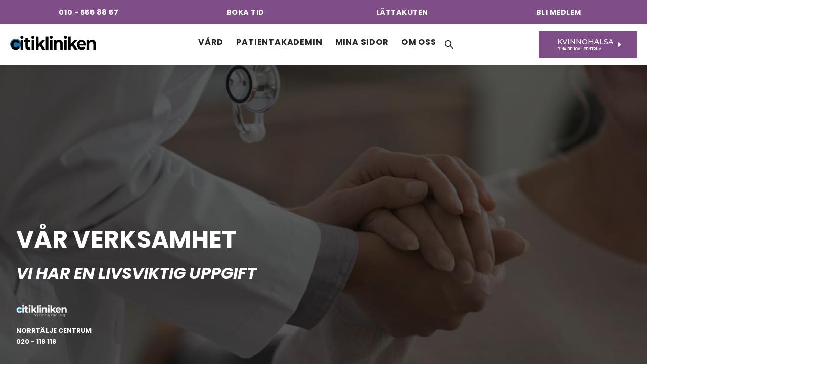

--- FILE ---
content_type: text/html; charset=UTF-8
request_url: https://www.citikliniken.com/citikliniken-om-oss/citkliniken-halsocentral-i-norrtalje/
body_size: 28980
content:
<!DOCTYPE html>
<html class="no-js" lang="sv-SE">
<head>
<meta charset="UTF-8">
<meta name="viewport" content="width=device-width, initial-scale=1.0">
<link rel="pingback" href="https://www.citikliniken.com/xmlrpc.php">
<meta name='robots' content='index, follow, max-image-preview:large, max-snippet:-1, max-video-preview:-1' />
	<style>img:is([sizes="auto" i], [sizes^="auto," i]) { contain-intrinsic-size: 3000px 1500px }</style>
	
	<!-- This site is optimized with the Yoast SEO Premium plugin v20.8 (Yoast SEO v26.4) - https://yoast.com/wordpress/plugins/seo/ -->
	<title>Citkliniken Hälsocentral i Norrtälje | Citikliniken</title>
	<link rel="canonical" href="https://www.citikliniken.com/citikliniken-om-oss/citkliniken-halsocentral-i-norrtalje/" />
	<meta property="og:locale" content="sv_SE" />
	<meta property="og:type" content="article" />
	<meta property="og:title" content="Citkliniken Hälsocentral i Norrtälje" />
	<meta property="og:description" content="V&aring;r verksamhetVi har en livsviktig uppgiftNorrtälje Centrum020 - 118 118Citikliniken Hälsocentral i Norrtälje Vårdcentralen heter Citikliniken Hälsocentral Norrtälje och är belägen mitt i Norrtälje, Kyrkogatan 11. Vi erbjuder en högklassig och modern primärvård med specialistläkare och olika mottagningar för inom psykologi, diabetes, hypertoni, livsstil samt en seniormottagning. Seniormottagning Seniormottagningen är till för dig som är 75+ och är en naturlig ... Read More" />
	<meta property="og:url" content="https://www.citikliniken.com/citikliniken-om-oss/citkliniken-halsocentral-i-norrtalje/" />
	<meta property="og:site_name" content="Citikliniken" />
	<meta property="article:publisher" content="https://www.facebook.com/citikliniken/" />
	<meta property="article:modified_time" content="2025-04-02T07:23:49+00:00" />
	<meta property="og:image" content="https://www.citikliniken.com/wp-content/uploads/2023/01/Patienten-i-fokus-Citikliniken-Sverige-scaled.jpg" />
	<meta property="og:image:width" content="2048" />
	<meta property="og:image:height" content="1152" />
	<meta property="og:image:type" content="image/jpeg" />
	<meta name="twitter:card" content="summary_large_image" />
	<meta name="twitter:label1" content="Beräknad lästid" />
	<meta name="twitter:data1" content="2 minuter" />
	<script type="application/ld+json" class="yoast-schema-graph">{"@context":"https://schema.org","@graph":[{"@type":"WebPage","@id":"https://www.citikliniken.com/citikliniken-om-oss/citkliniken-halsocentral-i-norrtalje/","url":"https://www.citikliniken.com/citikliniken-om-oss/citkliniken-halsocentral-i-norrtalje/","name":"Citkliniken Hälsocentral i Norrtälje | Citikliniken","isPartOf":{"@id":"https://www.citikliniken.com/#website"},"primaryImageOfPage":{"@id":"https://www.citikliniken.com/citikliniken-om-oss/citkliniken-halsocentral-i-norrtalje/#primaryimage"},"image":{"@id":"https://www.citikliniken.com/citikliniken-om-oss/citkliniken-halsocentral-i-norrtalje/#primaryimage"},"thumbnailUrl":"https://www.citikliniken.com/wp-content/uploads/2023/01/Patienten-i-fokus-Citikliniken-Sverige-scaled.jpg","datePublished":"2019-02-09T19:26:03+00:00","dateModified":"2025-04-02T07:23:49+00:00","breadcrumb":{"@id":"https://www.citikliniken.com/citikliniken-om-oss/citkliniken-halsocentral-i-norrtalje/#breadcrumb"},"inLanguage":"sv-SE","potentialAction":[{"@type":"ReadAction","target":["https://www.citikliniken.com/citikliniken-om-oss/citkliniken-halsocentral-i-norrtalje/"]}]},{"@type":"ImageObject","inLanguage":"sv-SE","@id":"https://www.citikliniken.com/citikliniken-om-oss/citkliniken-halsocentral-i-norrtalje/#primaryimage","url":"https://www.citikliniken.com/wp-content/uploads/2023/01/Patienten-i-fokus-Citikliniken-Sverige-scaled.jpg","contentUrl":"https://www.citikliniken.com/wp-content/uploads/2023/01/Patienten-i-fokus-Citikliniken-Sverige-scaled.jpg","width":2048,"height":1152,"caption":"Patienten i fokus | Citikliniken Sverige"},{"@type":"BreadcrumbList","@id":"https://www.citikliniken.com/citikliniken-om-oss/citkliniken-halsocentral-i-norrtalje/#breadcrumb","itemListElement":[{"@type":"ListItem","position":1,"name":"Home","item":"https://www.citikliniken.com/"},{"@type":"ListItem","position":2,"name":"Citikliniken Om oss","item":"https://www.citikliniken.com/citikliniken-om-oss/"},{"@type":"ListItem","position":3,"name":"Citkliniken Hälsocentral i Norrtälje"}]},{"@type":"WebSite","@id":"https://www.citikliniken.com/#website","url":"https://www.citikliniken.com/","name":"Citikliniken","description":"Nära vård i centrum","publisher":{"@id":"https://www.citikliniken.com/#organization"},"potentialAction":[{"@type":"SearchAction","target":{"@type":"EntryPoint","urlTemplate":"https://www.citikliniken.com/?s={search_term_string}"},"query-input":{"@type":"PropertyValueSpecification","valueRequired":true,"valueName":"search_term_string"}}],"inLanguage":"sv-SE"},{"@type":["Organization","Place"],"@id":"https://www.citikliniken.com/#organization","name":"Citikliniken Sverige AB","url":"https://www.citikliniken.com/","logo":{"@id":"https://www.citikliniken.com/citikliniken-om-oss/citkliniken-halsocentral-i-norrtalje/#local-main-organization-logo"},"image":{"@id":"https://www.citikliniken.com/citikliniken-om-oss/citkliniken-halsocentral-i-norrtalje/#local-main-organization-logo"},"sameAs":["https://www.facebook.com/citikliniken/"],"address":{"@id":"https://www.citikliniken.com/citikliniken-om-oss/citkliniken-halsocentral-i-norrtalje/#local-main-place-address"},"geo":{"@type":"GeoCoordinates","latitude":"59.7516272","longitude":"18.6827662"},"telephone":["020-118118"],"openingHoursSpecification":[{"@type":"OpeningHoursSpecification","dayOfWeek":["Monday","Tuesday","Wednesday","Thursday","Friday"],"opens":"08:00","closes":"17:00"},{"@type":"OpeningHoursSpecification","dayOfWeek":["Saturday","Sunday"],"opens":"00:00","closes":"00:00"}],"email":"kontakta@citikliniken.com","areaServed":"Sverige"},{"@type":"PostalAddress","@id":"https://www.citikliniken.com/citikliniken-om-oss/citkliniken-halsocentral-i-norrtalje/#local-main-place-address","streetAddress":"Kyrkogatan 11","addressLocality":"Norrtälje","postalCode":"76130","addressRegion":"Stockholms Län","addressCountry":"SE"},{"@type":"ImageObject","inLanguage":"sv-SE","@id":"https://www.citikliniken.com/citikliniken-om-oss/citkliniken-halsocentral-i-norrtalje/#local-main-organization-logo","url":"","contentUrl":"","caption":"Citikliniken Sverige AB"}]}</script>
	<meta name="geo.placename" content="Norrtälje" />
	<meta name="geo.position" content="59.7516272;18.6827662" />
	<meta name="geo.region" content="Sverige" />
	<!-- / Yoast SEO Premium plugin. -->


<link rel="alternate" type="application/rss+xml" title="Citikliniken &raquo; Webbflöde" href="https://www.citikliniken.com/feed/" />
<link rel="alternate" type="application/rss+xml" title="Citikliniken &raquo; Kommentarsflöde" href="https://www.citikliniken.com/comments/feed/" />
<meta property="og:site_name" content="Citikliniken"><meta property="og:title" content="Citkliniken Hälsocentral i Norrtälje"><meta property="og:description" content="V&aring;r verksamhetVi har en livsviktig uppgiftNorrtälje Centrum020 - 118 118Citikliniken Hälsocentral i Norrtälje Vårdcentralen heter Citikliniken Hälsocentral Norrtälje och är belägen mitt i Norrtälje, Kyrkogatan 11. Vi erbjuder en högklassig och modern primärvård med specialistläkare&hellip;"><meta property="og:image" content="https://www.citikliniken.com/wp-content/uploads/2023/01/Patienten-i-fokus-Citikliniken-Sverige-scaled.jpg"><meta property="og:url" content="https://www.citikliniken.com/citikliniken-om-oss/citkliniken-halsocentral-i-norrtalje/"><meta property="og:type" content="article"><script type="text/javascript">
/* <![CDATA[ */
window._wpemojiSettings = {"baseUrl":"https:\/\/s.w.org\/images\/core\/emoji\/15.0.3\/72x72\/","ext":".png","svgUrl":"https:\/\/s.w.org\/images\/core\/emoji\/15.0.3\/svg\/","svgExt":".svg","source":{"concatemoji":"https:\/\/www.citikliniken.com\/wp-includes\/js\/wp-emoji-release.min.js?ver=6.7.4"}};
/*! This file is auto-generated */
!function(i,n){var o,s,e;function c(e){try{var t={supportTests:e,timestamp:(new Date).valueOf()};sessionStorage.setItem(o,JSON.stringify(t))}catch(e){}}function p(e,t,n){e.clearRect(0,0,e.canvas.width,e.canvas.height),e.fillText(t,0,0);var t=new Uint32Array(e.getImageData(0,0,e.canvas.width,e.canvas.height).data),r=(e.clearRect(0,0,e.canvas.width,e.canvas.height),e.fillText(n,0,0),new Uint32Array(e.getImageData(0,0,e.canvas.width,e.canvas.height).data));return t.every(function(e,t){return e===r[t]})}function u(e,t,n){switch(t){case"flag":return n(e,"\ud83c\udff3\ufe0f\u200d\u26a7\ufe0f","\ud83c\udff3\ufe0f\u200b\u26a7\ufe0f")?!1:!n(e,"\ud83c\uddfa\ud83c\uddf3","\ud83c\uddfa\u200b\ud83c\uddf3")&&!n(e,"\ud83c\udff4\udb40\udc67\udb40\udc62\udb40\udc65\udb40\udc6e\udb40\udc67\udb40\udc7f","\ud83c\udff4\u200b\udb40\udc67\u200b\udb40\udc62\u200b\udb40\udc65\u200b\udb40\udc6e\u200b\udb40\udc67\u200b\udb40\udc7f");case"emoji":return!n(e,"\ud83d\udc26\u200d\u2b1b","\ud83d\udc26\u200b\u2b1b")}return!1}function f(e,t,n){var r="undefined"!=typeof WorkerGlobalScope&&self instanceof WorkerGlobalScope?new OffscreenCanvas(300,150):i.createElement("canvas"),a=r.getContext("2d",{willReadFrequently:!0}),o=(a.textBaseline="top",a.font="600 32px Arial",{});return e.forEach(function(e){o[e]=t(a,e,n)}),o}function t(e){var t=i.createElement("script");t.src=e,t.defer=!0,i.head.appendChild(t)}"undefined"!=typeof Promise&&(o="wpEmojiSettingsSupports",s=["flag","emoji"],n.supports={everything:!0,everythingExceptFlag:!0},e=new Promise(function(e){i.addEventListener("DOMContentLoaded",e,{once:!0})}),new Promise(function(t){var n=function(){try{var e=JSON.parse(sessionStorage.getItem(o));if("object"==typeof e&&"number"==typeof e.timestamp&&(new Date).valueOf()<e.timestamp+604800&&"object"==typeof e.supportTests)return e.supportTests}catch(e){}return null}();if(!n){if("undefined"!=typeof Worker&&"undefined"!=typeof OffscreenCanvas&&"undefined"!=typeof URL&&URL.createObjectURL&&"undefined"!=typeof Blob)try{var e="postMessage("+f.toString()+"("+[JSON.stringify(s),u.toString(),p.toString()].join(",")+"));",r=new Blob([e],{type:"text/javascript"}),a=new Worker(URL.createObjectURL(r),{name:"wpTestEmojiSupports"});return void(a.onmessage=function(e){c(n=e.data),a.terminate(),t(n)})}catch(e){}c(n=f(s,u,p))}t(n)}).then(function(e){for(var t in e)n.supports[t]=e[t],n.supports.everything=n.supports.everything&&n.supports[t],"flag"!==t&&(n.supports.everythingExceptFlag=n.supports.everythingExceptFlag&&n.supports[t]);n.supports.everythingExceptFlag=n.supports.everythingExceptFlag&&!n.supports.flag,n.DOMReady=!1,n.readyCallback=function(){n.DOMReady=!0}}).then(function(){return e}).then(function(){var e;n.supports.everything||(n.readyCallback(),(e=n.source||{}).concatemoji?t(e.concatemoji):e.wpemoji&&e.twemoji&&(t(e.twemoji),t(e.wpemoji)))}))}((window,document),window._wpemojiSettings);
/* ]]> */
</script>
<style id='wp-emoji-styles-inline-css' type='text/css'>

	img.wp-smiley, img.emoji {
		display: inline !important;
		border: none !important;
		box-shadow: none !important;
		height: 1em !important;
		width: 1em !important;
		margin: 0 0.07em !important;
		vertical-align: -0.1em !important;
		background: none !important;
		padding: 0 !important;
	}
</style>
<link rel='stylesheet' id='wp-block-library-css' href='https://www.citikliniken.com/wp-includes/css/dist/block-library/style.min.css?ver=6.7.4' type='text/css' media='all' />
<style id='wp-block-library-theme-inline-css' type='text/css'>
.wp-block-audio :where(figcaption){color:#555;font-size:13px;text-align:center}.is-dark-theme .wp-block-audio :where(figcaption){color:#ffffffa6}.wp-block-audio{margin:0 0 1em}.wp-block-code{border:1px solid #ccc;border-radius:4px;font-family:Menlo,Consolas,monaco,monospace;padding:.8em 1em}.wp-block-embed :where(figcaption){color:#555;font-size:13px;text-align:center}.is-dark-theme .wp-block-embed :where(figcaption){color:#ffffffa6}.wp-block-embed{margin:0 0 1em}.blocks-gallery-caption{color:#555;font-size:13px;text-align:center}.is-dark-theme .blocks-gallery-caption{color:#ffffffa6}:root :where(.wp-block-image figcaption){color:#555;font-size:13px;text-align:center}.is-dark-theme :root :where(.wp-block-image figcaption){color:#ffffffa6}.wp-block-image{margin:0 0 1em}.wp-block-pullquote{border-bottom:4px solid;border-top:4px solid;color:currentColor;margin-bottom:1.75em}.wp-block-pullquote cite,.wp-block-pullquote footer,.wp-block-pullquote__citation{color:currentColor;font-size:.8125em;font-style:normal;text-transform:uppercase}.wp-block-quote{border-left:.25em solid;margin:0 0 1.75em;padding-left:1em}.wp-block-quote cite,.wp-block-quote footer{color:currentColor;font-size:.8125em;font-style:normal;position:relative}.wp-block-quote:where(.has-text-align-right){border-left:none;border-right:.25em solid;padding-left:0;padding-right:1em}.wp-block-quote:where(.has-text-align-center){border:none;padding-left:0}.wp-block-quote.is-large,.wp-block-quote.is-style-large,.wp-block-quote:where(.is-style-plain){border:none}.wp-block-search .wp-block-search__label{font-weight:700}.wp-block-search__button{border:1px solid #ccc;padding:.375em .625em}:where(.wp-block-group.has-background){padding:1.25em 2.375em}.wp-block-separator.has-css-opacity{opacity:.4}.wp-block-separator{border:none;border-bottom:2px solid;margin-left:auto;margin-right:auto}.wp-block-separator.has-alpha-channel-opacity{opacity:1}.wp-block-separator:not(.is-style-wide):not(.is-style-dots){width:100px}.wp-block-separator.has-background:not(.is-style-dots){border-bottom:none;height:1px}.wp-block-separator.has-background:not(.is-style-wide):not(.is-style-dots){height:2px}.wp-block-table{margin:0 0 1em}.wp-block-table td,.wp-block-table th{word-break:normal}.wp-block-table :where(figcaption){color:#555;font-size:13px;text-align:center}.is-dark-theme .wp-block-table :where(figcaption){color:#ffffffa6}.wp-block-video :where(figcaption){color:#555;font-size:13px;text-align:center}.is-dark-theme .wp-block-video :where(figcaption){color:#ffffffa6}.wp-block-video{margin:0 0 1em}:root :where(.wp-block-template-part.has-background){margin-bottom:0;margin-top:0;padding:1.25em 2.375em}
</style>
<style id='classic-theme-styles-inline-css' type='text/css'>
/*! This file is auto-generated */
.wp-block-button__link{color:#fff;background-color:#32373c;border-radius:9999px;box-shadow:none;text-decoration:none;padding:calc(.667em + 2px) calc(1.333em + 2px);font-size:1.125em}.wp-block-file__button{background:#32373c;color:#fff;text-decoration:none}
</style>
<style id='global-styles-inline-css' type='text/css'>
:root{--wp--preset--aspect-ratio--square: 1;--wp--preset--aspect-ratio--4-3: 4/3;--wp--preset--aspect-ratio--3-4: 3/4;--wp--preset--aspect-ratio--3-2: 3/2;--wp--preset--aspect-ratio--2-3: 2/3;--wp--preset--aspect-ratio--16-9: 16/9;--wp--preset--aspect-ratio--9-16: 9/16;--wp--preset--color--black: #000000;--wp--preset--color--cyan-bluish-gray: #abb8c3;--wp--preset--color--white: #ffffff;--wp--preset--color--pale-pink: #f78da7;--wp--preset--color--vivid-red: #cf2e2e;--wp--preset--color--luminous-vivid-orange: #ff6900;--wp--preset--color--luminous-vivid-amber: #fcb900;--wp--preset--color--light-green-cyan: #7bdcb5;--wp--preset--color--vivid-green-cyan: #00d084;--wp--preset--color--pale-cyan-blue: #8ed1fc;--wp--preset--color--vivid-cyan-blue: #0693e3;--wp--preset--color--vivid-purple: #9b51e0;--wp--preset--gradient--vivid-cyan-blue-to-vivid-purple: linear-gradient(135deg,rgba(6,147,227,1) 0%,rgb(155,81,224) 100%);--wp--preset--gradient--light-green-cyan-to-vivid-green-cyan: linear-gradient(135deg,rgb(122,220,180) 0%,rgb(0,208,130) 100%);--wp--preset--gradient--luminous-vivid-amber-to-luminous-vivid-orange: linear-gradient(135deg,rgba(252,185,0,1) 0%,rgba(255,105,0,1) 100%);--wp--preset--gradient--luminous-vivid-orange-to-vivid-red: linear-gradient(135deg,rgba(255,105,0,1) 0%,rgb(207,46,46) 100%);--wp--preset--gradient--very-light-gray-to-cyan-bluish-gray: linear-gradient(135deg,rgb(238,238,238) 0%,rgb(169,184,195) 100%);--wp--preset--gradient--cool-to-warm-spectrum: linear-gradient(135deg,rgb(74,234,220) 0%,rgb(151,120,209) 20%,rgb(207,42,186) 40%,rgb(238,44,130) 60%,rgb(251,105,98) 80%,rgb(254,248,76) 100%);--wp--preset--gradient--blush-light-purple: linear-gradient(135deg,rgb(255,206,236) 0%,rgb(152,150,240) 100%);--wp--preset--gradient--blush-bordeaux: linear-gradient(135deg,rgb(254,205,165) 0%,rgb(254,45,45) 50%,rgb(107,0,62) 100%);--wp--preset--gradient--luminous-dusk: linear-gradient(135deg,rgb(255,203,112) 0%,rgb(199,81,192) 50%,rgb(65,88,208) 100%);--wp--preset--gradient--pale-ocean: linear-gradient(135deg,rgb(255,245,203) 0%,rgb(182,227,212) 50%,rgb(51,167,181) 100%);--wp--preset--gradient--electric-grass: linear-gradient(135deg,rgb(202,248,128) 0%,rgb(113,206,126) 100%);--wp--preset--gradient--midnight: linear-gradient(135deg,rgb(2,3,129) 0%,rgb(40,116,252) 100%);--wp--preset--font-size--small: 13px;--wp--preset--font-size--medium: 20px;--wp--preset--font-size--large: 36px;--wp--preset--font-size--x-large: 42px;--wp--preset--spacing--20: 0.44rem;--wp--preset--spacing--30: 0.67rem;--wp--preset--spacing--40: 1rem;--wp--preset--spacing--50: 1.5rem;--wp--preset--spacing--60: 2.25rem;--wp--preset--spacing--70: 3.38rem;--wp--preset--spacing--80: 5.06rem;--wp--preset--shadow--natural: 6px 6px 9px rgba(0, 0, 0, 0.2);--wp--preset--shadow--deep: 12px 12px 50px rgba(0, 0, 0, 0.4);--wp--preset--shadow--sharp: 6px 6px 0px rgba(0, 0, 0, 0.2);--wp--preset--shadow--outlined: 6px 6px 0px -3px rgba(255, 255, 255, 1), 6px 6px rgba(0, 0, 0, 1);--wp--preset--shadow--crisp: 6px 6px 0px rgba(0, 0, 0, 1);}:where(.is-layout-flex){gap: 0.5em;}:where(.is-layout-grid){gap: 0.5em;}body .is-layout-flex{display: flex;}.is-layout-flex{flex-wrap: wrap;align-items: center;}.is-layout-flex > :is(*, div){margin: 0;}body .is-layout-grid{display: grid;}.is-layout-grid > :is(*, div){margin: 0;}:where(.wp-block-columns.is-layout-flex){gap: 2em;}:where(.wp-block-columns.is-layout-grid){gap: 2em;}:where(.wp-block-post-template.is-layout-flex){gap: 1.25em;}:where(.wp-block-post-template.is-layout-grid){gap: 1.25em;}.has-black-color{color: var(--wp--preset--color--black) !important;}.has-cyan-bluish-gray-color{color: var(--wp--preset--color--cyan-bluish-gray) !important;}.has-white-color{color: var(--wp--preset--color--white) !important;}.has-pale-pink-color{color: var(--wp--preset--color--pale-pink) !important;}.has-vivid-red-color{color: var(--wp--preset--color--vivid-red) !important;}.has-luminous-vivid-orange-color{color: var(--wp--preset--color--luminous-vivid-orange) !important;}.has-luminous-vivid-amber-color{color: var(--wp--preset--color--luminous-vivid-amber) !important;}.has-light-green-cyan-color{color: var(--wp--preset--color--light-green-cyan) !important;}.has-vivid-green-cyan-color{color: var(--wp--preset--color--vivid-green-cyan) !important;}.has-pale-cyan-blue-color{color: var(--wp--preset--color--pale-cyan-blue) !important;}.has-vivid-cyan-blue-color{color: var(--wp--preset--color--vivid-cyan-blue) !important;}.has-vivid-purple-color{color: var(--wp--preset--color--vivid-purple) !important;}.has-black-background-color{background-color: var(--wp--preset--color--black) !important;}.has-cyan-bluish-gray-background-color{background-color: var(--wp--preset--color--cyan-bluish-gray) !important;}.has-white-background-color{background-color: var(--wp--preset--color--white) !important;}.has-pale-pink-background-color{background-color: var(--wp--preset--color--pale-pink) !important;}.has-vivid-red-background-color{background-color: var(--wp--preset--color--vivid-red) !important;}.has-luminous-vivid-orange-background-color{background-color: var(--wp--preset--color--luminous-vivid-orange) !important;}.has-luminous-vivid-amber-background-color{background-color: var(--wp--preset--color--luminous-vivid-amber) !important;}.has-light-green-cyan-background-color{background-color: var(--wp--preset--color--light-green-cyan) !important;}.has-vivid-green-cyan-background-color{background-color: var(--wp--preset--color--vivid-green-cyan) !important;}.has-pale-cyan-blue-background-color{background-color: var(--wp--preset--color--pale-cyan-blue) !important;}.has-vivid-cyan-blue-background-color{background-color: var(--wp--preset--color--vivid-cyan-blue) !important;}.has-vivid-purple-background-color{background-color: var(--wp--preset--color--vivid-purple) !important;}.has-black-border-color{border-color: var(--wp--preset--color--black) !important;}.has-cyan-bluish-gray-border-color{border-color: var(--wp--preset--color--cyan-bluish-gray) !important;}.has-white-border-color{border-color: var(--wp--preset--color--white) !important;}.has-pale-pink-border-color{border-color: var(--wp--preset--color--pale-pink) !important;}.has-vivid-red-border-color{border-color: var(--wp--preset--color--vivid-red) !important;}.has-luminous-vivid-orange-border-color{border-color: var(--wp--preset--color--luminous-vivid-orange) !important;}.has-luminous-vivid-amber-border-color{border-color: var(--wp--preset--color--luminous-vivid-amber) !important;}.has-light-green-cyan-border-color{border-color: var(--wp--preset--color--light-green-cyan) !important;}.has-vivid-green-cyan-border-color{border-color: var(--wp--preset--color--vivid-green-cyan) !important;}.has-pale-cyan-blue-border-color{border-color: var(--wp--preset--color--pale-cyan-blue) !important;}.has-vivid-cyan-blue-border-color{border-color: var(--wp--preset--color--vivid-cyan-blue) !important;}.has-vivid-purple-border-color{border-color: var(--wp--preset--color--vivid-purple) !important;}.has-vivid-cyan-blue-to-vivid-purple-gradient-background{background: var(--wp--preset--gradient--vivid-cyan-blue-to-vivid-purple) !important;}.has-light-green-cyan-to-vivid-green-cyan-gradient-background{background: var(--wp--preset--gradient--light-green-cyan-to-vivid-green-cyan) !important;}.has-luminous-vivid-amber-to-luminous-vivid-orange-gradient-background{background: var(--wp--preset--gradient--luminous-vivid-amber-to-luminous-vivid-orange) !important;}.has-luminous-vivid-orange-to-vivid-red-gradient-background{background: var(--wp--preset--gradient--luminous-vivid-orange-to-vivid-red) !important;}.has-very-light-gray-to-cyan-bluish-gray-gradient-background{background: var(--wp--preset--gradient--very-light-gray-to-cyan-bluish-gray) !important;}.has-cool-to-warm-spectrum-gradient-background{background: var(--wp--preset--gradient--cool-to-warm-spectrum) !important;}.has-blush-light-purple-gradient-background{background: var(--wp--preset--gradient--blush-light-purple) !important;}.has-blush-bordeaux-gradient-background{background: var(--wp--preset--gradient--blush-bordeaux) !important;}.has-luminous-dusk-gradient-background{background: var(--wp--preset--gradient--luminous-dusk) !important;}.has-pale-ocean-gradient-background{background: var(--wp--preset--gradient--pale-ocean) !important;}.has-electric-grass-gradient-background{background: var(--wp--preset--gradient--electric-grass) !important;}.has-midnight-gradient-background{background: var(--wp--preset--gradient--midnight) !important;}.has-small-font-size{font-size: var(--wp--preset--font-size--small) !important;}.has-medium-font-size{font-size: var(--wp--preset--font-size--medium) !important;}.has-large-font-size{font-size: var(--wp--preset--font-size--large) !important;}.has-x-large-font-size{font-size: var(--wp--preset--font-size--x-large) !important;}
:where(.wp-block-post-template.is-layout-flex){gap: 1.25em;}:where(.wp-block-post-template.is-layout-grid){gap: 1.25em;}
:where(.wp-block-columns.is-layout-flex){gap: 2em;}:where(.wp-block-columns.is-layout-grid){gap: 2em;}
:root :where(.wp-block-pullquote){font-size: 1.5em;line-height: 1.6;}
</style>
<link rel='stylesheet' id='x-stack-css' href='https://www.citikliniken.com/wp-content/themes/pro/framework/dist/css/site/stacks/integrity-light.css?ver=6.6.3' type='text/css' media='all' />
<style id='cs-inline-css' type='text/css'>
@media (min-width:1200px){.x-hide-xl{display:none !important;}}@media (min-width:979px) and (max-width:1199px){.x-hide-lg{display:none !important;}}@media (min-width:767px) and (max-width:978px){.x-hide-md{display:none !important;}}@media (min-width:480px) and (max-width:766px){.x-hide-sm{display:none !important;}}@media (max-width:479px){.x-hide-xs{display:none !important;}} a,h1 a:hover,h2 a:hover,h3 a:hover,h4 a:hover,h5 a:hover,h6 a:hover,.x-breadcrumb-wrap a:hover,.widget ul li a:hover,.widget ol li a:hover,.widget.widget_text ul li a,.widget.widget_text ol li a,.widget_nav_menu .current-menu-item > a,.x-accordion-heading .x-accordion-toggle:hover,.x-comment-author a:hover,.x-comment-time:hover,.x-recent-posts a:hover .h-recent-posts{color:rgb(19,117,165);}a:hover,.widget.widget_text ul li a:hover,.widget.widget_text ol li a:hover,.x-twitter-widget ul li a:hover{color:rgb(12,49,67);}.rev_slider_wrapper,a.x-img-thumbnail:hover,.x-slider-container.below,.page-template-template-blank-3-php .x-slider-container.above,.page-template-template-blank-6-php .x-slider-container.above{border-color:rgb(19,117,165);}.entry-thumb:before,.x-pagination span.current,.woocommerce-pagination span[aria-current],.flex-direction-nav a,.flex-control-nav a:hover,.flex-control-nav a.flex-active,.mejs-time-current,.x-dropcap,.x-skill-bar .bar,.x-pricing-column.featured h2,.h-comments-title small,.x-entry-share .x-share:hover,.x-highlight,.x-recent-posts .x-recent-posts-img:after{background-color:rgb(19,117,165);}.x-nav-tabs > .active > a,.x-nav-tabs > .active > a:hover{box-shadow:inset 0 3px 0 0 rgb(19,117,165);}.x-main{width:calc(100% - 2.463055%);}.x-sidebar{width:calc(100% - 2.463055% - 100%);}.x-comment-author,.x-comment-time,.comment-form-author label,.comment-form-email label,.comment-form-url label,.comment-form-rating label,.comment-form-comment label,.widget_calendar #wp-calendar caption,.widget.widget_rss li .rsswidget{font-family:"nordeco-2",sans-serif;font-weight:700;}.p-landmark-sub,.p-meta,input,button,select,textarea{font-family:"Montserrat",sans-serif;}.widget ul li a,.widget ol li a,.x-comment-time{color:rgba(11,12,13,0.9);}.widget_text ol li a,.widget_text ul li a{color:rgb(19,117,165);}.widget_text ol li a:hover,.widget_text ul li a:hover{color:rgb(12,49,67);}.comment-form-author label,.comment-form-email label,.comment-form-url label,.comment-form-rating label,.comment-form-comment label,.widget_calendar #wp-calendar th,.p-landmark-sub strong,.widget_tag_cloud .tagcloud a:hover,.widget_tag_cloud .tagcloud a:active,.entry-footer a:hover,.entry-footer a:active,.x-breadcrumbs .current,.x-comment-author,.x-comment-author a{color:rgba(11,12,13,0.9);}.widget_calendar #wp-calendar th{border-color:rgba(11,12,13,0.9);}.h-feature-headline span i{background-color:rgba(11,12,13,0.9);}@media (max-width:978.98px){}html{font-size:16px;}@media (min-width:479px){html{font-size:16px;}}@media (min-width:766px){html{font-size:16px;}}@media (min-width:978px){html{font-size:16px;}}@media (min-width:1199px){html{font-size:16px;}}body{font-style:normal;font-weight:500;color:rgba(11,12,13,0.9);background-color:transparent;}.w-b{font-weight:500 !important;}h1,h2,h3,h4,h5,h6,.h1,.h2,.h3,.h4,.h5,.h6,.x-text-headline{font-family:"nordeco-2",sans-serif;font-style:normal;font-weight:700;}h1,.h1{letter-spacing:0em;}h2,.h2{letter-spacing:0em;}h3,.h3{letter-spacing:0em;}h4,.h4{letter-spacing:0em;}h5,.h5{letter-spacing:0.05em;}h6,.h6{letter-spacing:0.1em;}.w-h{font-weight:700 !important;}.x-container.width{width:95%;}.x-container.max{max-width:1600px;}.x-bar-content.x-container.width{flex-basis:95%;}.x-main.full{float:none;clear:both;display:block;width:auto;}@media (max-width:978.98px){.x-main.full,.x-main.left,.x-main.right,.x-sidebar.left,.x-sidebar.right{float:none;display:block;width:auto !important;}}.entry-header,.entry-content{font-size:1rem;}body,input,button,select,textarea{font-family:"Montserrat",sans-serif;}h1,h2,h3,h4,h5,h6,.h1,.h2,.h3,.h4,.h5,.h6,h1 a,h2 a,h3 a,h4 a,h5 a,h6 a,.h1 a,.h2 a,.h3 a,.h4 a,.h5 a,.h6 a,blockquote{color:rgba(11,12,13,0.9);}.cfc-h-tx{color:rgba(11,12,13,0.9) !important;}.cfc-h-bd{border-color:rgba(11,12,13,0.9) !important;}.cfc-h-bg{background-color:rgba(11,12,13,0.9) !important;}.cfc-b-tx{color:rgba(11,12,13,0.9) !important;}.cfc-b-bd{border-color:rgba(11,12,13,0.9) !important;}.cfc-b-bg{background-color:rgba(11,12,13,0.9) !important;}.x-btn,.button,[type="submit"]{color:#ffffff;border-color:rgba(0,0,0,0);background-color:rgba(12,72,141,0.5);text-shadow:0 0.075em 0.075em rgba(0,0,0,0.5);border-radius:0.25em;padding:0.579em 1.105em 0.842em;font-size:19px;}.x-btn:hover,.button:hover,[type="submit"]:hover{color:#ffffff;border-color:rgba(96,9,0,0);background-color:hsl(210,72%,37%);text-shadow:0 0.075em 0.075em rgba(0,0,0,0.5);}.x-btn.x-btn-real,.x-btn.x-btn-real:hover{margin-bottom:0.25em;text-shadow:0 0.075em 0.075em rgba(0,0,0,0.65);}.x-btn.x-btn-real{box-shadow:0 0.25em 0 0 #a71000,0 4px 9px rgba(0,0,0,0.75);}.x-btn.x-btn-real:hover{box-shadow:0 0.25em 0 0 #a71000,0 4px 9px rgba(0,0,0,0.75);}.x-btn.x-btn-flat,.x-btn.x-btn-flat:hover{margin-bottom:0;text-shadow:0 0.075em 0.075em rgba(0,0,0,0.65);box-shadow:none;}.x-btn.x-btn-transparent,.x-btn.x-btn-transparent:hover{margin-bottom:0;border-width:3px;text-shadow:none;text-transform:uppercase;background-color:transparent;box-shadow:none;}.bg .mejs-container,.x-video .mejs-container{position:unset !important;} @font-face{font-family:'FontAwesomePro';font-style:normal;font-weight:900;font-display:block;src:url('https://www.citikliniken.com/wp-content/themes/pro/cornerstone/assets/fonts/fa-solid-900.woff2?ver=6.7.2') format('woff2'),url('https://www.citikliniken.com/wp-content/themes/pro/cornerstone/assets/fonts/fa-solid-900.ttf?ver=6.7.2') format('truetype');}[data-x-fa-pro-icon]{font-family:"FontAwesomePro" !important;}[data-x-fa-pro-icon]:before{content:attr(data-x-fa-pro-icon);}[data-x-icon],[data-x-icon-o],[data-x-icon-l],[data-x-icon-s],[data-x-icon-b],[data-x-icon-sr],[data-x-icon-ss],[data-x-icon-sl],[data-x-fa-pro-icon],[class*="cs-fa-"]{display:inline-flex;font-style:normal;font-weight:400;text-decoration:inherit;text-rendering:auto;-webkit-font-smoothing:antialiased;-moz-osx-font-smoothing:grayscale;}[data-x-icon].left,[data-x-icon-o].left,[data-x-icon-l].left,[data-x-icon-s].left,[data-x-icon-b].left,[data-x-icon-sr].left,[data-x-icon-ss].left,[data-x-icon-sl].left,[data-x-fa-pro-icon].left,[class*="cs-fa-"].left{margin-right:0.5em;}[data-x-icon].right,[data-x-icon-o].right,[data-x-icon-l].right,[data-x-icon-s].right,[data-x-icon-b].right,[data-x-icon-sr].right,[data-x-icon-ss].right,[data-x-icon-sl].right,[data-x-fa-pro-icon].right,[class*="cs-fa-"].right{margin-left:0.5em;}[data-x-icon]:before,[data-x-icon-o]:before,[data-x-icon-l]:before,[data-x-icon-s]:before,[data-x-icon-b]:before,[data-x-icon-sr]:before,[data-x-icon-ss]:before,[data-x-icon-sl]:before,[data-x-fa-pro-icon]:before,[class*="cs-fa-"]:before{line-height:1;}@font-face{font-family:'FontAwesome';font-style:normal;font-weight:900;font-display:block;src:url('https://www.citikliniken.com/wp-content/themes/pro/cornerstone/assets/fonts/fa-solid-900.woff2?ver=6.7.2') format('woff2'),url('https://www.citikliniken.com/wp-content/themes/pro/cornerstone/assets/fonts/fa-solid-900.ttf?ver=6.7.2') format('truetype');}[data-x-icon],[data-x-icon-s],[data-x-icon][class*="cs-fa-"]{font-family:"FontAwesome" !important;font-weight:900;}[data-x-icon]:before,[data-x-icon][class*="cs-fa-"]:before{content:attr(data-x-icon);}[data-x-icon-s]:before{content:attr(data-x-icon-s);}@font-face{font-family:'FontAwesomeRegular';font-style:normal;font-weight:400;font-display:block;src:url('https://www.citikliniken.com/wp-content/themes/pro/cornerstone/assets/fonts/fa-regular-400.woff2?ver=6.7.2') format('woff2'),url('https://www.citikliniken.com/wp-content/themes/pro/cornerstone/assets/fonts/fa-regular-400.ttf?ver=6.7.2') format('truetype');}@font-face{font-family:'FontAwesomePro';font-style:normal;font-weight:400;font-display:block;src:url('https://www.citikliniken.com/wp-content/themes/pro/cornerstone/assets/fonts/fa-regular-400.woff2?ver=6.7.2') format('woff2'),url('https://www.citikliniken.com/wp-content/themes/pro/cornerstone/assets/fonts/fa-regular-400.ttf?ver=6.7.2') format('truetype');}[data-x-icon-o]{font-family:"FontAwesomeRegular" !important;}[data-x-icon-o]:before{content:attr(data-x-icon-o);}@font-face{font-family:'FontAwesomeLight';font-style:normal;font-weight:300;font-display:block;src:url('https://www.citikliniken.com/wp-content/themes/pro/cornerstone/assets/fonts/fa-light-300.woff2?ver=6.7.2') format('woff2'),url('https://www.citikliniken.com/wp-content/themes/pro/cornerstone/assets/fonts/fa-light-300.ttf?ver=6.7.2') format('truetype');}@font-face{font-family:'FontAwesomePro';font-style:normal;font-weight:300;font-display:block;src:url('https://www.citikliniken.com/wp-content/themes/pro/cornerstone/assets/fonts/fa-light-300.woff2?ver=6.7.2') format('woff2'),url('https://www.citikliniken.com/wp-content/themes/pro/cornerstone/assets/fonts/fa-light-300.ttf?ver=6.7.2') format('truetype');}[data-x-icon-l]{font-family:"FontAwesomeLight" !important;font-weight:300;}[data-x-icon-l]:before{content:attr(data-x-icon-l);}@font-face{font-family:'FontAwesomeBrands';font-style:normal;font-weight:normal;font-display:block;src:url('https://www.citikliniken.com/wp-content/themes/pro/cornerstone/assets/fonts/fa-brands-400.woff2?ver=6.7.2') format('woff2'),url('https://www.citikliniken.com/wp-content/themes/pro/cornerstone/assets/fonts/fa-brands-400.ttf?ver=6.7.2') format('truetype');}[data-x-icon-b]{font-family:"FontAwesomeBrands" !important;}[data-x-icon-b]:before{content:attr(data-x-icon-b);}.widget.widget_rss li .rsswidget:before{content:"\f35d";padding-right:0.4em;font-family:"FontAwesome";} .mz2-0.x-bar{height:3em;background-color:rgb(127,78,137);z-index:9998;}.mz2-0 .x-bar-content{height:3em;}.mz2-0.x-bar-space{height:3em;}.mz2-1.x-bar{border-top-width:0;border-right-width:0;border-bottom-width:0;border-left-width:0;}.mz2-1 .x-bar-content{display:flex;flex-direction:row;align-items:center;}.mz2-2.x-bar{font-size:1em;box-shadow:0px 3px 15px 0px rgba(5,5,5,0.08);}.mz2-2.x-bar-space{font-size:1em;}.mz2-3 .x-bar-content{justify-content:center;}.mz2-4.x-bar-outer-spacers:after,.mz2-4.x-bar-outer-spacers:before{flex-basis:20px;width:20px!important;height:20px;}.mz2-5.x-bar{height:5em;background-color:rgb(255,255,255);z-index:9999;}.mz2-5 .x-bar-content{height:5em;}.mz2-5.x-bar-space{height:5em;}.mz2-6 .x-bar-content{justify-content:space-evenly;flex-grow:0;flex-shrink:1;flex-basis:100%;}.mz2-7.x-bar{font-size:0.7em;}.mz2-7.x-bar-outer-spacers:after,.mz2-7.x-bar-outer-spacers:before{flex-basis:0px;width:0px!important;height:0px;}.mz2-7.x-bar-space{font-size:0.7em;}.mz2-8 .x-bar-content{justify-content:flex-start;}.mz2-9.x-bar-outer-spacers:after,.mz2-9.x-bar-outer-spacers:before{flex-basis:10px;width:10px!important;height:10px;}:where(body:not(.tco-disable-effects)) .mz2-a:hover,:where(body:not(.tco-disable-effects)) [data-x-effect-provider*="effects"]:hover .mz2-a{opacity:1;}.mz2-b.x-bar-container{display:flex;border-top-width:0;border-right-width:0;border-bottom-width:0;border-left-width:0;z-index:auto;}.mz2-c.x-bar-container{flex-direction:row;align-items:center;}.mz2-d.x-bar-container{justify-content:center;font-size:1em;}.mz2-e.x-bar-container{flex-grow:1;flex-shrink:0;}.mz2-f.x-bar-container{flex-basis:auto;background-color:transparent;}.mz2-g.x-bar-container{width:10em;}.mz2-h.x-bar-container{text-align:center;}.mz2-i.x-bar-container{flex-direction:column;align-items:flex-start;}.mz2-j.x-bar-container{flex-grow:0;flex-shrink:1;}.mz2-k.x-bar-container{width:25%;}.mz2-l.x-bar-container{width:50%;}.mz2-m.x-bar-container{justify-content:flex-end;font-size:0.5em;}.mz2-n.x-bar-container{justify-content:space-around;flex-basis:0%;font-size:0.9em;}.mz2-o.x-text{border-top-width:0;border-right-width:0;border-bottom-width:0;border-left-width:0;}.mz2-o.x-text .x-text-content-text-primary{font-family:"Poppins",sans-serif;font-style:normal;text-transform:uppercase;}.mz2-q.x-text{font-size:0.9em;}.mz2-q.x-text .x-text-content-text-primary{letter-spacing:0.03em;margin-right:calc(0.03em * -1);color:rgb(255,255,255);}.mz2-r.x-text .x-text-content-text-primary{font-size:1em;}.mz2-s.x-text .x-text-content-text-primary{font-weight:700;line-height:1.4;}.mz2-u.x-text:hover .x-text-content-text-primary,.mz2-u.x-text[class*="active"] .x-text-content-text-primary,[data-x-effect-provider*="colors"]:hover .mz2-u.x-text .x-text-content-text-primary{color:rgba(255,255,255,0.49);}.mz2-v.x-text:hover .x-text-content-text-primary,.mz2-v.x-text[class*="active"] .x-text-content-text-primary,[data-x-effect-provider*="colors"]:hover .mz2-v.x-text .x-text-content-text-primary{color:rgba(255,255,255,0.39);}.mz2-w.x-text{font-size:1em;}.mz2-x.x-text .x-text-content-text-primary{font-size:1.2em;}.mz2-y.x-text .x-text-content-text-primary{letter-spacing:0em;color:rgba(0,0,0,1);}.mz2-z.x-text{width:13em;}.mz2-z.x-text .x-text-content-text-primary{line-height:1;letter-spacing:0.05em;margin-right:calc(0.05em * -1);color:rgba(11,12,13,0.9);}.mz2-10.x-text{font-size:1.1em;}.mz2-10.x-text .x-text-content-text-primary{font-weight:600;}.mz2-11.x-text{font-size:1.2em;}.mz2-12.x-text{padding-top:0.3em;padding-right:0.3em;padding-bottom:0.3em;padding-left:0.3em;}.mz2-12.x-text .x-text-content-text-primary{font-size:0.9em;font-weight:500;}.mz2-13.x-image{font-size:1em;border-top-width:0;border-right-width:0;border-bottom-width:0;border-left-width:0;}.mz2-14.x-image{max-width:170px;}.mz2-16.x-image{padding-top:3em;padding-right:3em;padding-bottom:3em;padding-left:3em;}.mz2-17.x-image{max-width:110px;}.mz2-18.x-anchor {height:6em;margin-right:0.5em;margin-bottom:0.5em;margin-left:0.5em;}.mz2-18.x-anchor .x-anchor-text {margin-top:20px;margin-right:5px;margin-bottom:20px;}.mz2-18.x-anchor .x-anchor-text-primary {font-weight:700;text-align:center;}.mz2-18.x-anchor:hover .x-anchor-text-primary,.mz2-18.x-anchor[class*="active"] .x-anchor-text-primary,[data-x-effect-provider*="colors"]:hover .mz2-18.x-anchor .x-anchor-text-primary {color:rgba(11,12,13,0.49);}.mz2-19.x-anchor {margin-top:0em;}.mz2-1a.x-anchor {border-top-width:0;border-right-width:0;border-bottom-width:0;border-left-width:0;}.mz2-1a.x-anchor .x-anchor-content {display:flex;flex-direction:row;}.mz2-1c.x-anchor {font-size:1em;}.mz2-1d.x-anchor {background-color:transparent;}.mz2-1e.x-anchor .x-anchor-content {justify-content:center;}.mz2-1f.x-anchor .x-anchor-content {align-items:center;}.mz2-1i.x-anchor .x-anchor-text {margin-left:5px;}.mz2-1j.x-anchor .x-anchor-text-primary {font-family:"Poppins",sans-serif;}.mz2-1k.x-anchor .x-anchor-text-primary {font-size:1em;}.mz2-1l.x-anchor .x-anchor-text-primary {font-style:normal;text-transform:uppercase;}.mz2-1m.x-anchor .x-anchor-text-primary {line-height:1;}.mz2-1n.x-anchor .x-anchor-text-primary {letter-spacing:0.05em;margin-right:calc(0.05em * -1);}.mz2-1o.x-anchor .x-anchor-text-primary {color:rgba(11,12,13,0.9);}.mz2-1q.x-anchor {font-size:0.85em;}.mz2-1q.x-anchor .x-anchor-content {flex-wrap:wrap;align-content:center;}.mz2-1q.x-anchor .x-anchor-text {margin-top:3px;margin-right:3px;margin-bottom:3px;margin-left:0px;}.mz2-1q.x-anchor:hover .x-anchor-text-primary,.mz2-1q.x-anchor[class*="active"] .x-anchor-text-primary,[data-x-effect-provider*="colors"]:hover .mz2-1q.x-anchor .x-anchor-text-primary {color:rgba(11,12,13,0.47);}.mz2-1q.x-anchor .x-anchor-sub-indicator {font-size:0.8em;}.mz2-1q.x-anchor:hover .x-anchor-sub-indicator,.mz2-1q.x-anchor[class*="active"] .x-anchor-sub-indicator,[data-x-effect-provider*="colors"]:hover .mz2-1q.x-anchor .x-anchor-sub-indicator {color:rgba(11,12,13,0.47);}.mz2-1q > .is-primary {color:rgba(11,12,13,0.35);transform-origin:100% 100%;}.mz2-1r.x-anchor .x-anchor-content {padding-top:0.4em;padding-right:0em;padding-left:0em;}.mz2-1s.x-anchor .x-anchor-content {padding-bottom:0.3em;}.mz2-1t.x-anchor .x-anchor-text-primary {font-weight:600;}.mz2-1u.x-anchor .x-anchor-text-primary {letter-spacing:0.03em;margin-right:calc(0.03em * -1);}.mz2-1u.x-anchor .x-anchor-sub-indicator {color:rgba(0,0,0,1);}.mz2-1u > .is-primary {width:95%;height:2px;}.mz2-1v.x-anchor .x-anchor-sub-indicator {margin-top:5px;margin-right:5px;margin-bottom:5px;margin-left:5px;}.mz2-1w.x-anchor {margin-right:0.3em;margin-bottom:0em;margin-left:0.3em;font-size:0.9em;}.mz2-1w.x-anchor .x-anchor-text-primary {font-size:0.8em;}.mz2-1w.x-anchor:hover .x-anchor-text-primary,.mz2-1w.x-anchor[class*="active"] .x-anchor-text-primary,[data-x-effect-provider*="colors"]:hover .mz2-1w.x-anchor .x-anchor-text-primary {color:rgba(11,12,13,0.46);}.mz2-1w.x-anchor:hover .x-anchor-sub-indicator,.mz2-1w.x-anchor[class*="active"] .x-anchor-sub-indicator,[data-x-effect-provider*="colors"]:hover .mz2-1w.x-anchor .x-anchor-sub-indicator {color:rgba(0,0,0,0.5);}.mz2-1w > .is-primary {color:rgba(32,73,129,0.65);transform-origin:0% 50%;}.mz2-1w:hover > .is-primary ,[data-x-effect-provider*="particles"]:hover .mz2-1w > .is-primary {transition-delay:50ms;}.mz2-1x.x-anchor .x-anchor-content {justify-content:flex-start;}.mz2-1y.x-anchor .x-anchor-content {padding-top:0.2em;padding-bottom:0.1em;}.mz2-1z.x-anchor .x-anchor-content {padding-right:0.3em;padding-left:0.3em;}.mz2-20.x-anchor .x-anchor-text {margin-top:5px;margin-right:auto;margin-bottom:5px;}.mz2-20.x-anchor .x-anchor-text-primary {font-family:"Poppins",sans-serif;font-weight:400;}.mz2-21.x-anchor .x-anchor-text-primary {line-height:1.2;}.mz2-21.x-anchor .x-anchor-sub-indicator {font-size:1em;}.mz2-22.x-anchor .x-anchor-text-primary {font-size:0.9em;font-weight:400;}.mz2-23.x-anchor .x-anchor-content {padding-top:0.3em;}.mz2-24.x-anchor .x-anchor-content {align-items:flex-end;}.mz2-25.x-anchor .x-graphic {margin-top:5px;margin-right:5px;margin-bottom:5px;margin-left:5px;}.mz2-25.x-anchor .x-graphic-icon {width:auto;color:rgba(0,0,0,1);border-top-width:0;border-right-width:0;border-bottom-width:0;border-left-width:0;}.mz2-25.x-anchor:hover .x-graphic-icon,.mz2-25.x-anchor[class*="active"] .x-graphic-icon,[data-x-effect-provider*="colors"]:hover .mz2-25.x-anchor .x-graphic-icon {color:rgba(0,0,0,0.5);}.mz2-25.x-anchor .x-toggle {color:rgba(0,0,0,1);}.mz2-25.x-anchor:hover .x-toggle,.mz2-25.x-anchor[class*="active"] .x-toggle,[data-x-effect-provider*="colors"]:hover .mz2-25.x-anchor .x-toggle {color:rgba(0,0,0,0.5);}.mz2-25.x-anchor .x-toggle-burger {margin-right:0;margin-left:0;font-size:2px;}.mz2-26.x-anchor .x-graphic-icon {font-size:1em;}.mz2-26.x-anchor .x-toggle-burger {width:10em;margin-top:3em;margin-bottom:3em;}.mz2-26.x-anchor .x-toggle-burger-bun-t {transform:translate3d(0,calc(3em * -1),0);}.mz2-26.x-anchor .x-toggle-burger-bun-b {transform:translate3d(0,3em,0);}.mz2-27.x-anchor {width:3em;height:3em;}.mz2-28.x-anchor {border-top-left-radius:100em;border-top-right-radius:100em;border-bottom-right-radius:100em;border-bottom-left-radius:100em;font-size:1.2em;}.mz2-28.x-anchor .x-graphic-icon {font-size:1.25em;}.mz2-28.x-anchor .x-toggle-burger {width:12em;margin-top:3.3em;margin-bottom:3.3em;}.mz2-28.x-anchor .x-toggle-burger-bun-t {transform:translate3d(0,calc(3.3em * -1),0);}.mz2-28.x-anchor .x-toggle-burger-bun-b {transform:translate3d(0,3.3em,0);}.mz2-29.x-anchor {margin-top:2px;margin-right:0px;margin-bottom:2px;margin-left:0px;border-top-left-radius:4px;border-top-right-radius:4px;border-bottom-right-radius:4px;border-bottom-left-radius:4px;background-color:#efebe8;}.mz2-29.x-anchor .x-anchor-content {padding-top:1em;padding-bottom:1em;}.mz2-29.x-anchor:hover,.mz2-29.x-anchor[class*="active"],[data-x-effect-provider*="colors"]:hover .mz2-29.x-anchor {background-color:rgba(0,0,0,0.16);}.mz2-29.x-anchor .x-anchor-text-primary {font-size:1.4em;}.mz2-29.x-anchor:hover .x-anchor-text-primary,.mz2-29.x-anchor[class*="active"] .x-anchor-text-primary,[data-x-effect-provider*="colors"]:hover .mz2-29.x-anchor .x-anchor-text-primary {color:rgba(11,12,13,0.44);}.mz2-29.x-anchor .x-anchor-sub-indicator {font-size:1.2em;color:#e4e2dd;}.mz2-29.x-anchor:hover .x-anchor-sub-indicator,.mz2-29.x-anchor[class*="active"] .x-anchor-sub-indicator,[data-x-effect-provider*="colors"]:hover .mz2-29.x-anchor .x-anchor-sub-indicator {color:rgb(0,0,0);}.mz2-2a.x-anchor .x-anchor-content {padding-right:1.25em;padding-left:1.25em;}.mz2-2b.x-anchor .x-anchor-content {padding-top:0.75em;padding-bottom:0.75em;}.mz2-2b.x-anchor .x-anchor-text-primary {color:rgba(0,0,0,0.89);}.mz2-2b.x-anchor:hover .x-anchor-text-primary,.mz2-2b.x-anchor[class*="active"] .x-anchor-text-primary,[data-x-effect-provider*="colors"]:hover .mz2-2b.x-anchor .x-anchor-text-primary {color:rgba(11,12,13,0.45);}.mz2-2b.x-anchor .x-anchor-sub-indicator {color:rgba(11,12,13,0.9);}.mz2-2b.x-anchor:hover .x-anchor-sub-indicator,.mz2-2b.x-anchor[class*="active"] .x-anchor-sub-indicator,[data-x-effect-provider*="colors"]:hover .mz2-2b.x-anchor .x-anchor-sub-indicator {color:rgba(11,12,13,0.35);}.mz2-2c {overflow-x:hidden;overflow-y:hidden;width:100%;text-align:center;font-size:16px;border-top-width:0px;border-right-width:0px;border-bottom-width:4px;border-left-width:0px;border-top-style:solid;border-right-style:solid;border-bottom-style:solid;border-left-style:solid;border-top-color:rgba(11,12,13,0.44);border-right-color:rgb(32,73,129);border-bottom-color:rgba(11,12,13,0.5);border-left-color:rgb(32,73,129);border-top-left-radius:3px;border-top-right-radius:3px;border-bottom-right-radius:3px;border-bottom-left-radius:3px;background-color:rgb(255,255,255);box-shadow:0em 1.25em 2em 0em rgba(11,12,13,0.4);transition-duration:500ms,500ms,0s;transition-timing-function:cubic-bezier(0.400,0.000,0.200,1.000);}.mz2-2c:not(.x-active) {transition-delay:0s,0s,500ms;}.mz2-2d .x-dropdown {width:16em;font-size:16px;border-top-width:0;border-right-width:0;border-bottom-width:0;border-left-width:0;border-top-left-radius:5px;border-top-right-radius:5px;border-bottom-right-radius:5px;border-bottom-left-radius:5px;background-color:rgb(255,255,255);box-shadow:0em 0.15em 2em 0em rgba(0,0,0,0.15);transition-duration:500ms,500ms,0s;transition-timing-function:cubic-bezier(0.400,0.000,0.200,1.000);}.mz2-2d .x-dropdown:not(.x-active) {transition-delay:0s,0s,500ms;}.mz2-2d .x-dropdown[data-x-stem-menu-top],.mz2-2d .x-dropdown[data-x-stem-root] {margin-top:0em;margin-right:0em;margin-bottom:1em;margin-left:1em;}.mz2-2e.x-row{z-index:auto;margin-right:auto;margin-left:auto;border-top-width:0;border-right-width:0;border-bottom-width:0;border-left-width:0;padding-top:1px;padding-right:1px;padding-bottom:1px;padding-left:1px;font-size:1em;text-align:center;}.mz2-2e > .x-row-inner{flex-direction:row;justify-content:flex-start;align-items:stretch;align-content:stretch;margin-top:calc(((20px / 2) + 1px) * -1);margin-right:calc(((20px / 2) + 1px) * -1);margin-bottom:calc(((20px / 2) + 1px) * -1);margin-left:calc(((20px / 2) + 1px) * -1);}.mz2-2e > .x-row-inner > *{margin-top:calc(20px / 2);margin-bottom:calc(20px / 2);margin-right:calc(20px / 2);margin-left:calc(20px / 2);}.mz2-2f{--gap:20px;}.mz2-2g > .x-row-inner > *:nth-child(2n - 0) {flex-basis:calc(18.45% - clamp(0px,var(--gap),9999px));}.mz2-2g > .x-row-inner > *:nth-child(2n - 1) {flex-basis:calc(81.55% - clamp(0px,var(--gap),9999px));}.mz2-2h > .x-row-inner > *:nth-child(2n - 0) {flex-basis:calc(18.45% - clamp(0px,var(--gap),9999px));}.mz2-2h > .x-row-inner > *:nth-child(2n - 1) {flex-basis:calc(81.55% - clamp(0px,var(--gap),9999px));}.mz2-2i > .x-row-inner > *:nth-child(2n - 0) {flex-basis:calc(21.30% - clamp(0px,var(--gap),9999px));}.mz2-2i > .x-row-inner > *:nth-child(2n - 1) {flex-basis:calc(78.70% - clamp(0px,var(--gap),9999px));}.mz2-2j > .x-row-inner > *:nth-child(1n - 0) {flex-basis:calc(100% - clamp(0px,var(--gap),9999px));}.mz2-2k > .x-row-inner > *:nth-child(2n - 0) {flex-basis:calc(19.40% - clamp(0px,var(--gap),9999px));}.mz2-2k > .x-row-inner > *:nth-child(2n - 1) {flex-basis:calc(80.60% - clamp(0px,var(--gap),9999px));}.mz2-2l.x-col{display:flex;flex-direction:column;justify-content:flex-start;flex-wrap:wrap;}.mz2-2m.x-col{align-items:center;align-content:center;}.mz2-2n.x-col{z-index:10;text-align:center;}.mz2-2o.x-col{border-top-width:0;border-right-width:0;border-bottom-width:0;border-left-width:0;font-size:1em;}.mz2-2p.x-col{align-items:flex-start;align-content:flex-start;z-index:1;}.mz2-2q{padding-top:1em;}.mz2-2r{padding-right:0;padding-bottom:0;padding-left:0;font-size:1em;}.mz2-2s{padding-top:1.5em;}.mz2-2t{padding-top:3em;}.mz2-2u{padding-top:10em;}.mz2-2v{padding-top:2em;}.mz2-2w.x-grid{grid-gap:15px 15px;justify-content:start;align-content:start;justify-items:stretch;align-items:stretch;z-index:auto;border-top-width:0;border-right-width:0;border-bottom-width:0;border-left-width:0;font-size:1em;grid-template-rows:auto;}.mz2-2x.x-grid{grid-template-columns:1fr;}.mz2-2y.x-grid{text-align:left;grid-template-columns:1fr 1fr 1fr 1fr;}.mz2-2z.x-cell{grid-column-start:auto;grid-column-end:auto;grid-row-start:auto;grid-row-end:auto;justify-self:auto;align-self:auto;z-index:auto;border-top-width:0;border-right-width:0;border-bottom-width:0;border-left-width:0;}.mz2-30.x-cell{font-size:0.9em;}.mz2-31.x-cell{font-size:1em;}.mz2-32.x-cell{text-align:left;}.mz2-33{font-size:1em;}.mz2-34{display:flex;flex-direction:column;justify-content:flex-start;align-items:flex-start;flex-wrap:wrap;align-content:flex-start;align-self:stretch;flex-grow:0;flex-shrink:0;flex-basis:auto;}.mz2-34 > li,.mz2-34 > li > a{flex-grow:0;flex-shrink:1;flex-basis:auto;}.mz2-35 [data-x-toggle-collapse]{transition-duration:300ms;transition-timing-function:cubic-bezier(0.400,0.000,0.200,1.000);}.mz2-36.x-text{margin-top:1em;margin-right:0em;margin-bottom:0.5em;margin-left:1.8em;border-top-width:0;border-right-width:0;border-bottom-width:0;border-left-width:0;font-family:"Montserrat",sans-serif;font-size:1em;font-style:italic;font-weight:400;line-height:inherit;letter-spacing:0.03em;text-transform:none;color:rgba(0,0,0,1);}.mz2-36.x-text > :first-child{margin-top:0;}.mz2-36.x-text > :last-child{margin-bottom:0;}.mz2-37{transition-duration:500ms,0s;transition-timing-function:cubic-bezier(0.400,0.000,0.200,1.000);}.mz2-37 .x-modal-content-scroll-area{font-size:16px;padding-top:0;padding-right:calc(1em * 2);padding-bottom:0;padding-left:calc(1em * 2);}.mz2-37:not(.x-active){transition-delay:0s,500ms;}.mz2-37 .x-modal-bg{background-color:rgba(0,0,0,0.88);}.mz2-37 .x-modal-close{width:calc(1em * 2);height:calc(1em * 2);font-size:1em;color:rgba(255,255,255,0.5);}.mz2-37 .x-modal-close:focus,.mz2-37 .x-modal-close:hover{color:rgba(255,255,255,1);}.mz2-37 .x-modal-content{border-top-width:0;border-right-width:0;border-bottom-width:0;border-left-width:0;transition-duration:500ms;transition-timing-function:cubic-bezier(0.400,0.000,0.200,1.000);}.mz2-38{width:100%;max-width:21em;height:auto;margin-top:0em;margin-right:auto;margin-bottom:0em;margin-left:auto;border-top-width:0;border-right-width:0;border-bottom-width:0;border-left-width:0;border-top-left-radius:100em;border-top-right-radius:100em;border-bottom-right-radius:100em;border-bottom-left-radius:100em;font-size:calc(10px + 4vmin);background-color:rgb(255,255,255);box-shadow:0em 0.15em 0.5em 0em rgba(0,0,0,0.15);}.mz2-38.x-search-focused{border-top-left-radius:100em;border-top-right-radius:100em;border-bottom-right-radius:100em;border-bottom-left-radius:100em;}.mz2-38 .x-search-input{order:2;margin-top:0px;margin-right:0px;margin-bottom:0px;margin-left:0px;font-family:inherit;font-size:1em;font-style:normal;font-weight:inherit;line-height:1.3;color:rgba(0,0,0,0.5);}.mz2-38.x-search-has-content .x-search-input{color:rgba(0,0,0,1);}.mz2-38 .x-search-btn-submit{order:1;width:1em;height:1em;margin-top:1em;margin-right:0.64em;margin-bottom:1em;margin-left:1em;border-top-width:0;border-right-width:0;border-bottom-width:0;border-left-width:0;font-size:1em;color:rgba(0,0,0,1);}.mz2-38 .x-search-btn-clear{order:3;width:1em;height:1em;margin-top:1em;margin-right:1em;margin-bottom:1em;margin-left:0.64em;border-top-width:0;border-right-width:0;border-bottom-width:0;border-left-width:0;color:rgba(0,0,0,0.5);font-size:1em;}.mz2-38 .x-search-btn-clear:focus,.mz2-38 .x-search-btn-clear:hover{color:rgb(0,0,0);}.mz2-39{font-size:16px;transition-duration:500ms;}.mz2-39 .x-off-canvas-bg{background-color:rgba(0,0,0,0.75);transition-duration:500ms;transition-timing-function:cubic-bezier(0.400,0.000,0.200,1.000);}.mz2-39 .x-off-canvas-close{width:calc(1em * 2);height:calc(1em * 2);font-size:1em;color:rgba(0,0,0,0.5);transition-duration:0.3s,500ms,500ms;transition-timing-function:ease-in-out,cubic-bezier(0.400,0.000,0.200,1.000),cubic-bezier(0.400,0.000,0.200,1.000);}.mz2-39 .x-off-canvas-close:focus,.mz2-39 .x-off-canvas-close:hover{color:rgba(0,0,0,1);}.mz2-39 .x-off-canvas-content{width:100%;max-width:24em;padding-top:calc(1em * 2);padding-right:calc(1em * 2);padding-bottom:calc(1em * 2);padding-left:calc(1em * 2);border-top-width:0;border-right-width:0;border-bottom-width:0;border-left-width:0;background-color:rgba(255,255,255,1);box-shadow:0em 0em 2em 0em rgba(0,0,0,0.25);transition-duration:500ms;transition-timing-function:cubic-bezier(0.400,0.000,0.200,1.000);}@media screen and (max-width:1199px){.mz2-2g > .x-row-inner > *:nth-child(2n - 0) {flex-basis:calc(50% - clamp(0px,var(--gap),9999px));}.mz2-2g > .x-row-inner > *:nth-child(2n - 1) {flex-basis:calc(50% - clamp(0px,var(--gap),9999px));}.mz2-2h > .x-row-inner > *:nth-child(2n - 0) {flex-basis:calc(50% - clamp(0px,var(--gap),9999px));}.mz2-2h > .x-row-inner > *:nth-child(2n - 1) {flex-basis:calc(50% - clamp(0px,var(--gap),9999px));}.mz2-2i > .x-row-inner > *:nth-child(2n - 0) {flex-basis:calc(50% - clamp(0px,var(--gap),9999px));}.mz2-2i > .x-row-inner > *:nth-child(2n - 1) {flex-basis:calc(50% - clamp(0px,var(--gap),9999px));}.mz2-2j > .x-row-inner > *:nth-child(2n - 0) {flex-basis:calc(50% - clamp(0px,var(--gap),9999px));}.mz2-2j > .x-row-inner > *:nth-child(2n - 1) {flex-basis:calc(50% - clamp(0px,var(--gap),9999px));}.mz2-2k > .x-row-inner > *:nth-child(2n - 0) {flex-basis:calc(31.65% - clamp(0px,var(--gap),9999px));}.mz2-2k > .x-row-inner > *:nth-child(2n - 1) {flex-basis:calc(68.35% - clamp(0px,var(--gap),9999px));}}@media screen and (min-width:480px) and (max-width:978px){.mz2-2y.x-grid{grid-template-columns:1fr 1fr;}}@media screen and (max-width:479px){.mz2-2g > .x-row-inner > *:nth-child(1n - 0) {flex-basis:calc(100% - clamp(0px,var(--gap),9999px));}.mz2-2h > .x-row-inner > *:nth-child(1n - 0) {flex-basis:calc(100% - clamp(0px,var(--gap),9999px));}.mz2-2i > .x-row-inner > *:nth-child(1n - 0) {flex-basis:calc(100% - clamp(0px,var(--gap),9999px));}.mz2-2j > .x-row-inner > *:nth-child(1n - 0) {flex-basis:calc(100% - clamp(0px,var(--gap),9999px));}.mz2-2k > .x-row-inner > *:nth-child(1n - 0) {flex-basis:calc(100% - clamp(0px,var(--gap),9999px));}.mz2-2y.x-grid{grid-template-columns:1fr;}} .e1262-e14.x-dropdown{inset-inline-start:auto !important;inset-inline-end:auto !important;}.e1262-e39.x-dropdown{inset-inline-start:auto !important;inset-inline-end:auto !important;}.e1262-e64.x-dropdown{inset-inline-start:auto !important;inset-inline-end:auto !important;}.e1262-e86.x-dropdown{inset-inline-start:auto !important;inset-inline-end:auto !important;}.e1262-e102.x-dropdown{inset-inline-start:auto !important;inset-inline-end:auto !important;} .mwt-0.x-bar{height:100px;}.mwt-0 .x-bar-content{height:100px;}.mwt-1.x-bar{border-top-width:0;border-right-width:0;border-bottom-width:0;border-left-width:0;}.mwt-1 .x-bar-content{display:flex;flex-direction:row;justify-content:space-between;flex-grow:0;flex-shrink:1;flex-basis:100%;}.mwt-2.x-bar{font-size:1em;background-color:#ffffff;}.mwt-2.x-bar-outer-spacers:after,.mwt-2.x-bar-outer-spacers:before{flex-basis:20px;width:20px!important;height:20px;}.mwt-2.x-bar-space{font-size:1em;}.mwt-3.x-bar{z-index:9999;}.mwt-4 .x-bar-content{align-items:center;}.mwt-5.x-bar{height:50em;box-shadow:0px 3px 25px 0px rgba(0,0,0,0.15);z-index:9998;}.mwt-5 .x-bar-content{height:50em;}.mwt-6.x-bar{height:auto;font-size:1rem;background-color:#f4f4f4;}.mwt-6 .x-bar-content{height:auto;max-width:1200px;}.mwt-6.x-bar-outer-spacers:after,.mwt-6.x-bar-outer-spacers:before{flex-basis:2rem;width:2rem!important;height:2rem;}.mwt-6.x-bar-space{font-size:1rem;}.mwt-7.x-bar{padding-top:4rem;padding-right:0rem;padding-bottom:0.28rem;padding-left:0rem;}.mwt-8.x-bar{padding-top:0em;padding-right:0em;padding-bottom:2em;padding-left:0em;}.mwt-8 .x-bar-content{align-items:stretch;flex-wrap:wrap;align-content:stretch;}.mwt-9.x-bar-container{display:flex;flex-grow:1;font-size:1em;}.mwt-a.x-bar-container{flex-direction:row;}.mwt-b.x-bar-container{justify-content:space-between;}.mwt-c.x-bar-container{align-items:center;flex-shrink:0;border-top-width:0;border-right-width:0;border-bottom-width:0;border-left-width:0;}.mwt-d.x-bar-container{flex-basis:auto;z-index:auto;}.mwt-e.x-bar-container{background-color:rgb(255,255,255);}.mwt-f.x-bar-container{flex-basis:0%;}.mwt-g.x-bar-container{z-index:1;}.mwt-h.x-bar-container{justify-content:flex-start;}.mwt-i.x-bar-container{justify-content:flex-end;}.mwt-j.x-bar-container{flex-direction:column;align-items:stretch;flex-basis:160px;padding-right:2rem;}.mwt-k.x-bar-container{flex-shrink:1;border-top-width:1px;border-right-width:0px;border-bottom-width:0px;border-left-width:0px;border-top-style:solid;border-right-style:none;border-bottom-style:none;border-left-style:none;border-top-color:rgba(11,12,13,0.9);border-right-color:transparent;border-bottom-color:transparent;border-left-color:transparent;padding-top:2rem;padding-bottom:2rem;padding-left:0rem;}.mwt-l.x-bar-container{align-items:flex-start;flex-wrap:wrap;align-content:flex-start;flex-basis:460px;padding-right:0rem;}.mwt-m.x-bar-container{text-align:center;}.mwt-n{padding-top:5em;}.mwt-o{padding-right:0;padding-bottom:0;padding-left:0;font-size:1em;}.mwt-p{padding-top:10em;}.mwt-q{padding-top:2em;}.mwt-r.x-image{font-size:1em;width:70%;max-width:100%;border-top-width:0;border-right-width:0;border-bottom-width:0;border-left-width:0;background-color:transparent;}.mwt-r.x-image img{width:100%;}.mwt-s.x-text{margin-top:0rem;margin-bottom:1rem;}.mwt-s.x-text .x-text-content-text-primary{color:rgba(11,12,13,0.9);}.mwt-t.x-text{margin-right:0rem;margin-left:0rem;border-top-width:0;border-right-width:0;border-bottom-width:0;border-left-width:0;font-size:1rem;}.mwt-t.x-text .x-text-content-text-primary{font-size:1em;font-style:normal;line-height:1;text-transform:uppercase;}.mwt-u.x-text .x-text-content-text-primary{font-family:inherit;}.mwt-v.x-text .x-text-content-text-primary{font-weight:600;letter-spacing:0em;}.mwt-w.x-text{width:100%;}.mwt-w.x-text .x-text-content-text-primary{letter-spacing:0.1em;margin-right:calc(0.1em * -1);}.mwt-x.x-text .x-text-content-text-primary{font-family:"nordeco-2",sans-serif;font-weight:600;}.mwt-y.x-text{margin-top:2rem;margin-bottom:0.75rem;}.mwt-y.x-text .x-text-content-text-primary{font-weight:bold;color:rgb(14,69,79);}.mwt-z{margin-top:-0.4rem;margin-right:0rem;margin-bottom:-0.4rem;margin-left:0rem;font-size:1rem;display:flex;flex-direction:column;justify-content:flex-start;align-items:stretch;align-self:stretch;flex-grow:0;flex-shrink:0;flex-basis:auto;}.mwt-z > li,.mwt-z > li > a{flex-grow:0;flex-shrink:1;flex-basis:auto;}.mwt-10 .x-dropdown {width:14em;font-size:16px;border-top-width:0;border-right-width:0;border-bottom-width:0;border-left-width:0;background-color:#ffffff;box-shadow:0em 0.15em 2em 0em rgba(0,0,0,0.15);transition-duration:500ms,500ms,0s;transition-timing-function:cubic-bezier(0.400,0.000,0.200,1.000);}.mwt-10 .x-dropdown:not(.x-active) {transition-delay:0s,0s,500ms;}.mwt-11.x-anchor {font-size:1em;}.mwt-11.x-anchor .x-anchor-text-primary {font-style:normal;line-height:1;}.mwt-12.x-anchor {border-top-width:0;border-right-width:0;border-bottom-width:0;border-left-width:0;}.mwt-12.x-anchor .x-anchor-content {display:flex;flex-direction:row;align-items:center;}.mwt-13.x-anchor {background-color:transparent;}.mwt-14.x-anchor .x-anchor-content {justify-content:flex-start;padding-top:0.4rem;padding-right:0rem;padding-bottom:0.4rem;padding-left:0rem;}.mwt-14.x-anchor .x-anchor-text-primary {font-size:0.9em;color:rgb(74,75,77);}.mwt-14.x-anchor:hover .x-anchor-text-primary,.mwt-14.x-anchor[class*="active"] .x-anchor-text-primary,[data-x-effect-provider*="colors"]:hover .mwt-14.x-anchor .x-anchor-text-primary {color:#999999;}.mwt-15.x-anchor .x-anchor-text-primary {font-family:inherit;}.mwt-15.x-anchor .x-anchor-sub-indicator {margin-top:5px;margin-right:5px;margin-bottom:5px;margin-left:5px;font-size:1em;color:rgba(0,0,0,1);}.mwt-15.x-anchor:hover .x-anchor-sub-indicator,.mwt-15.x-anchor[class*="active"] .x-anchor-sub-indicator,[data-x-effect-provider*="colors"]:hover .mwt-15.x-anchor .x-anchor-sub-indicator {color:rgba(0,0,0,0.5);}.mwt-16.x-anchor .x-anchor-text-primary {font-weight:inherit;}.mwt-17.x-anchor .x-anchor-content {justify-content:center;}.mwt-18.x-anchor .x-anchor-content {padding-top:0.75em;padding-right:0.75em;padding-bottom:0.75em;padding-left:0.75em;}.mwt-18.x-anchor .x-anchor-text {margin-right:auto;}.mwt-18.x-anchor .x-anchor-text-primary {font-weight:400;}.mwt-19.x-anchor .x-anchor-text {margin-top:5px;margin-bottom:5px;margin-left:5px;}.mwt-19.x-anchor .x-anchor-text-primary {font-size:1em;color:rgba(0,0,0,1);}.mwt-19.x-anchor:hover .x-anchor-text-primary,.mwt-19.x-anchor[class*="active"] .x-anchor-text-primary,[data-x-effect-provider*="colors"]:hover .mwt-19.x-anchor .x-anchor-text-primary {color:rgba(0,0,0,0.5);}.mwt-1a.x-anchor {border-top-left-radius:0.35em;border-top-right-radius:0.35em;border-bottom-right-radius:0.35em;border-bottom-left-radius:0.35em;background-color:rgba(255,255,255,1);box-shadow:0em 0.15em 0.65em 0em rgba(0,0,0,0.25);}.mwt-1a.x-anchor .x-anchor-content {padding-top:0.575em;padding-right:0.85em;padding-bottom:0.575em;padding-left:0.85em;}.mwt-1a.x-anchor .x-anchor-text {margin-right:5px;}.mwt-1a.x-anchor .x-anchor-text-primary {font-family:"nordeco-2",sans-serif;}.mwt-1b.x-anchor {width:1em;height:1em;margin-top:0em;margin-right:0.25em;margin-bottom:0em;margin-left:0em;font-size:1.5rem;}.mwt-1b.x-anchor .x-graphic-icon {font-size:1em;width:1em;color:#999999;border-top-width:0;border-right-width:0;border-bottom-width:0;border-left-width:0;height:1em;line-height:1em;background-color:transparent;}.mwt-1b.x-anchor:hover .x-graphic-icon,.mwt-1b.x-anchor[class*="active"] .x-graphic-icon,[data-x-effect-provider*="colors"]:hover .mwt-1b.x-anchor .x-graphic-icon {color:#222222;}.mwt-1c.x-frame{width:100%;border-top-width:0;border-right-width:0;border-bottom-width:0;border-left-width:0;font-size:16px;background-color:rgb(255,255,255);}.mwt-1c .x-frame-inner{padding-bottom:calc( 9 / 16 * 100% );}.mwt-1d.x-text{border-top-width:0;border-right-width:0;border-bottom-width:0;border-left-width:0;font-family:"Montserrat",sans-serif;font-size:0.9em;font-style:normal;font-weight:inherit;line-height:1.4;letter-spacing:0em;text-align:center;text-transform:none;color:rgba(0,0,0,1);}.mwt-1d.x-text > :first-child{margin-top:0;}.mwt-1d.x-text > :last-child{margin-bottom:0;}  .m1p1-0.x-section{margin-top:0px;margin-right:0px;margin-bottom:0px;margin-left:0px;border-top-width:0;border-right-width:0;border-bottom-width:0;border-left-width:0;padding-right:0px;padding-left:0px;}.m1p1-1.x-section{padding-top:65px;padding-bottom:65px;}.m1p1-2.x-section{z-index:1;}.m1p1-3.x-section{z-index:auto;}.m1p1-4.x-section{padding-top:0px;padding-bottom:0px;}.m1p1-5.x-row{z-index:auto;margin-right:auto;margin-left:auto;border-top-width:0;border-right-width:0;border-bottom-width:0;border-left-width:0;padding-top:1px;padding-right:1px;padding-bottom:1px;padding-left:1px;font-size:1em;}.m1p1-5 > .x-row-inner{flex-direction:row;justify-content:flex-start;align-items:stretch;align-content:stretch;margin-top:calc(((20px / 2) + 1px) * -1);margin-right:calc(((20px / 2) + 1px) * -1);margin-bottom:calc(((20px / 2) + 1px) * -1);margin-left:calc(((20px / 2) + 1px) * -1);}.m1p1-5 > .x-row-inner > *{margin-top:calc(20px / 2);margin-bottom:calc(20px / 2);margin-right:calc(20px / 2);margin-left:calc(20px / 2);}.m1p1-6{--gap:20px;}.m1p1-7 > .x-row-inner > *:nth-child(1n - 0) {flex-basis:calc(100% - clamp(0px,var(--gap),9999px));}.m1p1-8 > .x-row-inner > *:nth-child(1n - 0) {flex-basis:calc(100% - clamp(0px,var(--gap),9999px));}.m1p1-9 > .x-row-inner > *:nth-child(1n - 0) {flex-basis:calc(100% - clamp(0px,var(--gap),9999px));}.m1p1-a > .x-row-inner > *:nth-child(1n - 0) {flex-basis:calc(100% - clamp(0px,var(--gap),9999px));}.m1p1-b > .x-row-inner > *:nth-child(1n - 0) {flex-basis:calc(100% - clamp(0px,var(--gap),9999px));}.m1p1-c.x-col{z-index:1;border-top-width:0;border-right-width:0;border-bottom-width:0;border-left-width:0;font-size:1em;}.m1p1-d{padding-top:15em;}.m1p1-e{padding-right:0;padding-bottom:0;padding-left:0;font-size:1em;}.m1p1-f{padding-top:2em;}.m1p1-g{padding-top:1em;}.m1p1-h{padding-top:0em;}.m1p1-i.x-text{font-family:"Poppins",sans-serif;font-weight:700;line-height:inherit;text-transform:uppercase;color:rgb(255,255,255);}.m1p1-j.x-text{border-top-width:0;border-right-width:0;border-bottom-width:0;border-left-width:0;letter-spacing:0em;}.m1p1-j.x-text > :first-child{margin-top:0;}.m1p1-j.x-text > :last-child{margin-bottom:0;}.m1p1-k.x-text{font-size:3em;}.m1p1-l.x-text{font-style:normal;}.m1p1-m.x-text{font-size:2em;font-style:italic;}.m1p1-n.x-text{font-size:0.8em;}.m1p1-o.x-text{margin-top:1em;margin-right:2em;margin-bottom:1em;margin-left:2em;font-family:inherit;font-size:1em;font-weight:400;line-height:1.4;text-transform:none;color:rgba(0,0,0,1);}.m1p1-p.x-image{font-size:1em;width:100px;border-top-width:0;border-right-width:0;border-bottom-width:0;border-left-width:0;}.m1p1-p.x-image img{width:100%;}  
</style>
<script type="text/javascript" src="https://www.citikliniken.com/wp-includes/js/jquery/jquery.min.js?ver=3.7.1" id="jquery-core-js"></script>
<script type="text/javascript" src="https://www.citikliniken.com/wp-includes/js/jquery/jquery-migrate.min.js?ver=3.4.1" id="jquery-migrate-js"></script>
<link rel="https://api.w.org/" href="https://www.citikliniken.com/wp-json/" /><link rel="alternate" title="JSON" type="application/json" href="https://www.citikliniken.com/wp-json/wp/v2/pages/2197" /><link rel='shortlink' href='https://www.citikliniken.com/?p=2197' />
<link rel="alternate" title="oEmbed (JSON)" type="application/json+oembed" href="https://www.citikliniken.com/wp-json/oembed/1.0/embed?url=https%3A%2F%2Fwww.citikliniken.com%2Fcitikliniken-om-oss%2Fcitkliniken-halsocentral-i-norrtalje%2F" />
<link rel="alternate" title="oEmbed (XML)" type="text/xml+oembed" href="https://www.citikliniken.com/wp-json/oembed/1.0/embed?url=https%3A%2F%2Fwww.citikliniken.com%2Fcitikliniken-om-oss%2Fcitkliniken-halsocentral-i-norrtalje%2F&#038;format=xml" />
<link rel="icon" href="https://www.citikliniken.com/wp-content/uploads/2019/02/cropped-citikliniken_favicon-100x100.png" sizes="32x32" />
<link rel="icon" href="https://www.citikliniken.com/wp-content/uploads/2019/02/cropped-citikliniken_favicon-300x300.png" sizes="192x192" />
<link rel="apple-touch-icon" href="https://www.citikliniken.com/wp-content/uploads/2019/02/cropped-citikliniken_favicon-300x300.png" />
<meta name="msapplication-TileImage" content="https://www.citikliniken.com/wp-content/uploads/2019/02/cropped-citikliniken_favicon-300x300.png" />
		<style type="text/css" id="wp-custom-css">
			.related.products {
  display: none;
}

#wa-bankid-login {
    display: inline-flex;
	  align-content: center;
    clear: both;
    padding: 5%;
	  width: 100%;
    text-align:center;
}

/**
 * Styles for frontend login form
 */



.single-product .product_meta {
    display: none;
}
h1{
font-size:3.0em;
}
h2{
font-size:2.0em;
}
h3{
font-size:1.5em;
}
h4{
font-size:1.3em;
}
h5{
font-size:1.2em;
}
h6{
font-size:1.1em;
}
		</style>
		<style>@font-face{font-family:"nordeco-2";font-display:auto;src:url('https://www.citikliniken.com/wp-content/uploads/2023/01/Bold-Nordeco.ttf') format('truetype');font-weight:700;font-style:normal;}@font-face{font-family:"nordeco-2";font-display:auto;src:url('https://www.citikliniken.com/wp-content/uploads/2023/01/Semibold-nordeco.ttf') format('truetype');font-weight:600;font-style:normal;}@font-face{font-family:"nordeco-2";font-display:auto;src:url('https://www.citikliniken.com/wp-content/uploads/2023/01/Regular-Nordeco.ttf') format('truetype');font-weight:400;font-style:normal;}@font-face{font-family:"nordeco-2";font-display:auto;src:url('https://www.citikliniken.com/wp-content/uploads/2023/01/Light-Nordeco.ttf') format('truetype');font-weight:300;font-style:normal;}</style><link rel="stylesheet" href="//fonts.googleapis.com/css?family=Montserrat:400,400i,700,700i,500,500i%7CPoppins:400,400i,700,700i,600,600i,500,500i&#038;subset=latin,latin-ext&#038;display=auto" type="text/css" media="all" crossorigin="anonymous" data-x-google-fonts/></head>
<body class="page-template page-template-template-blank-4 page-template-template-blank-4-php page page-id-2197 page-child parent-pageid-1767 x-integrity x-integrity-light x-full-width-layout-active x-content-sidebar-active x-post-meta-disabled pro-v6_6_3">

  
  
  <div id="x-root" class="x-root">

    
    <div id="x-site" class="x-site site">

      <header class="x-masthead" role="banner">
        <div class="x-bar x-bar-top x-bar-h x-bar-relative x-bar-outer-spacers x-hide-md x-hide-sm x-hide-xs e1262-e1 mz2-0 mz2-1 mz2-2 mz2-3 mz2-4" data-x-bar="{&quot;id&quot;:&quot;e1262-e1&quot;,&quot;region&quot;:&quot;top&quot;,&quot;height&quot;:&quot;3em&quot;}"><div class="e1262-e1 x-bar-content"><div class="x-bar-container e1262-e2 mz2-b mz2-c mz2-d mz2-e mz2-f mz2-g mz2-h"><a href="tel:020-118118" class="x-text x-text-headline e1262-e3 mz2-o mz2-p mz2-q mz2-r mz2-s mz2-t"><div class="x-text-content"><div class="x-text-content-text"><span class="x-text-content-text-primary">010 - 555 88 57</span>
</div></div></a></div><div class="x-bar-container e1262-e4 mz2-b mz2-c mz2-d mz2-e mz2-f mz2-g mz2-h"><a href="https://sverigekliniken.se/" class="x-text x-text-headline e1262-e5 mz2-o mz2-p mz2-q mz2-r mz2-s mz2-u mz2-a" data-x-effect="{&quot;animationAlt&quot;:&quot;pulse&quot;}"><div class="x-text-content"><div class="x-text-content-text"><span class="x-text-content-text-primary">Boka Tid</span>
</div></div></a></div><div class="x-bar-container e1262-e6 mz2-b mz2-c mz2-d mz2-e mz2-f mz2-g mz2-h"><a href="https://sverigekliniken.se/" class="x-text x-text-headline e1262-e7 mz2-o mz2-p mz2-q mz2-r mz2-s mz2-u mz2-a" data-x-effect="{&quot;animationAlt&quot;:&quot;pulse&quot;}"><div class="x-text-content"><div class="x-text-content-text"><span class="x-text-content-text-primary">Lättakuten</span>
</div></div></a></div><div class="x-bar-container e1262-e8 mz2-b mz2-c mz2-d mz2-e mz2-f mz2-g mz2-h"><a href="https://sverigekliniken.se/" class="x-text x-text-headline e1262-e9 mz2-o mz2-p mz2-q mz2-r mz2-s mz2-v mz2-a" data-x-effect="{&quot;animationAlt&quot;:&quot;pulse&quot;}"><div class="x-text-content"><div class="x-text-content-text"><span class="x-text-content-text-primary">Bli Medlem</span>
</div></div></a></div></div></div><div class="x-bar x-bar-top x-bar-h x-bar-relative x-bar-is-sticky x-bar-outer-spacers x-hide-md x-hide-sm x-hide-xs e1262-e10 mz2-1 mz2-2 mz2-4 mz2-5 mz2-6" data-x-bar="{&quot;id&quot;:&quot;e1262-e10&quot;,&quot;region&quot;:&quot;top&quot;,&quot;height&quot;:&quot;5em&quot;,&quot;keepMargin&quot;:true,&quot;zStack&quot;:true,&quot;scrollOffset&quot;:true,&quot;triggerOffset&quot;:&quot;0&quot;,&quot;shrink&quot;:&quot;1&quot;,&quot;slideEnabled&quot;:true}"><div class="e1262-e10 x-bar-content"><div class="x-bar-container e1262-e11 mz2-b mz2-d mz2-f mz2-i mz2-j mz2-k"><a class="x-image e1262-e12 mz2-13 mz2-14 mz2-15" href="https://sverigekliniken.se/"><img src="https://www.citikliniken.com/wp-content/uploads/2020/09/20200905-citikliniken_black.png" width="2048" height="463" alt="Image" loading="lazy"></a></div><div class="x-bar-container e1262-e13 mz2-b mz2-c mz2-d mz2-f mz2-j mz2-l"><div class="x-anchor x-anchor-toggle e1262-e14 mz2-18 mz2-19 mz2-1a mz2-1b mz2-1c mz2-1d mz2-1e mz2-1f mz2-1g mz2-1h mz2-1i mz2-1j mz2-1k mz2-1l mz2-1m mz2-1n mz2-1o" tabindex="0" role="button" data-x-toggle="1" data-x-toggleable="e1262-e14" data-x-toggle-hover="1" aria-controls="e1262-e14-dropdown" aria-expanded="false" aria-haspopup="true" aria-label="Toggle Dropdown Content"><div class="x-anchor-content"><div class="x-anchor-text"><span class="x-anchor-text-primary">Vård</span></div></div></div><div class="x-anchor x-anchor-toggle x-hide-lg x-hide-md x-hide-sm x-hide-xl x-hide-xs e1262-e39 mz2-18 mz2-19 mz2-1a mz2-1b mz2-1c mz2-1d mz2-1e mz2-1f mz2-1g mz2-1h mz2-1i mz2-1j mz2-1k mz2-1l mz2-1m mz2-1n mz2-1o" tabindex="0" role="button" data-x-toggle="1" data-x-toggleable="e1262-e39" data-x-toggle-hover="1" aria-controls="e1262-e39-dropdown" aria-expanded="false" aria-haspopup="true" aria-label="Toggle Dropdown Content"><div class="x-anchor-content"><div class="x-anchor-text"><span class="x-anchor-text-primary">Privat Vård</span></div></div></div><div class="x-anchor x-anchor-toggle e1262-e64 mz2-18 mz2-19 mz2-1a mz2-1b mz2-1c mz2-1d mz2-1e mz2-1f mz2-1g mz2-1h mz2-1i mz2-1j mz2-1k mz2-1l mz2-1m mz2-1n mz2-1o" tabindex="0" role="button" data-x-toggle="1" data-x-toggleable="e1262-e64" data-x-toggle-hover="1" aria-controls="e1262-e64-dropdown" aria-expanded="false" aria-haspopup="true" aria-label="Toggle Dropdown Content"><div class="x-anchor-content"><div class="x-anchor-text"><span class="x-anchor-text-primary">Patientakademin</span></div></div></div><div class="x-anchor x-anchor-toggle e1262-e86 mz2-18 mz2-19 mz2-1a mz2-1b mz2-1c mz2-1d mz2-1e mz2-1f mz2-1g mz2-1h mz2-1i mz2-1j mz2-1k mz2-1l mz2-1m mz2-1n mz2-1o" tabindex="0" role="button" data-x-toggle="1" data-x-toggleable="e1262-e86" data-x-toggle-hover="1" aria-controls="e1262-e86-dropdown" aria-expanded="false" aria-haspopup="true" aria-label="Toggle Dropdown Content"><div class="x-anchor-content"><div class="x-anchor-text"><span class="x-anchor-text-primary">MIna Sidor</span></div></div></div><div class="x-anchor x-anchor-toggle e1262-e102 mz2-18 mz2-19 mz2-1a mz2-1b mz2-1c mz2-1d mz2-1e mz2-1f mz2-1g mz2-1h mz2-1i mz2-1j mz2-1k mz2-1l mz2-1m mz2-1n mz2-1o" tabindex="0" role="button" data-x-toggle="1" data-x-toggleable="e1262-e102" data-x-toggle-hover="1" aria-controls="e1262-e102-dropdown" aria-expanded="false" aria-haspopup="true" aria-label="Toggle Dropdown Content"><div class="x-anchor-content"><div class="x-anchor-text"><span class="x-anchor-text-primary">Om Oss</span></div></div></div><div class="x-anchor x-anchor-toggle has-graphic e1262-e125 mz2-1a mz2-1b mz2-1c mz2-1d mz2-1g mz2-1h mz2-1p mz2-1x mz2-24 mz2-25 mz2-26" tabindex="0" role="button" data-x-toggle="1" data-x-toggleable="e1262-e125" data-x-toggle-overlay="1" aria-controls="e1262-e125-modal" aria-expanded="false" aria-haspopup="true" aria-label="Toggle Modal Content"><div class="x-anchor-content"><span class="x-graphic" aria-hidden="true"><i class="x-icon x-graphic-child x-graphic-icon x-graphic-primary" aria-hidden="true" data-x-icon-o="&#xf002;"></i></span></div></div></div><div class="x-bar-container e1262-e127 mz2-b mz2-c mz2-f mz2-j mz2-k mz2-m"><div class="cs-content x-global-block x-global-block-7252 e1262-e128"><div class="x-section e7252-e2 m5lg-0"><div class="x-row e7252-e3 m5lg-1 m5lg-2"><div class="x-row-inner"><div class="x-col e7252-e4 m5lg-3"><a class="x-anchor x-anchor-button has-graphic e7252-e5 m5lg-4" tabindex="0" href="https://sverigekliniken.se/"><div class="x-anchor-content"><span class="x-graphic" aria-hidden="true"><i class="x-icon x-graphic-child x-graphic-icon x-graphic-primary" aria-hidden="true" data-x-icon-s="&#xf0da;"></i></span><div class="x-anchor-text"><span class="x-anchor-text-primary">KVINNOHÄLSA</span><span class="x-anchor-text-secondary">DINA BEHOV I CENTRUM</span></div></div></a></div></div></div></div></div><style> .m5lg-0.x-section{margin-top:0px;margin-right:0px;margin-bottom:0px;margin-left:0px;border-top-width:0;border-right-width:0;border-bottom-width:0;border-left-width:0;padding-top:0px;padding-right:0px;padding-bottom:0px;padding-left:0px;z-index:auto;}.m5lg-1.x-row{z-index:auto;margin-right:auto;margin-left:auto;border-top-width:0;border-right-width:0;border-bottom-width:0;border-left-width:0;padding-top:1px;padding-right:1px;padding-bottom:1px;padding-left:1px;font-size:1em;}.m5lg-1 > .x-row-inner{flex-direction:row;justify-content:flex-start;align-items:flex-start;align-content:flex-start;margin-top:calc(((0px / 2) + 1px) * -1);margin-right:calc(((0px / 2) + 1px) * -1);margin-bottom:calc(((0px / 2) + 1px) * -1);margin-left:calc(((0px / 2) + 1px) * -1);}.m5lg-2{--gap:0px;}.m5lg-2 > .x-row-inner > *:nth-child(1n - 0) {flex-basis:calc(100% - clamp(0px,var(--gap),9999px));}.m5lg-3.x-col{z-index:1;border-top-width:0;border-right-width:0;border-bottom-width:0;border-left-width:0;font-size:1em;}.m5lg-4.x-anchor {border-top-width:0;border-right-width:0;border-bottom-width:0;border-left-width:0;font-size:calc(0.5rem + 0.5vw);background-color:rgb(127,78,137);}.m5lg-4.x-anchor .x-anchor-content {display:flex;flex-direction:row-reverse;justify-content:center;align-items:center;padding-top:1em;padding-right:2.5em;padding-bottom:1em;padding-left:2.5em;}.m5lg-4.x-anchor:hover,.m5lg-4.x-anchor[class*="active"],[data-x-effect-provider*="colors"]:hover .m5lg-4.x-anchor {background-color:#181919;}.m5lg-4.x-anchor .x-anchor-text-primary {font-family:"Montserrat",sans-serif;font-size:1em;font-style:normal;font-weight:500;line-height:1.1;color:rgb(255,255,255);}.m5lg-4.x-anchor .x-anchor-text-secondary {margin-top:0.35em;font-family:inherit;font-size:0.45em;font-style:normal;font-weight:bold;line-height:1;color:rgb(255,255,255);}.m5lg-4.x-anchor .x-graphic {margin-top:0em;margin-right:-0.15em;margin-bottom:-0.125em;margin-left:0.5em;}.m5lg-4.x-anchor .x-graphic-icon {font-size:1em;width:0.35em;color:rgb(255,255,255);border-top-width:0;border-right-width:0;border-bottom-width:0;border-left-width:0;height:1em;line-height:1em;background-color:transparent;}.m5lg-4.x-anchor:hover .x-graphic-icon,.m5lg-4.x-anchor[class*="active"] .x-graphic-icon,[data-x-effect-provider*="colors"]:hover .m5lg-4.x-anchor .x-graphic-icon {color:rgba(255,255,255,0.33);}</style><style> </style><style></style></div></div></div><div class="x-hide-md x-hide-sm x-hide-xs e1262-e10 mz2-1 mz2-2 mz2-4 mz2-5 mz2-6 x-bar-space x-bar-space-top x-bar-space-h" style="display: none;"></div><div class="x-bar x-bar-top x-bar-h x-bar-relative x-bar-outer-spacers x-hide-lg x-hide-xl e1262-e129 mz2-0 mz2-1 mz2-7 mz2-8" data-x-bar="{&quot;id&quot;:&quot;e1262-e129&quot;,&quot;region&quot;:&quot;top&quot;,&quot;height&quot;:&quot;3em&quot;}"><div class="e1262-e129 x-bar-content"><div class="x-bar-container e1262-e130 mz2-b mz2-c mz2-d mz2-e mz2-f mz2-h mz2-k"><a href="tel:020-118118" class="x-text x-text-headline e1262-e131 mz2-o mz2-p mz2-q mz2-r mz2-s mz2-t"><div class="x-text-content"><div class="x-text-content-text"><span class="x-text-content-text-primary">020 - 118 118</span>
</div></div></a></div><div class="x-bar-container e1262-e132 mz2-b mz2-c mz2-d mz2-e mz2-f mz2-h mz2-k"><a href="https://sverigekliniken.se/" class="x-text x-text-headline e1262-e133 mz2-o mz2-p mz2-q mz2-r mz2-s mz2-u mz2-a" data-x-effect="{&quot;animationAlt&quot;:&quot;pulse&quot;}"><div class="x-text-content"><div class="x-text-content-text"><span class="x-text-content-text-primary">Boka Tid</span>
</div></div></a></div><div class="x-bar-container e1262-e134 mz2-b mz2-c mz2-d mz2-e mz2-f mz2-h mz2-k"><a href="https://sverigekliniken.se/" class="x-text x-text-headline e1262-e135 mz2-o mz2-p mz2-q mz2-r mz2-s mz2-u mz2-a" data-x-effect="{&quot;animationAlt&quot;:&quot;pulse&quot;}"><div class="x-text-content"><div class="x-text-content-text"><span class="x-text-content-text-primary">Lättakuten</span>
</div></div></a></div><div class="x-bar-container e1262-e136 mz2-b mz2-c mz2-d mz2-e mz2-f mz2-h mz2-k"><a href="https://sverigekliniken.se/" class="x-text x-text-headline e1262-e137 mz2-o mz2-p mz2-q mz2-r mz2-s mz2-v mz2-a" data-x-effect="{&quot;animationAlt&quot;:&quot;pulse&quot;}"><div class="x-text-content"><div class="x-text-content-text"><span class="x-text-content-text-primary">Lista dig!</span>
</div></div></a></div></div></div><div class="x-bar x-bar-top x-bar-h x-bar-relative x-bar-is-sticky x-hide-lg x-hide-xl e1262-e138 mz2-1 mz2-2 mz2-5 mz2-8 mz2-9" data-x-bar="{&quot;id&quot;:&quot;e1262-e138&quot;,&quot;region&quot;:&quot;top&quot;,&quot;height&quot;:&quot;5em&quot;,&quot;scrollOffset&quot;:true,&quot;triggerOffset&quot;:&quot;0&quot;,&quot;shrink&quot;:&quot;1&quot;,&quot;slideEnabled&quot;:true}"><div class="e1262-e138 x-bar-content x-container max width"><div class="x-bar-container e1262-e139 mz2-b mz2-c mz2-e mz2-k mz2-n"><div class="x-anchor x-anchor-toggle has-graphic e1262-e140 mz2-1a mz2-1d mz2-1f mz2-1g mz2-1h mz2-1p mz2-1x mz2-25 mz2-27 mz2-28" tabindex="0" role="button" data-x-toggle="1" data-x-toggleable="e1262-e140" data-x-toggle-overlay="1" aria-controls="e1262-e140-off-canvas" aria-expanded="false" aria-haspopup="true" aria-label="Toggle Off Canvas Content"><div class="x-anchor-content"><span class="x-graphic" aria-hidden="true">
<span class="x-toggle x-toggle-burger x-graphic-child x-graphic-toggle" aria-hidden="true">

  
    <span class="x-toggle-burger-bun-t" data-x-toggle-anim="x-bun-t-1"></span>
    <span class="x-toggle-burger-patty" data-x-toggle-anim="x-patty-1"></span>
    <span class="x-toggle-burger-bun-b" data-x-toggle-anim="x-bun-b-1"></span>

  
</span></span></div></div><a class="x-image e1262-e142 mz2-13 mz2-15 mz2-17" href="https://sverigekliniken.se/"><img src="https://www.citikliniken.com/wp-content/uploads/2020/09/20200905-citikliniken_black.png" width="1024" height="231" alt="Image" loading="lazy"></a><div class="x-anchor x-anchor-toggle has-graphic e1262-e143 mz2-1a mz2-1b mz2-1c mz2-1d mz2-1e mz2-1f mz2-1g mz2-1h mz2-1p mz2-25 mz2-26 mz2-27" tabindex="0" role="button" data-x-toggle="1" data-x-toggleable="e1262-e143" data-x-toggle-overlay="1" aria-controls="e1262-e143-modal" aria-expanded="false" aria-haspopup="true" aria-label="Toggle Modal Content"><div class="x-anchor-content"><span class="x-graphic" aria-hidden="true"><i class="x-icon x-graphic-child x-graphic-icon x-graphic-primary" aria-hidden="true" data-x-icon-o="&#xf002;"></i></span></div></div><div class="cs-content x-global-block x-global-block-7254 e1262-e145"><div class="x-section e7254-e2 m5li-0"><div class="x-row e7254-e3 m5li-1 m5li-2"><div class="x-row-inner"><div class="x-col e7254-e4 m5li-3"><a class="x-anchor x-anchor-button has-graphic e7254-e5 m5li-4" tabindex="0" href="https://sverigekliniken.se/"><div class="x-anchor-content"><span class="x-graphic" aria-hidden="true"><i class="x-icon x-graphic-child x-graphic-icon x-graphic-primary" aria-hidden="true" data-x-icon-s="&#xf0da;"></i></span><div class="x-anchor-text"><span class="x-anchor-text-primary">KVINNOHÄLSA</span><span class="x-anchor-text-secondary">DINA BEHOV I CENTRUM</span></div></div></a></div></div></div></div></div><style> .m5li-0.x-section{margin-top:0px;margin-right:0px;margin-bottom:0px;margin-left:0px;border-top-width:0;border-right-width:0;border-bottom-width:0;border-left-width:0;padding-top:0px;padding-right:0px;padding-bottom:0px;padding-left:0px;z-index:auto;}.m5li-1.x-row{z-index:auto;margin-right:auto;margin-left:auto;border-top-width:0;border-right-width:0;border-bottom-width:0;border-left-width:0;padding-top:1px;padding-right:1px;padding-bottom:1px;padding-left:1px;font-size:1em;}.m5li-1 > .x-row-inner{flex-direction:row;justify-content:flex-start;align-items:flex-start;align-content:flex-start;margin-top:calc(((0px / 2) + 1px) * -1);margin-right:calc(((0px / 2) + 1px) * -1);margin-bottom:calc(((0px / 2) + 1px) * -1);margin-left:calc(((0px / 2) + 1px) * -1);}.m5li-2{--gap:0px;}.m5li-2 > .x-row-inner > *:nth-child(1n - 0) {flex-basis:calc(100% - clamp(0px,var(--gap),9999px));}.m5li-3.x-col{z-index:1;border-top-width:0;border-right-width:0;border-bottom-width:0;border-left-width:0;font-size:1em;}.m5li-4.x-anchor {border-top-width:0;border-right-width:0;border-bottom-width:0;border-left-width:0;font-size:calc(0.5rem + 0.5vw);background-color:rgb(127,78,137);}.m5li-4.x-anchor .x-anchor-content {display:flex;flex-direction:row-reverse;justify-content:center;align-items:center;padding-top:1em;padding-right:1.5em;padding-bottom:1em;padding-left:1.5em;}.m5li-4.x-anchor:hover,.m5li-4.x-anchor[class*="active"],[data-x-effect-provider*="colors"]:hover .m5li-4.x-anchor {background-color:#181919;}.m5li-4.x-anchor .x-anchor-text-primary {font-family:"Montserrat",sans-serif;font-size:1em;font-style:normal;font-weight:500;line-height:1.1;color:rgb(255,255,255);}.m5li-4.x-anchor .x-anchor-text-secondary {margin-top:0.35em;font-family:inherit;font-size:0.55em;font-style:normal;font-weight:bold;line-height:1;letter-spacing:0.03em;margin-right:calc(0.03em * -1);color:rgb(255,255,255);}.m5li-4.x-anchor .x-graphic {margin-top:0em;margin-right:-0.15em;margin-bottom:-0.125em;margin-left:0.5em;}.m5li-4.x-anchor .x-graphic-icon {font-size:1em;width:0.35em;color:rgb(255,255,255);border-top-width:0;border-right-width:0;border-bottom-width:0;border-left-width:0;height:1em;line-height:1em;background-color:transparent;}.m5li-4.x-anchor:hover .x-graphic-icon,.m5li-4.x-anchor[class*="active"] .x-graphic-icon,[data-x-effect-provider*="colors"]:hover .m5li-4.x-anchor .x-graphic-icon {color:rgba(255,255,255,0.33);}</style><style> </style><style></style></div></div></div><div class="x-hide-lg x-hide-xl e1262-e138 mz2-1 mz2-2 mz2-5 mz2-8 mz2-9 x-bar-space x-bar-space-top x-bar-space-h" style="display: none;"></div>      </header>

  <div class="x-main full" role="main">

    
      <article id="post-2197" class="post-2197 page type-page status-publish has-post-thumbnail hentry">
        

<div class="entry-content content">


  <div id="cs-content" class="cs-content"><div class="x-section e2197-e1 m1p1-0 m1p1-1 m1p1-2"><div class="x-bg" aria-hidden="true"><div class="x-bg-layer-lower-image" data-x-element-bg-layer="{&quot;parallaxSize&quot;:&quot;150%&quot;,&quot;parallaxDir&quot;:&quot;v&quot;,&quot;parallaxRev&quot;:false}" style=" background-image: url(https://www.citikliniken.com/wp-content/uploads/2023/01/Patienten-i-fokus-Citikliniken-Sverige-scaled.jpg); background-repeat: no-repeat; background-position: center; background-size: cover;"></div><div class="x-bg-layer-upper-color" style=" background-color: rgba(11,12,13,0.68);"></div></div><div class="x-row x-container max width e2197-e2 m1p1-5 m1p1-6 m1p1-7"><div class="x-row-inner"><div class="x-col e2197-e3 m1p1-c"><hr class="x-line e2197-e4 m1p1-d m1p1-e"/><div class="x-text x-content e2197-e5 m1p1-i m1p1-j m1p1-k m1p1-l"><p>V&aring;r verksamhet</p></div><div class="x-text x-content e2197-e6 m1p1-i m1p1-j m1p1-m"><p>Vi har en livsviktig uppgift</p></div><hr class="x-line e2197-e7 m1p1-e m1p1-f"/><span class="x-image e2197-e8 m1p1-p"><img decoding="async" src="https://www.citikliniken.com/wp-content/uploads/2021/06/20190714-citikliniken_white_NEW3.png" width="834" height="220" alt="Citikliniken" loading="lazy"></span><hr class="x-line e2197-e9 m1p1-e m1p1-g"/><div class="x-text x-content e2197-e10 m1p1-i m1p1-j m1p1-l m1p1-n">Norrtälje Centrum</div><div class="x-text x-content e2197-e11 m1p1-i m1p1-j m1p1-l m1p1-n">020 - 118 118</div><hr class="x-line e2197-e12 m1p1-e m1p1-f"/><hr class="x-line e2197-e13 m1p1-e m1p1-h"/></div></div></div></div><div class="x-section e2197-e14 m1p1-0 m1p1-1 m1p1-3"><div class="x-row x-container max width e2197-e15 m1p1-5 m1p1-6 m1p1-8"><div class="x-row-inner"><div class="x-col e2197-e16 m1p1-c"><div class="x-text x-content e2197-e17 m1p1-j m1p1-l m1p1-o"><h1 style="text-align: center;"><span style="color: #000000;">Citikliniken Hälsocentral i Norrtälje</span></h1>
<p style="text-align: center;"><span style="color: #000000;">Vårdcentralen heter Citikliniken Hälsocentral Norrtälje och är belägen mitt i Norrtälje, Kyrkogatan 11. </span></p>
<p style="text-align: center;"><span style="color: #000000;">Vi erbjuder en högklassig och modern primärvård med specialistläkare och olika mottagningar för inom psykologi, diabetes, hypertoni, livsstil samt en seniormottagning.</span></p>

<h2 style="text-align: center;"><span style="color: #000000;">Seniormottagning</span></h2>
<p style="text-align: center;"><span style="font-size: 16px; color: #000000;">Seniormottagningen är till för dig som är 75+ och är en naturlig del av själva vårdcentralen och delar med vårdcentralen på infrastruktur, personal och tjänster vi erbjuder.</span></p>

<h2 style="text-align: center;"><span style="color: #000000;">Medicinska Provtagningar</span></h2>
<p style="text-align: center;"><span style="color: #000000;">Vi har ett kvalitetssäkrat laboratorium för medicinska provtagningar och göra egna analyser samt analyser på Karolinska Universitetslaboratoriet.</span></p>

<h3 style="text-align: center;"><span style="color: #000000;">Citikliniken är följsamma till standard inom kvalitet och miljö</span></h3>
<p style="text-align: center;"><span style="color: #000000;">Vår verksamhet är följsamma till standarder för kvalitet och miljö</span></p>
<p style="text-align: center;"></p></div></div></div></div></div><div class="x-section e2197-e18 m1p1-0 m1p1-3 m1p1-4"><div class="x-row e2197-e19 m1p1-5 m1p1-6 m1p1-9"><div class="x-row-inner"><div class="x-col e2197-e20 m1p1-c"><div class="cs-content x-global-block x-global-block-5097 e2197-e21"><div class="x-section e5097-e2 m3xl-0"><div class="x-bg" aria-hidden="true"><div class="x-bg-layer-lower-image" data-x-element-bg-layer="{&quot;parallaxSize&quot;:&quot;150%&quot;,&quot;parallaxDir&quot;:&quot;v&quot;,&quot;parallaxRev&quot;:false}" style=" background-image: url(https://www.citikliniken.com/wp-content/uploads/2023/01/Patienter-hos-oss-Citikliniken-Sverige-scaled.jpg); background-repeat: no-repeat; background-position: center; background-size: cover;"></div><div class="x-bg-layer-upper-color" style=" background-color: rgba(12, 12, 12, 0.67);"></div></div><div class="x-row x-container max width e5097-e3 m3xl-1 m3xl-2"><div class="x-row-inner"><div class="x-col e5097-e4 m3xl-3"><span class="x-image e5097-e5 m3xl-4"><img decoding="async" src="https://www.citikliniken.com/wp-content/uploads/2021/06/20190714-citikliniken_white_NEW3.png" width="834" height="220" alt="Citikliniken" loading="lazy"></span><div class="x-text x-text-headline e5097-e6 m3xl-5 m3xl-6"><div class="x-text-content"><div class="x-text-content-text"><h1 class="x-text-content-text-primary">N&auml;ra v&aring;rd i centrum</h1>
</div></div></div><div class="x-text x-text-headline e5097-e7 m3xl-6 m3xl-7"><div class="x-text-content"><div class="x-text-content-text"><h1 class="x-text-content-text-primary">Ring 020 - 118 118 f&ouml;r att boka tid</h1>
</div></div></div><div class="x-text x-content e5097-e8 m3xl-8"><p>L&auml;kar- och psykologmottagning</p>
<p>Medicinsk provtagning med analys p&aring; Karolinska Universitetslaboratoriet</p>
<p>Snabb remisshantering - &auml;ven till klinik du &ouml;nskar</p>
<p>Recept och f&ouml;rl&auml;ngning av recept</p>
<p>Diabetes- och Hypertonimottagning</p>
<p>Vaccinationsmottagning - Alla typer av vaccinationer</p>
<p><em>Specialiserad p&aring; Covid-19 och influensavaccination</em></p></div></div></div></div></div></div><style> .m3xl-0.x-section{margin-top:0px;margin-right:0px;margin-bottom:0px;margin-left:0px;border-top-width:0;border-right-width:0;border-bottom-width:0;border-left-width:0;padding-top:45px;padding-right:0px;padding-bottom:45px;padding-left:0px;text-align:center;z-index:1;}.m3xl-1.x-row{z-index:auto;margin-right:auto;margin-left:auto;border-top-width:0;border-right-width:0;border-bottom-width:0;border-left-width:0;padding-top:1px;padding-right:1px;padding-bottom:1px;padding-left:1px;font-size:1em;}.m3xl-1 > .x-row-inner{flex-direction:row;justify-content:flex-start;align-items:stretch;align-content:stretch;margin-top:calc(((1rem / 2) + 1px) * -1);margin-right:calc(((1rem / 2) + 1px) * -1);margin-bottom:calc(((1rem / 2) + 1px) * -1);margin-left:calc(((1rem / 2) + 1px) * -1);}.m3xl-1 > .x-row-inner > *{flex-grow:1;margin-top:calc(1rem / 2);margin-bottom:calc(1rem / 2);margin-right:calc(1rem / 2);margin-left:calc(1rem / 2);}.m3xl-2{--gap:1rem;}.m3xl-2 > .x-row-inner > *:nth-child(1n - 0) {flex-basis:calc(100% - clamp(0px,var(--gap),9999px));}.m3xl-3.x-col{z-index:1;border-top-width:0;border-right-width:0;border-bottom-width:0;border-left-width:0;font-size:1em;}.m3xl-4.x-image{font-size:1em;width:20%;border-top-width:0;border-right-width:0;border-bottom-width:0;border-left-width:0;}.m3xl-4.x-image img{width:100%;}.m3xl-5.x-text{margin-top:1.8319999999999999em;}.m3xl-5.x-text .x-text-content-text-primary{font-size:3.327em;}.m3xl-6.x-text{margin-right:0em;margin-bottom:0em;margin-left:0em;border-top-width:0;border-right-width:0;border-bottom-width:0;border-left-width:0;font-size:0.5em;}.m3xl-6.x-text .x-text-content-text-primary{font-family:"nordeco-2",sans-serif;font-style:normal;font-weight:600;line-height:1.4;letter-spacing:0em;text-align:center;text-transform:none;color:rgb(246,242,242);}.m3xl-7.x-text{margin-top:0.3700000000000001em;}.m3xl-7.x-text .x-text-content-text-primary{font-size:2.2840000000000003em;}.m3xl-8.x-text{margin-top:1.5em;margin-right:0em;margin-bottom:0em;margin-left:0em;border-top-width:0;border-right-width:0;border-bottom-width:0;border-left-width:0;border-top-left-radius:22px;border-top-right-radius:22px;border-bottom-right-radius:22px;border-bottom-left-radius:22px;padding-top:0.864em;padding-right:0.864em;padding-bottom:0.864em;padding-left:0.864em;font-family:"nordeco-2",sans-serif;font-size:1em;font-style:normal;font-weight:600;line-height:1;letter-spacing:0em;text-align:center;text-transform:none;color:rgb(255,255,255);}.m3xl-8.x-text > :first-child{margin-top:0;}.m3xl-8.x-text > :last-child{margin-bottom:0;}</style><style> </style><style></style></div></div></div></div><div class="x-section e2197-e22 m1p1-0 m1p1-3 m1p1-4"><div class="x-row e2197-e23 m1p1-5 m1p1-6 m1p1-a"><div class="x-row-inner"><div class="x-col e2197-e24 m1p1-c"><div class="cs-content x-global-block x-global-block-6080 e2197-e25"><div class="x-section e6080-e2 m4ow-0 m4ow-1"><div class="x-row e6080-e3 m4ow-3 m4ow-4 m4ow-5"><div class="x-row-inner"><div class="x-col e6080-e4 m4ow-9"><div class="x-section e6080-e5 m4ow-0 m4ow-2"><div class="x-bg" aria-hidden="true"><div class="x-bg-layer-lower-image" data-x-element-bg-layer="{&quot;parallaxSize&quot;:&quot;130%&quot;,&quot;parallaxDir&quot;:&quot;v&quot;,&quot;parallaxRev&quot;:false}" style=" background-image: url(https://www.citikliniken.com/wp-content/uploads/2018/11/seniorer_800.jpg); background-repeat: no-repeat; background-position: center; background-size: cover;"></div><div class="x-bg-layer-upper-color" style=" background-color: rgba(10, 10, 10, 0.61);"></div></div><div class="x-row x-container max width e6080-e6 m4ow-3 m4ow-4 m4ow-6"><div class="x-row-inner"><div class="x-col e6080-e7 m4ow-9 m4ow-a"><div class="x-text x-content e6080-e8 m4ow-b"><h2><span style="color: #ffffff;">Citikliniken &auml;r f&ouml;ljsamma till kvalitetsstandard f&ouml;r milj&ouml; ISO 14001 och kvalitet ISO 9001</span></h2></div><hr class="x-line e6080-e9 m4ow-c m4ow-d"/></div></div></div><div class="x-row x-container max width e6080-e10 m4ow-3 m4ow-4 m4ow-7"><div class="x-row-inner"><div class="x-col e6080-e11 m4ow-9 m4ow-a"></div><div class="x-col e6080-e12 m4ow-9 m4ow-a"></div></div></div><div class="x-row x-container max width e6080-e13 m4ow-3 m4ow-4 m4ow-8"><div class="x-row-inner"><div class="x-col e6080-e14 m4ow-9"><hr class="x-line e6080-e15 m4ow-d m4ow-e"/></div></div></div></div></div></div></div></div></div><style> .m4ow-0.x-section{margin-top:0px;margin-right:0px;margin-bottom:0px;margin-left:0px;border-top-width:0;border-right-width:0;border-bottom-width:0;border-left-width:0;padding-top:0px;padding-right:0px;padding-bottom:0px;padding-left:0px;}.m4ow-1.x-section{z-index:auto;}.m4ow-2.x-section{z-index:1;}.m4ow-3.x-row{z-index:auto;margin-right:auto;margin-left:auto;border-top-width:0;border-right-width:0;border-bottom-width:0;border-left-width:0;padding-top:1px;padding-right:1px;padding-bottom:1px;padding-left:1px;font-size:1em;}.m4ow-3 > .x-row-inner{flex-direction:row;justify-content:flex-start;align-items:stretch;align-content:stretch;margin-top:calc(((20px / 2) + 1px) * -1);margin-right:calc(((20px / 2) + 1px) * -1);margin-bottom:calc(((20px / 2) + 1px) * -1);margin-left:calc(((20px / 2) + 1px) * -1);}.m4ow-3 > .x-row-inner > *{margin-top:calc(20px / 2);margin-bottom:calc(20px / 2);margin-right:calc(20px / 2);margin-left:calc(20px / 2);}.m4ow-4{--gap:20px;}.m4ow-5 > .x-row-inner > *:nth-child(1n - 0) {flex-basis:calc(100% - clamp(0px,var(--gap),9999px));}.m4ow-6 > .x-row-inner > *:nth-child(1n - 0) {flex-basis:calc(100% - clamp(0px,var(--gap),9999px));}.m4ow-7 > .x-row-inner > *:nth-child(2n - 0) {flex-basis:calc(50% - clamp(0px,var(--gap),9999px));}.m4ow-7 > .x-row-inner > *:nth-child(2n - 1) {flex-basis:calc(50% - clamp(0px,var(--gap),9999px));}.m4ow-8 > .x-row-inner > *:nth-child(1n - 0) {flex-basis:calc(100% - clamp(0px,var(--gap),9999px));}.m4ow-9.x-col{z-index:1;border-top-width:0;border-right-width:0;border-bottom-width:0;border-left-width:0;font-size:1em;}.m4ow-a.x-col{text-align:center;}.m4ow-b.x-text{margin-top:4em;margin-right:0em;margin-bottom:0em;margin-left:0em;border-top-width:0;border-right-width:0;border-bottom-width:0;border-left-width:0;font-family:inherit;font-size:1em;font-style:normal;font-weight:inherit;line-height:inherit;letter-spacing:0em;text-transform:none;color:rgb(255,255,255);}.m4ow-b.x-text > :first-child{margin-top:0;}.m4ow-b.x-text > :last-child{margin-bottom:0;}.m4ow-c{padding-top:6em;}.m4ow-d{padding-right:0;padding-bottom:0;padding-left:0;font-size:1em;}.m4ow-e{padding-top:10em;}@media screen and (max-width:479px){.m4ow-7 > .x-row-inner > *:nth-child(1n - 0) {flex-basis:calc(100% - clamp(0px,var(--gap),9999px));}}</style><style> </style><style></style></div></div></div></div><div class="x-section e2197-e26 m1p1-0 m1p1-3 m1p1-4"><div class="x-row e2197-e27 m1p1-5 m1p1-6 m1p1-b"><div class="x-row-inner"><div class="x-col e2197-e28 m1p1-c"></div></div></div></div></div>
  

</div>

      </article>

    
  </div>


    

  <footer class="x-colophon" role="contentinfo">

    
    <div class="x-bar x-bar-footer x-bar-h x-bar-relative x-bar-outer-spacers e1181-e1 mwt-0 mwt-1 mwt-2 mwt-3 mwt-4" data-x-bar="{&quot;id&quot;:&quot;e1181-e1&quot;,&quot;region&quot;:&quot;footer&quot;,&quot;height&quot;:&quot;100px&quot;}"><div class="e1181-e1 x-bar-content"><div class="x-bar-container e1181-e2 mwt-9 mwt-a mwt-b mwt-c mwt-d mwt-e"><hr class="x-line e1181-e3 mwt-n mwt-o"/></div></div></div><div class="x-bar x-bar-footer x-bar-h x-bar-relative x-bar-outer-spacers e1181-e4 mwt-1 mwt-2 mwt-4 mwt-5" data-x-bar="{&quot;id&quot;:&quot;e1181-e4&quot;,&quot;region&quot;:&quot;footer&quot;,&quot;height&quot;:&quot;50em&quot;}"><div class="e1181-e4 x-bar-content"><div class="x-bar-container e1181-e5 mwt-9 mwt-a mwt-b mwt-c mwt-d"><hr class="x-line e1181-e6 mwt-o mwt-p"/><div class="cs-content x-global-block x-global-block-7170 e1181-e7"><div class="x-section e7170-e2 m5j6-0 m5j6-1"><div class="x-div e7170-e3 m5j6-3"><div class="x-div e7170-e4 m5j6-3 m5j6-4 m5j6-2"><div class="x-slide-container-viewport is-loading e7170-e5 m5j6-5" data-x-slide-container="{&quot;keyboardNavigation&quot;:true,&quot;autoplayStartInView&quot;:true,&quot;snap&quot;:true,&quot;scrollBySlide&quot;:true,&quot;wrapAround&quot;:true,&quot;int&quot;:&quot;click drag off&quot;,&quot;direction&quot;:&quot;forward&quot;,&quot;startingSlide&quot;:1,&quot;pauseOnHover&quot;:true,&quot;autoplay&quot;:&quot;marquee&quot;,&quot;speed&quot;:&quot;0.05&quot;}"><div class="x-slide-container-content x-container max width"><div class="x-slide-container is-inline is-paged"><div class="x-slide e7170-e6 m5j6-6" data-x-slide=""><blockquote class="x-quote e7170-e7 m5j6-7"><span class="x-graphic x-quote-mark-opening" aria-hidden="true"><i class="x-icon x-graphic-child x-graphic-icon x-graphic-primary" aria-hidden="true" data-x-icon-s="&#xf10d;"></i></span><div class="x-quote-content"><div class="x-quote-text"><span>Fina fisken.Tycker ni är bra.</span><span class="html-span xexx8yu x4uap5 x18d9i69 xkhd6sd x1hl2dhg x16tdsg8 x1vvkbs x3nfvp2 x1j61x8r x1fcty0u xdj266r xat24cr xgzva0m xhhsvwb xxymvpz xlup9mm x1kky2od"><img height="16" width="16" alt="🤜" class="xz74otr" referrerpolicy="origin-when-cross-origin" src="https://static.xx.fbcdn.net/images/emoji.php/v9/t82/2/16/1f91c.png" /></span><span class="html-span xexx8yu x4uap5 x18d9i69 xkhd6sd x1hl2dhg x16tdsg8 x1vvkbs x3nfvp2 x1j61x8r x1fcty0u xdj266r xat24cr xgzva0m xhhsvwb xxymvpz xlup9mm x1kky2od"><img height="16" width="16" alt="🤛" class="xz74otr" referrerpolicy="origin-when-cross-origin" src="https://static.xx.fbcdn.net/images/emoji.php/v9/t1/2/16/1f91b.png" /></span><span class="html-span xexx8yu x4uap5 x18d9i69 xkhd6sd x1hl2dhg x16tdsg8 x1vvkbs x3nfvp2 x1j61x8r x1fcty0u xdj266r xat24cr xgzva0m xhhsvwb xxymvpz xlup9mm x1kky2od"><img height="16" width="16" alt="❤" class="xz74otr" referrerpolicy="origin-when-cross-origin" src="https://static.xx.fbcdn.net/images/emoji.php/v9/ted/2/16/2764.png" /></span><span>Och trevliga.</span></div><footer class="x-quote-cite"><span class="x-quote-cite-text">Istvan</span></footer></div></blockquote></div><div class="x-slide e7170-e8 m5j6-6" data-x-slide=""><blockquote class="x-quote e7170-e9 m5j6-7"><span class="x-graphic x-quote-mark-opening" aria-hidden="true"><i class="x-icon x-graphic-child x-graphic-icon x-graphic-primary" aria-hidden="true" data-x-icon-s="&#xf10d;"></i></span><div class="x-quote-content"><div class="x-quote-text"></div><footer class="x-quote-cite"><span class="x-quote-cite-text">Nöjd patient</span></footer></div></blockquote><span class="x-image e7170-e10 m5j6-8 m5j6-9"><img src="https://www.citikliniken.com/wp-content/uploads/2024/12/nojda-kunder-1.jpeg" width="768" height="1024" alt="Image" loading="lazy"></span><hr class="x-line e7170-e11 m5j6-a"/><span class="x-image e7170-e12 m5j6-8 m5j6-9"><img src="https://www.citikliniken.com/wp-content/uploads/2024/12/nodja-kunder-2.jpeg" width="768" height="1024" alt="Image" loading="lazy"></span></div><div class="x-slide e7170-e13 m5j6-6" data-x-slide=""><blockquote class="x-quote e7170-e14 m5j6-7"><span class="x-graphic x-quote-mark-opening" aria-hidden="true"><i class="x-icon x-graphic-child x-graphic-icon x-graphic-primary" aria-hidden="true" data-x-icon-s="&#xf10d;"></i></span><div class="x-quote-content"><div class="x-quote-text"><span>Ni är fantastiska </span><span class="html-span xexx8yu x4uap5 x18d9i69 xkhd6sd x1hl2dhg x16tdsg8 x1vvkbs x3nfvp2 x1j61x8r x1fcty0u xdj266r xat24cr xgzva0m xhhsvwb xxymvpz xlup9mm x1kky2od"><img height="16" width="16" alt="🤗" class="xz74otr" referrerpolicy="origin-when-cross-origin" src="https://static.xx.fbcdn.net/images/emoji.php/v9/t56/2/16/1f917.png" /></span><span> fint bemötande och proffsiga</span></div><footer class="x-quote-cite"><span class="x-quote-cite-text">Irene</span></footer></div></blockquote></div><div class="x-slide e7170-e15 m5j6-6" data-x-slide=""><span class="x-image e7170-e16 m5j6-8"><img src="https://www.citikliniken.com/wp-content/uploads/2024/12/Drop-in-tider-Citikliniken.png" width="505" height="739" alt="Drop in tider Citikliniken" loading="lazy"></span></div><div class="x-slide e7170-e17 m5j6-6" data-x-slide=""><blockquote class="x-quote e7170-e18 m5j6-7"><span class="x-graphic x-quote-mark-opening" aria-hidden="true"><i class="x-icon x-graphic-child x-graphic-icon x-graphic-primary" aria-hidden="true" data-x-icon-s="&#xf10d;"></i></span><div class="x-quote-content"><div class="x-quote-text"><div class="x1rg5ohu">
<div role="link" tabindex="0">
<div class="html-div xdj266r x11i5rnm xat24cr x1mh8g0r xexx8yu x18d9i69 x6s0dn4 x1lcm9me x1yr5g0i xrt01vj x10y3i5r x3nfvp2 x1qx5ct2 x150jy0e x1e558r4 x1qhmfi1"><span style="color: #000000;">Bästa vårdcentralen</span><span style="color: var(--c-base);"> </span><span class="html-span xexx8yu x4uap5 x18d9i69 xkhd6sd x1hl2dhg x16tdsg8 x1vvkbs x3nfvp2 x1j61x8r x1fcty0u xdj266r xat24cr xgzva0m xhhsvwb xxymvpz xlup9mm x1kky2od" style="color: var(--c-base);"><img height="16" width="16" alt="🥰" class="xz74otr" referrerpolicy="origin-when-cross-origin" src="https://static.xx.fbcdn.net/images/emoji.php/v9/t89/2/16/1f970.png" /></span><span class="html-span xdj266r xat24cr x1mh8g0r xexx8yu x4uap5 x18d9i69 xkhd6sd x1hl2dhg x16tdsg8 x1vvkbs x14ju556 xw3qccf"></span></div>
</div>
</div></div><footer class="x-quote-cite"><span class="x-quote-cite-text">Toni</span></footer></div></blockquote></div><div class="x-slide e7170-e19 m5j6-6" data-x-slide=""><span class="x-image e7170-e20 m5j6-8"><img src="https://www.citikliniken.com/wp-content/uploads/2024/12/Ni-ar-fanstastiska-Citikliniken.png" width="496" height="314" alt="Image" loading="lazy"></span></div><div class="x-slide e7170-e21 m5j6-6" data-x-slide=""><blockquote class="x-quote e7170-e22 m5j6-7"><span class="x-graphic x-quote-mark-opening" aria-hidden="true"><i class="x-icon x-graphic-child x-graphic-icon x-graphic-primary" aria-hidden="true" data-x-icon-s="&#xf10d;"></i></span><div class="x-quote-content"><div class="x-quote-text"><span>Bästa gänget. Får alltid bra bemötande och behandling hos er</span><span class="html-span xexx8yu x4uap5 x18d9i69 xkhd6sd x1hl2dhg x16tdsg8 x1vvkbs x3nfvp2 x1j61x8r x1fcty0u xdj266r xat24cr xgzva0m xhhsvwb xxymvpz xlup9mm x1kky2od"><img height="16" width="16" alt="👍" class="xz74otr" referrerpolicy="origin-when-cross-origin" src="https://static.xx.fbcdn.net/images/emoji.php/v9/t9b/2/16/1f44d.png" /></span></div><footer class="x-quote-cite"><span class="x-quote-cite-text">Peter</span></footer></div></blockquote></div></div></div></div></div></div></div></div><style> .m5j6-0.x-section{margin-top:0px;margin-right:0px;margin-bottom:0px;margin-left:0px;border-top-width:0;border-right-width:0;border-bottom-width:0;border-left-width:0;padding-top:65px;padding-right:0px;padding-bottom:65px;padding-left:0px;font-size:0.8em;text-align:center;z-index:auto;}.m5j6-1{transition-duration:3000ms;}.m5j6-2{transition-duration:1000ms;}.m5j6-3{flex-grow:0;flex-shrink:1;flex-basis:auto;border-top-width:0;border-right-width:0;border-bottom-width:0;border-left-width:0;font-size:1em;}.m5j6-4 > *{pointer-events:auto;}div.m5j6-4 {pointer-events:none;}.m5j6-5{--x-slides-per-page:3;--x-slide-container-gap:1em;--x-slide-container-transition-duration:0ms;--x-slide-container-transition-timing-function:linear;--x-slide-container-autoplay-transition-duration:5000ms;padding-top:0px;padding-right:0px;padding-bottom:0px;padding-left:0px;font-size:1em;}.m5j6-5 .x-slide-container{align-items:stretch;}body:not(.tco-disable-effects) .m5j6-5 .x-slide:where(.x-effect-enter,.x-effect-exit,.x-effect-entering,.x-effect-exiting) {animation-duration:500ms;animation-timing-function:cubic-bezier(0.400,0.000,0.200,1.000);transition-duration:500ms;transition-timing-function:cubic-bezier(0.400,0.000,0.200,1.000);}.m5j6-6{border-top-width:0;border-right-width:0;border-bottom-width:0;border-left-width:0;border-top-left-radius:3px;border-top-right-radius:3px;border-bottom-right-radius:3px;border-bottom-left-radius:3px;padding-top:2em;padding-right:1em;padding-bottom:1em;padding-left:1em;font-size:1em;text-align:center;background-color:transparent;}.x-slide-container.is-stacked .m5j6-6:not(.is-current-slide).x-effect-exit{z-index:auto;}.x-slide-container.is-stacked .m5j6-6:not(.is-current-slide).x-effect-holding{z-index:1;}.x-slide-container.is-stacked .m5j6-6.is-current-slide{z-index:2;}.m5j6-7{margin-top:0;margin-right:0;margin-bottom:0;margin-left:0;border-top-width:0;border-right-width:0;border-bottom-width:0;border-left-width:0;border-top-left-radius:0;border-top-right-radius:0;border-bottom-right-radius:0;border-bottom-left-radius:0;padding-top:0;padding-right:0;padding-bottom:0;padding-left:0;font-size:1.1em;flex-direction:row;}.m5j6-7 .x-quote-mark-opening{align-self:flex-start;}.m5j6-7 .x-quote-mark-opening {margin-top:0em;margin-right:1em;margin-bottom:0em;margin-left:0em;}.m5j6-7 .x-quote-mark-opening .x-graphic-icon {font-size:1em;width:auto;color:rgba(11,12,13,0.9);border-top-width:0;border-right-width:0;border-bottom-width:0;border-left-width:0;}.m5j6-7 .x-quote-text{font-family:"Poppins",sans-serif;font-size:1em;font-style:normal;font-weight:300;line-height:1.4;text-align:center;color:rgba(11,12,13,0.9);}.m5j6-7 .x-quote-cite{display:flex;flex-direction:row;justify-content:center;align-items:center;margin-top:0.75em;margin-right:0em;margin-bottom:0em;margin-left:0em;border-top-width:0;border-right-width:0;border-bottom-width:0;border-left-width:0;font-family:"Poppins",sans-serif;font-size:1em;font-style:normal;font-weight:inherit;line-height:1.3;letter-spacing:0.1em;text-align:center;color:rgba(11,12,13,0.9);}.m5j6-7 .x-quote-cite-text{margin-right:calc(0.1em * -1);}.m5j6-8.x-image{font-size:1em;border-top-width:0;border-right-width:0;border-bottom-width:0;border-left-width:0;}.m5j6-9.x-image{width:50%;}.m5j6-9.x-image img{width:100%;}.m5j6-a{padding-top:10px;padding-right:0;padding-bottom:0;padding-left:0;font-size:1em;}@media screen and (min-width:480px) and (max-width:978px){.m5j6-5{--x-slides-per-page:2;}}@media screen and (max-width:479px){.m5j6-5{--x-slides-per-page:1;}}</style><style> </style><style></style><hr class="x-line e1181-e8 mwt-n mwt-o"/></div></div></div><div class="x-bar x-bar-footer x-bar-h x-bar-relative x-bar-outer-spacers e1181-e9 mwt-1 mwt-3 mwt-4 mwt-6 mwt-7" data-x-bar="{&quot;id&quot;:&quot;e1181-e9&quot;,&quot;region&quot;:&quot;footer&quot;,&quot;height&quot;:&quot;auto&quot;}"><div class="e1181-e9 x-bar-content"><div class="x-bar-container e1181-e10 mwt-9 mwt-a mwt-b mwt-c mwt-f mwt-g"><a class="x-image e1181-e11 mwt-r" href="https://www.citikliniken.com/"><img src="https://sverigekliniken.se/" width="1024" height="231" alt="Citikliniken" loading="lazy"></a></div><div class="x-bar-container e1181-e12 mwt-9 mwt-a mwt-c mwt-f mwt-g mwt-h"></div><div class="x-bar-container e1181-e13 mwt-9 mwt-a mwt-c mwt-f mwt-g mwt-i"></div></div></div><div class="x-bar x-bar-footer x-bar-h x-bar-relative x-bar-outer-spacers e1181-e14 mwt-1 mwt-3 mwt-6 mwt-8" data-x-bar="{&quot;id&quot;:&quot;e1181-e14&quot;,&quot;region&quot;:&quot;footer&quot;,&quot;height&quot;:&quot;auto&quot;}"><div class="e1181-e14 x-bar-content"><div class="x-bar-container e1181-e15 mwt-9 mwt-g mwt-h mwt-j mwt-k"><div class="x-text x-text-headline e1181-e16 mwt-s mwt-t mwt-u mwt-v"><div class="x-text-content"><div class="x-text-content-text"><h2 class="x-text-content-text-primary">Om Citikliniken</h2>
</div></div></div><ul class="x-menu-first-level x-menu x-menu-inline e1181-e17 mwt-z mwt-10" data-x-hoverintent="{&quot;interval&quot;:50,&quot;timeout&quot;:500,&quot;sensitivity&quot;:9}"><li class="menu-item menu-item-type-post_type menu-item-object-page current-page-ancestor menu-item-2488" id="menu-item-2488"><a class="x-anchor x-anchor-menu-item mwt-11 mwt-12 mwt-13 mwt-14 mwt-15 mwt-16" tabindex="0" href="https://www.citikliniken.com/citikliniken-om-oss/"><div class="x-anchor-content"><div class="x-anchor-text"><span class="x-anchor-text-primary">Om oss</span></div><i class="x-anchor-sub-indicator" data-x-skip-scroll="true" aria-hidden="true" data-x-icon-s="&#xf107;"></i></div></a></li><li class="menu-item menu-item-type-post_type menu-item-object-page menu-item-2492" id="menu-item-2492"><a class="x-anchor x-anchor-menu-item mwt-11 mwt-12 mwt-13 mwt-14 mwt-15 mwt-16" tabindex="0" href="https://www.citikliniken.com/policies/"><div class="x-anchor-content"><div class="x-anchor-text"><span class="x-anchor-text-primary">Policies</span></div><i class="x-anchor-sub-indicator" data-x-skip-scroll="true" aria-hidden="true" data-x-icon-s="&#xf107;"></i></div></a></li><li class="menu-item menu-item-type-post_type menu-item-object-page menu-item-6037" id="menu-item-6037"><a class="x-anchor x-anchor-menu-item mwt-11 mwt-12 mwt-13 mwt-14 mwt-15 mwt-16" tabindex="0" href="https://www.citikliniken.com/citikliniken-kvalitet/"><div class="x-anchor-content"><div class="x-anchor-text"><span class="x-anchor-text-primary">Kvalitet</span></div><i class="x-anchor-sub-indicator" data-x-skip-scroll="true" aria-hidden="true" data-x-icon-s="&#xf107;"></i></div></a></li><li class="menu-item menu-item-type-post_type menu-item-object-page menu-item-4647" id="menu-item-4647"><a class="x-anchor x-anchor-menu-item mwt-11 mwt-12 mwt-13 mwt-14 mwt-15 mwt-16" tabindex="0" href="https://www.citikliniken.com/citikliniken-reception/kontakta-oss/"><div class="x-anchor-content"><div class="x-anchor-text"><span class="x-anchor-text-primary">Kontakta oss</span></div><i class="x-anchor-sub-indicator" data-x-skip-scroll="true" aria-hidden="true" data-x-icon-s="&#xf107;"></i></div></a></li></ul></div><div class="x-bar-container e1181-e18 mwt-9 mwt-g mwt-h mwt-j mwt-k"><div class="x-text x-text-headline e1181-e19 mwt-s mwt-t mwt-u mwt-v"><div class="x-text-content"><div class="x-text-content-text"><h2 class="x-text-content-text-primary">Policies</h2>
</div></div></div><ul class="x-menu-first-level x-menu x-menu-inline e1181-e20 mwt-z mwt-10" data-x-hoverintent="{&quot;interval&quot;:50,&quot;timeout&quot;:500,&quot;sensitivity&quot;:9}"><li class="menu-item menu-item-type-post_type menu-item-object-page menu-item-1109"><a class="x-anchor x-anchor-menu-item mwt-11 mwt-12 mwt-13 mwt-14 mwt-15 mwt-16" tabindex="0" href="https://www.citikliniken.com/policies/"><div class="x-anchor-content"><div class="x-anchor-text"><span class="x-anchor-text-primary">Policies</span></div><i class="x-anchor-sub-indicator" data-x-skip-scroll="true" aria-hidden="true" data-x-icon-s="&#xf107;"></i></div></a></li><li class="menu-item menu-item-type-post_type menu-item-object-page menu-item-4856"><a class="x-anchor x-anchor-menu-item mwt-11 mwt-12 mwt-13 mwt-14 mwt-15 mwt-16" tabindex="0" href="https://www.citikliniken.com/policies/verksamhetspolicy/"><div class="x-anchor-content"><div class="x-anchor-text"><span class="x-anchor-text-primary">Verksamhetspolicy</span></div><i class="x-anchor-sub-indicator" data-x-skip-scroll="true" aria-hidden="true" data-x-icon-s="&#xf107;"></i></div></a></li><li class="menu-item menu-item-type-post_type menu-item-object-page menu-item-1113"><a class="x-anchor x-anchor-menu-item mwt-11 mwt-12 mwt-13 mwt-14 mwt-15 mwt-16" tabindex="0" href="https://www.citikliniken.com/policies/anvandarvillkor/"><div class="x-anchor-content"><div class="x-anchor-text"><span class="x-anchor-text-primary">Användarvillkor</span></div><i class="x-anchor-sub-indicator" data-x-skip-scroll="true" aria-hidden="true" data-x-icon-s="&#xf107;"></i></div></a></li><li class="menu-item menu-item-type-post_type menu-item-object-page menu-item-1112"><a class="x-anchor x-anchor-menu-item mwt-11 mwt-12 mwt-13 mwt-14 mwt-15 mwt-16" tabindex="0" href="https://www.citikliniken.com/policies/sakerhetspolicy/"><div class="x-anchor-content"><div class="x-anchor-text"><span class="x-anchor-text-primary">Säkerhetspolicy</span></div><i class="x-anchor-sub-indicator" data-x-skip-scroll="true" aria-hidden="true" data-x-icon-s="&#xf107;"></i></div></a></li><li class="menu-item menu-item-type-post_type menu-item-object-page menu-item-privacy-policy menu-item-1111"><a class="x-anchor x-anchor-menu-item mwt-11 mwt-12 mwt-13 mwt-14 mwt-15 mwt-16" tabindex="0" href="https://www.citikliniken.com/policies/integritetspolicy/"><div class="x-anchor-content"><div class="x-anchor-text"><span class="x-anchor-text-primary">Integritetspolicy</span></div><i class="x-anchor-sub-indicator" data-x-skip-scroll="true" aria-hidden="true" data-x-icon-s="&#xf107;"></i></div></a></li><li class="menu-item menu-item-type-post_type menu-item-object-page menu-item-1110"><a class="x-anchor x-anchor-menu-item mwt-11 mwt-12 mwt-13 mwt-14 mwt-15 mwt-16" tabindex="0" href="https://www.citikliniken.com/policies/cookie-policy/"><div class="x-anchor-content"><div class="x-anchor-text"><span class="x-anchor-text-primary">Cookie policy</span></div><i class="x-anchor-sub-indicator" data-x-skip-scroll="true" aria-hidden="true" data-x-icon-s="&#xf107;"></i></div></a></li></ul></div></div></div><div class="x-bar x-bar-footer x-bar-h x-bar-relative x-bar-outer-spacers e1181-e21 mwt-1 mwt-3 mwt-6 mwt-8" data-x-bar="{&quot;id&quot;:&quot;e1181-e21&quot;,&quot;region&quot;:&quot;footer&quot;,&quot;height&quot;:&quot;auto&quot;}"><div class="e1181-e21 x-bar-content"><div class="x-bar-container e1181-e22 mwt-9 mwt-a mwt-g mwt-h mwt-k mwt-l"><div class="x-text x-text-headline e1181-e23 mwt-s mwt-t mwt-u mwt-v"><div class="x-text-content"><div class="x-text-content-text"><h2 class="x-text-content-text-primary">Nyheter</h2>
</div></div></div><div class="x-text x-text-headline e1181-e24 mwt-s mwt-t mwt-w mwt-x"><div class="x-text-content"><div class="x-text-content-text"><h2 class="x-text-content-text-primary"></h2>
</div></div></div><a class="x-anchor x-anchor-button e1181-e25 mwt-11 mwt-12 mwt-16 mwt-17 mwt-19 mwt-1a" tabindex="0" href="https://mailchi.mp/citikliniken/aktuellt"><div class="x-anchor-content"><div class="x-anchor-text"><span class="x-anchor-text-primary">Ta del av våra nyheter</span></div></div></a><div class="x-text x-text-headline e1181-e26 mwt-t mwt-u mwt-w mwt-y"><div class="x-text-content"><div class="x-text-content-text"><h2 class="x-text-content-text-primary">Sociala medier</h2>
</div></div></div><a class="x-anchor x-anchor-button has-graphic e1181-e27 mwt-12 mwt-13 mwt-17 mwt-1b" tabindex="0" href="https://www.facebook.com/citikliniken/"><div class="x-anchor-content"><span class="x-graphic" aria-hidden="true"><i class="x-icon x-graphic-child x-graphic-icon x-graphic-primary x-flip-y" aria-hidden="true" data-x-icon-b="&#xf082;"></i><i class="x-icon x-graphic-child x-graphic-icon x-graphic-secondary x-flip-y" aria-hidden="true" data-x-icon-b="&#xf082;"></i></span></div></a><a class="x-anchor x-anchor-button has-graphic e1181-e28 mwt-12 mwt-13 mwt-17 mwt-1b" tabindex="0" href="https://www.instagram.com/citikliniken/"><div class="x-anchor-content"><span class="x-graphic" aria-hidden="true"><i class="x-icon x-graphic-child x-graphic-icon x-graphic-primary x-flip-y" aria-hidden="true" data-x-icon-b="&#xf16d;"></i><i class="x-icon x-graphic-child x-graphic-icon x-graphic-secondary x-flip-y" aria-hidden="true" data-x-icon-b="&#xf16d;"></i></span></div></a><a class="x-anchor x-anchor-button has-graphic e1181-e29 mwt-12 mwt-13 mwt-17 mwt-1b" tabindex="0" href="https://www.tiktok.com/@citikliniken1?"><div class="x-anchor-content"><span class="x-graphic" aria-hidden="true"><i data-x-single-anim="x-flip-y" class="x-icon x-graphic-child x-graphic-icon x-graphic-primary" aria-hidden="true" data-x-icon-b="&#xe07b;"></i></span></div></a><a class="x-anchor x-anchor-button has-graphic e1181-e30 mwt-12 mwt-13 mwt-17 mwt-1b" tabindex="0" href="https://www.instagram.com/citikliniken/"><div class="x-anchor-content"><span class="x-graphic" aria-hidden="true"><i class="x-icon x-graphic-child x-graphic-icon x-graphic-primary x-flip-y" aria-hidden="true" data-x-icon-b="&#xf431;"></i><i class="x-icon x-graphic-child x-graphic-icon x-graphic-secondary x-flip-y" aria-hidden="true" data-x-icon-b="&#xf431;"></i></span></div></a><a class="x-anchor x-anchor-button has-graphic e1181-e31 mwt-12 mwt-13 mwt-17 mwt-1b" tabindex="0" href="https://twitter.com/lugnro"><div class="x-anchor-content"><span class="x-graphic" aria-hidden="true"><i class="x-icon x-graphic-child x-graphic-icon x-graphic-primary x-flip-y" aria-hidden="true" data-x-icon-b="&#xf081;"></i><i class="x-icon x-graphic-child x-graphic-icon x-graphic-secondary x-flip-y" aria-hidden="true" data-x-icon-b="&#xf081;"></i></span></div></a><a class="x-anchor x-anchor-button has-graphic e1181-e32 mwt-12 mwt-13 mwt-17 mwt-1b" tabindex="0" href="mailto:kontakta@citikliniken.com?subject=Hej!"><div class="x-anchor-content"><span class="x-graphic" aria-hidden="true"><i class="x-icon x-graphic-child x-graphic-icon x-graphic-primary x-flip-y" aria-hidden="true" data-x-icon-s="&#xf199;"></i><i class="x-icon x-graphic-child x-graphic-icon x-graphic-secondary x-flip-y" aria-hidden="true" data-x-icon-s="&#xf199;"></i></span></div></a></div><div class="x-bar-container e1181-e33 mwt-9 mwt-a mwt-g mwt-h mwt-k mwt-l"><div class="x-text x-text-headline e1181-e34 mwt-s mwt-t mwt-u mwt-v"><div class="x-text-content"><div class="x-text-content-text"><h2 class="x-text-content-text-primary">Vi finns i Norrt&auml;lje</h2>
</div></div></div><div class="x-frame x-frame-map-google e1181-e35 mwt-1c"><div class="x-frame-inner"><div class="x-map x-map-google" data-x-element-map-google="{&quot;lat&quot;:&quot;59.758736&quot;,&quot;lng&quot;:&quot;18.7014035&quot;,&quot;drag&quot;:true,&quot;zoom&quot;:true,&quot;zoomLevel&quot;:12,&quot;styles&quot;:&quot;&quot;}" data-x-map-markers="[{&quot;lat&quot;:&quot;59.758736&quot;,&quot;lng&quot;:&quot;18.7014035&quot;,&quot;content&quot;:&quot;&quot;,&quot;contentStart&quot;:&quot;closed&quot;}]"></div></div></div></div></div></div><div class="x-bar x-bar-footer x-bar-h x-bar-relative x-bar-outer-spacers e1181-e37 mwt-1 mwt-3 mwt-6 mwt-8" data-x-bar="{&quot;id&quot;:&quot;e1181-e37&quot;,&quot;region&quot;:&quot;footer&quot;,&quot;height&quot;:&quot;auto&quot;}"><div class="e1181-e37 x-bar-content"><div class="x-bar-container e1181-e38 mwt-9 mwt-g mwt-h mwt-j mwt-k mwt-m"><div class="x-text x-content e1181-e39 mwt-1d"><p><strong>Citikliniken Norrt&auml;lje H&auml;lsocentral</strong></p>
<p><strong>Kyrkogatan 11, 763 31 Norrt&auml;lje</strong></p>
<p><strong>Telefon: 010 - 555 88 57</strong></p></div><hr class="x-line e1181-e40 mwt-o mwt-q"/><div class="x-text x-content e1181-e41 mwt-1d"><em>Citikliniken Sverige AB -  Kaserngatan 1, SE-761 46 Norrtälje, Sverige.</em></div></div></div></div>
    
  </footer>

<div id="e1262-e14-dropdown" class="x-dropdown mz2-2c e1262-e14" data-x-stem data-x-stem-root data-x-toggleable="e1262-e14" data-x-hoverintent="{&quot;interval&quot;:50,&quot;timeout&quot;:500,&quot;sensitivity&quot;:9}" aria-hidden="true" data-x-dropdown-direct-close=""><div class="x-row e1262-e15 mz2-2e mz2-2f mz2-2g"><div class="x-row-inner"><div class="x-col e1262-e16 mz2-2l mz2-2m mz2-2n mz2-2o"><hr class="x-line e1262-e17 mz2-2q mz2-2r"/><div class="x-text x-text-headline e1262-e18 mz2-o mz2-p mz2-s mz2-t mz2-w mz2-x mz2-y"><div class="x-text-content"><div class="x-text-content-text"><span class="x-text-content-text-primary">Citikliniken V&aring;rd och H&auml;lsa</span>
</div></div></div><hr class="x-line e1262-e19 mz2-2r mz2-2s"/><div class="x-grid e1262-e20 mz2-2w mz2-2x"><div class="x-cell e1262-e21 mz2-2z mz2-30"><div class="x-grid x-container max width e1262-e22 mz2-2w mz2-2y"><div class="x-cell e1262-e23 mz2-2z mz2-31 mz2-32"><div class="x-text x-text-headline e1262-e24 mz2-o mz2-p mz2-r mz2-z mz2-10"><div class="x-text-content"><div class="x-text-content-text"><span class="x-text-content-text-primary">Mottagningar</span>
</div></div></div><ul class="x-menu-first-level x-menu x-menu-inline e1262-e25 mz2-33 mz2-34 mz2-2d" data-x-hoverintent="{&quot;interval&quot;:50,&quot;timeout&quot;:500,&quot;sensitivity&quot;:9}"><li class="menu-item menu-item-type-post_type menu-item-object-page menu-item-has-children menu-item-5941" id="menu-item-5941"><a class="x-anchor x-anchor-menu-item has-particle mz2-1a mz2-1b mz2-1e mz2-1f mz2-1h mz2-1j mz2-1k mz2-1l mz2-1m mz2-1o mz2-1p mz2-1q mz2-1r mz2-1s mz2-1t mz2-1u mz2-1v" tabindex="0" href="https://www.citikliniken.com/citikliniken-lakarmottagning/"><span class="x-particle is-primary" data-x-particle="scale-y inside-b_c" aria-hidden="true"><span style=""></span></span><div class="x-anchor-content"><div class="x-anchor-text"><span class="x-anchor-text-primary">Läkare</span></div><i class="x-anchor-sub-indicator" data-x-skip-scroll="true" aria-hidden="true" data-x-icon-s="&#xf105;"></i></div></a><ul class="sub-menu x-dropdown" data-x-depth="0" data-x-stem data-x-stem-menu-top><li class="menu-item menu-item-type-custom menu-item-object-custom menu-item-6649" id="menu-item-6649"><a class="x-anchor x-anchor-menu-item has-particle mz2-19 mz2-1a mz2-1b mz2-1d mz2-1f mz2-1h mz2-1i mz2-1l mz2-1o mz2-1u mz2-1v mz2-1w mz2-1x mz2-1y mz2-1z mz2-20 mz2-21" tabindex="0" href="javascript:void(0)"><span class="x-particle is-primary" data-x-particle="scale-y inside-b_c" aria-hidden="true"><span style=""></span></span><div class="x-anchor-content"><div class="x-anchor-text"><span class="x-anchor-text-primary">Aktuellt</span></div><i class="x-anchor-sub-indicator" data-x-skip-scroll="true" aria-hidden="true" data-x-icon-s="&#xf105;"></i></div></a></li><li class="menu-item menu-item-type-custom menu-item-object-custom menu-item-has-children menu-item-6650" id="menu-item-6650"><a class="x-anchor x-anchor-menu-item has-particle mz2-19 mz2-1a mz2-1b mz2-1d mz2-1f mz2-1h mz2-1i mz2-1l mz2-1o mz2-1u mz2-1v mz2-1w mz2-1x mz2-1y mz2-1z mz2-20 mz2-21" tabindex="0" href="javascript:void(0)"><span class="x-particle is-primary" data-x-particle="scale-y inside-b_c" aria-hidden="true"><span style=""></span></span><div class="x-anchor-content"><div class="x-anchor-text"><span class="x-anchor-text-primary">Mottagning</span></div><i class="x-anchor-sub-indicator" data-x-skip-scroll="true" aria-hidden="true" data-x-icon-s="&#xf105;"></i></div></a><ul class="sub-menu x-dropdown" data-x-depth="1" data-x-stem><li class="menu-item menu-item-type-post_type menu-item-object-page menu-item-6652" id="menu-item-6652"><a class="x-anchor x-anchor-menu-item has-particle mz2-19 mz2-1a mz2-1b mz2-1d mz2-1f mz2-1h mz2-1i mz2-1l mz2-1o mz2-1u mz2-1v mz2-1w mz2-1x mz2-1y mz2-1z mz2-20 mz2-21" tabindex="0" href="https://www.citikliniken.com/citikliniken-lakarmottagning/"><span class="x-particle is-primary" data-x-particle="scale-y inside-b_c" aria-hidden="true"><span style=""></span></span><div class="x-anchor-content"><div class="x-anchor-text"><span class="x-anchor-text-primary">Citikliniken Läkarmottagning</span></div><i class="x-anchor-sub-indicator" data-x-skip-scroll="true" aria-hidden="true" data-x-icon-s="&#xf105;"></i></div></a></li><li class="menu-item menu-item-type-post_type menu-item-object-page menu-item-6653" id="menu-item-6653"><a class="x-anchor x-anchor-menu-item has-particle mz2-19 mz2-1a mz2-1b mz2-1d mz2-1f mz2-1h mz2-1i mz2-1l mz2-1o mz2-1u mz2-1v mz2-1w mz2-1x mz2-1y mz2-1z mz2-20 mz2-21" tabindex="0" href="https://www.citikliniken.com/citikliniken-lakarmottagning/boka-lakartid-i-dag/"><span class="x-particle is-primary" data-x-particle="scale-y inside-b_c" aria-hidden="true"><span style=""></span></span><div class="x-anchor-content"><div class="x-anchor-text"><span class="x-anchor-text-primary">Boka läkartid idag</span></div><i class="x-anchor-sub-indicator" data-x-skip-scroll="true" aria-hidden="true" data-x-icon-s="&#xf105;"></i></div></a></li><li class="menu-item menu-item-type-post_type menu-item-object-page menu-item-6654" id="menu-item-6654"><a class="x-anchor x-anchor-menu-item has-particle mz2-19 mz2-1a mz2-1b mz2-1d mz2-1f mz2-1h mz2-1i mz2-1l mz2-1o mz2-1u mz2-1v mz2-1w mz2-1x mz2-1y mz2-1z mz2-20 mz2-21" tabindex="0" href="https://www.citikliniken.com/citikliniken-lakarmottagning/lakarspecialister/"><span class="x-particle is-primary" data-x-particle="scale-y inside-b_c" aria-hidden="true"><span style=""></span></span><div class="x-anchor-content"><div class="x-anchor-text"><span class="x-anchor-text-primary">Läkarspecialister</span></div><i class="x-anchor-sub-indicator" data-x-skip-scroll="true" aria-hidden="true" data-x-icon-s="&#xf105;"></i></div></a></li></ul></li><li class="menu-item menu-item-type-custom menu-item-object-custom menu-item-has-children menu-item-6651" id="menu-item-6651"><a class="x-anchor x-anchor-menu-item has-particle mz2-19 mz2-1a mz2-1b mz2-1d mz2-1f mz2-1h mz2-1i mz2-1l mz2-1o mz2-1u mz2-1v mz2-1w mz2-1x mz2-1y mz2-1z mz2-20 mz2-21" tabindex="0" href="javascript:void(0)"><span class="x-particle is-primary" data-x-particle="scale-y inside-b_c" aria-hidden="true"><span style=""></span></span><div class="x-anchor-content"><div class="x-anchor-text"><span class="x-anchor-text-primary">Vård</span></div><i class="x-anchor-sub-indicator" data-x-skip-scroll="true" aria-hidden="true" data-x-icon-s="&#xf105;"></i></div></a><ul class="sub-menu x-dropdown" data-x-depth="1" data-x-stem><li class="menu-item menu-item-type-post_type menu-item-object-page menu-item-6657" id="menu-item-6657"><a class="x-anchor x-anchor-menu-item has-particle mz2-19 mz2-1a mz2-1b mz2-1d mz2-1f mz2-1h mz2-1i mz2-1l mz2-1o mz2-1u mz2-1v mz2-1w mz2-1x mz2-1y mz2-1z mz2-20 mz2-21" tabindex="0" href="https://www.citikliniken.com/citikliniken-lakarmottagning/akutbesok/"><span class="x-particle is-primary" data-x-particle="scale-y inside-b_c" aria-hidden="true"><span style=""></span></span><div class="x-anchor-content"><div class="x-anchor-text"><span class="x-anchor-text-primary">Akutbesök</span></div><i class="x-anchor-sub-indicator" data-x-skip-scroll="true" aria-hidden="true" data-x-icon-s="&#xf105;"></i></div></a></li><li class="menu-item menu-item-type-post_type menu-item-object-page menu-item-6658" id="menu-item-6658"><a class="x-anchor x-anchor-menu-item has-particle mz2-19 mz2-1a mz2-1b mz2-1d mz2-1f mz2-1h mz2-1i mz2-1l mz2-1o mz2-1u mz2-1v mz2-1w mz2-1x mz2-1y mz2-1z mz2-20 mz2-21" tabindex="0" href="https://www.citikliniken.com/citikliniken-lakarmottagning/lakarintyg/"><span class="x-particle is-primary" data-x-particle="scale-y inside-b_c" aria-hidden="true"><span style=""></span></span><div class="x-anchor-content"><div class="x-anchor-text"><span class="x-anchor-text-primary">Läkarintyg</span></div><i class="x-anchor-sub-indicator" data-x-skip-scroll="true" aria-hidden="true" data-x-icon-s="&#xf105;"></i></div></a></li><li class="menu-item menu-item-type-post_type menu-item-object-page menu-item-6659" id="menu-item-6659"><a class="x-anchor x-anchor-menu-item has-particle mz2-19 mz2-1a mz2-1b mz2-1d mz2-1f mz2-1h mz2-1i mz2-1l mz2-1o mz2-1u mz2-1v mz2-1w mz2-1x mz2-1y mz2-1z mz2-20 mz2-21" tabindex="0" href="https://www.citikliniken.com/citikliniken-lakarmottagning/lakarremiss/"><span class="x-particle is-primary" data-x-particle="scale-y inside-b_c" aria-hidden="true"><span style=""></span></span><div class="x-anchor-content"><div class="x-anchor-text"><span class="x-anchor-text-primary">Läkarremiss</span></div><i class="x-anchor-sub-indicator" data-x-skip-scroll="true" aria-hidden="true" data-x-icon-s="&#xf105;"></i></div></a></li><li class="menu-item menu-item-type-post_type menu-item-object-page menu-item-6660" id="menu-item-6660"><a class="x-anchor x-anchor-menu-item has-particle mz2-19 mz2-1a mz2-1b mz2-1d mz2-1f mz2-1h mz2-1i mz2-1l mz2-1o mz2-1u mz2-1v mz2-1w mz2-1x mz2-1y mz2-1z mz2-20 mz2-21" tabindex="0" href="https://www.citikliniken.com/citikliniken-lakarmottagning/kirurgi/"><span class="x-particle is-primary" data-x-particle="scale-y inside-b_c" aria-hidden="true"><span style=""></span></span><div class="x-anchor-content"><div class="x-anchor-text"><span class="x-anchor-text-primary">Kirurgi</span></div><i class="x-anchor-sub-indicator" data-x-skip-scroll="true" aria-hidden="true" data-x-icon-s="&#xf105;"></i></div></a></li><li class="menu-item menu-item-type-post_type menu-item-object-page menu-item-6662" id="menu-item-6662"><a class="x-anchor x-anchor-menu-item has-particle mz2-19 mz2-1a mz2-1b mz2-1d mz2-1f mz2-1h mz2-1i mz2-1l mz2-1o mz2-1u mz2-1v mz2-1w mz2-1x mz2-1y mz2-1z mz2-20 mz2-21" tabindex="0" href="https://www.citikliniken.com/citikliniken-lakarmottagning/recept/"><span class="x-particle is-primary" data-x-particle="scale-y inside-b_c" aria-hidden="true"><span style=""></span></span><div class="x-anchor-content"><div class="x-anchor-text"><span class="x-anchor-text-primary">Recept</span></div><i class="x-anchor-sub-indicator" data-x-skip-scroll="true" aria-hidden="true" data-x-icon-s="&#xf105;"></i></div></a></li><li class="menu-item menu-item-type-post_type menu-item-object-page menu-item-6663" id="menu-item-6663"><a class="x-anchor x-anchor-menu-item has-particle mz2-19 mz2-1a mz2-1b mz2-1d mz2-1f mz2-1h mz2-1i mz2-1l mz2-1o mz2-1u mz2-1v mz2-1w mz2-1x mz2-1y mz2-1z mz2-20 mz2-21" tabindex="0" href="https://www.citikliniken.com/citikliniken-hudmottagning/"><span class="x-particle is-primary" data-x-particle="scale-y inside-b_c" aria-hidden="true"><span style=""></span></span><div class="x-anchor-content"><div class="x-anchor-text"><span class="x-anchor-text-primary">Citikliniken Hudmottagning</span></div><i class="x-anchor-sub-indicator" data-x-skip-scroll="true" aria-hidden="true" data-x-icon-s="&#xf105;"></i></div></a></li><li class="menu-item menu-item-type-post_type menu-item-object-page menu-item-6664" id="menu-item-6664"><a class="x-anchor x-anchor-menu-item has-particle mz2-19 mz2-1a mz2-1b mz2-1d mz2-1f mz2-1h mz2-1i mz2-1l mz2-1o mz2-1u mz2-1v mz2-1w mz2-1x mz2-1y mz2-1z mz2-20 mz2-21" tabindex="0" href="https://www.citikliniken.com/citikliniken-lakarmottagning/konssjukdomar/"><span class="x-particle is-primary" data-x-particle="scale-y inside-b_c" aria-hidden="true"><span style=""></span></span><div class="x-anchor-content"><div class="x-anchor-text"><span class="x-anchor-text-primary">Könssjukdomar</span></div><i class="x-anchor-sub-indicator" data-x-skip-scroll="true" aria-hidden="true" data-x-icon-s="&#xf105;"></i></div></a></li><li class="menu-item menu-item-type-post_type menu-item-object-page menu-item-6665" id="menu-item-6665"><a class="x-anchor x-anchor-menu-item has-particle mz2-19 mz2-1a mz2-1b mz2-1d mz2-1f mz2-1h mz2-1i mz2-1l mz2-1o mz2-1u mz2-1v mz2-1w mz2-1x mz2-1y mz2-1z mz2-20 mz2-21" tabindex="0" href="https://www.citikliniken.com/citikliniken-lakarmottagning/smartor-i-ben-eller-lander/"><span class="x-particle is-primary" data-x-particle="scale-y inside-b_c" aria-hidden="true"><span style=""></span></span><div class="x-anchor-content"><div class="x-anchor-text"><span class="x-anchor-text-primary">Smärtor i ben eller länder</span></div><i class="x-anchor-sub-indicator" data-x-skip-scroll="true" aria-hidden="true" data-x-icon-s="&#xf105;"></i></div></a></li></ul></li></ul></li><li class="menu-item menu-item-type-post_type menu-item-object-page menu-item-has-children menu-item-5379" id="menu-item-5379"><a class="x-anchor x-anchor-menu-item has-particle mz2-1a mz2-1b mz2-1e mz2-1f mz2-1h mz2-1j mz2-1k mz2-1l mz2-1m mz2-1o mz2-1p mz2-1q mz2-1r mz2-1s mz2-1t mz2-1u mz2-1v" tabindex="0" href="https://www.citikliniken.com/psykosocialt-team/"><span class="x-particle is-primary" data-x-particle="scale-y inside-b_c" aria-hidden="true"><span style=""></span></span><div class="x-anchor-content"><div class="x-anchor-text"><span class="x-anchor-text-primary">Psykolog</span></div><i class="x-anchor-sub-indicator" data-x-skip-scroll="true" aria-hidden="true" data-x-icon-s="&#xf105;"></i></div></a><ul class="sub-menu x-dropdown" data-x-depth="0" data-x-stem data-x-stem-menu-top><li class="menu-item menu-item-type-custom menu-item-object-custom menu-item-6667" id="menu-item-6667"><a class="x-anchor x-anchor-menu-item has-particle mz2-19 mz2-1a mz2-1b mz2-1d mz2-1f mz2-1h mz2-1i mz2-1l mz2-1o mz2-1u mz2-1v mz2-1w mz2-1x mz2-1y mz2-1z mz2-20 mz2-21" tabindex="0" href="javascript:void(0)"><span class="x-particle is-primary" data-x-particle="scale-y inside-b_c" aria-hidden="true"><span style=""></span></span><div class="x-anchor-content"><div class="x-anchor-text"><span class="x-anchor-text-primary">Aktuellt</span></div><i class="x-anchor-sub-indicator" data-x-skip-scroll="true" aria-hidden="true" data-x-icon-s="&#xf105;"></i></div></a></li><li class="menu-item menu-item-type-custom menu-item-object-custom menu-item-has-children menu-item-6668" id="menu-item-6668"><a class="x-anchor x-anchor-menu-item has-particle mz2-19 mz2-1a mz2-1b mz2-1d mz2-1f mz2-1h mz2-1i mz2-1l mz2-1o mz2-1u mz2-1v mz2-1w mz2-1x mz2-1y mz2-1z mz2-20 mz2-21" tabindex="0" href="javascript:void(0)"><span class="x-particle is-primary" data-x-particle="scale-y inside-b_c" aria-hidden="true"><span style=""></span></span><div class="x-anchor-content"><div class="x-anchor-text"><span class="x-anchor-text-primary">Mottagning</span></div><i class="x-anchor-sub-indicator" data-x-skip-scroll="true" aria-hidden="true" data-x-icon-s="&#xf105;"></i></div></a><ul class="sub-menu x-dropdown" data-x-depth="1" data-x-stem><li class="menu-item menu-item-type-post_type menu-item-object-page menu-item-6674" id="menu-item-6674"><a class="x-anchor x-anchor-menu-item has-particle mz2-19 mz2-1a mz2-1b mz2-1d mz2-1f mz2-1h mz2-1i mz2-1l mz2-1o mz2-1u mz2-1v mz2-1w mz2-1x mz2-1y mz2-1z mz2-20 mz2-21" tabindex="0" href="https://www.citikliniken.com/psykosocialt-team/"><span class="x-particle is-primary" data-x-particle="scale-y inside-b_c" aria-hidden="true"><span style=""></span></span><div class="x-anchor-content"><div class="x-anchor-text"><span class="x-anchor-text-primary">Psykosocialt team</span></div><i class="x-anchor-sub-indicator" data-x-skip-scroll="true" aria-hidden="true" data-x-icon-s="&#xf105;"></i></div></a></li><li class="menu-item menu-item-type-post_type menu-item-object-page menu-item-6671" id="menu-item-6671"><a class="x-anchor x-anchor-menu-item has-particle mz2-19 mz2-1a mz2-1b mz2-1d mz2-1f mz2-1h mz2-1i mz2-1l mz2-1o mz2-1u mz2-1v mz2-1w mz2-1x mz2-1y mz2-1z mz2-20 mz2-21" tabindex="0" href="https://www.citikliniken.com/psykosocialt-team/boka-tid-till-psykolog/"><span class="x-particle is-primary" data-x-particle="scale-y inside-b_c" aria-hidden="true"><span style=""></span></span><div class="x-anchor-content"><div class="x-anchor-text"><span class="x-anchor-text-primary">Boka tid till psykolog</span></div><i class="x-anchor-sub-indicator" data-x-skip-scroll="true" aria-hidden="true" data-x-icon-s="&#xf105;"></i></div></a></li><li class="menu-item menu-item-type-post_type menu-item-object-page menu-item-6672" id="menu-item-6672"><a class="x-anchor x-anchor-menu-item has-particle mz2-19 mz2-1a mz2-1b mz2-1d mz2-1f mz2-1h mz2-1i mz2-1l mz2-1o mz2-1u mz2-1v mz2-1w mz2-1x mz2-1y mz2-1z mz2-20 mz2-21" tabindex="0" href="https://www.citikliniken.com/psykosocialt-team/oppettider-psykolog/"><span class="x-particle is-primary" data-x-particle="scale-y inside-b_c" aria-hidden="true"><span style=""></span></span><div class="x-anchor-content"><div class="x-anchor-text"><span class="x-anchor-text-primary">Öppettider psykolog</span></div><i class="x-anchor-sub-indicator" data-x-skip-scroll="true" aria-hidden="true" data-x-icon-s="&#xf105;"></i></div></a></li><li class="menu-item menu-item-type-post_type menu-item-object-page menu-item-6673" id="menu-item-6673"><a class="x-anchor x-anchor-menu-item has-particle mz2-19 mz2-1a mz2-1b mz2-1d mz2-1f mz2-1h mz2-1i mz2-1l mz2-1o mz2-1u mz2-1v mz2-1w mz2-1x mz2-1y mz2-1z mz2-20 mz2-21" tabindex="0" href="https://www.citikliniken.com/psykosocialt-team/psykolog/"><span class="x-particle is-primary" data-x-particle="scale-y inside-b_c" aria-hidden="true"><span style=""></span></span><div class="x-anchor-content"><div class="x-anchor-text"><span class="x-anchor-text-primary">Psykolog</span></div><i class="x-anchor-sub-indicator" data-x-skip-scroll="true" aria-hidden="true" data-x-icon-s="&#xf105;"></i></div></a></li></ul></li><li class="menu-item menu-item-type-custom menu-item-object-custom menu-item-has-children menu-item-6669" id="menu-item-6669"><a class="x-anchor x-anchor-menu-item has-particle mz2-19 mz2-1a mz2-1b mz2-1d mz2-1f mz2-1h mz2-1i mz2-1l mz2-1o mz2-1u mz2-1v mz2-1w mz2-1x mz2-1y mz2-1z mz2-20 mz2-21" tabindex="0" href="javascript:void(0)"><span class="x-particle is-primary" data-x-particle="scale-y inside-b_c" aria-hidden="true"><span style=""></span></span><div class="x-anchor-content"><div class="x-anchor-text"><span class="x-anchor-text-primary">Diagnostik &#038; Behandling</span></div><i class="x-anchor-sub-indicator" data-x-skip-scroll="true" aria-hidden="true" data-x-icon-s="&#xf105;"></i></div></a><ul class="sub-menu x-dropdown" data-x-depth="1" data-x-stem><li class="menu-item menu-item-type-post_type menu-item-object-page menu-item-6675" id="menu-item-6675"><a class="x-anchor x-anchor-menu-item has-particle mz2-19 mz2-1a mz2-1b mz2-1d mz2-1f mz2-1h mz2-1i mz2-1l mz2-1o mz2-1u mz2-1v mz2-1w mz2-1x mz2-1y mz2-1z mz2-20 mz2-21" tabindex="0" href="https://www.citikliniken.com/psykosocialt-team/remiss-till-psykolog/"><span class="x-particle is-primary" data-x-particle="scale-y inside-b_c" aria-hidden="true"><span style=""></span></span><div class="x-anchor-content"><div class="x-anchor-text"><span class="x-anchor-text-primary">Remiss till psykolog</span></div><i class="x-anchor-sub-indicator" data-x-skip-scroll="true" aria-hidden="true" data-x-icon-s="&#xf105;"></i></div></a></li><li class="menu-item menu-item-type-post_type menu-item-object-page menu-item-6676" id="menu-item-6676"><a class="x-anchor x-anchor-menu-item has-particle mz2-19 mz2-1a mz2-1b mz2-1d mz2-1f mz2-1h mz2-1i mz2-1l mz2-1o mz2-1u mz2-1v mz2-1w mz2-1x mz2-1y mz2-1z mz2-20 mz2-21" tabindex="0" href="https://www.citikliniken.com/psykosocialt-team/psykolog-behandling/"><span class="x-particle is-primary" data-x-particle="scale-y inside-b_c" aria-hidden="true"><span style=""></span></span><div class="x-anchor-content"><div class="x-anchor-text"><span class="x-anchor-text-primary">Terapi-Behandling</span></div><i class="x-anchor-sub-indicator" data-x-skip-scroll="true" aria-hidden="true" data-x-icon-s="&#xf105;"></i></div></a></li><li class="menu-item menu-item-type-post_type menu-item-object-page menu-item-6677" id="menu-item-6677"><a class="x-anchor x-anchor-menu-item has-particle mz2-19 mz2-1a mz2-1b mz2-1d mz2-1f mz2-1h mz2-1i mz2-1l mz2-1o mz2-1u mz2-1v mz2-1w mz2-1x mz2-1y mz2-1z mz2-20 mz2-21" tabindex="0" href="https://www.citikliniken.com/psykosocialt-team/psykolog-kbt/"><span class="x-particle is-primary" data-x-particle="scale-y inside-b_c" aria-hidden="true"><span style=""></span></span><div class="x-anchor-content"><div class="x-anchor-text"><span class="x-anchor-text-primary">KBT</span></div><i class="x-anchor-sub-indicator" data-x-skip-scroll="true" aria-hidden="true" data-x-icon-s="&#xf105;"></i></div></a></li><li class="menu-item menu-item-type-post_type menu-item-object-page menu-item-6678" id="menu-item-6678"><a class="x-anchor x-anchor-menu-item has-particle mz2-19 mz2-1a mz2-1b mz2-1d mz2-1f mz2-1h mz2-1i mz2-1l mz2-1o mz2-1u mz2-1v mz2-1w mz2-1x mz2-1y mz2-1z mz2-20 mz2-21" tabindex="0" href="https://www.citikliniken.com/psykosocialt-team/psykolog-diagnoser/"><span class="x-particle is-primary" data-x-particle="scale-y inside-b_c" aria-hidden="true"><span style=""></span></span><div class="x-anchor-content"><div class="x-anchor-text"><span class="x-anchor-text-primary">Diagnoser</span></div><i class="x-anchor-sub-indicator" data-x-skip-scroll="true" aria-hidden="true" data-x-icon-s="&#xf105;"></i></div></a></li></ul></li></ul></li><li class="menu-item menu-item-type-post_type menu-item-object-page menu-item-has-children menu-item-5393" id="menu-item-5393"><a class="x-anchor x-anchor-menu-item has-particle mz2-1a mz2-1b mz2-1e mz2-1f mz2-1h mz2-1j mz2-1k mz2-1l mz2-1m mz2-1o mz2-1p mz2-1q mz2-1r mz2-1s mz2-1t mz2-1u mz2-1v" tabindex="0" href="https://www.citikliniken.com/sjukskoterskemottagning/"><span class="x-particle is-primary" data-x-particle="scale-y inside-b_c" aria-hidden="true"><span style=""></span></span><div class="x-anchor-content"><div class="x-anchor-text"><span class="x-anchor-text-primary">Sjuksköterska</span></div><i class="x-anchor-sub-indicator" data-x-skip-scroll="true" aria-hidden="true" data-x-icon-s="&#xf105;"></i></div></a><ul class="sub-menu x-dropdown" data-x-depth="0" data-x-stem data-x-stem-menu-top><li class="menu-item menu-item-type-custom menu-item-object-custom menu-item-6680" id="menu-item-6680"><a class="x-anchor x-anchor-menu-item has-particle mz2-19 mz2-1a mz2-1b mz2-1d mz2-1f mz2-1h mz2-1i mz2-1l mz2-1o mz2-1u mz2-1v mz2-1w mz2-1x mz2-1y mz2-1z mz2-20 mz2-21" tabindex="0" href="javascript:void(0)"><span class="x-particle is-primary" data-x-particle="scale-y inside-b_c" aria-hidden="true"><span style=""></span></span><div class="x-anchor-content"><div class="x-anchor-text"><span class="x-anchor-text-primary">Aktuellt</span></div><i class="x-anchor-sub-indicator" data-x-skip-scroll="true" aria-hidden="true" data-x-icon-s="&#xf105;"></i></div></a></li><li class="menu-item menu-item-type-custom menu-item-object-custom menu-item-has-children menu-item-6681" id="menu-item-6681"><a class="x-anchor x-anchor-menu-item has-particle mz2-19 mz2-1a mz2-1b mz2-1d mz2-1f mz2-1h mz2-1i mz2-1l mz2-1o mz2-1u mz2-1v mz2-1w mz2-1x mz2-1y mz2-1z mz2-20 mz2-21" tabindex="0" href="javascript:void(0)"><span class="x-particle is-primary" data-x-particle="scale-y inside-b_c" aria-hidden="true"><span style=""></span></span><div class="x-anchor-content"><div class="x-anchor-text"><span class="x-anchor-text-primary">Mottagning</span></div><i class="x-anchor-sub-indicator" data-x-skip-scroll="true" aria-hidden="true" data-x-icon-s="&#xf105;"></i></div></a><ul class="sub-menu x-dropdown" data-x-depth="1" data-x-stem><li class="menu-item menu-item-type-post_type menu-item-object-page menu-item-6683" id="menu-item-6683"><a class="x-anchor x-anchor-menu-item has-particle mz2-19 mz2-1a mz2-1b mz2-1d mz2-1f mz2-1h mz2-1i mz2-1l mz2-1o mz2-1u mz2-1v mz2-1w mz2-1x mz2-1y mz2-1z mz2-20 mz2-21" tabindex="0" href="https://www.citikliniken.com/sjukskoterskemottagning/"><span class="x-particle is-primary" data-x-particle="scale-y inside-b_c" aria-hidden="true"><span style=""></span></span><div class="x-anchor-content"><div class="x-anchor-text"><span class="x-anchor-text-primary">Sjuksköterskemottagning</span></div><i class="x-anchor-sub-indicator" data-x-skip-scroll="true" aria-hidden="true" data-x-icon-s="&#xf105;"></i></div></a></li><li class="menu-item menu-item-type-post_type menu-item-object-page menu-item-6684" id="menu-item-6684"><a class="x-anchor x-anchor-menu-item has-particle mz2-19 mz2-1a mz2-1b mz2-1d mz2-1f mz2-1h mz2-1i mz2-1l mz2-1o mz2-1u mz2-1v mz2-1w mz2-1x mz2-1y mz2-1z mz2-20 mz2-21" tabindex="0" href="https://www.citikliniken.com/sjukskoterskemottagning/boka-tid-pa-mottagning-sjukskoterska/"><span class="x-particle is-primary" data-x-particle="scale-y inside-b_c" aria-hidden="true"><span style=""></span></span><div class="x-anchor-content"><div class="x-anchor-text"><span class="x-anchor-text-primary">Boka tid</span></div><i class="x-anchor-sub-indicator" data-x-skip-scroll="true" aria-hidden="true" data-x-icon-s="&#xf105;"></i></div></a></li><li class="menu-item menu-item-type-post_type menu-item-object-page menu-item-6685" id="menu-item-6685"><a class="x-anchor x-anchor-menu-item has-particle mz2-19 mz2-1a mz2-1b mz2-1d mz2-1f mz2-1h mz2-1i mz2-1l mz2-1o mz2-1u mz2-1v mz2-1w mz2-1x mz2-1y mz2-1z mz2-20 mz2-21" tabindex="0" href="https://www.citikliniken.com/sjukskoterskemottagning/sjukskoterskor/"><span class="x-particle is-primary" data-x-particle="scale-y inside-b_c" aria-hidden="true"><span style=""></span></span><div class="x-anchor-content"><div class="x-anchor-text"><span class="x-anchor-text-primary">Sjuksköterskor</span></div><i class="x-anchor-sub-indicator" data-x-skip-scroll="true" aria-hidden="true" data-x-icon-s="&#xf105;"></i></div></a></li><li class="menu-item menu-item-type-post_type menu-item-object-page menu-item-6686" id="menu-item-6686"><a class="x-anchor x-anchor-menu-item has-particle mz2-19 mz2-1a mz2-1b mz2-1d mz2-1f mz2-1h mz2-1i mz2-1l mz2-1o mz2-1u mz2-1v mz2-1w mz2-1x mz2-1y mz2-1z mz2-20 mz2-21" tabindex="0" href="https://www.citikliniken.com/sjukskoterskemottagning/underskoterskor/"><span class="x-particle is-primary" data-x-particle="scale-y inside-b_c" aria-hidden="true"><span style=""></span></span><div class="x-anchor-content"><div class="x-anchor-text"><span class="x-anchor-text-primary">Undersköterskor</span></div><i class="x-anchor-sub-indicator" data-x-skip-scroll="true" aria-hidden="true" data-x-icon-s="&#xf105;"></i></div></a></li></ul></li><li class="menu-item menu-item-type-custom menu-item-object-custom menu-item-has-children menu-item-6682" id="menu-item-6682"><a class="x-anchor x-anchor-menu-item has-particle mz2-19 mz2-1a mz2-1b mz2-1d mz2-1f mz2-1h mz2-1i mz2-1l mz2-1o mz2-1u mz2-1v mz2-1w mz2-1x mz2-1y mz2-1z mz2-20 mz2-21" tabindex="0" href="javascript:void(0)"><span class="x-particle is-primary" data-x-particle="scale-y inside-b_c" aria-hidden="true"><span style=""></span></span><div class="x-anchor-content"><div class="x-anchor-text"><span class="x-anchor-text-primary">Vård</span></div><i class="x-anchor-sub-indicator" data-x-skip-scroll="true" aria-hidden="true" data-x-icon-s="&#xf105;"></i></div></a><ul class="sub-menu x-dropdown" data-x-depth="1" data-x-stem><li class="menu-item menu-item-type-custom menu-item-object-custom menu-item-6688" id="menu-item-6688"><a class="x-anchor x-anchor-menu-item has-particle mz2-19 mz2-1a mz2-1b mz2-1d mz2-1f mz2-1h mz2-1i mz2-1l mz2-1o mz2-1u mz2-1v mz2-1w mz2-1x mz2-1y mz2-1z mz2-20 mz2-21" tabindex="0" href="javascript:void(0)"><span class="x-particle is-primary" data-x-particle="scale-y inside-b_c" aria-hidden="true"><span style=""></span></span><div class="x-anchor-content"><div class="x-anchor-text"><span class="x-anchor-text-primary">Sårvård</span></div><i class="x-anchor-sub-indicator" data-x-skip-scroll="true" aria-hidden="true" data-x-icon-s="&#xf105;"></i></div></a></li><li class="menu-item menu-item-type-custom menu-item-object-custom menu-item-6689" id="menu-item-6689"><a class="x-anchor x-anchor-menu-item has-particle mz2-19 mz2-1a mz2-1b mz2-1d mz2-1f mz2-1h mz2-1i mz2-1l mz2-1o mz2-1u mz2-1v mz2-1w mz2-1x mz2-1y mz2-1z mz2-20 mz2-21" tabindex="0" href="javascript:void(0)"><span class="x-particle is-primary" data-x-particle="scale-y inside-b_c" aria-hidden="true"><span style=""></span></span><div class="x-anchor-content"><div class="x-anchor-text"><span class="x-anchor-text-primary">Hemsjukvård</span></div><i class="x-anchor-sub-indicator" data-x-skip-scroll="true" aria-hidden="true" data-x-icon-s="&#xf105;"></i></div></a></li><li class="menu-item menu-item-type-custom menu-item-object-custom menu-item-6690" id="menu-item-6690"><a class="x-anchor x-anchor-menu-item has-particle mz2-19 mz2-1a mz2-1b mz2-1d mz2-1f mz2-1h mz2-1i mz2-1l mz2-1o mz2-1u mz2-1v mz2-1w mz2-1x mz2-1y mz2-1z mz2-20 mz2-21" tabindex="0" href="javascript:void(0)"><span class="x-particle is-primary" data-x-particle="scale-y inside-b_c" aria-hidden="true"><span style=""></span></span><div class="x-anchor-content"><div class="x-anchor-text"><span class="x-anchor-text-primary">Förebyggande vård</span></div><i class="x-anchor-sub-indicator" data-x-skip-scroll="true" aria-hidden="true" data-x-icon-s="&#xf105;"></i></div></a></li><li class="menu-item menu-item-type-custom menu-item-object-custom menu-item-6691" id="menu-item-6691"><a class="x-anchor x-anchor-menu-item has-particle mz2-19 mz2-1a mz2-1b mz2-1d mz2-1f mz2-1h mz2-1i mz2-1l mz2-1o mz2-1u mz2-1v mz2-1w mz2-1x mz2-1y mz2-1z mz2-20 mz2-21" tabindex="0" href="javascript:void(0)"><span class="x-particle is-primary" data-x-particle="scale-y inside-b_c" aria-hidden="true"><span style=""></span></span><div class="x-anchor-content"><div class="x-anchor-text"><span class="x-anchor-text-primary">Rådgivning</span></div><i class="x-anchor-sub-indicator" data-x-skip-scroll="true" aria-hidden="true" data-x-icon-s="&#xf105;"></i></div></a></li><li class="menu-item menu-item-type-custom menu-item-object-custom menu-item-6692" id="menu-item-6692"><a class="x-anchor x-anchor-menu-item has-particle mz2-19 mz2-1a mz2-1b mz2-1d mz2-1f mz2-1h mz2-1i mz2-1l mz2-1o mz2-1u mz2-1v mz2-1w mz2-1x mz2-1y mz2-1z mz2-20 mz2-21" tabindex="0" href="javascript:void(0)"><span class="x-particle is-primary" data-x-particle="scale-y inside-b_c" aria-hidden="true"><span style=""></span></span><div class="x-anchor-content"><div class="x-anchor-text"><span class="x-anchor-text-primary">Assisterande Vård</span></div><i class="x-anchor-sub-indicator" data-x-skip-scroll="true" aria-hidden="true" data-x-icon-s="&#xf105;"></i></div></a></li></ul></li></ul></li><li class="menu-item menu-item-type-post_type menu-item-object-page menu-item-has-children menu-item-5360" id="menu-item-5360"><a class="x-anchor x-anchor-menu-item has-particle mz2-1a mz2-1b mz2-1e mz2-1f mz2-1h mz2-1j mz2-1k mz2-1l mz2-1m mz2-1o mz2-1p mz2-1q mz2-1r mz2-1s mz2-1t mz2-1u mz2-1v" tabindex="0" href="https://www.citikliniken.com/citikliniken-medicinsk-provtagning/"><span class="x-particle is-primary" data-x-particle="scale-y inside-b_c" aria-hidden="true"><span style=""></span></span><div class="x-anchor-content"><div class="x-anchor-text"><span class="x-anchor-text-primary">Medicinsk Provtagning</span></div><i class="x-anchor-sub-indicator" data-x-skip-scroll="true" aria-hidden="true" data-x-icon-s="&#xf105;"></i></div></a><ul class="sub-menu x-dropdown" data-x-depth="0" data-x-stem data-x-stem-menu-top><li class="menu-item menu-item-type-post_type menu-item-object-page menu-item-6695" id="menu-item-6695"><a class="x-anchor x-anchor-menu-item has-particle mz2-19 mz2-1a mz2-1b mz2-1d mz2-1f mz2-1h mz2-1i mz2-1l mz2-1o mz2-1u mz2-1v mz2-1w mz2-1x mz2-1y mz2-1z mz2-20 mz2-21" tabindex="0" href="https://www.citikliniken.com/citikliniken-medicinsk-provtagning/"><span class="x-particle is-primary" data-x-particle="scale-y inside-b_c" aria-hidden="true"><span style=""></span></span><div class="x-anchor-content"><div class="x-anchor-text"><span class="x-anchor-text-primary">Mottagningen</span></div><i class="x-anchor-sub-indicator" data-x-skip-scroll="true" aria-hidden="true" data-x-icon-s="&#xf105;"></i></div></a></li><li class="menu-item menu-item-type-post_type menu-item-object-page menu-item-6696" id="menu-item-6696"><a class="x-anchor x-anchor-menu-item has-particle mz2-19 mz2-1a mz2-1b mz2-1d mz2-1f mz2-1h mz2-1i mz2-1l mz2-1o mz2-1u mz2-1v mz2-1w mz2-1x mz2-1y mz2-1z mz2-20 mz2-21" tabindex="0" href="https://www.citikliniken.com/citikliniken-medicinsk-provtagning/dropin-medicinsk-provtagning/"><span class="x-particle is-primary" data-x-particle="scale-y inside-b_c" aria-hidden="true"><span style=""></span></span><div class="x-anchor-content"><div class="x-anchor-text"><span class="x-anchor-text-primary">Öppettider</span></div><i class="x-anchor-sub-indicator" data-x-skip-scroll="true" aria-hidden="true" data-x-icon-s="&#xf105;"></i></div></a></li><li class="menu-item menu-item-type-post_type menu-item-object-page menu-item-6697" id="menu-item-6697"><a class="x-anchor x-anchor-menu-item has-particle mz2-19 mz2-1a mz2-1b mz2-1d mz2-1f mz2-1h mz2-1i mz2-1l mz2-1o mz2-1u mz2-1v mz2-1w mz2-1x mz2-1y mz2-1z mz2-20 mz2-21" tabindex="0" href="https://www.citikliniken.com/citikliniken-medicinsk-provtagning/dropin-medicinsk-provtagning/"><span class="x-particle is-primary" data-x-particle="scale-y inside-b_c" aria-hidden="true"><span style=""></span></span><div class="x-anchor-content"><div class="x-anchor-text"><span class="x-anchor-text-primary">Dropin</span></div><i class="x-anchor-sub-indicator" data-x-skip-scroll="true" aria-hidden="true" data-x-icon-s="&#xf105;"></i></div></a></li><li class="menu-item menu-item-type-post_type menu-item-object-page menu-item-6698" id="menu-item-6698"><a class="x-anchor x-anchor-menu-item has-particle mz2-19 mz2-1a mz2-1b mz2-1d mz2-1f mz2-1h mz2-1i mz2-1l mz2-1o mz2-1u mz2-1v mz2-1w mz2-1x mz2-1y mz2-1z mz2-20 mz2-21" tabindex="0" href="https://www.citikliniken.com/citikliniken-medicinsk-provtagning/medicinska-prover-och-analyser/"><span class="x-particle is-primary" data-x-particle="scale-y inside-b_c" aria-hidden="true"><span style=""></span></span><div class="x-anchor-content"><div class="x-anchor-text"><span class="x-anchor-text-primary">Medicinska Prover och Analyser</span></div><i class="x-anchor-sub-indicator" data-x-skip-scroll="true" aria-hidden="true" data-x-icon-s="&#xf105;"></i></div></a></li></ul></li><li class="menu-item menu-item-type-post_type menu-item-object-page menu-item-has-children menu-item-5824" id="menu-item-5824"><a class="x-anchor x-anchor-menu-item has-particle mz2-1a mz2-1b mz2-1e mz2-1f mz2-1h mz2-1j mz2-1k mz2-1l mz2-1m mz2-1o mz2-1p mz2-1q mz2-1r mz2-1s mz2-1t mz2-1u mz2-1v" tabindex="0" href="https://www.citikliniken.com/citikliniken-vaccination/"><span class="x-particle is-primary" data-x-particle="scale-y inside-b_c" aria-hidden="true"><span style=""></span></span><div class="x-anchor-content"><div class="x-anchor-text"><span class="x-anchor-text-primary">Vaccination</span></div><i class="x-anchor-sub-indicator" data-x-skip-scroll="true" aria-hidden="true" data-x-icon-s="&#xf105;"></i></div></a><ul class="sub-menu x-dropdown" data-x-depth="0" data-x-stem data-x-stem-menu-top><li class="menu-item menu-item-type-custom menu-item-object-custom menu-item-has-children menu-item-6703" id="menu-item-6703"><a class="x-anchor x-anchor-menu-item has-particle mz2-19 mz2-1a mz2-1b mz2-1d mz2-1f mz2-1h mz2-1i mz2-1l mz2-1o mz2-1u mz2-1v mz2-1w mz2-1x mz2-1y mz2-1z mz2-20 mz2-21" tabindex="0" href="javascript:void(0)"><span class="x-particle is-primary" data-x-particle="scale-y inside-b_c" aria-hidden="true"><span style=""></span></span><div class="x-anchor-content"><div class="x-anchor-text"><span class="x-anchor-text-primary">Aktuellt</span></div><i class="x-anchor-sub-indicator" data-x-skip-scroll="true" aria-hidden="true" data-x-icon-s="&#xf105;"></i></div></a><ul class="sub-menu x-dropdown" data-x-depth="1" data-x-stem><li class="menu-item menu-item-type-post_type menu-item-object-page menu-item-6709" id="menu-item-6709"><a class="x-anchor x-anchor-menu-item has-particle mz2-19 mz2-1a mz2-1b mz2-1d mz2-1f mz2-1h mz2-1i mz2-1l mz2-1o mz2-1u mz2-1v mz2-1w mz2-1x mz2-1y mz2-1z mz2-20 mz2-21" tabindex="0" href="https://www.citikliniken.com/citikliniken-vaccination/kampanj-tbe-vaccination/"><span class="x-particle is-primary" data-x-particle="scale-y inside-b_c" aria-hidden="true"><span style=""></span></span><div class="x-anchor-content"><div class="x-anchor-text"><span class="x-anchor-text-primary">Kampanj TBE vaccination</span></div><i class="x-anchor-sub-indicator" data-x-skip-scroll="true" aria-hidden="true" data-x-icon-s="&#xf105;"></i></div></a></li></ul></li><li class="menu-item menu-item-type-custom menu-item-object-custom menu-item-has-children menu-item-6701" id="menu-item-6701"><a class="x-anchor x-anchor-menu-item has-particle mz2-19 mz2-1a mz2-1b mz2-1d mz2-1f mz2-1h mz2-1i mz2-1l mz2-1o mz2-1u mz2-1v mz2-1w mz2-1x mz2-1y mz2-1z mz2-20 mz2-21" tabindex="0" href="javascript:void(0)"><span class="x-particle is-primary" data-x-particle="scale-y inside-b_c" aria-hidden="true"><span style=""></span></span><div class="x-anchor-content"><div class="x-anchor-text"><span class="x-anchor-text-primary">Mottagning</span></div><i class="x-anchor-sub-indicator" data-x-skip-scroll="true" aria-hidden="true" data-x-icon-s="&#xf105;"></i></div></a><ul class="sub-menu x-dropdown" data-x-depth="1" data-x-stem><li class="menu-item menu-item-type-post_type menu-item-object-page menu-item-6702" id="menu-item-6702"><a class="x-anchor x-anchor-menu-item has-particle mz2-19 mz2-1a mz2-1b mz2-1d mz2-1f mz2-1h mz2-1i mz2-1l mz2-1o mz2-1u mz2-1v mz2-1w mz2-1x mz2-1y mz2-1z mz2-20 mz2-21" tabindex="0" href="https://www.citikliniken.com/citikliniken-vaccination/"><span class="x-particle is-primary" data-x-particle="scale-y inside-b_c" aria-hidden="true"><span style=""></span></span><div class="x-anchor-content"><div class="x-anchor-text"><span class="x-anchor-text-primary">Citikliniken Vaccination</span></div><i class="x-anchor-sub-indicator" data-x-skip-scroll="true" aria-hidden="true" data-x-icon-s="&#xf105;"></i></div></a></li><li class="menu-item menu-item-type-post_type menu-item-object-page menu-item-6711" id="menu-item-6711"><a class="x-anchor x-anchor-menu-item has-particle mz2-19 mz2-1a mz2-1b mz2-1d mz2-1f mz2-1h mz2-1i mz2-1l mz2-1o mz2-1u mz2-1v mz2-1w mz2-1x mz2-1y mz2-1z mz2-20 mz2-21" tabindex="0" href="https://www.citikliniken.com/citikliniken-vaccination/boka-tid-for-vaccination/"><span class="x-particle is-primary" data-x-particle="scale-y inside-b_c" aria-hidden="true"><span style=""></span></span><div class="x-anchor-content"><div class="x-anchor-text"><span class="x-anchor-text-primary">Boka tid för vaccination</span></div><i class="x-anchor-sub-indicator" data-x-skip-scroll="true" aria-hidden="true" data-x-icon-s="&#xf105;"></i></div></a></li><li class="menu-item menu-item-type-post_type menu-item-object-page menu-item-6713" id="menu-item-6713"><a class="x-anchor x-anchor-menu-item has-particle mz2-19 mz2-1a mz2-1b mz2-1d mz2-1f mz2-1h mz2-1i mz2-1l mz2-1o mz2-1u mz2-1v mz2-1w mz2-1x mz2-1y mz2-1z mz2-20 mz2-21" tabindex="0" href="https://www.citikliniken.com/citikliniken-vaccination/prislista-for-vaccination/"><span class="x-particle is-primary" data-x-particle="scale-y inside-b_c" aria-hidden="true"><span style=""></span></span><div class="x-anchor-content"><div class="x-anchor-text"><span class="x-anchor-text-primary">Prislista för vaccination</span></div><i class="x-anchor-sub-indicator" data-x-skip-scroll="true" aria-hidden="true" data-x-icon-s="&#xf105;"></i></div></a></li></ul></li><li class="menu-item menu-item-type-custom menu-item-object-custom menu-item-has-children menu-item-6704" id="menu-item-6704"><a class="x-anchor x-anchor-menu-item has-particle mz2-19 mz2-1a mz2-1b mz2-1d mz2-1f mz2-1h mz2-1i mz2-1l mz2-1o mz2-1u mz2-1v mz2-1w mz2-1x mz2-1y mz2-1z mz2-20 mz2-21" tabindex="0" href="javascript:void(0)"><span class="x-particle is-primary" data-x-particle="scale-y inside-b_c" aria-hidden="true"><span style=""></span></span><div class="x-anchor-content"><div class="x-anchor-text"><span class="x-anchor-text-primary">Information om Vaccination</span></div><i class="x-anchor-sub-indicator" data-x-skip-scroll="true" aria-hidden="true" data-x-icon-s="&#xf105;"></i></div></a><ul class="sub-menu x-dropdown" data-x-depth="1" data-x-stem><li class="menu-item menu-item-type-custom menu-item-object-custom menu-item-6718" id="menu-item-6718"><a class="x-anchor x-anchor-menu-item has-particle mz2-19 mz2-1a mz2-1b mz2-1d mz2-1f mz2-1h mz2-1i mz2-1l mz2-1o mz2-1u mz2-1v mz2-1w mz2-1x mz2-1y mz2-1z mz2-20 mz2-21" tabindex="0" href="https://test"><span class="x-particle is-primary" data-x-particle="scale-y inside-b_c" aria-hidden="true"><span style=""></span></span><div class="x-anchor-content"><div class="x-anchor-text"><span class="x-anchor-text-primary">Covid-19</span></div><i class="x-anchor-sub-indicator" data-x-skip-scroll="true" aria-hidden="true" data-x-icon-s="&#xf105;"></i></div></a></li><li class="menu-item menu-item-type-post_type menu-item-object-page menu-item-6714" id="menu-item-6714"><a class="x-anchor x-anchor-menu-item has-particle mz2-19 mz2-1a mz2-1b mz2-1d mz2-1f mz2-1h mz2-1i mz2-1l mz2-1o mz2-1u mz2-1v mz2-1w mz2-1x mz2-1y mz2-1z mz2-20 mz2-21" tabindex="0" href="https://www.citikliniken.com/citikliniken-vaccination/lunginflammation-information/"><span class="x-particle is-primary" data-x-particle="scale-y inside-b_c" aria-hidden="true"><span style=""></span></span><div class="x-anchor-content"><div class="x-anchor-text"><span class="x-anchor-text-primary">Lunginflammation information</span></div><i class="x-anchor-sub-indicator" data-x-skip-scroll="true" aria-hidden="true" data-x-icon-s="&#xf105;"></i></div></a></li><li class="menu-item menu-item-type-post_type menu-item-object-page menu-item-6716" id="menu-item-6716"><a class="x-anchor x-anchor-menu-item has-particle mz2-19 mz2-1a mz2-1b mz2-1d mz2-1f mz2-1h mz2-1i mz2-1l mz2-1o mz2-1u mz2-1v mz2-1w mz2-1x mz2-1y mz2-1z mz2-20 mz2-21" tabindex="0" href="https://www.citikliniken.com/citikliniken-vaccination/influensa-information/"><span class="x-particle is-primary" data-x-particle="scale-y inside-b_c" aria-hidden="true"><span style=""></span></span><div class="x-anchor-content"><div class="x-anchor-text"><span class="x-anchor-text-primary">influensa information</span></div><i class="x-anchor-sub-indicator" data-x-skip-scroll="true" aria-hidden="true" data-x-icon-s="&#xf105;"></i></div></a></li><li class="menu-item menu-item-type-post_type menu-item-object-page menu-item-6715" id="menu-item-6715"><a class="x-anchor x-anchor-menu-item has-particle mz2-19 mz2-1a mz2-1b mz2-1d mz2-1f mz2-1h mz2-1i mz2-1l mz2-1o mz2-1u mz2-1v mz2-1w mz2-1x mz2-1y mz2-1z mz2-20 mz2-21" tabindex="0" href="https://www.citikliniken.com/citikliniken-vaccination/tbe-fastingburen-smitta-information/"><span class="x-particle is-primary" data-x-particle="scale-y inside-b_c" aria-hidden="true"><span style=""></span></span><div class="x-anchor-content"><div class="x-anchor-text"><span class="x-anchor-text-primary">TBE &#8211; fästingburen smitta information</span></div><i class="x-anchor-sub-indicator" data-x-skip-scroll="true" aria-hidden="true" data-x-icon-s="&#xf105;"></i></div></a></li><li class="menu-item menu-item-type-post_type menu-item-object-page menu-item-6717" id="menu-item-6717"><a class="x-anchor x-anchor-menu-item has-particle mz2-19 mz2-1a mz2-1b mz2-1d mz2-1f mz2-1h mz2-1i mz2-1l mz2-1o mz2-1u mz2-1v mz2-1w mz2-1x mz2-1y mz2-1z mz2-20 mz2-21" tabindex="0" href="https://www.citikliniken.com/citikliniken-vaccination/livmodercancer-gardasil/"><span class="x-particle is-primary" data-x-particle="scale-y inside-b_c" aria-hidden="true"><span style=""></span></span><div class="x-anchor-content"><div class="x-anchor-text"><span class="x-anchor-text-primary">livmodercancer &#8211; gardasil</span></div><i class="x-anchor-sub-indicator" data-x-skip-scroll="true" aria-hidden="true" data-x-icon-s="&#xf105;"></i></div></a></li></ul></li><li class="menu-item menu-item-type-custom menu-item-object-custom menu-item-has-children menu-item-6705" id="menu-item-6705"><a class="x-anchor x-anchor-menu-item has-particle mz2-19 mz2-1a mz2-1b mz2-1d mz2-1f mz2-1h mz2-1i mz2-1l mz2-1o mz2-1u mz2-1v mz2-1w mz2-1x mz2-1y mz2-1z mz2-20 mz2-21" tabindex="0" href="javascript:void(0)"><span class="x-particle is-primary" data-x-particle="scale-y inside-b_c" aria-hidden="true"><span style=""></span></span><div class="x-anchor-content"><div class="x-anchor-text"><span class="x-anchor-text-primary">Utlandsresa</span></div><i class="x-anchor-sub-indicator" data-x-skip-scroll="true" aria-hidden="true" data-x-icon-s="&#xf105;"></i></div></a><ul class="sub-menu x-dropdown" data-x-depth="1" data-x-stem><li class="menu-item menu-item-type-post_type menu-item-object-page menu-item-6719" id="menu-item-6719"><a class="x-anchor x-anchor-menu-item has-particle mz2-19 mz2-1a mz2-1b mz2-1d mz2-1f mz2-1h mz2-1i mz2-1l mz2-1o mz2-1u mz2-1v mz2-1w mz2-1x mz2-1y mz2-1z mz2-20 mz2-21" tabindex="0" href="https://www.citikliniken.com/citikliniken-vaccination/allmanna-rad-infor-vaccination/"><span class="x-particle is-primary" data-x-particle="scale-y inside-b_c" aria-hidden="true"><span style=""></span></span><div class="x-anchor-content"><div class="x-anchor-text"><span class="x-anchor-text-primary">Allmänna råd inför vaccination</span></div><i class="x-anchor-sub-indicator" data-x-skip-scroll="true" aria-hidden="true" data-x-icon-s="&#xf105;"></i></div></a></li><li class="menu-item menu-item-type-post_type menu-item-object-page menu-item-6720" id="menu-item-6720"><a class="x-anchor x-anchor-menu-item has-particle mz2-19 mz2-1a mz2-1b mz2-1d mz2-1f mz2-1h mz2-1i mz2-1l mz2-1o mz2-1u mz2-1v mz2-1w mz2-1x mz2-1y mz2-1z mz2-20 mz2-21" tabindex="0" href="https://www.citikliniken.com/citikliniken-vaccination/land-for-land/"><span class="x-particle is-primary" data-x-particle="scale-y inside-b_c" aria-hidden="true"><span style=""></span></span><div class="x-anchor-content"><div class="x-anchor-text"><span class="x-anchor-text-primary">land för land</span></div><i class="x-anchor-sub-indicator" data-x-skip-scroll="true" aria-hidden="true" data-x-icon-s="&#xf105;"></i></div></a></li><li class="menu-item menu-item-type-post_type menu-item-object-page menu-item-6721" id="menu-item-6721"><a class="x-anchor x-anchor-menu-item has-particle mz2-19 mz2-1a mz2-1b mz2-1d mz2-1f mz2-1h mz2-1i mz2-1l mz2-1o mz2-1u mz2-1v mz2-1w mz2-1x mz2-1y mz2-1z mz2-20 mz2-21" tabindex="0" href="https://www.citikliniken.com/citikliniken-vaccination/vanliga-vaccinationer/"><span class="x-particle is-primary" data-x-particle="scale-y inside-b_c" aria-hidden="true"><span style=""></span></span><div class="x-anchor-content"><div class="x-anchor-text"><span class="x-anchor-text-primary">vanliga vaccinationer</span></div><i class="x-anchor-sub-indicator" data-x-skip-scroll="true" aria-hidden="true" data-x-icon-s="&#xf105;"></i></div></a></li><li class="menu-item menu-item-type-post_type menu-item-object-page menu-item-6722" id="menu-item-6722"><a class="x-anchor x-anchor-menu-item has-particle mz2-19 mz2-1a mz2-1b mz2-1d mz2-1f mz2-1h mz2-1i mz2-1l mz2-1o mz2-1u mz2-1v mz2-1w mz2-1x mz2-1y mz2-1z mz2-20 mz2-21" tabindex="0" href="https://www.citikliniken.com/citikliniken-vaccination/malariaprofylax/"><span class="x-particle is-primary" data-x-particle="scale-y inside-b_c" aria-hidden="true"><span style=""></span></span><div class="x-anchor-content"><div class="x-anchor-text"><span class="x-anchor-text-primary">malariaprofylax</span></div><i class="x-anchor-sub-indicator" data-x-skip-scroll="true" aria-hidden="true" data-x-icon-s="&#xf105;"></i></div></a></li><li class="menu-item menu-item-type-post_type menu-item-object-page menu-item-6723" id="menu-item-6723"><a class="x-anchor x-anchor-menu-item has-particle mz2-19 mz2-1a mz2-1b mz2-1d mz2-1f mz2-1h mz2-1i mz2-1l mz2-1o mz2-1u mz2-1v mz2-1w mz2-1x mz2-1y mz2-1z mz2-20 mz2-21" tabindex="0" href="https://www.citikliniken.com/citikliniken-vaccination/vaccinationsintyg/"><span class="x-particle is-primary" data-x-particle="scale-y inside-b_c" aria-hidden="true"><span style=""></span></span><div class="x-anchor-content"><div class="x-anchor-text"><span class="x-anchor-text-primary">vaccinationsintyg</span></div><i class="x-anchor-sub-indicator" data-x-skip-scroll="true" aria-hidden="true" data-x-icon-s="&#xf105;"></i></div></a></li><li class="menu-item menu-item-type-post_type menu-item-object-page menu-item-6725" id="menu-item-6725"><a class="x-anchor x-anchor-menu-item has-particle mz2-19 mz2-1a mz2-1b mz2-1d mz2-1f mz2-1h mz2-1i mz2-1l mz2-1o mz2-1u mz2-1v mz2-1w mz2-1x mz2-1y mz2-1z mz2-20 mz2-21" tabindex="0" href="https://www.citikliniken.com/citikliniken-vaccination/grundvaccin/"><span class="x-particle is-primary" data-x-particle="scale-y inside-b_c" aria-hidden="true"><span style=""></span></span><div class="x-anchor-content"><div class="x-anchor-text"><span class="x-anchor-text-primary">grundvaccin</span></div><i class="x-anchor-sub-indicator" data-x-skip-scroll="true" aria-hidden="true" data-x-icon-s="&#xf105;"></i></div></a></li><li class="menu-item menu-item-type-post_type menu-item-object-page menu-item-6726" id="menu-item-6726"><a class="x-anchor x-anchor-menu-item has-particle mz2-19 mz2-1a mz2-1b mz2-1d mz2-1f mz2-1h mz2-1i mz2-1l mz2-1o mz2-1u mz2-1v mz2-1w mz2-1x mz2-1y mz2-1z mz2-20 mz2-21" tabindex="0" href="https://www.citikliniken.com/citikliniken-vaccination/ovriga-vaccinationer/"><span class="x-particle is-primary" data-x-particle="scale-y inside-b_c" aria-hidden="true"><span style=""></span></span><div class="x-anchor-content"><div class="x-anchor-text"><span class="x-anchor-text-primary">övriga vaccinationer</span></div><i class="x-anchor-sub-indicator" data-x-skip-scroll="true" aria-hidden="true" data-x-icon-s="&#xf105;"></i></div></a></li></ul></li></ul></li><li class="menu-item menu-item-type-post_type menu-item-object-page menu-item-has-children menu-item-5899" id="menu-item-5899"><a class="x-anchor x-anchor-menu-item has-particle mz2-1a mz2-1b mz2-1e mz2-1f mz2-1h mz2-1j mz2-1k mz2-1l mz2-1m mz2-1o mz2-1p mz2-1q mz2-1r mz2-1s mz2-1t mz2-1u mz2-1v" tabindex="0" href="https://www.citikliniken.com/citikliniken-diabetes/"><span class="x-particle is-primary" data-x-particle="scale-y inside-b_c" aria-hidden="true"><span style=""></span></span><div class="x-anchor-content"><div class="x-anchor-text"><span class="x-anchor-text-primary">Diabetes</span></div><i class="x-anchor-sub-indicator" data-x-skip-scroll="true" aria-hidden="true" data-x-icon-s="&#xf105;"></i></div></a><ul class="sub-menu x-dropdown" data-x-depth="0" data-x-stem data-x-stem-menu-top><li class="menu-item menu-item-type-post_type menu-item-object-page menu-item-6732" id="menu-item-6732"><a class="x-anchor x-anchor-menu-item has-particle mz2-19 mz2-1a mz2-1b mz2-1d mz2-1f mz2-1h mz2-1i mz2-1l mz2-1o mz2-1u mz2-1v mz2-1w mz2-1x mz2-1y mz2-1z mz2-20 mz2-21" tabindex="0" href="https://www.citikliniken.com/citikliniken-diabetes/"><span class="x-particle is-primary" data-x-particle="scale-y inside-b_c" aria-hidden="true"><span style=""></span></span><div class="x-anchor-content"><div class="x-anchor-text"><span class="x-anchor-text-primary">Citikliniken Diabetes</span></div><i class="x-anchor-sub-indicator" data-x-skip-scroll="true" aria-hidden="true" data-x-icon-s="&#xf105;"></i></div></a></li><li class="menu-item menu-item-type-custom menu-item-object-custom menu-item-6728" id="menu-item-6728"><a class="x-anchor x-anchor-menu-item has-particle mz2-19 mz2-1a mz2-1b mz2-1d mz2-1f mz2-1h mz2-1i mz2-1l mz2-1o mz2-1u mz2-1v mz2-1w mz2-1x mz2-1y mz2-1z mz2-20 mz2-21" tabindex="0" href="javascript:void(0)"><span class="x-particle is-primary" data-x-particle="scale-y inside-b_c" aria-hidden="true"><span style=""></span></span><div class="x-anchor-content"><div class="x-anchor-text"><span class="x-anchor-text-primary">Aktuellt</span></div><i class="x-anchor-sub-indicator" data-x-skip-scroll="true" aria-hidden="true" data-x-icon-s="&#xf105;"></i></div></a></li><li class="menu-item menu-item-type-custom menu-item-object-custom menu-item-has-children menu-item-6729" id="menu-item-6729"><a class="x-anchor x-anchor-menu-item has-particle mz2-19 mz2-1a mz2-1b mz2-1d mz2-1f mz2-1h mz2-1i mz2-1l mz2-1o mz2-1u mz2-1v mz2-1w mz2-1x mz2-1y mz2-1z mz2-20 mz2-21" tabindex="0" href="javascript:void(0)"><span class="x-particle is-primary" data-x-particle="scale-y inside-b_c" aria-hidden="true"><span style=""></span></span><div class="x-anchor-content"><div class="x-anchor-text"><span class="x-anchor-text-primary">Mottagning</span></div><i class="x-anchor-sub-indicator" data-x-skip-scroll="true" aria-hidden="true" data-x-icon-s="&#xf105;"></i></div></a><ul class="sub-menu x-dropdown" data-x-depth="1" data-x-stem><li class="menu-item menu-item-type-post_type menu-item-object-page menu-item-6738" id="menu-item-6738"><a class="x-anchor x-anchor-menu-item has-particle mz2-19 mz2-1a mz2-1b mz2-1d mz2-1f mz2-1h mz2-1i mz2-1l mz2-1o mz2-1u mz2-1v mz2-1w mz2-1x mz2-1y mz2-1z mz2-20 mz2-21" tabindex="0" href="https://www.citikliniken.com/citikliniken-diabetes/om-diabetesmottagningen/"><span class="x-particle is-primary" data-x-particle="scale-y inside-b_c" aria-hidden="true"><span style=""></span></span><div class="x-anchor-content"><div class="x-anchor-text"><span class="x-anchor-text-primary">Om oss</span></div><i class="x-anchor-sub-indicator" data-x-skip-scroll="true" aria-hidden="true" data-x-icon-s="&#xf105;"></i></div></a></li><li class="menu-item menu-item-type-post_type menu-item-object-page menu-item-6733" id="menu-item-6733"><a class="x-anchor x-anchor-menu-item has-particle mz2-19 mz2-1a mz2-1b mz2-1d mz2-1f mz2-1h mz2-1i mz2-1l mz2-1o mz2-1u mz2-1v mz2-1w mz2-1x mz2-1y mz2-1z mz2-20 mz2-21" tabindex="0" href="https://www.citikliniken.com/citikliniken-diabetes/boka-tid-pa-diabetesmottagningen/"><span class="x-particle is-primary" data-x-particle="scale-y inside-b_c" aria-hidden="true"><span style=""></span></span><div class="x-anchor-content"><div class="x-anchor-text"><span class="x-anchor-text-primary">Boka tid</span></div><i class="x-anchor-sub-indicator" data-x-skip-scroll="true" aria-hidden="true" data-x-icon-s="&#xf105;"></i></div></a></li><li class="menu-item menu-item-type-post_type menu-item-object-page menu-item-6734" id="menu-item-6734"><a class="x-anchor x-anchor-menu-item has-particle mz2-19 mz2-1a mz2-1b mz2-1d mz2-1f mz2-1h mz2-1i mz2-1l mz2-1o mz2-1u mz2-1v mz2-1w mz2-1x mz2-1y mz2-1z mz2-20 mz2-21" tabindex="0" href="https://www.citikliniken.com/citikliniken-diabetes/oppettider-diabetesmottagning/"><span class="x-particle is-primary" data-x-particle="scale-y inside-b_c" aria-hidden="true"><span style=""></span></span><div class="x-anchor-content"><div class="x-anchor-text"><span class="x-anchor-text-primary">Öppettider</span></div><i class="x-anchor-sub-indicator" data-x-skip-scroll="true" aria-hidden="true" data-x-icon-s="&#xf105;"></i></div></a></li></ul></li><li class="menu-item menu-item-type-custom menu-item-object-custom menu-item-has-children menu-item-6730" id="menu-item-6730"><a class="x-anchor x-anchor-menu-item has-particle mz2-19 mz2-1a mz2-1b mz2-1d mz2-1f mz2-1h mz2-1i mz2-1l mz2-1o mz2-1u mz2-1v mz2-1w mz2-1x mz2-1y mz2-1z mz2-20 mz2-21" tabindex="0" href="javascript:void(0)"><span class="x-particle is-primary" data-x-particle="scale-y inside-b_c" aria-hidden="true"><span style=""></span></span><div class="x-anchor-content"><div class="x-anchor-text"><span class="x-anchor-text-primary">Diagnoser &#038; Behandling</span></div><i class="x-anchor-sub-indicator" data-x-skip-scroll="true" aria-hidden="true" data-x-icon-s="&#xf105;"></i></div></a><ul class="sub-menu x-dropdown" data-x-depth="1" data-x-stem><li class="menu-item menu-item-type-post_type menu-item-object-page menu-item-6735" id="menu-item-6735"><a class="x-anchor x-anchor-menu-item has-particle mz2-19 mz2-1a mz2-1b mz2-1d mz2-1f mz2-1h mz2-1i mz2-1l mz2-1o mz2-1u mz2-1v mz2-1w mz2-1x mz2-1y mz2-1z mz2-20 mz2-21" tabindex="0" href="https://www.citikliniken.com/citikliniken-diabetes/allmanna-rad-diabetes/"><span class="x-particle is-primary" data-x-particle="scale-y inside-b_c" aria-hidden="true"><span style=""></span></span><div class="x-anchor-content"><div class="x-anchor-text"><span class="x-anchor-text-primary">Allmänna råd</span></div><i class="x-anchor-sub-indicator" data-x-skip-scroll="true" aria-hidden="true" data-x-icon-s="&#xf105;"></i></div></a></li><li class="menu-item menu-item-type-post_type menu-item-object-page menu-item-6736" id="menu-item-6736"><a class="x-anchor x-anchor-menu-item has-particle mz2-19 mz2-1a mz2-1b mz2-1d mz2-1f mz2-1h mz2-1i mz2-1l mz2-1o mz2-1u mz2-1v mz2-1w mz2-1x mz2-1y mz2-1z mz2-20 mz2-21" tabindex="0" href="https://www.citikliniken.com/citikliniken-diabetes/arligt-besok-hos-diabetessjukskoterska/"><span class="x-particle is-primary" data-x-particle="scale-y inside-b_c" aria-hidden="true"><span style=""></span></span><div class="x-anchor-content"><div class="x-anchor-text"><span class="x-anchor-text-primary">Årligt besök hos diabetessjuksköterska</span></div><i class="x-anchor-sub-indicator" data-x-skip-scroll="true" aria-hidden="true" data-x-icon-s="&#xf105;"></i></div></a></li><li class="menu-item menu-item-type-post_type menu-item-object-page menu-item-6737" id="menu-item-6737"><a class="x-anchor x-anchor-menu-item has-particle mz2-19 mz2-1a mz2-1b mz2-1d mz2-1f mz2-1h mz2-1i mz2-1l mz2-1o mz2-1u mz2-1v mz2-1w mz2-1x mz2-1y mz2-1z mz2-20 mz2-21" tabindex="0" href="https://www.citikliniken.com/citikliniken-diabetes/arlig-lakarkontroll-diabetes/"><span class="x-particle is-primary" data-x-particle="scale-y inside-b_c" aria-hidden="true"><span style=""></span></span><div class="x-anchor-content"><div class="x-anchor-text"><span class="x-anchor-text-primary">Årlig läkarkontroll</span></div><i class="x-anchor-sub-indicator" data-x-skip-scroll="true" aria-hidden="true" data-x-icon-s="&#xf105;"></i></div></a></li></ul></li></ul></li><li class="menu-item menu-item-type-post_type menu-item-object-page menu-item-has-children menu-item-5921" id="menu-item-5921"><a class="x-anchor x-anchor-menu-item has-particle mz2-1a mz2-1b mz2-1e mz2-1f mz2-1h mz2-1j mz2-1k mz2-1l mz2-1m mz2-1o mz2-1p mz2-1q mz2-1r mz2-1s mz2-1t mz2-1u mz2-1v" tabindex="0" href="https://www.citikliniken.com/citikliniken-hypertoni/"><span class="x-particle is-primary" data-x-particle="scale-y inside-b_c" aria-hidden="true"><span style=""></span></span><div class="x-anchor-content"><div class="x-anchor-text"><span class="x-anchor-text-primary">Hypertoni</span></div><i class="x-anchor-sub-indicator" data-x-skip-scroll="true" aria-hidden="true" data-x-icon-s="&#xf105;"></i></div></a><ul class="sub-menu x-dropdown" data-x-depth="0" data-x-stem data-x-stem-menu-top><li class="menu-item menu-item-type-post_type menu-item-object-page menu-item-6744" id="menu-item-6744"><a class="x-anchor x-anchor-menu-item has-particle mz2-19 mz2-1a mz2-1b mz2-1d mz2-1f mz2-1h mz2-1i mz2-1l mz2-1o mz2-1u mz2-1v mz2-1w mz2-1x mz2-1y mz2-1z mz2-20 mz2-21" tabindex="0" href="https://www.citikliniken.com/citikliniken-hypertoni/"><span class="x-particle is-primary" data-x-particle="scale-y inside-b_c" aria-hidden="true"><span style=""></span></span><div class="x-anchor-content"><div class="x-anchor-text"><span class="x-anchor-text-primary">Citikliniken Hypertoni</span></div><i class="x-anchor-sub-indicator" data-x-skip-scroll="true" aria-hidden="true" data-x-icon-s="&#xf105;"></i></div></a></li><li class="menu-item menu-item-type-custom menu-item-object-custom menu-item-6740" id="menu-item-6740"><a class="x-anchor x-anchor-menu-item has-particle mz2-19 mz2-1a mz2-1b mz2-1d mz2-1f mz2-1h mz2-1i mz2-1l mz2-1o mz2-1u mz2-1v mz2-1w mz2-1x mz2-1y mz2-1z mz2-20 mz2-21" tabindex="0" href="javascript:void(0)"><span class="x-particle is-primary" data-x-particle="scale-y inside-b_c" aria-hidden="true"><span style=""></span></span><div class="x-anchor-content"><div class="x-anchor-text"><span class="x-anchor-text-primary">Aktuellt</span></div><i class="x-anchor-sub-indicator" data-x-skip-scroll="true" aria-hidden="true" data-x-icon-s="&#xf105;"></i></div></a></li><li class="menu-item menu-item-type-custom menu-item-object-custom menu-item-has-children menu-item-6741" id="menu-item-6741"><a class="x-anchor x-anchor-menu-item has-particle mz2-19 mz2-1a mz2-1b mz2-1d mz2-1f mz2-1h mz2-1i mz2-1l mz2-1o mz2-1u mz2-1v mz2-1w mz2-1x mz2-1y mz2-1z mz2-20 mz2-21" tabindex="0" href="javascript:void(0)"><span class="x-particle is-primary" data-x-particle="scale-y inside-b_c" aria-hidden="true"><span style=""></span></span><div class="x-anchor-content"><div class="x-anchor-text"><span class="x-anchor-text-primary">Mottagning</span></div><i class="x-anchor-sub-indicator" data-x-skip-scroll="true" aria-hidden="true" data-x-icon-s="&#xf105;"></i></div></a><ul class="sub-menu x-dropdown" data-x-depth="1" data-x-stem><li class="menu-item menu-item-type-post_type menu-item-object-page menu-item-6745" id="menu-item-6745"><a class="x-anchor x-anchor-menu-item has-particle mz2-19 mz2-1a mz2-1b mz2-1d mz2-1f mz2-1h mz2-1i mz2-1l mz2-1o mz2-1u mz2-1v mz2-1w mz2-1x mz2-1y mz2-1z mz2-20 mz2-21" tabindex="0" href="https://www.citikliniken.com/citikliniken-hypertoni/boka-tid-pa-hypertonimottagningen/"><span class="x-particle is-primary" data-x-particle="scale-y inside-b_c" aria-hidden="true"><span style=""></span></span><div class="x-anchor-content"><div class="x-anchor-text"><span class="x-anchor-text-primary">Boka tid</span></div><i class="x-anchor-sub-indicator" data-x-skip-scroll="true" aria-hidden="true" data-x-icon-s="&#xf105;"></i></div></a></li><li class="menu-item menu-item-type-post_type menu-item-object-page menu-item-6743" id="menu-item-6743"><a class="x-anchor x-anchor-menu-item has-particle mz2-19 mz2-1a mz2-1b mz2-1d mz2-1f mz2-1h mz2-1i mz2-1l mz2-1o mz2-1u mz2-1v mz2-1w mz2-1x mz2-1y mz2-1z mz2-20 mz2-21" tabindex="0" href="https://www.citikliniken.com/citikliniken-hypertoni/drop-in-hypertonimottagning/"><span class="x-particle is-primary" data-x-particle="scale-y inside-b_c" aria-hidden="true"><span style=""></span></span><div class="x-anchor-content"><div class="x-anchor-text"><span class="x-anchor-text-primary">Drop-in</span></div><i class="x-anchor-sub-indicator" data-x-skip-scroll="true" aria-hidden="true" data-x-icon-s="&#xf105;"></i></div></a></li></ul></li><li class="menu-item menu-item-type-custom menu-item-object-custom menu-item-has-children menu-item-6742" id="menu-item-6742"><a class="x-anchor x-anchor-menu-item has-particle mz2-19 mz2-1a mz2-1b mz2-1d mz2-1f mz2-1h mz2-1i mz2-1l mz2-1o mz2-1u mz2-1v mz2-1w mz2-1x mz2-1y mz2-1z mz2-20 mz2-21" tabindex="0" href="javascript:void(0)"><span class="x-particle is-primary" data-x-particle="scale-y inside-b_c" aria-hidden="true"><span style=""></span></span><div class="x-anchor-content"><div class="x-anchor-text"><span class="x-anchor-text-primary">Diagnoser &#038; Behandling</span></div><i class="x-anchor-sub-indicator" data-x-skip-scroll="true" aria-hidden="true" data-x-icon-s="&#xf105;"></i></div></a><ul class="sub-menu x-dropdown" data-x-depth="1" data-x-stem><li class="menu-item menu-item-type-post_type menu-item-object-page menu-item-6747" id="menu-item-6747"><a class="x-anchor x-anchor-menu-item has-particle mz2-19 mz2-1a mz2-1b mz2-1d mz2-1f mz2-1h mz2-1i mz2-1l mz2-1o mz2-1u mz2-1v mz2-1w mz2-1x mz2-1y mz2-1z mz2-20 mz2-21" tabindex="0" href="https://www.citikliniken.com/citikliniken-hypertoni/vanliga-fragor-om-hogt-blodtryck/"><span class="x-particle is-primary" data-x-particle="scale-y inside-b_c" aria-hidden="true"><span style=""></span></span><div class="x-anchor-content"><div class="x-anchor-text"><span class="x-anchor-text-primary">Vanliga frågor om högt blodtryck</span></div><i class="x-anchor-sub-indicator" data-x-skip-scroll="true" aria-hidden="true" data-x-icon-s="&#xf105;"></i></div></a></li><li class="menu-item menu-item-type-post_type menu-item-object-page menu-item-6748" id="menu-item-6748"><a class="x-anchor x-anchor-menu-item has-particle mz2-19 mz2-1a mz2-1b mz2-1d mz2-1f mz2-1h mz2-1i mz2-1l mz2-1o mz2-1u mz2-1v mz2-1w mz2-1x mz2-1y mz2-1z mz2-20 mz2-21" tabindex="0" href="https://www.citikliniken.com/citikliniken-hypertoni/risker-med-hogt-blodtryck/"><span class="x-particle is-primary" data-x-particle="scale-y inside-b_c" aria-hidden="true"><span style=""></span></span><div class="x-anchor-content"><div class="x-anchor-text"><span class="x-anchor-text-primary">Risker med högt blodtryck</span></div><i class="x-anchor-sub-indicator" data-x-skip-scroll="true" aria-hidden="true" data-x-icon-s="&#xf105;"></i></div></a></li><li class="menu-item menu-item-type-post_type menu-item-object-post menu-item-6746" id="menu-item-6746"><a class="x-anchor x-anchor-menu-item has-particle mz2-19 mz2-1a mz2-1b mz2-1d mz2-1f mz2-1h mz2-1i mz2-1l mz2-1o mz2-1u mz2-1v mz2-1w mz2-1x mz2-1y mz2-1z mz2-20 mz2-21" tabindex="0" href="https://www.citikliniken.com/screening-av-hogt-blodtryck/"><span class="x-particle is-primary" data-x-particle="scale-y inside-b_c" aria-hidden="true"><span style=""></span></span><div class="x-anchor-content"><div class="x-anchor-text"><span class="x-anchor-text-primary">Screening av högt blodtryck</span></div><i class="x-anchor-sub-indicator" data-x-skip-scroll="true" aria-hidden="true" data-x-icon-s="&#xf105;"></i></div></a></li><li class="menu-item menu-item-type-post_type menu-item-object-page menu-item-6749" id="menu-item-6749"><a class="x-anchor x-anchor-menu-item has-particle mz2-19 mz2-1a mz2-1b mz2-1d mz2-1f mz2-1h mz2-1i mz2-1l mz2-1o mz2-1u mz2-1v mz2-1w mz2-1x mz2-1y mz2-1z mz2-20 mz2-21" tabindex="0" href="https://www.citikliniken.com/citikliniken-hypertoni/hur-vi-kan-hjalpa-dig-med-hogt-blodtryck/"><span class="x-particle is-primary" data-x-particle="scale-y inside-b_c" aria-hidden="true"><span style=""></span></span><div class="x-anchor-content"><div class="x-anchor-text"><span class="x-anchor-text-primary">Hur vi kan hjälpa dig med högt blodtryck</span></div><i class="x-anchor-sub-indicator" data-x-skip-scroll="true" aria-hidden="true" data-x-icon-s="&#xf105;"></i></div></a></li></ul></li></ul></li><li class="menu-item menu-item-type-post_type menu-item-object-page menu-item-has-children menu-item-5969" id="menu-item-5969"><a class="x-anchor x-anchor-menu-item has-particle mz2-1a mz2-1b mz2-1e mz2-1f mz2-1h mz2-1j mz2-1k mz2-1l mz2-1m mz2-1o mz2-1p mz2-1q mz2-1r mz2-1s mz2-1t mz2-1u mz2-1v" tabindex="0" href="https://www.citikliniken.com/livsstilmottagning/"><span class="x-particle is-primary" data-x-particle="scale-y inside-b_c" aria-hidden="true"><span style=""></span></span><div class="x-anchor-content"><div class="x-anchor-text"><span class="x-anchor-text-primary">Hälsa-Livsstil</span></div><i class="x-anchor-sub-indicator" data-x-skip-scroll="true" aria-hidden="true" data-x-icon-s="&#xf105;"></i></div></a><ul class="sub-menu x-dropdown" data-x-depth="0" data-x-stem data-x-stem-menu-top><li class="menu-item menu-item-type-post_type menu-item-object-page menu-item-6756" id="menu-item-6756"><a class="x-anchor x-anchor-menu-item has-particle mz2-19 mz2-1a mz2-1b mz2-1d mz2-1f mz2-1h mz2-1i mz2-1l mz2-1o mz2-1u mz2-1v mz2-1w mz2-1x mz2-1y mz2-1z mz2-20 mz2-21" tabindex="0" href="https://www.citikliniken.com/livsstilmottagning/"><span class="x-particle is-primary" data-x-particle="scale-y inside-b_c" aria-hidden="true"><span style=""></span></span><div class="x-anchor-content"><div class="x-anchor-text"><span class="x-anchor-text-primary">Livsstilmottagning</span></div><i class="x-anchor-sub-indicator" data-x-skip-scroll="true" aria-hidden="true" data-x-icon-s="&#xf105;"></i></div></a></li><li class="menu-item menu-item-type-custom menu-item-object-custom menu-item-6751" id="menu-item-6751"><a class="x-anchor x-anchor-menu-item has-particle mz2-19 mz2-1a mz2-1b mz2-1d mz2-1f mz2-1h mz2-1i mz2-1l mz2-1o mz2-1u mz2-1v mz2-1w mz2-1x mz2-1y mz2-1z mz2-20 mz2-21" tabindex="0" href="javascript:void(0)"><span class="x-particle is-primary" data-x-particle="scale-y inside-b_c" aria-hidden="true"><span style=""></span></span><div class="x-anchor-content"><div class="x-anchor-text"><span class="x-anchor-text-primary">Aktuellt</span></div><i class="x-anchor-sub-indicator" data-x-skip-scroll="true" aria-hidden="true" data-x-icon-s="&#xf105;"></i></div></a></li><li class="menu-item menu-item-type-custom menu-item-object-custom menu-item-has-children menu-item-6752" id="menu-item-6752"><a class="x-anchor x-anchor-menu-item has-particle mz2-19 mz2-1a mz2-1b mz2-1d mz2-1f mz2-1h mz2-1i mz2-1l mz2-1o mz2-1u mz2-1v mz2-1w mz2-1x mz2-1y mz2-1z mz2-20 mz2-21" tabindex="0" href="javascript:void(0)"><span class="x-particle is-primary" data-x-particle="scale-y inside-b_c" aria-hidden="true"><span style=""></span></span><div class="x-anchor-content"><div class="x-anchor-text"><span class="x-anchor-text-primary">Mottagning</span></div><i class="x-anchor-sub-indicator" data-x-skip-scroll="true" aria-hidden="true" data-x-icon-s="&#xf105;"></i></div></a><ul class="sub-menu x-dropdown" data-x-depth="1" data-x-stem><li class="menu-item menu-item-type-post_type menu-item-object-page menu-item-6757" id="menu-item-6757"><a class="x-anchor x-anchor-menu-item has-particle mz2-19 mz2-1a mz2-1b mz2-1d mz2-1f mz2-1h mz2-1i mz2-1l mz2-1o mz2-1u mz2-1v mz2-1w mz2-1x mz2-1y mz2-1z mz2-20 mz2-21" tabindex="0" href="https://www.citikliniken.com/livsstilmottagning/kontakt-livsstilmottagning/"><span class="x-particle is-primary" data-x-particle="scale-y inside-b_c" aria-hidden="true"><span style=""></span></span><div class="x-anchor-content"><div class="x-anchor-text"><span class="x-anchor-text-primary">Kontakta oss</span></div><i class="x-anchor-sub-indicator" data-x-skip-scroll="true" aria-hidden="true" data-x-icon-s="&#xf105;"></i></div></a></li><li class="menu-item menu-item-type-post_type menu-item-object-page menu-item-6755" id="menu-item-6755"><a class="x-anchor x-anchor-menu-item has-particle mz2-19 mz2-1a mz2-1b mz2-1d mz2-1f mz2-1h mz2-1i mz2-1l mz2-1o mz2-1u mz2-1v mz2-1w mz2-1x mz2-1y mz2-1z mz2-20 mz2-21" tabindex="0" href="https://www.citikliniken.com/livsstilmottagning/boka-tid-pa-mottagning-livsstil/"><span class="x-particle is-primary" data-x-particle="scale-y inside-b_c" aria-hidden="true"><span style=""></span></span><div class="x-anchor-content"><div class="x-anchor-text"><span class="x-anchor-text-primary">Boka tid</span></div><i class="x-anchor-sub-indicator" data-x-skip-scroll="true" aria-hidden="true" data-x-icon-s="&#xf105;"></i></div></a></li></ul></li><li class="menu-item menu-item-type-custom menu-item-object-custom menu-item-has-children menu-item-6753" id="menu-item-6753"><a class="x-anchor x-anchor-menu-item has-particle mz2-19 mz2-1a mz2-1b mz2-1d mz2-1f mz2-1h mz2-1i mz2-1l mz2-1o mz2-1u mz2-1v mz2-1w mz2-1x mz2-1y mz2-1z mz2-20 mz2-21" tabindex="0" href="javascript:void(0)"><span class="x-particle is-primary" data-x-particle="scale-y inside-b_c" aria-hidden="true"><span style=""></span></span><div class="x-anchor-content"><div class="x-anchor-text"><span class="x-anchor-text-primary">Diagnoser &#038; Behandling</span></div><i class="x-anchor-sub-indicator" data-x-skip-scroll="true" aria-hidden="true" data-x-icon-s="&#xf105;"></i></div></a><ul class="sub-menu x-dropdown" data-x-depth="1" data-x-stem><li class="menu-item menu-item-type-post_type menu-item-object-page menu-item-6758" id="menu-item-6758"><a class="x-anchor x-anchor-menu-item has-particle mz2-19 mz2-1a mz2-1b mz2-1d mz2-1f mz2-1h mz2-1i mz2-1l mz2-1o mz2-1u mz2-1v mz2-1w mz2-1x mz2-1y mz2-1z mz2-20 mz2-21" tabindex="0" href="https://www.citikliniken.com/livsstilmottagning/rokavvanjning/"><span class="x-particle is-primary" data-x-particle="scale-y inside-b_c" aria-hidden="true"><span style=""></span></span><div class="x-anchor-content"><div class="x-anchor-text"><span class="x-anchor-text-primary">Rökavvänjning</span></div><i class="x-anchor-sub-indicator" data-x-skip-scroll="true" aria-hidden="true" data-x-icon-s="&#xf105;"></i></div></a></li><li class="menu-item menu-item-type-post_type menu-item-object-page menu-item-6759" id="menu-item-6759"><a class="x-anchor x-anchor-menu-item has-particle mz2-19 mz2-1a mz2-1b mz2-1d mz2-1f mz2-1h mz2-1i mz2-1l mz2-1o mz2-1u mz2-1v mz2-1w mz2-1x mz2-1y mz2-1z mz2-20 mz2-21" tabindex="0" href="https://www.citikliniken.com/citikliniken-hypertoni/vanliga-fragor-om-hogt-blodtryck/"><span class="x-particle is-primary" data-x-particle="scale-y inside-b_c" aria-hidden="true"><span style=""></span></span><div class="x-anchor-content"><div class="x-anchor-text"><span class="x-anchor-text-primary">Vanliga frågor om högt blodtryck</span></div><i class="x-anchor-sub-indicator" data-x-skip-scroll="true" aria-hidden="true" data-x-icon-s="&#xf105;"></i></div></a></li><li class="menu-item menu-item-type-post_type menu-item-object-page menu-item-6760" id="menu-item-6760"><a class="x-anchor x-anchor-menu-item has-particle mz2-19 mz2-1a mz2-1b mz2-1d mz2-1f mz2-1h mz2-1i mz2-1l mz2-1o mz2-1u mz2-1v mz2-1w mz2-1x mz2-1y mz2-1z mz2-20 mz2-21" tabindex="0" href="https://www.citikliniken.com/livsstilmottagning/hogt-blodtryck-livsstil/"><span class="x-particle is-primary" data-x-particle="scale-y inside-b_c" aria-hidden="true"><span style=""></span></span><div class="x-anchor-content"><div class="x-anchor-text"><span class="x-anchor-text-primary">Högt blodtryck &#8211; Livsstil</span></div><i class="x-anchor-sub-indicator" data-x-skip-scroll="true" aria-hidden="true" data-x-icon-s="&#xf105;"></i></div></a></li></ul></li></ul></li><li class="menu-item menu-item-type-post_type menu-item-object-page menu-item-has-children menu-item-6277" id="menu-item-6277"><a class="x-anchor x-anchor-menu-item has-particle mz2-1a mz2-1b mz2-1e mz2-1f mz2-1h mz2-1j mz2-1k mz2-1l mz2-1m mz2-1o mz2-1p mz2-1q mz2-1r mz2-1s mz2-1t mz2-1u mz2-1v" tabindex="0" href="https://www.citikliniken.com/citikliniken-hudmottagning/"><span class="x-particle is-primary" data-x-particle="scale-y inside-b_c" aria-hidden="true"><span style=""></span></span><div class="x-anchor-content"><div class="x-anchor-text"><span class="x-anchor-text-primary">Hudmottagning</span></div><i class="x-anchor-sub-indicator" data-x-skip-scroll="true" aria-hidden="true" data-x-icon-s="&#xf105;"></i></div></a><ul class="sub-menu x-dropdown" data-x-depth="0" data-x-stem data-x-stem-menu-top><li class="menu-item menu-item-type-post_type menu-item-object-page menu-item-6766" id="menu-item-6766"><a class="x-anchor x-anchor-menu-item has-particle mz2-19 mz2-1a mz2-1b mz2-1d mz2-1f mz2-1h mz2-1i mz2-1l mz2-1o mz2-1u mz2-1v mz2-1w mz2-1x mz2-1y mz2-1z mz2-20 mz2-21" tabindex="0" href="https://www.citikliniken.com/citikliniken-hudmottagning/"><span class="x-particle is-primary" data-x-particle="scale-y inside-b_c" aria-hidden="true"><span style=""></span></span><div class="x-anchor-content"><div class="x-anchor-text"><span class="x-anchor-text-primary">Citikliniken Hudmottagning</span></div><i class="x-anchor-sub-indicator" data-x-skip-scroll="true" aria-hidden="true" data-x-icon-s="&#xf105;"></i></div></a></li><li class="menu-item menu-item-type-custom menu-item-object-custom menu-item-6762" id="menu-item-6762"><a class="x-anchor x-anchor-menu-item has-particle mz2-19 mz2-1a mz2-1b mz2-1d mz2-1f mz2-1h mz2-1i mz2-1l mz2-1o mz2-1u mz2-1v mz2-1w mz2-1x mz2-1y mz2-1z mz2-20 mz2-21" tabindex="0" href="javascript:void(0)"><span class="x-particle is-primary" data-x-particle="scale-y inside-b_c" aria-hidden="true"><span style=""></span></span><div class="x-anchor-content"><div class="x-anchor-text"><span class="x-anchor-text-primary">Aktuellt</span></div><i class="x-anchor-sub-indicator" data-x-skip-scroll="true" aria-hidden="true" data-x-icon-s="&#xf105;"></i></div></a></li><li class="menu-item menu-item-type-custom menu-item-object-custom menu-item-has-children menu-item-6763" id="menu-item-6763"><a class="x-anchor x-anchor-menu-item has-particle mz2-19 mz2-1a mz2-1b mz2-1d mz2-1f mz2-1h mz2-1i mz2-1l mz2-1o mz2-1u mz2-1v mz2-1w mz2-1x mz2-1y mz2-1z mz2-20 mz2-21" tabindex="0" href="javascript:void(0)"><span class="x-particle is-primary" data-x-particle="scale-y inside-b_c" aria-hidden="true"><span style=""></span></span><div class="x-anchor-content"><div class="x-anchor-text"><span class="x-anchor-text-primary">Mottagning</span></div><i class="x-anchor-sub-indicator" data-x-skip-scroll="true" aria-hidden="true" data-x-icon-s="&#xf105;"></i></div></a><ul class="sub-menu x-dropdown" data-x-depth="1" data-x-stem><li class="menu-item menu-item-type-post_type menu-item-object-page menu-item-6768" id="menu-item-6768"><a class="x-anchor x-anchor-menu-item has-particle mz2-19 mz2-1a mz2-1b mz2-1d mz2-1f mz2-1h mz2-1i mz2-1l mz2-1o mz2-1u mz2-1v mz2-1w mz2-1x mz2-1y mz2-1z mz2-20 mz2-21" tabindex="0" href="https://www.citikliniken.com/citikliniken-hudmottagning/"><span class="x-particle is-primary" data-x-particle="scale-y inside-b_c" aria-hidden="true"><span style=""></span></span><div class="x-anchor-content"><div class="x-anchor-text"><span class="x-anchor-text-primary">Hudmottagning</span></div><i class="x-anchor-sub-indicator" data-x-skip-scroll="true" aria-hidden="true" data-x-icon-s="&#xf105;"></i></div></a></li><li class="menu-item menu-item-type-post_type menu-item-object-page menu-item-6765" id="menu-item-6765"><a class="x-anchor x-anchor-menu-item has-particle mz2-19 mz2-1a mz2-1b mz2-1d mz2-1f mz2-1h mz2-1i mz2-1l mz2-1o mz2-1u mz2-1v mz2-1w mz2-1x mz2-1y mz2-1z mz2-20 mz2-21" tabindex="0" href="https://www.citikliniken.com/citikliniken-hudmottagning/remiss-till-hudspecialist/"><span class="x-particle is-primary" data-x-particle="scale-y inside-b_c" aria-hidden="true"><span style=""></span></span><div class="x-anchor-content"><div class="x-anchor-text"><span class="x-anchor-text-primary">Remiss till hudspecialist</span></div><i class="x-anchor-sub-indicator" data-x-skip-scroll="true" aria-hidden="true" data-x-icon-s="&#xf105;"></i></div></a></li><li class="menu-item menu-item-type-post_type menu-item-object-page menu-item-6767" id="menu-item-6767"><a class="x-anchor x-anchor-menu-item has-particle mz2-19 mz2-1a mz2-1b mz2-1d mz2-1f mz2-1h mz2-1i mz2-1l mz2-1o mz2-1u mz2-1v mz2-1w mz2-1x mz2-1y mz2-1z mz2-20 mz2-21" tabindex="0" href="https://www.citikliniken.com/citikliniken-hudmottagning/teledermatoskopi/"><span class="x-particle is-primary" data-x-particle="scale-y inside-b_c" aria-hidden="true"><span style=""></span></span><div class="x-anchor-content"><div class="x-anchor-text"><span class="x-anchor-text-primary">Teledermatoskopi</span></div><i class="x-anchor-sub-indicator" data-x-skip-scroll="true" aria-hidden="true" data-x-icon-s="&#xf105;"></i></div></a></li></ul></li><li class="menu-item menu-item-type-custom menu-item-object-custom menu-item-has-children menu-item-6764" id="menu-item-6764"><a class="x-anchor x-anchor-menu-item has-particle mz2-19 mz2-1a mz2-1b mz2-1d mz2-1f mz2-1h mz2-1i mz2-1l mz2-1o mz2-1u mz2-1v mz2-1w mz2-1x mz2-1y mz2-1z mz2-20 mz2-21" tabindex="0" href="javascript:void(0)"><span class="x-particle is-primary" data-x-particle="scale-y inside-b_c" aria-hidden="true"><span style=""></span></span><div class="x-anchor-content"><div class="x-anchor-text"><span class="x-anchor-text-primary">Diagnoser &#038; Behandling</span></div><i class="x-anchor-sub-indicator" data-x-skip-scroll="true" aria-hidden="true" data-x-icon-s="&#xf105;"></i></div></a><ul class="sub-menu x-dropdown" data-x-depth="1" data-x-stem><li class="menu-item menu-item-type-post_type menu-item-object-page menu-item-6769" id="menu-item-6769"><a class="x-anchor x-anchor-menu-item has-particle mz2-19 mz2-1a mz2-1b mz2-1d mz2-1f mz2-1h mz2-1i mz2-1l mz2-1o mz2-1u mz2-1v mz2-1w mz2-1x mz2-1y mz2-1z mz2-20 mz2-21" tabindex="0" href="https://www.citikliniken.com/patientakademin/"><span class="x-particle is-primary" data-x-particle="scale-y inside-b_c" aria-hidden="true"><span style=""></span></span><div class="x-anchor-content"><div class="x-anchor-text"><span class="x-anchor-text-primary">Läs mer på Patientakademin</span></div><i class="x-anchor-sub-indicator" data-x-skip-scroll="true" aria-hidden="true" data-x-icon-s="&#xf105;"></i></div></a></li></ul></li></ul></li><li class="menu-item menu-item-type-post_type menu-item-object-page menu-item-has-children menu-item-6063" id="menu-item-6063"><a class="x-anchor x-anchor-menu-item has-particle mz2-1a mz2-1b mz2-1e mz2-1f mz2-1h mz2-1j mz2-1k mz2-1l mz2-1m mz2-1o mz2-1p mz2-1q mz2-1r mz2-1s mz2-1t mz2-1u mz2-1v" tabindex="0" href="https://www.citikliniken.com/citikliniken-senior/"><span class="x-particle is-primary" data-x-particle="scale-y inside-b_c" aria-hidden="true"><span style=""></span></span><div class="x-anchor-content"><div class="x-anchor-text"><span class="x-anchor-text-primary">Senior</span></div><i class="x-anchor-sub-indicator" data-x-skip-scroll="true" aria-hidden="true" data-x-icon-s="&#xf105;"></i></div></a><ul class="sub-menu x-dropdown" data-x-depth="0" data-x-stem data-x-stem-menu-top><li class="menu-item menu-item-type-post_type menu-item-object-page menu-item-6777" id="menu-item-6777"><a class="x-anchor x-anchor-menu-item has-particle mz2-19 mz2-1a mz2-1b mz2-1d mz2-1f mz2-1h mz2-1i mz2-1l mz2-1o mz2-1u mz2-1v mz2-1w mz2-1x mz2-1y mz2-1z mz2-20 mz2-21" tabindex="0" href="https://www.citikliniken.com/citikliniken-senior/"><span class="x-particle is-primary" data-x-particle="scale-y inside-b_c" aria-hidden="true"><span style=""></span></span><div class="x-anchor-content"><div class="x-anchor-text"><span class="x-anchor-text-primary">Citikliniken Senior</span></div><i class="x-anchor-sub-indicator" data-x-skip-scroll="true" aria-hidden="true" data-x-icon-s="&#xf105;"></i></div></a></li><li class="menu-item menu-item-type-custom menu-item-object-custom menu-item-has-children menu-item-6771" id="menu-item-6771"><a class="x-anchor x-anchor-menu-item has-particle mz2-19 mz2-1a mz2-1b mz2-1d mz2-1f mz2-1h mz2-1i mz2-1l mz2-1o mz2-1u mz2-1v mz2-1w mz2-1x mz2-1y mz2-1z mz2-20 mz2-21" tabindex="0" href="javascript:void(0)"><span class="x-particle is-primary" data-x-particle="scale-y inside-b_c" aria-hidden="true"><span style=""></span></span><div class="x-anchor-content"><div class="x-anchor-text"><span class="x-anchor-text-primary">Influensa &#038; Covid-19</span></div><i class="x-anchor-sub-indicator" data-x-skip-scroll="true" aria-hidden="true" data-x-icon-s="&#xf105;"></i></div></a><ul class="sub-menu x-dropdown" data-x-depth="1" data-x-stem><li class="menu-item menu-item-type-post_type menu-item-object-page menu-item-6773" id="menu-item-6773"><a class="x-anchor x-anchor-menu-item has-particle mz2-19 mz2-1a mz2-1b mz2-1d mz2-1f mz2-1h mz2-1i mz2-1l mz2-1o mz2-1u mz2-1v mz2-1w mz2-1x mz2-1y mz2-1z mz2-20 mz2-21" tabindex="0" href="https://www.citikliniken.com/citikliniken-vaccination/"><span class="x-particle is-primary" data-x-particle="scale-y inside-b_c" aria-hidden="true"><span style=""></span></span><div class="x-anchor-content"><div class="x-anchor-text"><span class="x-anchor-text-primary">All information samlad här</span></div><i class="x-anchor-sub-indicator" data-x-skip-scroll="true" aria-hidden="true" data-x-icon-s="&#xf105;"></i></div></a></li></ul></li><li class="menu-item menu-item-type-custom menu-item-object-custom menu-item-has-children menu-item-6772" id="menu-item-6772"><a class="x-anchor x-anchor-menu-item has-particle mz2-19 mz2-1a mz2-1b mz2-1d mz2-1f mz2-1h mz2-1i mz2-1l mz2-1o mz2-1u mz2-1v mz2-1w mz2-1x mz2-1y mz2-1z mz2-20 mz2-21" tabindex="0" href="javascript:void(0)"><span class="x-particle is-primary" data-x-particle="scale-y inside-b_c" aria-hidden="true"><span style=""></span></span><div class="x-anchor-content"><div class="x-anchor-text"><span class="x-anchor-text-primary">För Seniorer</span></div><i class="x-anchor-sub-indicator" data-x-skip-scroll="true" aria-hidden="true" data-x-icon-s="&#xf105;"></i></div></a><ul class="sub-menu x-dropdown" data-x-depth="1" data-x-stem><li class="menu-item menu-item-type-post_type menu-item-object-page menu-item-6776" id="menu-item-6776"><a class="x-anchor x-anchor-menu-item has-particle mz2-19 mz2-1a mz2-1b mz2-1d mz2-1f mz2-1h mz2-1i mz2-1l mz2-1o mz2-1u mz2-1v mz2-1w mz2-1x mz2-1y mz2-1z mz2-20 mz2-21" tabindex="0" href="https://www.citikliniken.com/citikliniken-senior/seniormottagning-citikliniken-senior/"><span class="x-particle is-primary" data-x-particle="scale-y inside-b_c" aria-hidden="true"><span style=""></span></span><div class="x-anchor-content"><div class="x-anchor-text"><span class="x-anchor-text-primary">Seniormottagning</span></div><i class="x-anchor-sub-indicator" data-x-skip-scroll="true" aria-hidden="true" data-x-icon-s="&#xf105;"></i></div></a></li><li class="menu-item menu-item-type-post_type menu-item-object-page menu-item-6780" id="menu-item-6780"><a class="x-anchor x-anchor-menu-item has-particle mz2-19 mz2-1a mz2-1b mz2-1d mz2-1f mz2-1h mz2-1i mz2-1l mz2-1o mz2-1u mz2-1v mz2-1w mz2-1x mz2-1y mz2-1z mz2-20 mz2-21" tabindex="0" href="https://www.citikliniken.com/citikliniken-senior/din-vardkontakt/"><span class="x-particle is-primary" data-x-particle="scale-y inside-b_c" aria-hidden="true"><span style=""></span></span><div class="x-anchor-content"><div class="x-anchor-text"><span class="x-anchor-text-primary">Din vårdkontakt</span></div><i class="x-anchor-sub-indicator" data-x-skip-scroll="true" aria-hidden="true" data-x-icon-s="&#xf105;"></i></div></a></li><li class="menu-item menu-item-type-post_type menu-item-object-page menu-item-6774" id="menu-item-6774"><a class="x-anchor x-anchor-menu-item has-particle mz2-19 mz2-1a mz2-1b mz2-1d mz2-1f mz2-1h mz2-1i mz2-1l mz2-1o mz2-1u mz2-1v mz2-1w mz2-1x mz2-1y mz2-1z mz2-20 mz2-21" tabindex="0" href="https://www.citikliniken.com/citikliniken-senior/tillganglighetsanpassad-telefontid-for-seniorer/"><span class="x-particle is-primary" data-x-particle="scale-y inside-b_c" aria-hidden="true"><span style=""></span></span><div class="x-anchor-content"><div class="x-anchor-text"><span class="x-anchor-text-primary">Telefontider</span></div><i class="x-anchor-sub-indicator" data-x-skip-scroll="true" aria-hidden="true" data-x-icon-s="&#xf105;"></i></div></a></li><li class="menu-item menu-item-type-post_type menu-item-object-page menu-item-6775" id="menu-item-6775"><a class="x-anchor x-anchor-menu-item has-particle mz2-19 mz2-1a mz2-1b mz2-1d mz2-1f mz2-1h mz2-1i mz2-1l mz2-1o mz2-1u mz2-1v mz2-1w mz2-1x mz2-1y mz2-1z mz2-20 mz2-21" tabindex="0" href="https://www.citikliniken.com/citikliniken-senior/oppetider-citikliniken-senior/"><span class="x-particle is-primary" data-x-particle="scale-y inside-b_c" aria-hidden="true"><span style=""></span></span><div class="x-anchor-content"><div class="x-anchor-text"><span class="x-anchor-text-primary">Öppetider &#8211; Citikliniken Senior</span></div><i class="x-anchor-sub-indicator" data-x-skip-scroll="true" aria-hidden="true" data-x-icon-s="&#xf105;"></i></div></a></li><li class="menu-item menu-item-type-post_type menu-item-object-page menu-item-6778" id="menu-item-6778"><a class="x-anchor x-anchor-menu-item has-particle mz2-19 mz2-1a mz2-1b mz2-1d mz2-1f mz2-1h mz2-1i mz2-1l mz2-1o mz2-1u mz2-1v mz2-1w mz2-1x mz2-1y mz2-1z mz2-20 mz2-21" tabindex="0" href="https://www.citikliniken.com/citikliniken-senior/genomgang-av-lakemedel/"><span class="x-particle is-primary" data-x-particle="scale-y inside-b_c" aria-hidden="true"><span style=""></span></span><div class="x-anchor-content"><div class="x-anchor-text"><span class="x-anchor-text-primary">Genomgång av läkemedel</span></div><i class="x-anchor-sub-indicator" data-x-skip-scroll="true" aria-hidden="true" data-x-icon-s="&#xf105;"></i></div></a></li><li class="menu-item menu-item-type-custom menu-item-object-custom menu-item-6779" id="menu-item-6779"><a class="x-anchor x-anchor-menu-item has-particle mz2-19 mz2-1a mz2-1b mz2-1d mz2-1f mz2-1h mz2-1i mz2-1l mz2-1o mz2-1u mz2-1v mz2-1w mz2-1x mz2-1y mz2-1z mz2-20 mz2-21" tabindex="0" href="javascript:void(0)"><span class="x-particle is-primary" data-x-particle="scale-y inside-b_c" aria-hidden="true"><span style=""></span></span><div class="x-anchor-content"><div class="x-anchor-text"><span class="x-anchor-text-primary">Seniorrådet</span></div><i class="x-anchor-sub-indicator" data-x-skip-scroll="true" aria-hidden="true" data-x-icon-s="&#xf105;"></i></div></a></li></ul></li></ul></li><li class="menu-item menu-item-type-post_type menu-item-object-page menu-item-6578" id="menu-item-6578"><a class="x-anchor x-anchor-menu-item has-particle mz2-1a mz2-1b mz2-1e mz2-1f mz2-1h mz2-1j mz2-1k mz2-1l mz2-1m mz2-1o mz2-1p mz2-1q mz2-1r mz2-1s mz2-1t mz2-1u mz2-1v" tabindex="0" href="https://www.citikliniken.com/halsotester-feminealab/"><span class="x-particle is-primary" data-x-particle="scale-y inside-b_c" aria-hidden="true"><span style=""></span></span><div class="x-anchor-content"><div class="x-anchor-text"><span class="x-anchor-text-primary">Hälsotester</span></div><i class="x-anchor-sub-indicator" data-x-skip-scroll="true" aria-hidden="true" data-x-icon-s="&#xf105;"></i></div></a></li></ul></div><div class="x-cell e1262-e26 mz2-2z mz2-31 mz2-32"><div class="x-text x-text-headline e1262-e27 mz2-o mz2-p mz2-r mz2-z mz2-10"><div class="x-text-content"><div class="x-text-content-text"><span class="x-text-content-text-primary">Reception</span>
</div></div></div><ul class="x-menu-first-level x-menu x-menu-inline e1262-e28 mz2-33 mz2-34 mz2-2d" data-x-hoverintent="{&quot;interval&quot;:50,&quot;timeout&quot;:500,&quot;sensitivity&quot;:9}"><li class="menu-item menu-item-type-post_type menu-item-object-page menu-item-5842" id="menu-item-5842"><a class="x-anchor x-anchor-menu-item has-particle mz2-1a mz2-1b mz2-1e mz2-1f mz2-1h mz2-1j mz2-1k mz2-1l mz2-1m mz2-1o mz2-1p mz2-1q mz2-1r mz2-1s mz2-1t mz2-1u mz2-1v" tabindex="0" href="https://www.citikliniken.com/citikliniken-reception/"><span class="x-particle is-primary" data-x-particle="scale-y inside-b_c" aria-hidden="true"><span style=""></span></span><div class="x-anchor-content"><div class="x-anchor-text"><span class="x-anchor-text-primary">Citikliniken Reception</span></div><i class="x-anchor-sub-indicator" data-x-skip-scroll="true" aria-hidden="true" data-x-icon-s="&#xf105;"></i></div></a></li><li class="menu-item menu-item-type-post_type menu-item-object-page menu-item-5855" id="menu-item-5855"><a class="x-anchor x-anchor-menu-item has-particle mz2-1a mz2-1b mz2-1e mz2-1f mz2-1h mz2-1j mz2-1k mz2-1l mz2-1m mz2-1o mz2-1p mz2-1q mz2-1r mz2-1s mz2-1t mz2-1u mz2-1v" tabindex="0" href="https://www.citikliniken.com/citikliniken-reception/vanliga-fragor-till-receptionen/"><span class="x-particle is-primary" data-x-particle="scale-y inside-b_c" aria-hidden="true"><span style=""></span></span><div class="x-anchor-content"><div class="x-anchor-text"><span class="x-anchor-text-primary">Vanliga frågor</span></div><i class="x-anchor-sub-indicator" data-x-skip-scroll="true" aria-hidden="true" data-x-icon-s="&#xf105;"></i></div></a></li><li class="menu-item menu-item-type-post_type menu-item-object-page menu-item-5844" id="menu-item-5844"><a class="x-anchor x-anchor-menu-item has-particle mz2-1a mz2-1b mz2-1e mz2-1f mz2-1h mz2-1j mz2-1k mz2-1l mz2-1m mz2-1o mz2-1p mz2-1q mz2-1r mz2-1s mz2-1t mz2-1u mz2-1v" tabindex="0" href="https://www.citikliniken.com/citikliniken-reception/lista-dig-hos-oss/"><span class="x-particle is-primary" data-x-particle="scale-y inside-b_c" aria-hidden="true"><span style=""></span></span><div class="x-anchor-content"><div class="x-anchor-text"><span class="x-anchor-text-primary">Bli medlem</span></div><i class="x-anchor-sub-indicator" data-x-skip-scroll="true" aria-hidden="true" data-x-icon-s="&#xf105;"></i></div></a></li><li class="menu-item menu-item-type-post_type menu-item-object-page menu-item-6112" id="menu-item-6112"><a class="x-anchor x-anchor-menu-item has-particle mz2-1a mz2-1b mz2-1e mz2-1f mz2-1h mz2-1j mz2-1k mz2-1l mz2-1m mz2-1o mz2-1p mz2-1q mz2-1r mz2-1s mz2-1t mz2-1u mz2-1v" tabindex="0" href="https://www.citikliniken.com/citikliniken-reception/kontakta-oss/"><span class="x-particle is-primary" data-x-particle="scale-y inside-b_c" aria-hidden="true"><span style=""></span></span><div class="x-anchor-content"><div class="x-anchor-text"><span class="x-anchor-text-primary">Kontakta Kliniken</span></div><i class="x-anchor-sub-indicator" data-x-skip-scroll="true" aria-hidden="true" data-x-icon-s="&#xf105;"></i></div></a></li><li class="menu-item menu-item-type-post_type menu-item-object-page menu-item-6508" id="menu-item-6508"><a class="x-anchor x-anchor-menu-item has-particle mz2-1a mz2-1b mz2-1e mz2-1f mz2-1h mz2-1j mz2-1k mz2-1l mz2-1m mz2-1o mz2-1p mz2-1q mz2-1r mz2-1s mz2-1t mz2-1u mz2-1v" tabindex="0" href="https://www.citikliniken.com/citikliniken-reception/kontakta-foretaget/"><span class="x-particle is-primary" data-x-particle="scale-y inside-b_c" aria-hidden="true"><span style=""></span></span><div class="x-anchor-content"><div class="x-anchor-text"><span class="x-anchor-text-primary">Kontakta Företaget</span></div><i class="x-anchor-sub-indicator" data-x-skip-scroll="true" aria-hidden="true" data-x-icon-s="&#xf105;"></i></div></a></li><li class="menu-item menu-item-type-post_type menu-item-object-page menu-item-6519" id="menu-item-6519"><a class="x-anchor x-anchor-menu-item has-particle mz2-1a mz2-1b mz2-1e mz2-1f mz2-1h mz2-1j mz2-1k mz2-1l mz2-1m mz2-1o mz2-1p mz2-1q mz2-1r mz2-1s mz2-1t mz2-1u mz2-1v" tabindex="0" href="https://www.citikliniken.com/citikliniken-reception/klagomal/"><span class="x-particle is-primary" data-x-particle="scale-y inside-b_c" aria-hidden="true"><span style=""></span></span><div class="x-anchor-content"><div class="x-anchor-text"><span class="x-anchor-text-primary">Klagomål</span></div><i class="x-anchor-sub-indicator" data-x-skip-scroll="true" aria-hidden="true" data-x-icon-s="&#xf105;"></i></div></a></li></ul></div><div class="x-cell e1262-e29 mz2-2z mz2-31 mz2-32"><div class="x-text x-text-headline e1262-e30 mz2-o mz2-p mz2-r mz2-z mz2-10"><div class="x-text-content"><div class="x-text-content-text"><span class="x-text-content-text-primary">Boka tid</span>
</div></div></div><ul class="x-menu-first-level x-menu x-menu-inline e1262-e31 mz2-33 mz2-34 mz2-2d" data-x-hoverintent="{&quot;interval&quot;:50,&quot;timeout&quot;:500,&quot;sensitivity&quot;:9}"><li class="menu-item menu-item-type-post_type menu-item-object-page menu-item-5860" id="menu-item-5860"><a class="x-anchor x-anchor-menu-item has-particle mz2-1a mz2-1b mz2-1e mz2-1f mz2-1h mz2-1j mz2-1k mz2-1l mz2-1m mz2-1o mz2-1p mz2-1q mz2-1r mz2-1s mz2-1t mz2-1u mz2-1v" tabindex="0" href="https://www.citikliniken.com/sjukskoterskemottagning/boka-tid-pa-mottagning-sjukskoterska/"><span class="x-particle is-primary" data-x-particle="scale-y inside-b_c" aria-hidden="true"><span style=""></span></span><div class="x-anchor-content"><div class="x-anchor-text"><span class="x-anchor-text-primary">Boka tid på mottagning &#8211; Sjuksköterska</span></div><i class="x-anchor-sub-indicator" data-x-skip-scroll="true" aria-hidden="true" data-x-icon-s="&#xf105;"></i></div></a></li><li class="menu-item menu-item-type-post_type menu-item-object-page menu-item-6190" id="menu-item-6190"><a class="x-anchor x-anchor-menu-item has-particle mz2-1a mz2-1b mz2-1e mz2-1f mz2-1h mz2-1j mz2-1k mz2-1l mz2-1m mz2-1o mz2-1p mz2-1q mz2-1r mz2-1s mz2-1t mz2-1u mz2-1v" tabindex="0" href="https://www.citikliniken.com/citikliniken-reception/vardguiden-1177/"><span class="x-particle is-primary" data-x-particle="scale-y inside-b_c" aria-hidden="true"><span style=""></span></span><div class="x-anchor-content"><div class="x-anchor-text"><span class="x-anchor-text-primary">Boka tid på nätet</span></div><i class="x-anchor-sub-indicator" data-x-skip-scroll="true" aria-hidden="true" data-x-icon-s="&#xf105;"></i></div></a></li></ul></div><div class="x-cell e1262-e32 mz2-2z mz2-31 mz2-32"><div class="x-text x-text-headline e1262-e33 mz2-o mz2-p mz2-r mz2-z mz2-10"><div class="x-text-content"><div class="x-text-content-text"><span class="x-text-content-text-primary">Aktuellt</span>
</div></div></div><ul class="x-menu-first-level x-menu x-menu-inline e1262-e34 mz2-33 mz2-34 mz2-2d" data-x-hoverintent="{&quot;interval&quot;:50,&quot;timeout&quot;:500,&quot;sensitivity&quot;:9}"><li class="menu-item menu-item-type-custom menu-item-object-custom menu-item-sample-0" id="menu-item-sample-0"><a class="x-anchor x-anchor-menu-item has-particle mz2-1a mz2-1b mz2-1e mz2-1f mz2-1h mz2-1j mz2-1k mz2-1l mz2-1m mz2-1o mz2-1p mz2-1q mz2-1r mz2-1s mz2-1t mz2-1u mz2-1v" tabindex="0" href="https://www.citikliniken.com/wp-admin/nav-menus.php"><span class="x-particle is-primary" data-x-particle="scale-y inside-b_c" aria-hidden="true"><span style=""></span></span><div class="x-anchor-content"><div class="x-anchor-text"><span class="x-anchor-text-primary">Create a Menu</span></div><i class="x-anchor-sub-indicator" data-x-skip-scroll="true" aria-hidden="true" data-x-icon-s="&#xf105;"></i></div></a></li></ul></div></div></div></div><hr class="x-line e1262-e35 mz2-2r mz2-2t"/></div><div class="x-col e1262-e36 mz2-2l mz2-2o mz2-2p"><div class="x-bg" aria-hidden="true"><div class="x-bg-layer-lower-image" style=" background-image: url(https://www.citikliniken.com/wp-content/uploads/2023/01/263819534_435895554741198_327202004329113884_n-scaled.jpg); background-repeat: no-repeat; background-position: center; background-size: cover;"></div></div><hr class="x-line e1262-e37 mz2-2r mz2-2u"/><span class="x-image e1262-e38 mz2-13 mz2-16"><img decoding="async" src="https://www.citikliniken.com/wp-content/uploads/2021/06/20190714-citikliniken_white_NEW3.png" width="834" height="220" alt="Citikliniken" loading="lazy"></span></div></div></div></div><div id="e1262-e39-dropdown" class="x-dropdown mz2-2c e1262-e39" data-x-stem data-x-stem-root data-x-toggleable="e1262-e39" data-x-hoverintent="{&quot;interval&quot;:50,&quot;timeout&quot;:500,&quot;sensitivity&quot;:9}" aria-hidden="true" data-x-dropdown-direct-close=""><div class="x-row e1262-e40 mz2-2e mz2-2f mz2-2h"><div class="x-row-inner"><div class="x-col e1262-e41 mz2-2l mz2-2m mz2-2n mz2-2o"><hr class="x-line e1262-e42 mz2-2q mz2-2r"/><div class="x-text x-text-headline e1262-e43 mz2-o mz2-p mz2-s mz2-t mz2-w mz2-x mz2-y"><div class="x-text-content"><div class="x-text-content-text"><span class="x-text-content-text-primary">Citikliniken Privat V&aring;rd och H&auml;lsa (under utveckling)</span>
</div></div></div><hr class="x-line e1262-e44 mz2-2r mz2-2s"/><div class="x-grid e1262-e45 mz2-2w mz2-2x"><div class="x-cell e1262-e46 mz2-2z mz2-30"><div class="x-grid x-container max width e1262-e47 mz2-2w mz2-2y"><div class="x-cell e1262-e48 mz2-2z mz2-31 mz2-32"><div class="x-text x-text-headline e1262-e49 mz2-o mz2-p mz2-r mz2-z mz2-10"><div class="x-text-content"><div class="x-text-content-text"><span class="x-text-content-text-primary">Mottagningar</span>
</div></div></div><ul class="x-menu-first-level x-menu x-menu-inline e1262-e50 mz2-33 mz2-34 mz2-2d" data-x-hoverintent="{&quot;interval&quot;:50,&quot;timeout&quot;:500,&quot;sensitivity&quot;:9}"><li class="menu-item menu-item-type-post_type menu-item-object-page menu-item-has-children menu-item-7290" id="menu-item-7290"><a class="x-anchor x-anchor-menu-item has-particle mz2-1a mz2-1b mz2-1e mz2-1f mz2-1h mz2-1j mz2-1k mz2-1l mz2-1m mz2-1o mz2-1p mz2-1q mz2-1r mz2-1s mz2-1t mz2-1u mz2-1v" tabindex="0" href="https://www.citikliniken.com/citikliniken-lakarmottagning/"><span class="x-particle is-primary" data-x-particle="scale-y inside-b_c" aria-hidden="true"><span style=""></span></span><div class="x-anchor-content"><div class="x-anchor-text"><span class="x-anchor-text-primary">Läkare</span></div><i class="x-anchor-sub-indicator" data-x-skip-scroll="true" aria-hidden="true" data-x-icon-s="&#xf105;"></i></div></a><ul class="sub-menu x-dropdown" data-x-depth="0" data-x-stem data-x-stem-menu-top><li class="menu-item menu-item-type-custom menu-item-object-custom menu-item-7291" id="menu-item-7291"><a class="x-anchor x-anchor-menu-item has-particle mz2-19 mz2-1a mz2-1b mz2-1d mz2-1f mz2-1h mz2-1i mz2-1l mz2-1o mz2-1u mz2-1v mz2-1w mz2-1x mz2-1y mz2-1z mz2-20 mz2-21" tabindex="0" href="javascript:void(0)"><span class="x-particle is-primary" data-x-particle="scale-y inside-b_c" aria-hidden="true"><span style=""></span></span><div class="x-anchor-content"><div class="x-anchor-text"><span class="x-anchor-text-primary">Aktuellt</span></div><i class="x-anchor-sub-indicator" data-x-skip-scroll="true" aria-hidden="true" data-x-icon-s="&#xf105;"></i></div></a></li><li class="menu-item menu-item-type-custom menu-item-object-custom menu-item-has-children menu-item-7292" id="menu-item-7292"><a class="x-anchor x-anchor-menu-item has-particle mz2-19 mz2-1a mz2-1b mz2-1d mz2-1f mz2-1h mz2-1i mz2-1l mz2-1o mz2-1u mz2-1v mz2-1w mz2-1x mz2-1y mz2-1z mz2-20 mz2-21" tabindex="0" href="javascript:void(0)"><span class="x-particle is-primary" data-x-particle="scale-y inside-b_c" aria-hidden="true"><span style=""></span></span><div class="x-anchor-content"><div class="x-anchor-text"><span class="x-anchor-text-primary">Mottagning</span></div><i class="x-anchor-sub-indicator" data-x-skip-scroll="true" aria-hidden="true" data-x-icon-s="&#xf105;"></i></div></a><ul class="sub-menu x-dropdown" data-x-depth="1" data-x-stem><li class="menu-item menu-item-type-post_type menu-item-object-page menu-item-7293" id="menu-item-7293"><a class="x-anchor x-anchor-menu-item has-particle mz2-19 mz2-1a mz2-1b mz2-1d mz2-1f mz2-1h mz2-1i mz2-1l mz2-1o mz2-1u mz2-1v mz2-1w mz2-1x mz2-1y mz2-1z mz2-20 mz2-21" tabindex="0" href="https://www.citikliniken.com/citikliniken-lakarmottagning/"><span class="x-particle is-primary" data-x-particle="scale-y inside-b_c" aria-hidden="true"><span style=""></span></span><div class="x-anchor-content"><div class="x-anchor-text"><span class="x-anchor-text-primary">Citikliniken Läkarmottagning</span></div><i class="x-anchor-sub-indicator" data-x-skip-scroll="true" aria-hidden="true" data-x-icon-s="&#xf105;"></i></div></a></li><li class="menu-item menu-item-type-post_type menu-item-object-page menu-item-7294" id="menu-item-7294"><a class="x-anchor x-anchor-menu-item has-particle mz2-19 mz2-1a mz2-1b mz2-1d mz2-1f mz2-1h mz2-1i mz2-1l mz2-1o mz2-1u mz2-1v mz2-1w mz2-1x mz2-1y mz2-1z mz2-20 mz2-21" tabindex="0" href="https://www.citikliniken.com/citikliniken-lakarmottagning/boka-lakartid-i-dag/"><span class="x-particle is-primary" data-x-particle="scale-y inside-b_c" aria-hidden="true"><span style=""></span></span><div class="x-anchor-content"><div class="x-anchor-text"><span class="x-anchor-text-primary">Boka läkartid idag</span></div><i class="x-anchor-sub-indicator" data-x-skip-scroll="true" aria-hidden="true" data-x-icon-s="&#xf105;"></i></div></a></li><li class="menu-item menu-item-type-post_type menu-item-object-page menu-item-7295" id="menu-item-7295"><a class="x-anchor x-anchor-menu-item has-particle mz2-19 mz2-1a mz2-1b mz2-1d mz2-1f mz2-1h mz2-1i mz2-1l mz2-1o mz2-1u mz2-1v mz2-1w mz2-1x mz2-1y mz2-1z mz2-20 mz2-21" tabindex="0" href="https://www.citikliniken.com/citikliniken-lakarmottagning/lakarspecialister/"><span class="x-particle is-primary" data-x-particle="scale-y inside-b_c" aria-hidden="true"><span style=""></span></span><div class="x-anchor-content"><div class="x-anchor-text"><span class="x-anchor-text-primary">Läkarspecialister</span></div><i class="x-anchor-sub-indicator" data-x-skip-scroll="true" aria-hidden="true" data-x-icon-s="&#xf105;"></i></div></a></li></ul></li><li class="menu-item menu-item-type-custom menu-item-object-custom menu-item-has-children menu-item-7296" id="menu-item-7296"><a class="x-anchor x-anchor-menu-item has-particle mz2-19 mz2-1a mz2-1b mz2-1d mz2-1f mz2-1h mz2-1i mz2-1l mz2-1o mz2-1u mz2-1v mz2-1w mz2-1x mz2-1y mz2-1z mz2-20 mz2-21" tabindex="0" href="javascript:void(0)"><span class="x-particle is-primary" data-x-particle="scale-y inside-b_c" aria-hidden="true"><span style=""></span></span><div class="x-anchor-content"><div class="x-anchor-text"><span class="x-anchor-text-primary">Vård</span></div><i class="x-anchor-sub-indicator" data-x-skip-scroll="true" aria-hidden="true" data-x-icon-s="&#xf105;"></i></div></a><ul class="sub-menu x-dropdown" data-x-depth="1" data-x-stem><li class="menu-item menu-item-type-post_type menu-item-object-page menu-item-7297" id="menu-item-7297"><a class="x-anchor x-anchor-menu-item has-particle mz2-19 mz2-1a mz2-1b mz2-1d mz2-1f mz2-1h mz2-1i mz2-1l mz2-1o mz2-1u mz2-1v mz2-1w mz2-1x mz2-1y mz2-1z mz2-20 mz2-21" tabindex="0" href="https://www.citikliniken.com/citikliniken-lakarmottagning/akutbesok/"><span class="x-particle is-primary" data-x-particle="scale-y inside-b_c" aria-hidden="true"><span style=""></span></span><div class="x-anchor-content"><div class="x-anchor-text"><span class="x-anchor-text-primary">Akutbesök</span></div><i class="x-anchor-sub-indicator" data-x-skip-scroll="true" aria-hidden="true" data-x-icon-s="&#xf105;"></i></div></a></li><li class="menu-item menu-item-type-post_type menu-item-object-page menu-item-7298" id="menu-item-7298"><a class="x-anchor x-anchor-menu-item has-particle mz2-19 mz2-1a mz2-1b mz2-1d mz2-1f mz2-1h mz2-1i mz2-1l mz2-1o mz2-1u mz2-1v mz2-1w mz2-1x mz2-1y mz2-1z mz2-20 mz2-21" tabindex="0" href="https://www.citikliniken.com/citikliniken-lakarmottagning/lakarintyg/"><span class="x-particle is-primary" data-x-particle="scale-y inside-b_c" aria-hidden="true"><span style=""></span></span><div class="x-anchor-content"><div class="x-anchor-text"><span class="x-anchor-text-primary">Läkarintyg</span></div><i class="x-anchor-sub-indicator" data-x-skip-scroll="true" aria-hidden="true" data-x-icon-s="&#xf105;"></i></div></a></li><li class="menu-item menu-item-type-post_type menu-item-object-page menu-item-7299" id="menu-item-7299"><a class="x-anchor x-anchor-menu-item has-particle mz2-19 mz2-1a mz2-1b mz2-1d mz2-1f mz2-1h mz2-1i mz2-1l mz2-1o mz2-1u mz2-1v mz2-1w mz2-1x mz2-1y mz2-1z mz2-20 mz2-21" tabindex="0" href="https://www.citikliniken.com/citikliniken-lakarmottagning/lakarremiss/"><span class="x-particle is-primary" data-x-particle="scale-y inside-b_c" aria-hidden="true"><span style=""></span></span><div class="x-anchor-content"><div class="x-anchor-text"><span class="x-anchor-text-primary">Läkarremiss</span></div><i class="x-anchor-sub-indicator" data-x-skip-scroll="true" aria-hidden="true" data-x-icon-s="&#xf105;"></i></div></a></li><li class="menu-item menu-item-type-post_type menu-item-object-page menu-item-7300" id="menu-item-7300"><a class="x-anchor x-anchor-menu-item has-particle mz2-19 mz2-1a mz2-1b mz2-1d mz2-1f mz2-1h mz2-1i mz2-1l mz2-1o mz2-1u mz2-1v mz2-1w mz2-1x mz2-1y mz2-1z mz2-20 mz2-21" tabindex="0" href="https://www.citikliniken.com/citikliniken-lakarmottagning/kirurgi/"><span class="x-particle is-primary" data-x-particle="scale-y inside-b_c" aria-hidden="true"><span style=""></span></span><div class="x-anchor-content"><div class="x-anchor-text"><span class="x-anchor-text-primary">Kirurgi</span></div><i class="x-anchor-sub-indicator" data-x-skip-scroll="true" aria-hidden="true" data-x-icon-s="&#xf105;"></i></div></a></li><li class="menu-item menu-item-type-post_type menu-item-object-page menu-item-7302" id="menu-item-7302"><a class="x-anchor x-anchor-menu-item has-particle mz2-19 mz2-1a mz2-1b mz2-1d mz2-1f mz2-1h mz2-1i mz2-1l mz2-1o mz2-1u mz2-1v mz2-1w mz2-1x mz2-1y mz2-1z mz2-20 mz2-21" tabindex="0" href="https://www.citikliniken.com/citikliniken-lakarmottagning/recept/"><span class="x-particle is-primary" data-x-particle="scale-y inside-b_c" aria-hidden="true"><span style=""></span></span><div class="x-anchor-content"><div class="x-anchor-text"><span class="x-anchor-text-primary">Recept</span></div><i class="x-anchor-sub-indicator" data-x-skip-scroll="true" aria-hidden="true" data-x-icon-s="&#xf105;"></i></div></a></li><li class="menu-item menu-item-type-post_type menu-item-object-page menu-item-7303" id="menu-item-7303"><a class="x-anchor x-anchor-menu-item has-particle mz2-19 mz2-1a mz2-1b mz2-1d mz2-1f mz2-1h mz2-1i mz2-1l mz2-1o mz2-1u mz2-1v mz2-1w mz2-1x mz2-1y mz2-1z mz2-20 mz2-21" tabindex="0" href="https://www.citikliniken.com/citikliniken-hudmottagning/"><span class="x-particle is-primary" data-x-particle="scale-y inside-b_c" aria-hidden="true"><span style=""></span></span><div class="x-anchor-content"><div class="x-anchor-text"><span class="x-anchor-text-primary">Citikliniken Hudmottagning</span></div><i class="x-anchor-sub-indicator" data-x-skip-scroll="true" aria-hidden="true" data-x-icon-s="&#xf105;"></i></div></a></li><li class="menu-item menu-item-type-post_type menu-item-object-page menu-item-7304" id="menu-item-7304"><a class="x-anchor x-anchor-menu-item has-particle mz2-19 mz2-1a mz2-1b mz2-1d mz2-1f mz2-1h mz2-1i mz2-1l mz2-1o mz2-1u mz2-1v mz2-1w mz2-1x mz2-1y mz2-1z mz2-20 mz2-21" tabindex="0" href="https://www.citikliniken.com/citikliniken-lakarmottagning/konssjukdomar/"><span class="x-particle is-primary" data-x-particle="scale-y inside-b_c" aria-hidden="true"><span style=""></span></span><div class="x-anchor-content"><div class="x-anchor-text"><span class="x-anchor-text-primary">Könssjukdomar</span></div><i class="x-anchor-sub-indicator" data-x-skip-scroll="true" aria-hidden="true" data-x-icon-s="&#xf105;"></i></div></a></li><li class="menu-item menu-item-type-post_type menu-item-object-page menu-item-7305" id="menu-item-7305"><a class="x-anchor x-anchor-menu-item has-particle mz2-19 mz2-1a mz2-1b mz2-1d mz2-1f mz2-1h mz2-1i mz2-1l mz2-1o mz2-1u mz2-1v mz2-1w mz2-1x mz2-1y mz2-1z mz2-20 mz2-21" tabindex="0" href="https://www.citikliniken.com/citikliniken-lakarmottagning/smartor-i-ben-eller-lander/"><span class="x-particle is-primary" data-x-particle="scale-y inside-b_c" aria-hidden="true"><span style=""></span></span><div class="x-anchor-content"><div class="x-anchor-text"><span class="x-anchor-text-primary">Smärtor i ben eller länder</span></div><i class="x-anchor-sub-indicator" data-x-skip-scroll="true" aria-hidden="true" data-x-icon-s="&#xf105;"></i></div></a></li></ul></li></ul></li><li class="menu-item menu-item-type-post_type menu-item-object-page menu-item-has-children menu-item-7318" id="menu-item-7318"><a class="x-anchor x-anchor-menu-item has-particle mz2-1a mz2-1b mz2-1e mz2-1f mz2-1h mz2-1j mz2-1k mz2-1l mz2-1m mz2-1o mz2-1p mz2-1q mz2-1r mz2-1s mz2-1t mz2-1u mz2-1v" tabindex="0" href="https://www.citikliniken.com/sjukskoterskemottagning/"><span class="x-particle is-primary" data-x-particle="scale-y inside-b_c" aria-hidden="true"><span style=""></span></span><div class="x-anchor-content"><div class="x-anchor-text"><span class="x-anchor-text-primary">Sjuksköterska</span></div><i class="x-anchor-sub-indicator" data-x-skip-scroll="true" aria-hidden="true" data-x-icon-s="&#xf105;"></i></div></a><ul class="sub-menu x-dropdown" data-x-depth="0" data-x-stem data-x-stem-menu-top><li class="menu-item menu-item-type-custom menu-item-object-custom menu-item-7319" id="menu-item-7319"><a class="x-anchor x-anchor-menu-item has-particle mz2-19 mz2-1a mz2-1b mz2-1d mz2-1f mz2-1h mz2-1i mz2-1l mz2-1o mz2-1u mz2-1v mz2-1w mz2-1x mz2-1y mz2-1z mz2-20 mz2-21" tabindex="0" href="javascript:void(0)"><span class="x-particle is-primary" data-x-particle="scale-y inside-b_c" aria-hidden="true"><span style=""></span></span><div class="x-anchor-content"><div class="x-anchor-text"><span class="x-anchor-text-primary">Aktuellt</span></div><i class="x-anchor-sub-indicator" data-x-skip-scroll="true" aria-hidden="true" data-x-icon-s="&#xf105;"></i></div></a></li><li class="menu-item menu-item-type-custom menu-item-object-custom menu-item-has-children menu-item-7320" id="menu-item-7320"><a class="x-anchor x-anchor-menu-item has-particle mz2-19 mz2-1a mz2-1b mz2-1d mz2-1f mz2-1h mz2-1i mz2-1l mz2-1o mz2-1u mz2-1v mz2-1w mz2-1x mz2-1y mz2-1z mz2-20 mz2-21" tabindex="0" href="javascript:void(0)"><span class="x-particle is-primary" data-x-particle="scale-y inside-b_c" aria-hidden="true"><span style=""></span></span><div class="x-anchor-content"><div class="x-anchor-text"><span class="x-anchor-text-primary">Mottagning</span></div><i class="x-anchor-sub-indicator" data-x-skip-scroll="true" aria-hidden="true" data-x-icon-s="&#xf105;"></i></div></a><ul class="sub-menu x-dropdown" data-x-depth="1" data-x-stem><li class="menu-item menu-item-type-post_type menu-item-object-page menu-item-7321" id="menu-item-7321"><a class="x-anchor x-anchor-menu-item has-particle mz2-19 mz2-1a mz2-1b mz2-1d mz2-1f mz2-1h mz2-1i mz2-1l mz2-1o mz2-1u mz2-1v mz2-1w mz2-1x mz2-1y mz2-1z mz2-20 mz2-21" tabindex="0" href="https://www.citikliniken.com/sjukskoterskemottagning/"><span class="x-particle is-primary" data-x-particle="scale-y inside-b_c" aria-hidden="true"><span style=""></span></span><div class="x-anchor-content"><div class="x-anchor-text"><span class="x-anchor-text-primary">Sjuksköterskemottagning</span></div><i class="x-anchor-sub-indicator" data-x-skip-scroll="true" aria-hidden="true" data-x-icon-s="&#xf105;"></i></div></a></li><li class="menu-item menu-item-type-post_type menu-item-object-page menu-item-7322" id="menu-item-7322"><a class="x-anchor x-anchor-menu-item has-particle mz2-19 mz2-1a mz2-1b mz2-1d mz2-1f mz2-1h mz2-1i mz2-1l mz2-1o mz2-1u mz2-1v mz2-1w mz2-1x mz2-1y mz2-1z mz2-20 mz2-21" tabindex="0" href="https://www.citikliniken.com/sjukskoterskemottagning/boka-tid-pa-mottagning-sjukskoterska/"><span class="x-particle is-primary" data-x-particle="scale-y inside-b_c" aria-hidden="true"><span style=""></span></span><div class="x-anchor-content"><div class="x-anchor-text"><span class="x-anchor-text-primary">Boka tid</span></div><i class="x-anchor-sub-indicator" data-x-skip-scroll="true" aria-hidden="true" data-x-icon-s="&#xf105;"></i></div></a></li><li class="menu-item menu-item-type-post_type menu-item-object-page menu-item-7323" id="menu-item-7323"><a class="x-anchor x-anchor-menu-item has-particle mz2-19 mz2-1a mz2-1b mz2-1d mz2-1f mz2-1h mz2-1i mz2-1l mz2-1o mz2-1u mz2-1v mz2-1w mz2-1x mz2-1y mz2-1z mz2-20 mz2-21" tabindex="0" href="https://www.citikliniken.com/sjukskoterskemottagning/sjukskoterskor/"><span class="x-particle is-primary" data-x-particle="scale-y inside-b_c" aria-hidden="true"><span style=""></span></span><div class="x-anchor-content"><div class="x-anchor-text"><span class="x-anchor-text-primary">Sjuksköterskor</span></div><i class="x-anchor-sub-indicator" data-x-skip-scroll="true" aria-hidden="true" data-x-icon-s="&#xf105;"></i></div></a></li><li class="menu-item menu-item-type-post_type menu-item-object-page menu-item-7324" id="menu-item-7324"><a class="x-anchor x-anchor-menu-item has-particle mz2-19 mz2-1a mz2-1b mz2-1d mz2-1f mz2-1h mz2-1i mz2-1l mz2-1o mz2-1u mz2-1v mz2-1w mz2-1x mz2-1y mz2-1z mz2-20 mz2-21" tabindex="0" href="https://www.citikliniken.com/sjukskoterskemottagning/underskoterskor/"><span class="x-particle is-primary" data-x-particle="scale-y inside-b_c" aria-hidden="true"><span style=""></span></span><div class="x-anchor-content"><div class="x-anchor-text"><span class="x-anchor-text-primary">Undersköterskor</span></div><i class="x-anchor-sub-indicator" data-x-skip-scroll="true" aria-hidden="true" data-x-icon-s="&#xf105;"></i></div></a></li></ul></li><li class="menu-item menu-item-type-custom menu-item-object-custom menu-item-has-children menu-item-7325" id="menu-item-7325"><a class="x-anchor x-anchor-menu-item has-particle mz2-19 mz2-1a mz2-1b mz2-1d mz2-1f mz2-1h mz2-1i mz2-1l mz2-1o mz2-1u mz2-1v mz2-1w mz2-1x mz2-1y mz2-1z mz2-20 mz2-21" tabindex="0" href="javascript:void(0)"><span class="x-particle is-primary" data-x-particle="scale-y inside-b_c" aria-hidden="true"><span style=""></span></span><div class="x-anchor-content"><div class="x-anchor-text"><span class="x-anchor-text-primary">Vård</span></div><i class="x-anchor-sub-indicator" data-x-skip-scroll="true" aria-hidden="true" data-x-icon-s="&#xf105;"></i></div></a><ul class="sub-menu x-dropdown" data-x-depth="1" data-x-stem><li class="menu-item menu-item-type-custom menu-item-object-custom menu-item-7326" id="menu-item-7326"><a class="x-anchor x-anchor-menu-item has-particle mz2-19 mz2-1a mz2-1b mz2-1d mz2-1f mz2-1h mz2-1i mz2-1l mz2-1o mz2-1u mz2-1v mz2-1w mz2-1x mz2-1y mz2-1z mz2-20 mz2-21" tabindex="0" href="javascript:void(0)"><span class="x-particle is-primary" data-x-particle="scale-y inside-b_c" aria-hidden="true"><span style=""></span></span><div class="x-anchor-content"><div class="x-anchor-text"><span class="x-anchor-text-primary">Sårvård</span></div><i class="x-anchor-sub-indicator" data-x-skip-scroll="true" aria-hidden="true" data-x-icon-s="&#xf105;"></i></div></a></li><li class="menu-item menu-item-type-custom menu-item-object-custom menu-item-7327" id="menu-item-7327"><a class="x-anchor x-anchor-menu-item has-particle mz2-19 mz2-1a mz2-1b mz2-1d mz2-1f mz2-1h mz2-1i mz2-1l mz2-1o mz2-1u mz2-1v mz2-1w mz2-1x mz2-1y mz2-1z mz2-20 mz2-21" tabindex="0" href="javascript:void(0)"><span class="x-particle is-primary" data-x-particle="scale-y inside-b_c" aria-hidden="true"><span style=""></span></span><div class="x-anchor-content"><div class="x-anchor-text"><span class="x-anchor-text-primary">Hemsjukvård</span></div><i class="x-anchor-sub-indicator" data-x-skip-scroll="true" aria-hidden="true" data-x-icon-s="&#xf105;"></i></div></a></li><li class="menu-item menu-item-type-custom menu-item-object-custom menu-item-7328" id="menu-item-7328"><a class="x-anchor x-anchor-menu-item has-particle mz2-19 mz2-1a mz2-1b mz2-1d mz2-1f mz2-1h mz2-1i mz2-1l mz2-1o mz2-1u mz2-1v mz2-1w mz2-1x mz2-1y mz2-1z mz2-20 mz2-21" tabindex="0" href="javascript:void(0)"><span class="x-particle is-primary" data-x-particle="scale-y inside-b_c" aria-hidden="true"><span style=""></span></span><div class="x-anchor-content"><div class="x-anchor-text"><span class="x-anchor-text-primary">Förebyggande vård</span></div><i class="x-anchor-sub-indicator" data-x-skip-scroll="true" aria-hidden="true" data-x-icon-s="&#xf105;"></i></div></a></li><li class="menu-item menu-item-type-custom menu-item-object-custom menu-item-7329" id="menu-item-7329"><a class="x-anchor x-anchor-menu-item has-particle mz2-19 mz2-1a mz2-1b mz2-1d mz2-1f mz2-1h mz2-1i mz2-1l mz2-1o mz2-1u mz2-1v mz2-1w mz2-1x mz2-1y mz2-1z mz2-20 mz2-21" tabindex="0" href="javascript:void(0)"><span class="x-particle is-primary" data-x-particle="scale-y inside-b_c" aria-hidden="true"><span style=""></span></span><div class="x-anchor-content"><div class="x-anchor-text"><span class="x-anchor-text-primary">Rådgivning</span></div><i class="x-anchor-sub-indicator" data-x-skip-scroll="true" aria-hidden="true" data-x-icon-s="&#xf105;"></i></div></a></li><li class="menu-item menu-item-type-custom menu-item-object-custom menu-item-7330" id="menu-item-7330"><a class="x-anchor x-anchor-menu-item has-particle mz2-19 mz2-1a mz2-1b mz2-1d mz2-1f mz2-1h mz2-1i mz2-1l mz2-1o mz2-1u mz2-1v mz2-1w mz2-1x mz2-1y mz2-1z mz2-20 mz2-21" tabindex="0" href="javascript:void(0)"><span class="x-particle is-primary" data-x-particle="scale-y inside-b_c" aria-hidden="true"><span style=""></span></span><div class="x-anchor-content"><div class="x-anchor-text"><span class="x-anchor-text-primary">Assisterande Vård</span></div><i class="x-anchor-sub-indicator" data-x-skip-scroll="true" aria-hidden="true" data-x-icon-s="&#xf105;"></i></div></a></li></ul></li></ul></li><li class="menu-item menu-item-type-post_type menu-item-object-page menu-item-has-children menu-item-7331" id="menu-item-7331"><a class="x-anchor x-anchor-menu-item has-particle mz2-1a mz2-1b mz2-1e mz2-1f mz2-1h mz2-1j mz2-1k mz2-1l mz2-1m mz2-1o mz2-1p mz2-1q mz2-1r mz2-1s mz2-1t mz2-1u mz2-1v" tabindex="0" href="https://www.citikliniken.com/citikliniken-medicinsk-provtagning/"><span class="x-particle is-primary" data-x-particle="scale-y inside-b_c" aria-hidden="true"><span style=""></span></span><div class="x-anchor-content"><div class="x-anchor-text"><span class="x-anchor-text-primary">Medicinsk Provtagning</span></div><i class="x-anchor-sub-indicator" data-x-skip-scroll="true" aria-hidden="true" data-x-icon-s="&#xf105;"></i></div></a><ul class="sub-menu x-dropdown" data-x-depth="0" data-x-stem data-x-stem-menu-top><li class="menu-item menu-item-type-post_type menu-item-object-page menu-item-7332" id="menu-item-7332"><a class="x-anchor x-anchor-menu-item has-particle mz2-19 mz2-1a mz2-1b mz2-1d mz2-1f mz2-1h mz2-1i mz2-1l mz2-1o mz2-1u mz2-1v mz2-1w mz2-1x mz2-1y mz2-1z mz2-20 mz2-21" tabindex="0" href="https://www.citikliniken.com/citikliniken-medicinsk-provtagning/"><span class="x-particle is-primary" data-x-particle="scale-y inside-b_c" aria-hidden="true"><span style=""></span></span><div class="x-anchor-content"><div class="x-anchor-text"><span class="x-anchor-text-primary">Mottagningen</span></div><i class="x-anchor-sub-indicator" data-x-skip-scroll="true" aria-hidden="true" data-x-icon-s="&#xf105;"></i></div></a></li><li class="menu-item menu-item-type-post_type menu-item-object-page menu-item-7333" id="menu-item-7333"><a class="x-anchor x-anchor-menu-item has-particle mz2-19 mz2-1a mz2-1b mz2-1d mz2-1f mz2-1h mz2-1i mz2-1l mz2-1o mz2-1u mz2-1v mz2-1w mz2-1x mz2-1y mz2-1z mz2-20 mz2-21" tabindex="0" href="https://www.citikliniken.com/citikliniken-medicinsk-provtagning/dropin-medicinsk-provtagning/"><span class="x-particle is-primary" data-x-particle="scale-y inside-b_c" aria-hidden="true"><span style=""></span></span><div class="x-anchor-content"><div class="x-anchor-text"><span class="x-anchor-text-primary">Öppettider</span></div><i class="x-anchor-sub-indicator" data-x-skip-scroll="true" aria-hidden="true" data-x-icon-s="&#xf105;"></i></div></a></li><li class="menu-item menu-item-type-post_type menu-item-object-page menu-item-7334" id="menu-item-7334"><a class="x-anchor x-anchor-menu-item has-particle mz2-19 mz2-1a mz2-1b mz2-1d mz2-1f mz2-1h mz2-1i mz2-1l mz2-1o mz2-1u mz2-1v mz2-1w mz2-1x mz2-1y mz2-1z mz2-20 mz2-21" tabindex="0" href="https://www.citikliniken.com/citikliniken-medicinsk-provtagning/dropin-medicinsk-provtagning/"><span class="x-particle is-primary" data-x-particle="scale-y inside-b_c" aria-hidden="true"><span style=""></span></span><div class="x-anchor-content"><div class="x-anchor-text"><span class="x-anchor-text-primary">Dropin</span></div><i class="x-anchor-sub-indicator" data-x-skip-scroll="true" aria-hidden="true" data-x-icon-s="&#xf105;"></i></div></a></li><li class="menu-item menu-item-type-post_type menu-item-object-page menu-item-7335" id="menu-item-7335"><a class="x-anchor x-anchor-menu-item has-particle mz2-19 mz2-1a mz2-1b mz2-1d mz2-1f mz2-1h mz2-1i mz2-1l mz2-1o mz2-1u mz2-1v mz2-1w mz2-1x mz2-1y mz2-1z mz2-20 mz2-21" tabindex="0" href="https://www.citikliniken.com/citikliniken-medicinsk-provtagning/medicinska-prover-och-analyser/"><span class="x-particle is-primary" data-x-particle="scale-y inside-b_c" aria-hidden="true"><span style=""></span></span><div class="x-anchor-content"><div class="x-anchor-text"><span class="x-anchor-text-primary">Medicinska Prover och Analyser</span></div><i class="x-anchor-sub-indicator" data-x-skip-scroll="true" aria-hidden="true" data-x-icon-s="&#xf105;"></i></div></a></li></ul></li><li class="menu-item menu-item-type-post_type menu-item-object-page menu-item-has-children menu-item-7336" id="menu-item-7336"><a class="x-anchor x-anchor-menu-item has-particle mz2-1a mz2-1b mz2-1e mz2-1f mz2-1h mz2-1j mz2-1k mz2-1l mz2-1m mz2-1o mz2-1p mz2-1q mz2-1r mz2-1s mz2-1t mz2-1u mz2-1v" tabindex="0" href="https://www.citikliniken.com/citikliniken-vaccination/"><span class="x-particle is-primary" data-x-particle="scale-y inside-b_c" aria-hidden="true"><span style=""></span></span><div class="x-anchor-content"><div class="x-anchor-text"><span class="x-anchor-text-primary">Vaccination</span></div><i class="x-anchor-sub-indicator" data-x-skip-scroll="true" aria-hidden="true" data-x-icon-s="&#xf105;"></i></div></a><ul class="sub-menu x-dropdown" data-x-depth="0" data-x-stem data-x-stem-menu-top><li class="menu-item menu-item-type-custom menu-item-object-custom menu-item-has-children menu-item-7337" id="menu-item-7337"><a class="x-anchor x-anchor-menu-item has-particle mz2-19 mz2-1a mz2-1b mz2-1d mz2-1f mz2-1h mz2-1i mz2-1l mz2-1o mz2-1u mz2-1v mz2-1w mz2-1x mz2-1y mz2-1z mz2-20 mz2-21" tabindex="0" href="javascript:void(0)"><span class="x-particle is-primary" data-x-particle="scale-y inside-b_c" aria-hidden="true"><span style=""></span></span><div class="x-anchor-content"><div class="x-anchor-text"><span class="x-anchor-text-primary">Aktuellt</span></div><i class="x-anchor-sub-indicator" data-x-skip-scroll="true" aria-hidden="true" data-x-icon-s="&#xf105;"></i></div></a><ul class="sub-menu x-dropdown" data-x-depth="1" data-x-stem><li class="menu-item menu-item-type-post_type menu-item-object-page menu-item-7339" id="menu-item-7339"><a class="x-anchor x-anchor-menu-item has-particle mz2-19 mz2-1a mz2-1b mz2-1d mz2-1f mz2-1h mz2-1i mz2-1l mz2-1o mz2-1u mz2-1v mz2-1w mz2-1x mz2-1y mz2-1z mz2-20 mz2-21" tabindex="0" href="https://www.citikliniken.com/citikliniken-vaccination/kampanj-tbe-vaccination/"><span class="x-particle is-primary" data-x-particle="scale-y inside-b_c" aria-hidden="true"><span style=""></span></span><div class="x-anchor-content"><div class="x-anchor-text"><span class="x-anchor-text-primary">Kampanj TBE vaccination</span></div><i class="x-anchor-sub-indicator" data-x-skip-scroll="true" aria-hidden="true" data-x-icon-s="&#xf105;"></i></div></a></li></ul></li><li class="menu-item menu-item-type-custom menu-item-object-custom menu-item-has-children menu-item-7340" id="menu-item-7340"><a class="x-anchor x-anchor-menu-item has-particle mz2-19 mz2-1a mz2-1b mz2-1d mz2-1f mz2-1h mz2-1i mz2-1l mz2-1o mz2-1u mz2-1v mz2-1w mz2-1x mz2-1y mz2-1z mz2-20 mz2-21" tabindex="0" href="javascript:void(0)"><span class="x-particle is-primary" data-x-particle="scale-y inside-b_c" aria-hidden="true"><span style=""></span></span><div class="x-anchor-content"><div class="x-anchor-text"><span class="x-anchor-text-primary">Mottagning</span></div><i class="x-anchor-sub-indicator" data-x-skip-scroll="true" aria-hidden="true" data-x-icon-s="&#xf105;"></i></div></a><ul class="sub-menu x-dropdown" data-x-depth="1" data-x-stem><li class="menu-item menu-item-type-post_type menu-item-object-page menu-item-7341" id="menu-item-7341"><a class="x-anchor x-anchor-menu-item has-particle mz2-19 mz2-1a mz2-1b mz2-1d mz2-1f mz2-1h mz2-1i mz2-1l mz2-1o mz2-1u mz2-1v mz2-1w mz2-1x mz2-1y mz2-1z mz2-20 mz2-21" tabindex="0" href="https://www.citikliniken.com/citikliniken-vaccination/"><span class="x-particle is-primary" data-x-particle="scale-y inside-b_c" aria-hidden="true"><span style=""></span></span><div class="x-anchor-content"><div class="x-anchor-text"><span class="x-anchor-text-primary">Citikliniken Vaccination</span></div><i class="x-anchor-sub-indicator" data-x-skip-scroll="true" aria-hidden="true" data-x-icon-s="&#xf105;"></i></div></a></li><li class="menu-item menu-item-type-post_type menu-item-object-page menu-item-7343" id="menu-item-7343"><a class="x-anchor x-anchor-menu-item has-particle mz2-19 mz2-1a mz2-1b mz2-1d mz2-1f mz2-1h mz2-1i mz2-1l mz2-1o mz2-1u mz2-1v mz2-1w mz2-1x mz2-1y mz2-1z mz2-20 mz2-21" tabindex="0" href="https://www.citikliniken.com/citikliniken-vaccination/boka-tid-for-vaccination/"><span class="x-particle is-primary" data-x-particle="scale-y inside-b_c" aria-hidden="true"><span style=""></span></span><div class="x-anchor-content"><div class="x-anchor-text"><span class="x-anchor-text-primary">Boka tid för vaccination</span></div><i class="x-anchor-sub-indicator" data-x-skip-scroll="true" aria-hidden="true" data-x-icon-s="&#xf105;"></i></div></a></li><li class="menu-item menu-item-type-post_type menu-item-object-page menu-item-7344" id="menu-item-7344"><a class="x-anchor x-anchor-menu-item has-particle mz2-19 mz2-1a mz2-1b mz2-1d mz2-1f mz2-1h mz2-1i mz2-1l mz2-1o mz2-1u mz2-1v mz2-1w mz2-1x mz2-1y mz2-1z mz2-20 mz2-21" tabindex="0" href="https://www.citikliniken.com/citikliniken-vaccination/prislista-for-vaccination/"><span class="x-particle is-primary" data-x-particle="scale-y inside-b_c" aria-hidden="true"><span style=""></span></span><div class="x-anchor-content"><div class="x-anchor-text"><span class="x-anchor-text-primary">Prislista för vaccination</span></div><i class="x-anchor-sub-indicator" data-x-skip-scroll="true" aria-hidden="true" data-x-icon-s="&#xf105;"></i></div></a></li></ul></li><li class="menu-item menu-item-type-custom menu-item-object-custom menu-item-has-children menu-item-7345" id="menu-item-7345"><a class="x-anchor x-anchor-menu-item has-particle mz2-19 mz2-1a mz2-1b mz2-1d mz2-1f mz2-1h mz2-1i mz2-1l mz2-1o mz2-1u mz2-1v mz2-1w mz2-1x mz2-1y mz2-1z mz2-20 mz2-21" tabindex="0" href="javascript:void(0)"><span class="x-particle is-primary" data-x-particle="scale-y inside-b_c" aria-hidden="true"><span style=""></span></span><div class="x-anchor-content"><div class="x-anchor-text"><span class="x-anchor-text-primary">Information om Vaccination</span></div><i class="x-anchor-sub-indicator" data-x-skip-scroll="true" aria-hidden="true" data-x-icon-s="&#xf105;"></i></div></a><ul class="sub-menu x-dropdown" data-x-depth="1" data-x-stem><li class="menu-item menu-item-type-custom menu-item-object-custom menu-item-7346" id="menu-item-7346"><a class="x-anchor x-anchor-menu-item has-particle mz2-19 mz2-1a mz2-1b mz2-1d mz2-1f mz2-1h mz2-1i mz2-1l mz2-1o mz2-1u mz2-1v mz2-1w mz2-1x mz2-1y mz2-1z mz2-20 mz2-21" tabindex="0" href="https://test"><span class="x-particle is-primary" data-x-particle="scale-y inside-b_c" aria-hidden="true"><span style=""></span></span><div class="x-anchor-content"><div class="x-anchor-text"><span class="x-anchor-text-primary">Covid-19</span></div><i class="x-anchor-sub-indicator" data-x-skip-scroll="true" aria-hidden="true" data-x-icon-s="&#xf105;"></i></div></a></li><li class="menu-item menu-item-type-post_type menu-item-object-page menu-item-7347" id="menu-item-7347"><a class="x-anchor x-anchor-menu-item has-particle mz2-19 mz2-1a mz2-1b mz2-1d mz2-1f mz2-1h mz2-1i mz2-1l mz2-1o mz2-1u mz2-1v mz2-1w mz2-1x mz2-1y mz2-1z mz2-20 mz2-21" tabindex="0" href="https://www.citikliniken.com/citikliniken-vaccination/lunginflammation-information/"><span class="x-particle is-primary" data-x-particle="scale-y inside-b_c" aria-hidden="true"><span style=""></span></span><div class="x-anchor-content"><div class="x-anchor-text"><span class="x-anchor-text-primary">Lunginflammation information</span></div><i class="x-anchor-sub-indicator" data-x-skip-scroll="true" aria-hidden="true" data-x-icon-s="&#xf105;"></i></div></a></li><li class="menu-item menu-item-type-post_type menu-item-object-page menu-item-7348" id="menu-item-7348"><a class="x-anchor x-anchor-menu-item has-particle mz2-19 mz2-1a mz2-1b mz2-1d mz2-1f mz2-1h mz2-1i mz2-1l mz2-1o mz2-1u mz2-1v mz2-1w mz2-1x mz2-1y mz2-1z mz2-20 mz2-21" tabindex="0" href="https://www.citikliniken.com/citikliniken-vaccination/influensa-information/"><span class="x-particle is-primary" data-x-particle="scale-y inside-b_c" aria-hidden="true"><span style=""></span></span><div class="x-anchor-content"><div class="x-anchor-text"><span class="x-anchor-text-primary">influensa information</span></div><i class="x-anchor-sub-indicator" data-x-skip-scroll="true" aria-hidden="true" data-x-icon-s="&#xf105;"></i></div></a></li><li class="menu-item menu-item-type-post_type menu-item-object-page menu-item-7349" id="menu-item-7349"><a class="x-anchor x-anchor-menu-item has-particle mz2-19 mz2-1a mz2-1b mz2-1d mz2-1f mz2-1h mz2-1i mz2-1l mz2-1o mz2-1u mz2-1v mz2-1w mz2-1x mz2-1y mz2-1z mz2-20 mz2-21" tabindex="0" href="https://www.citikliniken.com/citikliniken-vaccination/tbe-fastingburen-smitta-information/"><span class="x-particle is-primary" data-x-particle="scale-y inside-b_c" aria-hidden="true"><span style=""></span></span><div class="x-anchor-content"><div class="x-anchor-text"><span class="x-anchor-text-primary">TBE &#8211; fästingburen smitta information</span></div><i class="x-anchor-sub-indicator" data-x-skip-scroll="true" aria-hidden="true" data-x-icon-s="&#xf105;"></i></div></a></li><li class="menu-item menu-item-type-post_type menu-item-object-page menu-item-7350" id="menu-item-7350"><a class="x-anchor x-anchor-menu-item has-particle mz2-19 mz2-1a mz2-1b mz2-1d mz2-1f mz2-1h mz2-1i mz2-1l mz2-1o mz2-1u mz2-1v mz2-1w mz2-1x mz2-1y mz2-1z mz2-20 mz2-21" tabindex="0" href="https://www.citikliniken.com/citikliniken-vaccination/livmodercancer-gardasil/"><span class="x-particle is-primary" data-x-particle="scale-y inside-b_c" aria-hidden="true"><span style=""></span></span><div class="x-anchor-content"><div class="x-anchor-text"><span class="x-anchor-text-primary">livmodercancer &#8211; gardasil</span></div><i class="x-anchor-sub-indicator" data-x-skip-scroll="true" aria-hidden="true" data-x-icon-s="&#xf105;"></i></div></a></li></ul></li><li class="menu-item menu-item-type-custom menu-item-object-custom menu-item-has-children menu-item-7351" id="menu-item-7351"><a class="x-anchor x-anchor-menu-item has-particle mz2-19 mz2-1a mz2-1b mz2-1d mz2-1f mz2-1h mz2-1i mz2-1l mz2-1o mz2-1u mz2-1v mz2-1w mz2-1x mz2-1y mz2-1z mz2-20 mz2-21" tabindex="0" href="javascript:void(0)"><span class="x-particle is-primary" data-x-particle="scale-y inside-b_c" aria-hidden="true"><span style=""></span></span><div class="x-anchor-content"><div class="x-anchor-text"><span class="x-anchor-text-primary">Utlandsresa</span></div><i class="x-anchor-sub-indicator" data-x-skip-scroll="true" aria-hidden="true" data-x-icon-s="&#xf105;"></i></div></a><ul class="sub-menu x-dropdown" data-x-depth="1" data-x-stem><li class="menu-item menu-item-type-post_type menu-item-object-page menu-item-7352" id="menu-item-7352"><a class="x-anchor x-anchor-menu-item has-particle mz2-19 mz2-1a mz2-1b mz2-1d mz2-1f mz2-1h mz2-1i mz2-1l mz2-1o mz2-1u mz2-1v mz2-1w mz2-1x mz2-1y mz2-1z mz2-20 mz2-21" tabindex="0" href="https://www.citikliniken.com/citikliniken-vaccination/allmanna-rad-infor-vaccination/"><span class="x-particle is-primary" data-x-particle="scale-y inside-b_c" aria-hidden="true"><span style=""></span></span><div class="x-anchor-content"><div class="x-anchor-text"><span class="x-anchor-text-primary">Allmänna råd inför vaccination</span></div><i class="x-anchor-sub-indicator" data-x-skip-scroll="true" aria-hidden="true" data-x-icon-s="&#xf105;"></i></div></a></li><li class="menu-item menu-item-type-post_type menu-item-object-page menu-item-7353" id="menu-item-7353"><a class="x-anchor x-anchor-menu-item has-particle mz2-19 mz2-1a mz2-1b mz2-1d mz2-1f mz2-1h mz2-1i mz2-1l mz2-1o mz2-1u mz2-1v mz2-1w mz2-1x mz2-1y mz2-1z mz2-20 mz2-21" tabindex="0" href="https://www.citikliniken.com/citikliniken-vaccination/land-for-land/"><span class="x-particle is-primary" data-x-particle="scale-y inside-b_c" aria-hidden="true"><span style=""></span></span><div class="x-anchor-content"><div class="x-anchor-text"><span class="x-anchor-text-primary">land för land</span></div><i class="x-anchor-sub-indicator" data-x-skip-scroll="true" aria-hidden="true" data-x-icon-s="&#xf105;"></i></div></a></li><li class="menu-item menu-item-type-post_type menu-item-object-page menu-item-7354" id="menu-item-7354"><a class="x-anchor x-anchor-menu-item has-particle mz2-19 mz2-1a mz2-1b mz2-1d mz2-1f mz2-1h mz2-1i mz2-1l mz2-1o mz2-1u mz2-1v mz2-1w mz2-1x mz2-1y mz2-1z mz2-20 mz2-21" tabindex="0" href="https://www.citikliniken.com/citikliniken-vaccination/vanliga-vaccinationer/"><span class="x-particle is-primary" data-x-particle="scale-y inside-b_c" aria-hidden="true"><span style=""></span></span><div class="x-anchor-content"><div class="x-anchor-text"><span class="x-anchor-text-primary">vanliga vaccinationer</span></div><i class="x-anchor-sub-indicator" data-x-skip-scroll="true" aria-hidden="true" data-x-icon-s="&#xf105;"></i></div></a></li><li class="menu-item menu-item-type-post_type menu-item-object-page menu-item-7355" id="menu-item-7355"><a class="x-anchor x-anchor-menu-item has-particle mz2-19 mz2-1a mz2-1b mz2-1d mz2-1f mz2-1h mz2-1i mz2-1l mz2-1o mz2-1u mz2-1v mz2-1w mz2-1x mz2-1y mz2-1z mz2-20 mz2-21" tabindex="0" href="https://www.citikliniken.com/citikliniken-vaccination/malariaprofylax/"><span class="x-particle is-primary" data-x-particle="scale-y inside-b_c" aria-hidden="true"><span style=""></span></span><div class="x-anchor-content"><div class="x-anchor-text"><span class="x-anchor-text-primary">malariaprofylax</span></div><i class="x-anchor-sub-indicator" data-x-skip-scroll="true" aria-hidden="true" data-x-icon-s="&#xf105;"></i></div></a></li><li class="menu-item menu-item-type-post_type menu-item-object-page menu-item-7356" id="menu-item-7356"><a class="x-anchor x-anchor-menu-item has-particle mz2-19 mz2-1a mz2-1b mz2-1d mz2-1f mz2-1h mz2-1i mz2-1l mz2-1o mz2-1u mz2-1v mz2-1w mz2-1x mz2-1y mz2-1z mz2-20 mz2-21" tabindex="0" href="https://www.citikliniken.com/citikliniken-vaccination/vaccinationsintyg/"><span class="x-particle is-primary" data-x-particle="scale-y inside-b_c" aria-hidden="true"><span style=""></span></span><div class="x-anchor-content"><div class="x-anchor-text"><span class="x-anchor-text-primary">vaccinationsintyg</span></div><i class="x-anchor-sub-indicator" data-x-skip-scroll="true" aria-hidden="true" data-x-icon-s="&#xf105;"></i></div></a></li><li class="menu-item menu-item-type-post_type menu-item-object-page menu-item-7358" id="menu-item-7358"><a class="x-anchor x-anchor-menu-item has-particle mz2-19 mz2-1a mz2-1b mz2-1d mz2-1f mz2-1h mz2-1i mz2-1l mz2-1o mz2-1u mz2-1v mz2-1w mz2-1x mz2-1y mz2-1z mz2-20 mz2-21" tabindex="0" href="https://www.citikliniken.com/citikliniken-vaccination/grundvaccin/"><span class="x-particle is-primary" data-x-particle="scale-y inside-b_c" aria-hidden="true"><span style=""></span></span><div class="x-anchor-content"><div class="x-anchor-text"><span class="x-anchor-text-primary">grundvaccin</span></div><i class="x-anchor-sub-indicator" data-x-skip-scroll="true" aria-hidden="true" data-x-icon-s="&#xf105;"></i></div></a></li><li class="menu-item menu-item-type-post_type menu-item-object-page menu-item-7359" id="menu-item-7359"><a class="x-anchor x-anchor-menu-item has-particle mz2-19 mz2-1a mz2-1b mz2-1d mz2-1f mz2-1h mz2-1i mz2-1l mz2-1o mz2-1u mz2-1v mz2-1w mz2-1x mz2-1y mz2-1z mz2-20 mz2-21" tabindex="0" href="https://www.citikliniken.com/citikliniken-vaccination/ovriga-vaccinationer/"><span class="x-particle is-primary" data-x-particle="scale-y inside-b_c" aria-hidden="true"><span style=""></span></span><div class="x-anchor-content"><div class="x-anchor-text"><span class="x-anchor-text-primary">övriga vaccinationer</span></div><i class="x-anchor-sub-indicator" data-x-skip-scroll="true" aria-hidden="true" data-x-icon-s="&#xf105;"></i></div></a></li></ul></li></ul></li><li class="menu-item menu-item-type-post_type menu-item-object-page menu-item-has-children menu-item-7360" id="menu-item-7360"><a class="x-anchor x-anchor-menu-item has-particle mz2-1a mz2-1b mz2-1e mz2-1f mz2-1h mz2-1j mz2-1k mz2-1l mz2-1m mz2-1o mz2-1p mz2-1q mz2-1r mz2-1s mz2-1t mz2-1u mz2-1v" tabindex="0" href="https://www.citikliniken.com/citikliniken-diabetes/"><span class="x-particle is-primary" data-x-particle="scale-y inside-b_c" aria-hidden="true"><span style=""></span></span><div class="x-anchor-content"><div class="x-anchor-text"><span class="x-anchor-text-primary">Diabetes</span></div><i class="x-anchor-sub-indicator" data-x-skip-scroll="true" aria-hidden="true" data-x-icon-s="&#xf105;"></i></div></a><ul class="sub-menu x-dropdown" data-x-depth="0" data-x-stem data-x-stem-menu-top><li class="menu-item menu-item-type-post_type menu-item-object-page menu-item-7361" id="menu-item-7361"><a class="x-anchor x-anchor-menu-item has-particle mz2-19 mz2-1a mz2-1b mz2-1d mz2-1f mz2-1h mz2-1i mz2-1l mz2-1o mz2-1u mz2-1v mz2-1w mz2-1x mz2-1y mz2-1z mz2-20 mz2-21" tabindex="0" href="https://www.citikliniken.com/citikliniken-diabetes/"><span class="x-particle is-primary" data-x-particle="scale-y inside-b_c" aria-hidden="true"><span style=""></span></span><div class="x-anchor-content"><div class="x-anchor-text"><span class="x-anchor-text-primary">Citikliniken Diabetes</span></div><i class="x-anchor-sub-indicator" data-x-skip-scroll="true" aria-hidden="true" data-x-icon-s="&#xf105;"></i></div></a></li><li class="menu-item menu-item-type-custom menu-item-object-custom menu-item-7362" id="menu-item-7362"><a class="x-anchor x-anchor-menu-item has-particle mz2-19 mz2-1a mz2-1b mz2-1d mz2-1f mz2-1h mz2-1i mz2-1l mz2-1o mz2-1u mz2-1v mz2-1w mz2-1x mz2-1y mz2-1z mz2-20 mz2-21" tabindex="0" href="javascript:void(0)"><span class="x-particle is-primary" data-x-particle="scale-y inside-b_c" aria-hidden="true"><span style=""></span></span><div class="x-anchor-content"><div class="x-anchor-text"><span class="x-anchor-text-primary">Aktuellt</span></div><i class="x-anchor-sub-indicator" data-x-skip-scroll="true" aria-hidden="true" data-x-icon-s="&#xf105;"></i></div></a></li><li class="menu-item menu-item-type-custom menu-item-object-custom menu-item-has-children menu-item-7363" id="menu-item-7363"><a class="x-anchor x-anchor-menu-item has-particle mz2-19 mz2-1a mz2-1b mz2-1d mz2-1f mz2-1h mz2-1i mz2-1l mz2-1o mz2-1u mz2-1v mz2-1w mz2-1x mz2-1y mz2-1z mz2-20 mz2-21" tabindex="0" href="javascript:void(0)"><span class="x-particle is-primary" data-x-particle="scale-y inside-b_c" aria-hidden="true"><span style=""></span></span><div class="x-anchor-content"><div class="x-anchor-text"><span class="x-anchor-text-primary">Mottagning</span></div><i class="x-anchor-sub-indicator" data-x-skip-scroll="true" aria-hidden="true" data-x-icon-s="&#xf105;"></i></div></a><ul class="sub-menu x-dropdown" data-x-depth="1" data-x-stem><li class="menu-item menu-item-type-post_type menu-item-object-page menu-item-7364" id="menu-item-7364"><a class="x-anchor x-anchor-menu-item has-particle mz2-19 mz2-1a mz2-1b mz2-1d mz2-1f mz2-1h mz2-1i mz2-1l mz2-1o mz2-1u mz2-1v mz2-1w mz2-1x mz2-1y mz2-1z mz2-20 mz2-21" tabindex="0" href="https://www.citikliniken.com/citikliniken-diabetes/om-diabetesmottagningen/"><span class="x-particle is-primary" data-x-particle="scale-y inside-b_c" aria-hidden="true"><span style=""></span></span><div class="x-anchor-content"><div class="x-anchor-text"><span class="x-anchor-text-primary">Om oss</span></div><i class="x-anchor-sub-indicator" data-x-skip-scroll="true" aria-hidden="true" data-x-icon-s="&#xf105;"></i></div></a></li><li class="menu-item menu-item-type-post_type menu-item-object-page menu-item-7365" id="menu-item-7365"><a class="x-anchor x-anchor-menu-item has-particle mz2-19 mz2-1a mz2-1b mz2-1d mz2-1f mz2-1h mz2-1i mz2-1l mz2-1o mz2-1u mz2-1v mz2-1w mz2-1x mz2-1y mz2-1z mz2-20 mz2-21" tabindex="0" href="https://www.citikliniken.com/citikliniken-diabetes/boka-tid-pa-diabetesmottagningen/"><span class="x-particle is-primary" data-x-particle="scale-y inside-b_c" aria-hidden="true"><span style=""></span></span><div class="x-anchor-content"><div class="x-anchor-text"><span class="x-anchor-text-primary">Boka tid</span></div><i class="x-anchor-sub-indicator" data-x-skip-scroll="true" aria-hidden="true" data-x-icon-s="&#xf105;"></i></div></a></li><li class="menu-item menu-item-type-post_type menu-item-object-page menu-item-7366" id="menu-item-7366"><a class="x-anchor x-anchor-menu-item has-particle mz2-19 mz2-1a mz2-1b mz2-1d mz2-1f mz2-1h mz2-1i mz2-1l mz2-1o mz2-1u mz2-1v mz2-1w mz2-1x mz2-1y mz2-1z mz2-20 mz2-21" tabindex="0" href="https://www.citikliniken.com/citikliniken-diabetes/oppettider-diabetesmottagning/"><span class="x-particle is-primary" data-x-particle="scale-y inside-b_c" aria-hidden="true"><span style=""></span></span><div class="x-anchor-content"><div class="x-anchor-text"><span class="x-anchor-text-primary">Öppettider</span></div><i class="x-anchor-sub-indicator" data-x-skip-scroll="true" aria-hidden="true" data-x-icon-s="&#xf105;"></i></div></a></li></ul></li><li class="menu-item menu-item-type-custom menu-item-object-custom menu-item-has-children menu-item-7367" id="menu-item-7367"><a class="x-anchor x-anchor-menu-item has-particle mz2-19 mz2-1a mz2-1b mz2-1d mz2-1f mz2-1h mz2-1i mz2-1l mz2-1o mz2-1u mz2-1v mz2-1w mz2-1x mz2-1y mz2-1z mz2-20 mz2-21" tabindex="0" href="javascript:void(0)"><span class="x-particle is-primary" data-x-particle="scale-y inside-b_c" aria-hidden="true"><span style=""></span></span><div class="x-anchor-content"><div class="x-anchor-text"><span class="x-anchor-text-primary">Diagnoser &#038; Behandling</span></div><i class="x-anchor-sub-indicator" data-x-skip-scroll="true" aria-hidden="true" data-x-icon-s="&#xf105;"></i></div></a><ul class="sub-menu x-dropdown" data-x-depth="1" data-x-stem><li class="menu-item menu-item-type-post_type menu-item-object-page menu-item-7368" id="menu-item-7368"><a class="x-anchor x-anchor-menu-item has-particle mz2-19 mz2-1a mz2-1b mz2-1d mz2-1f mz2-1h mz2-1i mz2-1l mz2-1o mz2-1u mz2-1v mz2-1w mz2-1x mz2-1y mz2-1z mz2-20 mz2-21" tabindex="0" href="https://www.citikliniken.com/citikliniken-diabetes/allmanna-rad-diabetes/"><span class="x-particle is-primary" data-x-particle="scale-y inside-b_c" aria-hidden="true"><span style=""></span></span><div class="x-anchor-content"><div class="x-anchor-text"><span class="x-anchor-text-primary">Allmänna råd</span></div><i class="x-anchor-sub-indicator" data-x-skip-scroll="true" aria-hidden="true" data-x-icon-s="&#xf105;"></i></div></a></li><li class="menu-item menu-item-type-post_type menu-item-object-page menu-item-7369" id="menu-item-7369"><a class="x-anchor x-anchor-menu-item has-particle mz2-19 mz2-1a mz2-1b mz2-1d mz2-1f mz2-1h mz2-1i mz2-1l mz2-1o mz2-1u mz2-1v mz2-1w mz2-1x mz2-1y mz2-1z mz2-20 mz2-21" tabindex="0" href="https://www.citikliniken.com/citikliniken-diabetes/arligt-besok-hos-diabetessjukskoterska/"><span class="x-particle is-primary" data-x-particle="scale-y inside-b_c" aria-hidden="true"><span style=""></span></span><div class="x-anchor-content"><div class="x-anchor-text"><span class="x-anchor-text-primary">Årligt besök hos diabetessjuksköterska</span></div><i class="x-anchor-sub-indicator" data-x-skip-scroll="true" aria-hidden="true" data-x-icon-s="&#xf105;"></i></div></a></li><li class="menu-item menu-item-type-post_type menu-item-object-page menu-item-7370" id="menu-item-7370"><a class="x-anchor x-anchor-menu-item has-particle mz2-19 mz2-1a mz2-1b mz2-1d mz2-1f mz2-1h mz2-1i mz2-1l mz2-1o mz2-1u mz2-1v mz2-1w mz2-1x mz2-1y mz2-1z mz2-20 mz2-21" tabindex="0" href="https://www.citikliniken.com/citikliniken-diabetes/arlig-lakarkontroll-diabetes/"><span class="x-particle is-primary" data-x-particle="scale-y inside-b_c" aria-hidden="true"><span style=""></span></span><div class="x-anchor-content"><div class="x-anchor-text"><span class="x-anchor-text-primary">Årlig läkarkontroll</span></div><i class="x-anchor-sub-indicator" data-x-skip-scroll="true" aria-hidden="true" data-x-icon-s="&#xf105;"></i></div></a></li></ul></li></ul></li><li class="menu-item menu-item-type-post_type menu-item-object-page menu-item-has-children menu-item-7371" id="menu-item-7371"><a class="x-anchor x-anchor-menu-item has-particle mz2-1a mz2-1b mz2-1e mz2-1f mz2-1h mz2-1j mz2-1k mz2-1l mz2-1m mz2-1o mz2-1p mz2-1q mz2-1r mz2-1s mz2-1t mz2-1u mz2-1v" tabindex="0" href="https://www.citikliniken.com/citikliniken-hypertoni/"><span class="x-particle is-primary" data-x-particle="scale-y inside-b_c" aria-hidden="true"><span style=""></span></span><div class="x-anchor-content"><div class="x-anchor-text"><span class="x-anchor-text-primary">Hypertoni</span></div><i class="x-anchor-sub-indicator" data-x-skip-scroll="true" aria-hidden="true" data-x-icon-s="&#xf105;"></i></div></a><ul class="sub-menu x-dropdown" data-x-depth="0" data-x-stem data-x-stem-menu-top><li class="menu-item menu-item-type-post_type menu-item-object-page menu-item-7372" id="menu-item-7372"><a class="x-anchor x-anchor-menu-item has-particle mz2-19 mz2-1a mz2-1b mz2-1d mz2-1f mz2-1h mz2-1i mz2-1l mz2-1o mz2-1u mz2-1v mz2-1w mz2-1x mz2-1y mz2-1z mz2-20 mz2-21" tabindex="0" href="https://www.citikliniken.com/citikliniken-hypertoni/"><span class="x-particle is-primary" data-x-particle="scale-y inside-b_c" aria-hidden="true"><span style=""></span></span><div class="x-anchor-content"><div class="x-anchor-text"><span class="x-anchor-text-primary">Citikliniken Hypertoni</span></div><i class="x-anchor-sub-indicator" data-x-skip-scroll="true" aria-hidden="true" data-x-icon-s="&#xf105;"></i></div></a></li><li class="menu-item menu-item-type-custom menu-item-object-custom menu-item-7373" id="menu-item-7373"><a class="x-anchor x-anchor-menu-item has-particle mz2-19 mz2-1a mz2-1b mz2-1d mz2-1f mz2-1h mz2-1i mz2-1l mz2-1o mz2-1u mz2-1v mz2-1w mz2-1x mz2-1y mz2-1z mz2-20 mz2-21" tabindex="0" href="javascript:void(0)"><span class="x-particle is-primary" data-x-particle="scale-y inside-b_c" aria-hidden="true"><span style=""></span></span><div class="x-anchor-content"><div class="x-anchor-text"><span class="x-anchor-text-primary">Aktuellt</span></div><i class="x-anchor-sub-indicator" data-x-skip-scroll="true" aria-hidden="true" data-x-icon-s="&#xf105;"></i></div></a></li><li class="menu-item menu-item-type-custom menu-item-object-custom menu-item-has-children menu-item-7374" id="menu-item-7374"><a class="x-anchor x-anchor-menu-item has-particle mz2-19 mz2-1a mz2-1b mz2-1d mz2-1f mz2-1h mz2-1i mz2-1l mz2-1o mz2-1u mz2-1v mz2-1w mz2-1x mz2-1y mz2-1z mz2-20 mz2-21" tabindex="0" href="javascript:void(0)"><span class="x-particle is-primary" data-x-particle="scale-y inside-b_c" aria-hidden="true"><span style=""></span></span><div class="x-anchor-content"><div class="x-anchor-text"><span class="x-anchor-text-primary">Mottagning</span></div><i class="x-anchor-sub-indicator" data-x-skip-scroll="true" aria-hidden="true" data-x-icon-s="&#xf105;"></i></div></a><ul class="sub-menu x-dropdown" data-x-depth="1" data-x-stem><li class="menu-item menu-item-type-post_type menu-item-object-page menu-item-7375" id="menu-item-7375"><a class="x-anchor x-anchor-menu-item has-particle mz2-19 mz2-1a mz2-1b mz2-1d mz2-1f mz2-1h mz2-1i mz2-1l mz2-1o mz2-1u mz2-1v mz2-1w mz2-1x mz2-1y mz2-1z mz2-20 mz2-21" tabindex="0" href="https://www.citikliniken.com/citikliniken-hypertoni/boka-tid-pa-hypertonimottagningen/"><span class="x-particle is-primary" data-x-particle="scale-y inside-b_c" aria-hidden="true"><span style=""></span></span><div class="x-anchor-content"><div class="x-anchor-text"><span class="x-anchor-text-primary">Boka tid</span></div><i class="x-anchor-sub-indicator" data-x-skip-scroll="true" aria-hidden="true" data-x-icon-s="&#xf105;"></i></div></a></li><li class="menu-item menu-item-type-post_type menu-item-object-page menu-item-7376" id="menu-item-7376"><a class="x-anchor x-anchor-menu-item has-particle mz2-19 mz2-1a mz2-1b mz2-1d mz2-1f mz2-1h mz2-1i mz2-1l mz2-1o mz2-1u mz2-1v mz2-1w mz2-1x mz2-1y mz2-1z mz2-20 mz2-21" tabindex="0" href="https://www.citikliniken.com/citikliniken-hypertoni/drop-in-hypertonimottagning/"><span class="x-particle is-primary" data-x-particle="scale-y inside-b_c" aria-hidden="true"><span style=""></span></span><div class="x-anchor-content"><div class="x-anchor-text"><span class="x-anchor-text-primary">Drop-in</span></div><i class="x-anchor-sub-indicator" data-x-skip-scroll="true" aria-hidden="true" data-x-icon-s="&#xf105;"></i></div></a></li></ul></li><li class="menu-item menu-item-type-custom menu-item-object-custom menu-item-has-children menu-item-7377" id="menu-item-7377"><a class="x-anchor x-anchor-menu-item has-particle mz2-19 mz2-1a mz2-1b mz2-1d mz2-1f mz2-1h mz2-1i mz2-1l mz2-1o mz2-1u mz2-1v mz2-1w mz2-1x mz2-1y mz2-1z mz2-20 mz2-21" tabindex="0" href="javascript:void(0)"><span class="x-particle is-primary" data-x-particle="scale-y inside-b_c" aria-hidden="true"><span style=""></span></span><div class="x-anchor-content"><div class="x-anchor-text"><span class="x-anchor-text-primary">Diagnoser &#038; Behandling</span></div><i class="x-anchor-sub-indicator" data-x-skip-scroll="true" aria-hidden="true" data-x-icon-s="&#xf105;"></i></div></a><ul class="sub-menu x-dropdown" data-x-depth="1" data-x-stem><li class="menu-item menu-item-type-post_type menu-item-object-page menu-item-7378" id="menu-item-7378"><a class="x-anchor x-anchor-menu-item has-particle mz2-19 mz2-1a mz2-1b mz2-1d mz2-1f mz2-1h mz2-1i mz2-1l mz2-1o mz2-1u mz2-1v mz2-1w mz2-1x mz2-1y mz2-1z mz2-20 mz2-21" tabindex="0" href="https://www.citikliniken.com/citikliniken-hypertoni/vanliga-fragor-om-hogt-blodtryck/"><span class="x-particle is-primary" data-x-particle="scale-y inside-b_c" aria-hidden="true"><span style=""></span></span><div class="x-anchor-content"><div class="x-anchor-text"><span class="x-anchor-text-primary">Vanliga frågor om högt blodtryck</span></div><i class="x-anchor-sub-indicator" data-x-skip-scroll="true" aria-hidden="true" data-x-icon-s="&#xf105;"></i></div></a></li><li class="menu-item menu-item-type-post_type menu-item-object-page menu-item-7379" id="menu-item-7379"><a class="x-anchor x-anchor-menu-item has-particle mz2-19 mz2-1a mz2-1b mz2-1d mz2-1f mz2-1h mz2-1i mz2-1l mz2-1o mz2-1u mz2-1v mz2-1w mz2-1x mz2-1y mz2-1z mz2-20 mz2-21" tabindex="0" href="https://www.citikliniken.com/citikliniken-hypertoni/risker-med-hogt-blodtryck/"><span class="x-particle is-primary" data-x-particle="scale-y inside-b_c" aria-hidden="true"><span style=""></span></span><div class="x-anchor-content"><div class="x-anchor-text"><span class="x-anchor-text-primary">Risker med högt blodtryck</span></div><i class="x-anchor-sub-indicator" data-x-skip-scroll="true" aria-hidden="true" data-x-icon-s="&#xf105;"></i></div></a></li><li class="menu-item menu-item-type-post_type menu-item-object-post menu-item-7380" id="menu-item-7380"><a class="x-anchor x-anchor-menu-item has-particle mz2-19 mz2-1a mz2-1b mz2-1d mz2-1f mz2-1h mz2-1i mz2-1l mz2-1o mz2-1u mz2-1v mz2-1w mz2-1x mz2-1y mz2-1z mz2-20 mz2-21" tabindex="0" href="https://www.citikliniken.com/screening-av-hogt-blodtryck/"><span class="x-particle is-primary" data-x-particle="scale-y inside-b_c" aria-hidden="true"><span style=""></span></span><div class="x-anchor-content"><div class="x-anchor-text"><span class="x-anchor-text-primary">Screening av högt blodtryck</span></div><i class="x-anchor-sub-indicator" data-x-skip-scroll="true" aria-hidden="true" data-x-icon-s="&#xf105;"></i></div></a></li><li class="menu-item menu-item-type-post_type menu-item-object-page menu-item-7381" id="menu-item-7381"><a class="x-anchor x-anchor-menu-item has-particle mz2-19 mz2-1a mz2-1b mz2-1d mz2-1f mz2-1h mz2-1i mz2-1l mz2-1o mz2-1u mz2-1v mz2-1w mz2-1x mz2-1y mz2-1z mz2-20 mz2-21" tabindex="0" href="https://www.citikliniken.com/citikliniken-hypertoni/hur-vi-kan-hjalpa-dig-med-hogt-blodtryck/"><span class="x-particle is-primary" data-x-particle="scale-y inside-b_c" aria-hidden="true"><span style=""></span></span><div class="x-anchor-content"><div class="x-anchor-text"><span class="x-anchor-text-primary">Hur vi kan hjälpa dig med högt blodtryck</span></div><i class="x-anchor-sub-indicator" data-x-skip-scroll="true" aria-hidden="true" data-x-icon-s="&#xf105;"></i></div></a></li></ul></li></ul></li><li class="menu-item menu-item-type-post_type menu-item-object-page menu-item-has-children menu-item-7382" id="menu-item-7382"><a class="x-anchor x-anchor-menu-item has-particle mz2-1a mz2-1b mz2-1e mz2-1f mz2-1h mz2-1j mz2-1k mz2-1l mz2-1m mz2-1o mz2-1p mz2-1q mz2-1r mz2-1s mz2-1t mz2-1u mz2-1v" tabindex="0" href="https://www.citikliniken.com/livsstilmottagning/"><span class="x-particle is-primary" data-x-particle="scale-y inside-b_c" aria-hidden="true"><span style=""></span></span><div class="x-anchor-content"><div class="x-anchor-text"><span class="x-anchor-text-primary">Hälsa-Livsstil</span></div><i class="x-anchor-sub-indicator" data-x-skip-scroll="true" aria-hidden="true" data-x-icon-s="&#xf105;"></i></div></a><ul class="sub-menu x-dropdown" data-x-depth="0" data-x-stem data-x-stem-menu-top><li class="menu-item menu-item-type-post_type menu-item-object-page menu-item-7383" id="menu-item-7383"><a class="x-anchor x-anchor-menu-item has-particle mz2-19 mz2-1a mz2-1b mz2-1d mz2-1f mz2-1h mz2-1i mz2-1l mz2-1o mz2-1u mz2-1v mz2-1w mz2-1x mz2-1y mz2-1z mz2-20 mz2-21" tabindex="0" href="https://www.citikliniken.com/livsstilmottagning/"><span class="x-particle is-primary" data-x-particle="scale-y inside-b_c" aria-hidden="true"><span style=""></span></span><div class="x-anchor-content"><div class="x-anchor-text"><span class="x-anchor-text-primary">Livsstilmottagning</span></div><i class="x-anchor-sub-indicator" data-x-skip-scroll="true" aria-hidden="true" data-x-icon-s="&#xf105;"></i></div></a></li><li class="menu-item menu-item-type-custom menu-item-object-custom menu-item-7384" id="menu-item-7384"><a class="x-anchor x-anchor-menu-item has-particle mz2-19 mz2-1a mz2-1b mz2-1d mz2-1f mz2-1h mz2-1i mz2-1l mz2-1o mz2-1u mz2-1v mz2-1w mz2-1x mz2-1y mz2-1z mz2-20 mz2-21" tabindex="0" href="javascript:void(0)"><span class="x-particle is-primary" data-x-particle="scale-y inside-b_c" aria-hidden="true"><span style=""></span></span><div class="x-anchor-content"><div class="x-anchor-text"><span class="x-anchor-text-primary">Aktuellt</span></div><i class="x-anchor-sub-indicator" data-x-skip-scroll="true" aria-hidden="true" data-x-icon-s="&#xf105;"></i></div></a></li><li class="menu-item menu-item-type-custom menu-item-object-custom menu-item-has-children menu-item-7385" id="menu-item-7385"><a class="x-anchor x-anchor-menu-item has-particle mz2-19 mz2-1a mz2-1b mz2-1d mz2-1f mz2-1h mz2-1i mz2-1l mz2-1o mz2-1u mz2-1v mz2-1w mz2-1x mz2-1y mz2-1z mz2-20 mz2-21" tabindex="0" href="javascript:void(0)"><span class="x-particle is-primary" data-x-particle="scale-y inside-b_c" aria-hidden="true"><span style=""></span></span><div class="x-anchor-content"><div class="x-anchor-text"><span class="x-anchor-text-primary">Mottagning</span></div><i class="x-anchor-sub-indicator" data-x-skip-scroll="true" aria-hidden="true" data-x-icon-s="&#xf105;"></i></div></a><ul class="sub-menu x-dropdown" data-x-depth="1" data-x-stem><li class="menu-item menu-item-type-post_type menu-item-object-page menu-item-7386" id="menu-item-7386"><a class="x-anchor x-anchor-menu-item has-particle mz2-19 mz2-1a mz2-1b mz2-1d mz2-1f mz2-1h mz2-1i mz2-1l mz2-1o mz2-1u mz2-1v mz2-1w mz2-1x mz2-1y mz2-1z mz2-20 mz2-21" tabindex="0" href="https://www.citikliniken.com/livsstilmottagning/kontakt-livsstilmottagning/"><span class="x-particle is-primary" data-x-particle="scale-y inside-b_c" aria-hidden="true"><span style=""></span></span><div class="x-anchor-content"><div class="x-anchor-text"><span class="x-anchor-text-primary">Kontakta oss</span></div><i class="x-anchor-sub-indicator" data-x-skip-scroll="true" aria-hidden="true" data-x-icon-s="&#xf105;"></i></div></a></li><li class="menu-item menu-item-type-post_type menu-item-object-page menu-item-7387" id="menu-item-7387"><a class="x-anchor x-anchor-menu-item has-particle mz2-19 mz2-1a mz2-1b mz2-1d mz2-1f mz2-1h mz2-1i mz2-1l mz2-1o mz2-1u mz2-1v mz2-1w mz2-1x mz2-1y mz2-1z mz2-20 mz2-21" tabindex="0" href="https://www.citikliniken.com/livsstilmottagning/boka-tid-pa-mottagning-livsstil/"><span class="x-particle is-primary" data-x-particle="scale-y inside-b_c" aria-hidden="true"><span style=""></span></span><div class="x-anchor-content"><div class="x-anchor-text"><span class="x-anchor-text-primary">Boka tid</span></div><i class="x-anchor-sub-indicator" data-x-skip-scroll="true" aria-hidden="true" data-x-icon-s="&#xf105;"></i></div></a></li></ul></li><li class="menu-item menu-item-type-custom menu-item-object-custom menu-item-has-children menu-item-7388" id="menu-item-7388"><a class="x-anchor x-anchor-menu-item has-particle mz2-19 mz2-1a mz2-1b mz2-1d mz2-1f mz2-1h mz2-1i mz2-1l mz2-1o mz2-1u mz2-1v mz2-1w mz2-1x mz2-1y mz2-1z mz2-20 mz2-21" tabindex="0" href="javascript:void(0)"><span class="x-particle is-primary" data-x-particle="scale-y inside-b_c" aria-hidden="true"><span style=""></span></span><div class="x-anchor-content"><div class="x-anchor-text"><span class="x-anchor-text-primary">Diagnoser &#038; Behandling</span></div><i class="x-anchor-sub-indicator" data-x-skip-scroll="true" aria-hidden="true" data-x-icon-s="&#xf105;"></i></div></a><ul class="sub-menu x-dropdown" data-x-depth="1" data-x-stem><li class="menu-item menu-item-type-post_type menu-item-object-page menu-item-7389" id="menu-item-7389"><a class="x-anchor x-anchor-menu-item has-particle mz2-19 mz2-1a mz2-1b mz2-1d mz2-1f mz2-1h mz2-1i mz2-1l mz2-1o mz2-1u mz2-1v mz2-1w mz2-1x mz2-1y mz2-1z mz2-20 mz2-21" tabindex="0" href="https://www.citikliniken.com/livsstilmottagning/rokavvanjning/"><span class="x-particle is-primary" data-x-particle="scale-y inside-b_c" aria-hidden="true"><span style=""></span></span><div class="x-anchor-content"><div class="x-anchor-text"><span class="x-anchor-text-primary">Rökavvänjning</span></div><i class="x-anchor-sub-indicator" data-x-skip-scroll="true" aria-hidden="true" data-x-icon-s="&#xf105;"></i></div></a></li><li class="menu-item menu-item-type-post_type menu-item-object-page menu-item-7390" id="menu-item-7390"><a class="x-anchor x-anchor-menu-item has-particle mz2-19 mz2-1a mz2-1b mz2-1d mz2-1f mz2-1h mz2-1i mz2-1l mz2-1o mz2-1u mz2-1v mz2-1w mz2-1x mz2-1y mz2-1z mz2-20 mz2-21" tabindex="0" href="https://www.citikliniken.com/citikliniken-hypertoni/vanliga-fragor-om-hogt-blodtryck/"><span class="x-particle is-primary" data-x-particle="scale-y inside-b_c" aria-hidden="true"><span style=""></span></span><div class="x-anchor-content"><div class="x-anchor-text"><span class="x-anchor-text-primary">Vanliga frågor om högt blodtryck</span></div><i class="x-anchor-sub-indicator" data-x-skip-scroll="true" aria-hidden="true" data-x-icon-s="&#xf105;"></i></div></a></li><li class="menu-item menu-item-type-post_type menu-item-object-page menu-item-7391" id="menu-item-7391"><a class="x-anchor x-anchor-menu-item has-particle mz2-19 mz2-1a mz2-1b mz2-1d mz2-1f mz2-1h mz2-1i mz2-1l mz2-1o mz2-1u mz2-1v mz2-1w mz2-1x mz2-1y mz2-1z mz2-20 mz2-21" tabindex="0" href="https://www.citikliniken.com/livsstilmottagning/hogt-blodtryck-livsstil/"><span class="x-particle is-primary" data-x-particle="scale-y inside-b_c" aria-hidden="true"><span style=""></span></span><div class="x-anchor-content"><div class="x-anchor-text"><span class="x-anchor-text-primary">Högt blodtryck &#8211; Livsstil</span></div><i class="x-anchor-sub-indicator" data-x-skip-scroll="true" aria-hidden="true" data-x-icon-s="&#xf105;"></i></div></a></li></ul></li></ul></li><li class="menu-item menu-item-type-post_type menu-item-object-page menu-item-has-children menu-item-7392" id="menu-item-7392"><a class="x-anchor x-anchor-menu-item has-particle mz2-1a mz2-1b mz2-1e mz2-1f mz2-1h mz2-1j mz2-1k mz2-1l mz2-1m mz2-1o mz2-1p mz2-1q mz2-1r mz2-1s mz2-1t mz2-1u mz2-1v" tabindex="0" href="https://www.citikliniken.com/citikliniken-hudmottagning/"><span class="x-particle is-primary" data-x-particle="scale-y inside-b_c" aria-hidden="true"><span style=""></span></span><div class="x-anchor-content"><div class="x-anchor-text"><span class="x-anchor-text-primary">Hudmottagning</span></div><i class="x-anchor-sub-indicator" data-x-skip-scroll="true" aria-hidden="true" data-x-icon-s="&#xf105;"></i></div></a><ul class="sub-menu x-dropdown" data-x-depth="0" data-x-stem data-x-stem-menu-top><li class="menu-item menu-item-type-post_type menu-item-object-page menu-item-7393" id="menu-item-7393"><a class="x-anchor x-anchor-menu-item has-particle mz2-19 mz2-1a mz2-1b mz2-1d mz2-1f mz2-1h mz2-1i mz2-1l mz2-1o mz2-1u mz2-1v mz2-1w mz2-1x mz2-1y mz2-1z mz2-20 mz2-21" tabindex="0" href="https://www.citikliniken.com/citikliniken-hudmottagning/"><span class="x-particle is-primary" data-x-particle="scale-y inside-b_c" aria-hidden="true"><span style=""></span></span><div class="x-anchor-content"><div class="x-anchor-text"><span class="x-anchor-text-primary">Citikliniken Hudmottagning</span></div><i class="x-anchor-sub-indicator" data-x-skip-scroll="true" aria-hidden="true" data-x-icon-s="&#xf105;"></i></div></a></li><li class="menu-item menu-item-type-custom menu-item-object-custom menu-item-7394" id="menu-item-7394"><a class="x-anchor x-anchor-menu-item has-particle mz2-19 mz2-1a mz2-1b mz2-1d mz2-1f mz2-1h mz2-1i mz2-1l mz2-1o mz2-1u mz2-1v mz2-1w mz2-1x mz2-1y mz2-1z mz2-20 mz2-21" tabindex="0" href="javascript:void(0)"><span class="x-particle is-primary" data-x-particle="scale-y inside-b_c" aria-hidden="true"><span style=""></span></span><div class="x-anchor-content"><div class="x-anchor-text"><span class="x-anchor-text-primary">Aktuellt</span></div><i class="x-anchor-sub-indicator" data-x-skip-scroll="true" aria-hidden="true" data-x-icon-s="&#xf105;"></i></div></a></li><li class="menu-item menu-item-type-custom menu-item-object-custom menu-item-has-children menu-item-7395" id="menu-item-7395"><a class="x-anchor x-anchor-menu-item has-particle mz2-19 mz2-1a mz2-1b mz2-1d mz2-1f mz2-1h mz2-1i mz2-1l mz2-1o mz2-1u mz2-1v mz2-1w mz2-1x mz2-1y mz2-1z mz2-20 mz2-21" tabindex="0" href="javascript:void(0)"><span class="x-particle is-primary" data-x-particle="scale-y inside-b_c" aria-hidden="true"><span style=""></span></span><div class="x-anchor-content"><div class="x-anchor-text"><span class="x-anchor-text-primary">Mottagning</span></div><i class="x-anchor-sub-indicator" data-x-skip-scroll="true" aria-hidden="true" data-x-icon-s="&#xf105;"></i></div></a><ul class="sub-menu x-dropdown" data-x-depth="1" data-x-stem><li class="menu-item menu-item-type-post_type menu-item-object-page menu-item-7396" id="menu-item-7396"><a class="x-anchor x-anchor-menu-item has-particle mz2-19 mz2-1a mz2-1b mz2-1d mz2-1f mz2-1h mz2-1i mz2-1l mz2-1o mz2-1u mz2-1v mz2-1w mz2-1x mz2-1y mz2-1z mz2-20 mz2-21" tabindex="0" href="https://www.citikliniken.com/citikliniken-hudmottagning/"><span class="x-particle is-primary" data-x-particle="scale-y inside-b_c" aria-hidden="true"><span style=""></span></span><div class="x-anchor-content"><div class="x-anchor-text"><span class="x-anchor-text-primary">Hudmottagning</span></div><i class="x-anchor-sub-indicator" data-x-skip-scroll="true" aria-hidden="true" data-x-icon-s="&#xf105;"></i></div></a></li><li class="menu-item menu-item-type-post_type menu-item-object-page menu-item-7397" id="menu-item-7397"><a class="x-anchor x-anchor-menu-item has-particle mz2-19 mz2-1a mz2-1b mz2-1d mz2-1f mz2-1h mz2-1i mz2-1l mz2-1o mz2-1u mz2-1v mz2-1w mz2-1x mz2-1y mz2-1z mz2-20 mz2-21" tabindex="0" href="https://www.citikliniken.com/citikliniken-hudmottagning/remiss-till-hudspecialist/"><span class="x-particle is-primary" data-x-particle="scale-y inside-b_c" aria-hidden="true"><span style=""></span></span><div class="x-anchor-content"><div class="x-anchor-text"><span class="x-anchor-text-primary">Remiss till hudspecialist</span></div><i class="x-anchor-sub-indicator" data-x-skip-scroll="true" aria-hidden="true" data-x-icon-s="&#xf105;"></i></div></a></li><li class="menu-item menu-item-type-post_type menu-item-object-page menu-item-7398" id="menu-item-7398"><a class="x-anchor x-anchor-menu-item has-particle mz2-19 mz2-1a mz2-1b mz2-1d mz2-1f mz2-1h mz2-1i mz2-1l mz2-1o mz2-1u mz2-1v mz2-1w mz2-1x mz2-1y mz2-1z mz2-20 mz2-21" tabindex="0" href="https://www.citikliniken.com/citikliniken-hudmottagning/teledermatoskopi/"><span class="x-particle is-primary" data-x-particle="scale-y inside-b_c" aria-hidden="true"><span style=""></span></span><div class="x-anchor-content"><div class="x-anchor-text"><span class="x-anchor-text-primary">Teledermatoskopi</span></div><i class="x-anchor-sub-indicator" data-x-skip-scroll="true" aria-hidden="true" data-x-icon-s="&#xf105;"></i></div></a></li></ul></li><li class="menu-item menu-item-type-custom menu-item-object-custom menu-item-has-children menu-item-7399" id="menu-item-7399"><a class="x-anchor x-anchor-menu-item has-particle mz2-19 mz2-1a mz2-1b mz2-1d mz2-1f mz2-1h mz2-1i mz2-1l mz2-1o mz2-1u mz2-1v mz2-1w mz2-1x mz2-1y mz2-1z mz2-20 mz2-21" tabindex="0" href="javascript:void(0)"><span class="x-particle is-primary" data-x-particle="scale-y inside-b_c" aria-hidden="true"><span style=""></span></span><div class="x-anchor-content"><div class="x-anchor-text"><span class="x-anchor-text-primary">Diagnoser &#038; Behandling</span></div><i class="x-anchor-sub-indicator" data-x-skip-scroll="true" aria-hidden="true" data-x-icon-s="&#xf105;"></i></div></a><ul class="sub-menu x-dropdown" data-x-depth="1" data-x-stem><li class="menu-item menu-item-type-post_type menu-item-object-page menu-item-7400" id="menu-item-7400"><a class="x-anchor x-anchor-menu-item has-particle mz2-19 mz2-1a mz2-1b mz2-1d mz2-1f mz2-1h mz2-1i mz2-1l mz2-1o mz2-1u mz2-1v mz2-1w mz2-1x mz2-1y mz2-1z mz2-20 mz2-21" tabindex="0" href="https://www.citikliniken.com/patientakademin/"><span class="x-particle is-primary" data-x-particle="scale-y inside-b_c" aria-hidden="true"><span style=""></span></span><div class="x-anchor-content"><div class="x-anchor-text"><span class="x-anchor-text-primary">Läs mer på Patientakademin</span></div><i class="x-anchor-sub-indicator" data-x-skip-scroll="true" aria-hidden="true" data-x-icon-s="&#xf105;"></i></div></a></li></ul></li></ul></li><li class="menu-item menu-item-type-post_type menu-item-object-page menu-item-has-children menu-item-7401" id="menu-item-7401"><a class="x-anchor x-anchor-menu-item has-particle mz2-1a mz2-1b mz2-1e mz2-1f mz2-1h mz2-1j mz2-1k mz2-1l mz2-1m mz2-1o mz2-1p mz2-1q mz2-1r mz2-1s mz2-1t mz2-1u mz2-1v" tabindex="0" href="https://www.citikliniken.com/citikliniken-senior/"><span class="x-particle is-primary" data-x-particle="scale-y inside-b_c" aria-hidden="true"><span style=""></span></span><div class="x-anchor-content"><div class="x-anchor-text"><span class="x-anchor-text-primary">Senior</span></div><i class="x-anchor-sub-indicator" data-x-skip-scroll="true" aria-hidden="true" data-x-icon-s="&#xf105;"></i></div></a><ul class="sub-menu x-dropdown" data-x-depth="0" data-x-stem data-x-stem-menu-top><li class="menu-item menu-item-type-post_type menu-item-object-page menu-item-7402" id="menu-item-7402"><a class="x-anchor x-anchor-menu-item has-particle mz2-19 mz2-1a mz2-1b mz2-1d mz2-1f mz2-1h mz2-1i mz2-1l mz2-1o mz2-1u mz2-1v mz2-1w mz2-1x mz2-1y mz2-1z mz2-20 mz2-21" tabindex="0" href="https://www.citikliniken.com/citikliniken-senior/"><span class="x-particle is-primary" data-x-particle="scale-y inside-b_c" aria-hidden="true"><span style=""></span></span><div class="x-anchor-content"><div class="x-anchor-text"><span class="x-anchor-text-primary">Citikliniken Senior</span></div><i class="x-anchor-sub-indicator" data-x-skip-scroll="true" aria-hidden="true" data-x-icon-s="&#xf105;"></i></div></a></li><li class="menu-item menu-item-type-custom menu-item-object-custom menu-item-has-children menu-item-7403" id="menu-item-7403"><a class="x-anchor x-anchor-menu-item has-particle mz2-19 mz2-1a mz2-1b mz2-1d mz2-1f mz2-1h mz2-1i mz2-1l mz2-1o mz2-1u mz2-1v mz2-1w mz2-1x mz2-1y mz2-1z mz2-20 mz2-21" tabindex="0" href="javascript:void(0)"><span class="x-particle is-primary" data-x-particle="scale-y inside-b_c" aria-hidden="true"><span style=""></span></span><div class="x-anchor-content"><div class="x-anchor-text"><span class="x-anchor-text-primary">Influensa &#038; Covid-19</span></div><i class="x-anchor-sub-indicator" data-x-skip-scroll="true" aria-hidden="true" data-x-icon-s="&#xf105;"></i></div></a><ul class="sub-menu x-dropdown" data-x-depth="1" data-x-stem><li class="menu-item menu-item-type-post_type menu-item-object-page menu-item-7404" id="menu-item-7404"><a class="x-anchor x-anchor-menu-item has-particle mz2-19 mz2-1a mz2-1b mz2-1d mz2-1f mz2-1h mz2-1i mz2-1l mz2-1o mz2-1u mz2-1v mz2-1w mz2-1x mz2-1y mz2-1z mz2-20 mz2-21" tabindex="0" href="https://www.citikliniken.com/citikliniken-vaccination/"><span class="x-particle is-primary" data-x-particle="scale-y inside-b_c" aria-hidden="true"><span style=""></span></span><div class="x-anchor-content"><div class="x-anchor-text"><span class="x-anchor-text-primary">All information samlad här</span></div><i class="x-anchor-sub-indicator" data-x-skip-scroll="true" aria-hidden="true" data-x-icon-s="&#xf105;"></i></div></a></li></ul></li><li class="menu-item menu-item-type-custom menu-item-object-custom menu-item-has-children menu-item-7405" id="menu-item-7405"><a class="x-anchor x-anchor-menu-item has-particle mz2-19 mz2-1a mz2-1b mz2-1d mz2-1f mz2-1h mz2-1i mz2-1l mz2-1o mz2-1u mz2-1v mz2-1w mz2-1x mz2-1y mz2-1z mz2-20 mz2-21" tabindex="0" href="javascript:void(0)"><span class="x-particle is-primary" data-x-particle="scale-y inside-b_c" aria-hidden="true"><span style=""></span></span><div class="x-anchor-content"><div class="x-anchor-text"><span class="x-anchor-text-primary">För Seniorer</span></div><i class="x-anchor-sub-indicator" data-x-skip-scroll="true" aria-hidden="true" data-x-icon-s="&#xf105;"></i></div></a><ul class="sub-menu x-dropdown" data-x-depth="1" data-x-stem><li class="menu-item menu-item-type-post_type menu-item-object-page menu-item-7406" id="menu-item-7406"><a class="x-anchor x-anchor-menu-item has-particle mz2-19 mz2-1a mz2-1b mz2-1d mz2-1f mz2-1h mz2-1i mz2-1l mz2-1o mz2-1u mz2-1v mz2-1w mz2-1x mz2-1y mz2-1z mz2-20 mz2-21" tabindex="0" href="https://www.citikliniken.com/citikliniken-senior/seniormottagning-citikliniken-senior/"><span class="x-particle is-primary" data-x-particle="scale-y inside-b_c" aria-hidden="true"><span style=""></span></span><div class="x-anchor-content"><div class="x-anchor-text"><span class="x-anchor-text-primary">Seniormottagning</span></div><i class="x-anchor-sub-indicator" data-x-skip-scroll="true" aria-hidden="true" data-x-icon-s="&#xf105;"></i></div></a></li><li class="menu-item menu-item-type-post_type menu-item-object-page menu-item-7407" id="menu-item-7407"><a class="x-anchor x-anchor-menu-item has-particle mz2-19 mz2-1a mz2-1b mz2-1d mz2-1f mz2-1h mz2-1i mz2-1l mz2-1o mz2-1u mz2-1v mz2-1w mz2-1x mz2-1y mz2-1z mz2-20 mz2-21" tabindex="0" href="https://www.citikliniken.com/citikliniken-senior/din-vardkontakt/"><span class="x-particle is-primary" data-x-particle="scale-y inside-b_c" aria-hidden="true"><span style=""></span></span><div class="x-anchor-content"><div class="x-anchor-text"><span class="x-anchor-text-primary">Din vårdkontakt</span></div><i class="x-anchor-sub-indicator" data-x-skip-scroll="true" aria-hidden="true" data-x-icon-s="&#xf105;"></i></div></a></li><li class="menu-item menu-item-type-post_type menu-item-object-page menu-item-7408" id="menu-item-7408"><a class="x-anchor x-anchor-menu-item has-particle mz2-19 mz2-1a mz2-1b mz2-1d mz2-1f mz2-1h mz2-1i mz2-1l mz2-1o mz2-1u mz2-1v mz2-1w mz2-1x mz2-1y mz2-1z mz2-20 mz2-21" tabindex="0" href="https://www.citikliniken.com/citikliniken-senior/tillganglighetsanpassad-telefontid-for-seniorer/"><span class="x-particle is-primary" data-x-particle="scale-y inside-b_c" aria-hidden="true"><span style=""></span></span><div class="x-anchor-content"><div class="x-anchor-text"><span class="x-anchor-text-primary">Telefontider</span></div><i class="x-anchor-sub-indicator" data-x-skip-scroll="true" aria-hidden="true" data-x-icon-s="&#xf105;"></i></div></a></li><li class="menu-item menu-item-type-post_type menu-item-object-page menu-item-7409" id="menu-item-7409"><a class="x-anchor x-anchor-menu-item has-particle mz2-19 mz2-1a mz2-1b mz2-1d mz2-1f mz2-1h mz2-1i mz2-1l mz2-1o mz2-1u mz2-1v mz2-1w mz2-1x mz2-1y mz2-1z mz2-20 mz2-21" tabindex="0" href="https://www.citikliniken.com/citikliniken-senior/oppetider-citikliniken-senior/"><span class="x-particle is-primary" data-x-particle="scale-y inside-b_c" aria-hidden="true"><span style=""></span></span><div class="x-anchor-content"><div class="x-anchor-text"><span class="x-anchor-text-primary">Öppetider &#8211; Citikliniken Senior</span></div><i class="x-anchor-sub-indicator" data-x-skip-scroll="true" aria-hidden="true" data-x-icon-s="&#xf105;"></i></div></a></li><li class="menu-item menu-item-type-post_type menu-item-object-page menu-item-7410" id="menu-item-7410"><a class="x-anchor x-anchor-menu-item has-particle mz2-19 mz2-1a mz2-1b mz2-1d mz2-1f mz2-1h mz2-1i mz2-1l mz2-1o mz2-1u mz2-1v mz2-1w mz2-1x mz2-1y mz2-1z mz2-20 mz2-21" tabindex="0" href="https://www.citikliniken.com/citikliniken-senior/genomgang-av-lakemedel/"><span class="x-particle is-primary" data-x-particle="scale-y inside-b_c" aria-hidden="true"><span style=""></span></span><div class="x-anchor-content"><div class="x-anchor-text"><span class="x-anchor-text-primary">Genomgång av läkemedel</span></div><i class="x-anchor-sub-indicator" data-x-skip-scroll="true" aria-hidden="true" data-x-icon-s="&#xf105;"></i></div></a></li><li class="menu-item menu-item-type-custom menu-item-object-custom menu-item-7411" id="menu-item-7411"><a class="x-anchor x-anchor-menu-item has-particle mz2-19 mz2-1a mz2-1b mz2-1d mz2-1f mz2-1h mz2-1i mz2-1l mz2-1o mz2-1u mz2-1v mz2-1w mz2-1x mz2-1y mz2-1z mz2-20 mz2-21" tabindex="0" href="javascript:void(0)"><span class="x-particle is-primary" data-x-particle="scale-y inside-b_c" aria-hidden="true"><span style=""></span></span><div class="x-anchor-content"><div class="x-anchor-text"><span class="x-anchor-text-primary">Seniorrådet</span></div><i class="x-anchor-sub-indicator" data-x-skip-scroll="true" aria-hidden="true" data-x-icon-s="&#xf105;"></i></div></a></li></ul></li></ul></li><li class="menu-item menu-item-type-post_type menu-item-object-page menu-item-7412" id="menu-item-7412"><a class="x-anchor x-anchor-menu-item has-particle mz2-1a mz2-1b mz2-1e mz2-1f mz2-1h mz2-1j mz2-1k mz2-1l mz2-1m mz2-1o mz2-1p mz2-1q mz2-1r mz2-1s mz2-1t mz2-1u mz2-1v" tabindex="0" href="https://www.citikliniken.com/halsotester-feminealab/"><span class="x-particle is-primary" data-x-particle="scale-y inside-b_c" aria-hidden="true"><span style=""></span></span><div class="x-anchor-content"><div class="x-anchor-text"><span class="x-anchor-text-primary">Hälsotester</span></div><i class="x-anchor-sub-indicator" data-x-skip-scroll="true" aria-hidden="true" data-x-icon-s="&#xf105;"></i></div></a></li></ul></div><div class="x-cell e1262-e51 mz2-2z mz2-31 mz2-32"><div class="x-text x-text-headline e1262-e52 mz2-o mz2-p mz2-r mz2-z mz2-10"><div class="x-text-content"><div class="x-text-content-text"><span class="x-text-content-text-primary">Reception</span>
</div></div></div><ul class="x-menu-first-level x-menu x-menu-inline e1262-e53 mz2-33 mz2-34 mz2-2d" data-x-hoverintent="{&quot;interval&quot;:50,&quot;timeout&quot;:500,&quot;sensitivity&quot;:9}"><li class="menu-item menu-item-type-post_type menu-item-object-page menu-item-5842"><a class="x-anchor x-anchor-menu-item has-particle mz2-1a mz2-1b mz2-1e mz2-1f mz2-1h mz2-1j mz2-1k mz2-1l mz2-1m mz2-1o mz2-1p mz2-1q mz2-1r mz2-1s mz2-1t mz2-1u mz2-1v" tabindex="0" href="https://www.citikliniken.com/citikliniken-reception/"><span class="x-particle is-primary" data-x-particle="scale-y inside-b_c" aria-hidden="true"><span style=""></span></span><div class="x-anchor-content"><div class="x-anchor-text"><span class="x-anchor-text-primary">Citikliniken Reception</span></div><i class="x-anchor-sub-indicator" data-x-skip-scroll="true" aria-hidden="true" data-x-icon-s="&#xf105;"></i></div></a></li><li class="menu-item menu-item-type-post_type menu-item-object-page menu-item-5855"><a class="x-anchor x-anchor-menu-item has-particle mz2-1a mz2-1b mz2-1e mz2-1f mz2-1h mz2-1j mz2-1k mz2-1l mz2-1m mz2-1o mz2-1p mz2-1q mz2-1r mz2-1s mz2-1t mz2-1u mz2-1v" tabindex="0" href="https://www.citikliniken.com/citikliniken-reception/vanliga-fragor-till-receptionen/"><span class="x-particle is-primary" data-x-particle="scale-y inside-b_c" aria-hidden="true"><span style=""></span></span><div class="x-anchor-content"><div class="x-anchor-text"><span class="x-anchor-text-primary">Vanliga frågor</span></div><i class="x-anchor-sub-indicator" data-x-skip-scroll="true" aria-hidden="true" data-x-icon-s="&#xf105;"></i></div></a></li><li class="menu-item menu-item-type-post_type menu-item-object-page menu-item-5844"><a class="x-anchor x-anchor-menu-item has-particle mz2-1a mz2-1b mz2-1e mz2-1f mz2-1h mz2-1j mz2-1k mz2-1l mz2-1m mz2-1o mz2-1p mz2-1q mz2-1r mz2-1s mz2-1t mz2-1u mz2-1v" tabindex="0" href="https://www.citikliniken.com/citikliniken-reception/lista-dig-hos-oss/"><span class="x-particle is-primary" data-x-particle="scale-y inside-b_c" aria-hidden="true"><span style=""></span></span><div class="x-anchor-content"><div class="x-anchor-text"><span class="x-anchor-text-primary">Bli medlem</span></div><i class="x-anchor-sub-indicator" data-x-skip-scroll="true" aria-hidden="true" data-x-icon-s="&#xf105;"></i></div></a></li><li class="menu-item menu-item-type-post_type menu-item-object-page menu-item-6112"><a class="x-anchor x-anchor-menu-item has-particle mz2-1a mz2-1b mz2-1e mz2-1f mz2-1h mz2-1j mz2-1k mz2-1l mz2-1m mz2-1o mz2-1p mz2-1q mz2-1r mz2-1s mz2-1t mz2-1u mz2-1v" tabindex="0" href="https://www.citikliniken.com/citikliniken-reception/kontakta-oss/"><span class="x-particle is-primary" data-x-particle="scale-y inside-b_c" aria-hidden="true"><span style=""></span></span><div class="x-anchor-content"><div class="x-anchor-text"><span class="x-anchor-text-primary">Kontakta Kliniken</span></div><i class="x-anchor-sub-indicator" data-x-skip-scroll="true" aria-hidden="true" data-x-icon-s="&#xf105;"></i></div></a></li><li class="menu-item menu-item-type-post_type menu-item-object-page menu-item-6508"><a class="x-anchor x-anchor-menu-item has-particle mz2-1a mz2-1b mz2-1e mz2-1f mz2-1h mz2-1j mz2-1k mz2-1l mz2-1m mz2-1o mz2-1p mz2-1q mz2-1r mz2-1s mz2-1t mz2-1u mz2-1v" tabindex="0" href="https://www.citikliniken.com/citikliniken-reception/kontakta-foretaget/"><span class="x-particle is-primary" data-x-particle="scale-y inside-b_c" aria-hidden="true"><span style=""></span></span><div class="x-anchor-content"><div class="x-anchor-text"><span class="x-anchor-text-primary">Kontakta Företaget</span></div><i class="x-anchor-sub-indicator" data-x-skip-scroll="true" aria-hidden="true" data-x-icon-s="&#xf105;"></i></div></a></li><li class="menu-item menu-item-type-post_type menu-item-object-page menu-item-6519"><a class="x-anchor x-anchor-menu-item has-particle mz2-1a mz2-1b mz2-1e mz2-1f mz2-1h mz2-1j mz2-1k mz2-1l mz2-1m mz2-1o mz2-1p mz2-1q mz2-1r mz2-1s mz2-1t mz2-1u mz2-1v" tabindex="0" href="https://www.citikliniken.com/citikliniken-reception/klagomal/"><span class="x-particle is-primary" data-x-particle="scale-y inside-b_c" aria-hidden="true"><span style=""></span></span><div class="x-anchor-content"><div class="x-anchor-text"><span class="x-anchor-text-primary">Klagomål</span></div><i class="x-anchor-sub-indicator" data-x-skip-scroll="true" aria-hidden="true" data-x-icon-s="&#xf105;"></i></div></a></li></ul></div><div class="x-cell e1262-e54 mz2-2z mz2-31 mz2-32"><div class="x-text x-text-headline e1262-e55 mz2-o mz2-p mz2-r mz2-z mz2-10"><div class="x-text-content"><div class="x-text-content-text"><span class="x-text-content-text-primary">Boka tid</span>
</div></div></div><ul class="x-menu-first-level x-menu x-menu-inline e1262-e56 mz2-33 mz2-34 mz2-2d" data-x-hoverintent="{&quot;interval&quot;:50,&quot;timeout&quot;:500,&quot;sensitivity&quot;:9}"><li class="menu-item menu-item-type-post_type menu-item-object-page menu-item-5860"><a class="x-anchor x-anchor-menu-item has-particle mz2-1a mz2-1b mz2-1e mz2-1f mz2-1h mz2-1j mz2-1k mz2-1l mz2-1m mz2-1o mz2-1p mz2-1q mz2-1r mz2-1s mz2-1t mz2-1u mz2-1v" tabindex="0" href="https://www.citikliniken.com/sjukskoterskemottagning/boka-tid-pa-mottagning-sjukskoterska/"><span class="x-particle is-primary" data-x-particle="scale-y inside-b_c" aria-hidden="true"><span style=""></span></span><div class="x-anchor-content"><div class="x-anchor-text"><span class="x-anchor-text-primary">Boka tid på mottagning &#8211; Sjuksköterska</span></div><i class="x-anchor-sub-indicator" data-x-skip-scroll="true" aria-hidden="true" data-x-icon-s="&#xf105;"></i></div></a></li><li class="menu-item menu-item-type-post_type menu-item-object-page menu-item-6190"><a class="x-anchor x-anchor-menu-item has-particle mz2-1a mz2-1b mz2-1e mz2-1f mz2-1h mz2-1j mz2-1k mz2-1l mz2-1m mz2-1o mz2-1p mz2-1q mz2-1r mz2-1s mz2-1t mz2-1u mz2-1v" tabindex="0" href="https://www.citikliniken.com/citikliniken-reception/vardguiden-1177/"><span class="x-particle is-primary" data-x-particle="scale-y inside-b_c" aria-hidden="true"><span style=""></span></span><div class="x-anchor-content"><div class="x-anchor-text"><span class="x-anchor-text-primary">Boka tid på nätet</span></div><i class="x-anchor-sub-indicator" data-x-skip-scroll="true" aria-hidden="true" data-x-icon-s="&#xf105;"></i></div></a></li></ul></div><div class="x-cell e1262-e57 mz2-2z mz2-31 mz2-32"><div class="x-text x-text-headline e1262-e58 mz2-o mz2-p mz2-r mz2-z mz2-10"><div class="x-text-content"><div class="x-text-content-text"><span class="x-text-content-text-primary">Aktuellt</span>
</div></div></div><ul class="x-menu-first-level x-menu x-menu-inline e1262-e59 mz2-33 mz2-34 mz2-2d" data-x-hoverintent="{&quot;interval&quot;:50,&quot;timeout&quot;:500,&quot;sensitivity&quot;:9}"><li class="menu-item menu-item-type-custom menu-item-object-custom menu-item-sample-1" id="menu-item-sample-1"><a class="x-anchor x-anchor-menu-item has-particle mz2-1a mz2-1b mz2-1e mz2-1f mz2-1h mz2-1j mz2-1k mz2-1l mz2-1m mz2-1o mz2-1p mz2-1q mz2-1r mz2-1s mz2-1t mz2-1u mz2-1v" tabindex="0" href="https://www.citikliniken.com/wp-admin/nav-menus.php"><span class="x-particle is-primary" data-x-particle="scale-y inside-b_c" aria-hidden="true"><span style=""></span></span><div class="x-anchor-content"><div class="x-anchor-text"><span class="x-anchor-text-primary">Create a Menu</span></div><i class="x-anchor-sub-indicator" data-x-skip-scroll="true" aria-hidden="true" data-x-icon-s="&#xf105;"></i></div></a></li></ul></div></div></div></div><hr class="x-line e1262-e60 mz2-2r mz2-2t"/></div><div class="x-col e1262-e61 mz2-2l mz2-2o mz2-2p"><div class="x-bg" aria-hidden="true"><div class="x-bg-layer-lower-image" style=" background-image: url(https://www.citikliniken.com/wp-content/uploads/2023/01/263819534_435895554741198_327202004329113884_n-scaled.jpg); background-repeat: no-repeat; background-position: center; background-size: cover;"></div></div><hr class="x-line e1262-e62 mz2-2r mz2-2u"/><span class="x-image e1262-e63 mz2-13 mz2-16"><img decoding="async" src="https://www.citikliniken.com/wp-content/uploads/2021/06/20190714-citikliniken_white_NEW3.png" width="834" height="220" alt="Citikliniken" loading="lazy"></span></div></div></div></div><div id="e1262-e64-dropdown" class="x-dropdown mz2-2c e1262-e64" data-x-stem data-x-stem-root data-x-toggleable="e1262-e64" data-x-hoverintent="{&quot;interval&quot;:50,&quot;timeout&quot;:500,&quot;sensitivity&quot;:9}" aria-hidden="true" data-x-dropdown-direct-close=""><div class="x-row e1262-e65 mz2-2e mz2-2f mz2-2i"><div class="x-row-inner"><div class="x-col e1262-e66 mz2-2l mz2-2m mz2-2n mz2-2o"><hr class="x-line e1262-e67 mz2-2q mz2-2r"/><div class="x-text x-text-headline e1262-e68 mz2-o mz2-p mz2-r mz2-s mz2-t mz2-y mz2-11"><div class="x-text-content"><div class="x-text-content-text"><span class="x-text-content-text-primary">Patientakademin</span>
</div></div></div><hr class="x-line e1262-e69 mz2-2r mz2-2s"/><div class="x-grid e1262-e70 mz2-2w mz2-2x"><div class="x-cell e1262-e71 mz2-2z mz2-30"><div class="x-grid x-container max width e1262-e72 mz2-2w mz2-2y"><div class="x-cell e1262-e73 mz2-2z mz2-31 mz2-32"><div class="x-text x-text-headline e1262-e74 mz2-o mz2-p mz2-r mz2-z mz2-10"><div class="x-text-content"><div class="x-text-content-text"><span class="x-text-content-text-primary">Patientakademin</span>
</div></div></div><ul class="x-menu-first-level x-menu x-menu-inline e1262-e75 mz2-33 mz2-34 mz2-2d" data-x-hoverintent="{&quot;interval&quot;:50,&quot;timeout&quot;:500,&quot;sensitivity&quot;:9}"><li class="menu-item menu-item-type-post_type menu-item-object-page menu-item-6306" id="menu-item-6306"><a class="x-anchor x-anchor-menu-item has-particle mz2-1a mz2-1b mz2-1e mz2-1f mz2-1h mz2-1j mz2-1k mz2-1l mz2-1m mz2-1o mz2-1p mz2-1q mz2-1r mz2-1s mz2-1t mz2-1u mz2-1v" tabindex="0" href="https://www.citikliniken.com/patientakademin/"><span class="x-particle is-primary" data-x-particle="scale-y inside-b_c" aria-hidden="true"><span style=""></span></span><div class="x-anchor-content"><div class="x-anchor-text"><span class="x-anchor-text-primary">Patientakademin</span></div><i class="x-anchor-sub-indicator" data-x-skip-scroll="true" aria-hidden="true" data-x-icon-s="&#xf105;"></i></div></a></li><li class="menu-item menu-item-type-custom menu-item-object-custom menu-item-has-children menu-item-6377" id="menu-item-6377"><a class="x-anchor x-anchor-menu-item has-particle mz2-1a mz2-1b mz2-1e mz2-1f mz2-1h mz2-1j mz2-1k mz2-1l mz2-1m mz2-1o mz2-1p mz2-1q mz2-1r mz2-1s mz2-1t mz2-1u mz2-1v" tabindex="0" href="javascript:void(0)"><span class="x-particle is-primary" data-x-particle="scale-y inside-b_c" aria-hidden="true"><span style=""></span></span><div class="x-anchor-content"><div class="x-anchor-text"><span class="x-anchor-text-primary">Egenvård</span></div><i class="x-anchor-sub-indicator" data-x-skip-scroll="true" aria-hidden="true" data-x-icon-s="&#xf105;"></i></div></a><ul class="sub-menu x-dropdown" data-x-depth="0" data-x-stem data-x-stem-menu-top><li class="menu-item menu-item-type-post_type menu-item-object-page menu-item-6369" id="menu-item-6369"><a class="x-anchor x-anchor-menu-item has-particle mz2-19 mz2-1a mz2-1b mz2-1d mz2-1f mz2-1h mz2-1i mz2-1l mz2-1o mz2-1u mz2-1v mz2-1w mz2-1x mz2-1y mz2-1z mz2-20 mz2-21" tabindex="0" href="https://www.citikliniken.com/patientakademin/diabetes-typ-2-patientakademin/"><span class="x-particle is-primary" data-x-particle="scale-y inside-b_c" aria-hidden="true"><span style=""></span></span><div class="x-anchor-content"><div class="x-anchor-text"><span class="x-anchor-text-primary">Diabetes Typ 2</span></div><i class="x-anchor-sub-indicator" data-x-skip-scroll="true" aria-hidden="true" data-x-icon-s="&#xf105;"></i></div></a></li><li class="menu-item menu-item-type-post_type menu-item-object-page menu-item-6370" id="menu-item-6370"><a class="x-anchor x-anchor-menu-item has-particle mz2-19 mz2-1a mz2-1b mz2-1d mz2-1f mz2-1h mz2-1i mz2-1l mz2-1o mz2-1u mz2-1v mz2-1w mz2-1x mz2-1y mz2-1z mz2-20 mz2-21" tabindex="0" href="https://www.citikliniken.com/patientakademin/hypertoni-patientakademin/"><span class="x-particle is-primary" data-x-particle="scale-y inside-b_c" aria-hidden="true"><span style=""></span></span><div class="x-anchor-content"><div class="x-anchor-text"><span class="x-anchor-text-primary">Hypertoni</span></div><i class="x-anchor-sub-indicator" data-x-skip-scroll="true" aria-hidden="true" data-x-icon-s="&#xf105;"></i></div></a></li><li class="menu-item menu-item-type-post_type menu-item-object-page menu-item-6367" id="menu-item-6367"><a class="x-anchor x-anchor-menu-item has-particle mz2-19 mz2-1a mz2-1b mz2-1d mz2-1f mz2-1h mz2-1i mz2-1l mz2-1o mz2-1u mz2-1v mz2-1w mz2-1x mz2-1y mz2-1z mz2-20 mz2-21" tabindex="0" href="https://www.citikliniken.com/patientakademin/kol-patientakademin/"><span class="x-particle is-primary" data-x-particle="scale-y inside-b_c" aria-hidden="true"><span style=""></span></span><div class="x-anchor-content"><div class="x-anchor-text"><span class="x-anchor-text-primary">Kol</span></div><i class="x-anchor-sub-indicator" data-x-skip-scroll="true" aria-hidden="true" data-x-icon-s="&#xf105;"></i></div></a></li><li class="menu-item menu-item-type-post_type menu-item-object-page menu-item-6368" id="menu-item-6368"><a class="x-anchor x-anchor-menu-item has-particle mz2-19 mz2-1a mz2-1b mz2-1d mz2-1f mz2-1h mz2-1i mz2-1l mz2-1o mz2-1u mz2-1v mz2-1w mz2-1x mz2-1y mz2-1z mz2-20 mz2-21" tabindex="0" href="https://www.citikliniken.com/patientakademin/astma-patientakademin/"><span class="x-particle is-primary" data-x-particle="scale-y inside-b_c" aria-hidden="true"><span style=""></span></span><div class="x-anchor-content"><div class="x-anchor-text"><span class="x-anchor-text-primary">Astma</span></div><i class="x-anchor-sub-indicator" data-x-skip-scroll="true" aria-hidden="true" data-x-icon-s="&#xf105;"></i></div></a></li></ul></li><li class="menu-item menu-item-type-custom menu-item-object-custom menu-item-6378" id="menu-item-6378"><a class="x-anchor x-anchor-menu-item has-particle mz2-1a mz2-1b mz2-1e mz2-1f mz2-1h mz2-1j mz2-1k mz2-1l mz2-1m mz2-1o mz2-1p mz2-1q mz2-1r mz2-1s mz2-1t mz2-1u mz2-1v" tabindex="0" href="javascript:void(0)"><span class="x-particle is-primary" data-x-particle="scale-y inside-b_c" aria-hidden="true"><span style=""></span></span><div class="x-anchor-content"><div class="x-anchor-text"><span class="x-anchor-text-primary">Vaccinationer</span></div><i class="x-anchor-sub-indicator" data-x-skip-scroll="true" aria-hidden="true" data-x-icon-s="&#xf105;"></i></div></a></li></ul></div><div class="x-cell e1262-e76 mz2-2z mz2-31 mz2-32"><div class="x-text x-text-headline e1262-e77 mz2-o mz2-p mz2-r mz2-z mz2-10"><div class="x-text-content"><div class="x-text-content-text"><span class="x-text-content-text-primary">Aktuellt</span>
</div></div></div><ul class="x-menu-first-level x-menu x-menu-inline e1262-e78 mz2-33 mz2-34 mz2-2d" data-x-hoverintent="{&quot;interval&quot;:50,&quot;timeout&quot;:500,&quot;sensitivity&quot;:9}"><li class="menu-item menu-item-type-custom menu-item-object-custom menu-item-6644" id="menu-item-6644"><a class="x-anchor x-anchor-menu-item has-particle mz2-1a mz2-1b mz2-1e mz2-1f mz2-1h mz2-1j mz2-1l mz2-1m mz2-1o mz2-1p mz2-1q mz2-1r mz2-1s mz2-1u mz2-1v mz2-22" tabindex="0" href="javascript:void(0)"><span class="x-particle is-primary" data-x-particle="scale-y inside-b_c" aria-hidden="true"><span style=""></span></span><div class="x-anchor-content"><div class="x-anchor-text"><span class="x-anchor-text-primary">Kommer snart</span></div><i class="x-anchor-sub-indicator" data-x-skip-scroll="true" aria-hidden="true" data-x-icon-s="&#xf105;"></i></div></a></li></ul></div><div class="x-cell e1262-e79 mz2-2z mz2-31 mz2-32"><div class="x-text x-text-headline e1262-e80 mz2-o mz2-p mz2-r mz2-z mz2-10"><div class="x-text-content"><div class="x-text-content-text"><span class="x-text-content-text-primary">NYA R&Ouml;N</span>
</div></div></div><ul class="x-menu-first-level x-menu x-menu-inline e1262-e81 mz2-33 mz2-34 mz2-2d" data-x-hoverintent="{&quot;interval&quot;:50,&quot;timeout&quot;:500,&quot;sensitivity&quot;:9}"><li class="menu-item menu-item-type-custom menu-item-object-custom menu-item-6644"><a class="x-anchor x-anchor-menu-item has-particle mz2-1a mz2-1b mz2-1e mz2-1f mz2-1h mz2-1j mz2-1l mz2-1m mz2-1o mz2-1p mz2-1q mz2-1r mz2-1s mz2-1u mz2-1v mz2-22" tabindex="0" href="javascript:void(0)"><span class="x-particle is-primary" data-x-particle="scale-y inside-b_c" aria-hidden="true"><span style=""></span></span><div class="x-anchor-content"><div class="x-anchor-text"><span class="x-anchor-text-primary">Kommer snart</span></div><i class="x-anchor-sub-indicator" data-x-skip-scroll="true" aria-hidden="true" data-x-icon-s="&#xf105;"></i></div></a></li></ul></div></div></div></div><hr class="x-line e1262-e82 mz2-2r mz2-2t"/></div><div class="x-col e1262-e83 mz2-2l mz2-2o mz2-2p"><div class="x-bg" aria-hidden="true"><div class="x-bg-layer-lower-image" style=" background-image: url(https://www.citikliniken.com/wp-content/uploads/2023/01/263819534_435895554741198_327202004329113884_n-scaled.jpg); background-repeat: no-repeat; background-position: center; background-size: cover;"></div></div><hr class="x-line e1262-e84 mz2-2r mz2-2u"/><span class="x-image e1262-e85 mz2-13 mz2-16"><img decoding="async" src="https://www.citikliniken.com/wp-content/uploads/2021/06/20190714-citikliniken_white_NEW3.png" width="834" height="220" alt="Citikliniken" loading="lazy"></span></div></div></div></div><div id="e1262-e86-dropdown" class="x-dropdown mz2-2c e1262-e86" data-x-stem data-x-stem-root data-x-toggleable="e1262-e86" data-x-hoverintent="{&quot;interval&quot;:50,&quot;timeout&quot;:500,&quot;sensitivity&quot;:9}" aria-hidden="true" data-x-dropdown-direct-close=""><div class="x-row e1262-e87 mz2-2e mz2-2f mz2-2j"><div class="x-row-inner"><div class="x-col e1262-e88 mz2-2n mz2-2o"><hr class="x-line e1262-e89 mz2-2q mz2-2r"/><div class="x-text x-text-headline e1262-e90 mz2-o mz2-p mz2-r mz2-s mz2-t mz2-w mz2-y"><div class="x-text-content"><div class="x-text-content-text"><span class="x-text-content-text-primary">MINA SIDOR</span>
</div></div></div><hr class="x-line e1262-e91 mz2-2r mz2-2v"/><div class="x-grid e1262-e92 mz2-2w mz2-2x"><div class="x-cell e1262-e93 mz2-2z mz2-30"><div class="x-grid x-container max width e1262-e94 mz2-2w mz2-2y"><div class="x-cell e1262-e95 mz2-2z mz2-31 mz2-32"><div class="x-text x-text-headline e1262-e96 mz2-o mz2-w mz2-z mz2-12"><div class="x-text-content"><div class="x-text-content-text"><span class="x-text-content-text-primary">Mina Sidor</span>
</div></div></div><ul class="x-menu-first-level x-menu x-menu-inline e1262-e97 mz2-33 mz2-34 mz2-2d" data-x-hoverintent="{&quot;interval&quot;:50,&quot;timeout&quot;:500,&quot;sensitivity&quot;:9}"><li class="menu-item menu-item-type-custom menu-item-object-custom menu-item-6644"><a class="x-anchor x-anchor-menu-item has-particle mz2-1a mz2-1b mz2-1e mz2-1f mz2-1h mz2-1j mz2-1l mz2-1m mz2-1o mz2-1p mz2-1q mz2-1s mz2-1u mz2-1v mz2-1z mz2-22 mz2-23" tabindex="0" href="javascript:void(0)"><span class="x-particle is-primary" data-x-particle="scale-y inside-b_c" aria-hidden="true"><span style=""></span></span><div class="x-anchor-content"><div class="x-anchor-text"><span class="x-anchor-text-primary">Kommer snart</span></div><i class="x-anchor-sub-indicator" data-x-skip-scroll="true" aria-hidden="true" data-x-icon-s="&#xf105;"></i></div></a></li></ul></div><div class="x-cell e1262-e98 mz2-2z mz2-31"><div class="x-text x-text-headline e1262-e99 mz2-o mz2-w mz2-z mz2-12"><div class="x-text-content"><div class="x-text-content-text"><span class="x-text-content-text-primary">Citikliniken Club</span>
</div></div></div><ul class="x-menu-first-level x-menu x-menu-inline e1262-e100 mz2-33 mz2-34 mz2-2d" data-x-hoverintent="{&quot;interval&quot;:50,&quot;timeout&quot;:500,&quot;sensitivity&quot;:9}"><li class="menu-item menu-item-type-custom menu-item-object-custom menu-item-6644"><a class="x-anchor x-anchor-menu-item has-particle mz2-1a mz2-1b mz2-1e mz2-1f mz2-1h mz2-1j mz2-1l mz2-1m mz2-1o mz2-1p mz2-1q mz2-1s mz2-1u mz2-1v mz2-1z mz2-22 mz2-23" tabindex="0" href="javascript:void(0)"><span class="x-particle is-primary" data-x-particle="scale-y inside-b_c" aria-hidden="true"><span style=""></span></span><div class="x-anchor-content"><div class="x-anchor-text"><span class="x-anchor-text-primary">Kommer snart</span></div><i class="x-anchor-sub-indicator" data-x-skip-scroll="true" aria-hidden="true" data-x-icon-s="&#xf105;"></i></div></a></li></ul></div></div></div></div><hr class="x-line e1262-e101 mz2-2r mz2-2t"/></div></div></div></div><div id="e1262-e102-dropdown" class="x-dropdown mz2-2c e1262-e102" data-x-stem data-x-stem-root data-x-toggleable="e1262-e102" data-x-hoverintent="{&quot;interval&quot;:50,&quot;timeout&quot;:500,&quot;sensitivity&quot;:9}" aria-hidden="true" data-x-dropdown-direct-close=""><div class="x-row e1262-e103 mz2-2e mz2-2f mz2-2k"><div class="x-row-inner"><div class="x-col e1262-e104 mz2-2n mz2-2o"><hr class="x-line e1262-e105 mz2-2q mz2-2r"/><div class="x-text x-text-headline e1262-e106 mz2-o mz2-p mz2-r mz2-s mz2-t mz2-y mz2-11"><div class="x-text-content"><div class="x-text-content-text"><span class="x-text-content-text-primary">Om OSS</span>
</div></div></div><div class="x-text x-content e1262-e107 mz2-36">Passion för vård</div><hr class="x-line e1262-e108 mz2-2r mz2-2s"/><div class="x-grid x-container max width e1262-e109 mz2-2w mz2-2y"><div class="x-cell e1262-e110 mz2-2z mz2-31 mz2-32"><div class="x-text x-text-headline e1262-e111 mz2-o mz2-p mz2-r mz2-z mz2-10"><div class="x-text-content"><div class="x-text-content-text"><span class="x-text-content-text-primary">Om oss</span>
</div></div></div><ul class="x-menu-first-level x-menu x-menu-inline e1262-e112 mz2-33 mz2-34 mz2-2d" data-x-hoverintent="{&quot;interval&quot;:50,&quot;timeout&quot;:500,&quot;sensitivity&quot;:9}"><li class="menu-item menu-item-type-post_type menu-item-object-page current-page-ancestor current-page-parent menu-item-6401" id="menu-item-6401"><a class="x-anchor x-anchor-menu-item has-particle mz2-1a mz2-1b mz2-1e mz2-1f mz2-1h mz2-1j mz2-1k mz2-1l mz2-1m mz2-1o mz2-1p mz2-1q mz2-1r mz2-1s mz2-1t mz2-1u mz2-1v" tabindex="0" href="https://www.citikliniken.com/citikliniken-om-oss/"><span class="x-particle is-primary" data-x-particle="scale-y inside-b_c" aria-hidden="true"><span style=""></span></span><div class="x-anchor-content"><div class="x-anchor-text"><span class="x-anchor-text-primary">Om oss</span></div><i class="x-anchor-sub-indicator" data-x-skip-scroll="true" aria-hidden="true" data-x-icon-s="&#xf105;"></i></div></a></li><li class="menu-item menu-item-type-post_type menu-item-object-page menu-item-6462" id="menu-item-6462"><a class="x-anchor x-anchor-menu-item has-particle mz2-1a mz2-1b mz2-1e mz2-1f mz2-1h mz2-1j mz2-1k mz2-1l mz2-1m mz2-1o mz2-1p mz2-1q mz2-1r mz2-1s mz2-1t mz2-1u mz2-1v" tabindex="0" href="https://www.citikliniken.com/citikliniken-om-oss/vardegrund/"><span class="x-particle is-primary" data-x-particle="scale-y inside-b_c" aria-hidden="true"><span style=""></span></span><div class="x-anchor-content"><div class="x-anchor-text"><span class="x-anchor-text-primary">Värdegrund</span></div><i class="x-anchor-sub-indicator" data-x-skip-scroll="true" aria-hidden="true" data-x-icon-s="&#xf105;"></i></div></a></li><li class="menu-item menu-item-type-post_type menu-item-object-page current-menu-item page_item page-item-2197 current_page_item menu-item-6403" id="menu-item-6403"><a class="x-anchor x-anchor-menu-item has-particle mz2-1a mz2-1b mz2-1e mz2-1f mz2-1h mz2-1j mz2-1k mz2-1l mz2-1m mz2-1o mz2-1p mz2-1q mz2-1r mz2-1s mz2-1t mz2-1u mz2-1v x-always-active" tabindex="0" href="https://www.citikliniken.com/citikliniken-om-oss/citkliniken-halsocentral-i-norrtalje/"><span class="x-particle is-primary" data-x-particle="scale-y inside-b_c" aria-hidden="true"><span style=""></span></span><div class="x-anchor-content"><div class="x-anchor-text"><span class="x-anchor-text-primary">Citikliniken Hälsocentral</span></div><i class="x-anchor-sub-indicator" data-x-skip-scroll="true" aria-hidden="true" data-x-icon-s="&#xf105;"></i></div></a></li><li class="menu-item menu-item-type-post_type menu-item-object-page menu-item-6402" id="menu-item-6402"><a class="x-anchor x-anchor-menu-item has-particle mz2-1a mz2-1b mz2-1e mz2-1f mz2-1h mz2-1j mz2-1k mz2-1l mz2-1m mz2-1o mz2-1p mz2-1q mz2-1r mz2-1s mz2-1t mz2-1u mz2-1v" tabindex="0" href="https://www.citikliniken.com/citikliniken-om-oss/vi-bryr-oss/"><span class="x-particle is-primary" data-x-particle="scale-y inside-b_c" aria-hidden="true"><span style=""></span></span><div class="x-anchor-content"><div class="x-anchor-text"><span class="x-anchor-text-primary">Vi bryr oss</span></div><i class="x-anchor-sub-indicator" data-x-skip-scroll="true" aria-hidden="true" data-x-icon-s="&#xf105;"></i></div></a></li><li class="menu-item menu-item-type-post_type menu-item-object-page menu-item-6493" id="menu-item-6493"><a class="x-anchor x-anchor-menu-item has-particle mz2-1a mz2-1b mz2-1e mz2-1f mz2-1h mz2-1j mz2-1k mz2-1l mz2-1m mz2-1o mz2-1p mz2-1q mz2-1r mz2-1s mz2-1t mz2-1u mz2-1v" tabindex="0" href="https://www.citikliniken.com/citikliniken-om-oss/agare-styrelse-och-ledning/"><span class="x-particle is-primary" data-x-particle="scale-y inside-b_c" aria-hidden="true"><span style=""></span></span><div class="x-anchor-content"><div class="x-anchor-text"><span class="x-anchor-text-primary">Ägare, styrelse och ledning</span></div><i class="x-anchor-sub-indicator" data-x-skip-scroll="true" aria-hidden="true" data-x-icon-s="&#xf105;"></i></div></a></li><li class="menu-item menu-item-type-post_type menu-item-object-page menu-item-6500" id="menu-item-6500"><a class="x-anchor x-anchor-menu-item has-particle mz2-1a mz2-1b mz2-1e mz2-1f mz2-1h mz2-1j mz2-1k mz2-1l mz2-1m mz2-1o mz2-1p mz2-1q mz2-1r mz2-1s mz2-1t mz2-1u mz2-1v" tabindex="0" href="https://www.citikliniken.com/citikliniken-om-oss/transparent-vard/"><span class="x-particle is-primary" data-x-particle="scale-y inside-b_c" aria-hidden="true"><span style=""></span></span><div class="x-anchor-content"><div class="x-anchor-text"><span class="x-anchor-text-primary">Transparent vård</span></div><i class="x-anchor-sub-indicator" data-x-skip-scroll="true" aria-hidden="true" data-x-icon-s="&#xf105;"></i></div></a></li><li class="menu-item menu-item-type-post_type menu-item-object-page menu-item-7190" id="menu-item-7190"><a class="x-anchor x-anchor-menu-item has-particle mz2-1a mz2-1b mz2-1e mz2-1f mz2-1h mz2-1j mz2-1k mz2-1l mz2-1m mz2-1o mz2-1p mz2-1q mz2-1r mz2-1s mz2-1t mz2-1u mz2-1v" tabindex="0" href="https://www.citikliniken.com/citikliniken-nyheter/"><span class="x-particle is-primary" data-x-particle="scale-y inside-b_c" aria-hidden="true"><span style=""></span></span><div class="x-anchor-content"><div class="x-anchor-text"><span class="x-anchor-text-primary">Citikliniken nyheter</span></div><i class="x-anchor-sub-indicator" data-x-skip-scroll="true" aria-hidden="true" data-x-icon-s="&#xf105;"></i></div></a></li></ul></div><div class="x-cell e1262-e113 mz2-2z mz2-31 mz2-32"><div class="x-text x-text-headline e1262-e114 mz2-o mz2-p mz2-r mz2-z mz2-10"><div class="x-text-content"><div class="x-text-content-text"><span class="x-text-content-text-primary">Kvalitet</span>
</div></div></div><ul class="x-menu-first-level x-menu x-menu-inline e1262-e115 mz2-33 mz2-34 mz2-2d" data-x-hoverintent="{&quot;interval&quot;:50,&quot;timeout&quot;:500,&quot;sensitivity&quot;:9}"><li class="menu-item menu-item-type-post_type menu-item-object-page menu-item-6043" id="menu-item-6043"><a class="x-anchor x-anchor-menu-item has-particle mz2-1a mz2-1b mz2-1e mz2-1f mz2-1h mz2-1j mz2-1k mz2-1l mz2-1m mz2-1o mz2-1p mz2-1q mz2-1r mz2-1s mz2-1t mz2-1u mz2-1v" tabindex="0" href="https://www.citikliniken.com/citikliniken-kvalitet/"><span class="x-particle is-primary" data-x-particle="scale-y inside-b_c" aria-hidden="true"><span style=""></span></span><div class="x-anchor-content"><div class="x-anchor-text"><span class="x-anchor-text-primary">Citikliniken Kvalitet</span></div><i class="x-anchor-sub-indicator" data-x-skip-scroll="true" aria-hidden="true" data-x-icon-s="&#xf105;"></i></div></a></li><li class="menu-item menu-item-type-post_type menu-item-object-page menu-item-6529" id="menu-item-6529"><a class="x-anchor x-anchor-menu-item has-particle mz2-1a mz2-1b mz2-1e mz2-1f mz2-1h mz2-1j mz2-1k mz2-1l mz2-1m mz2-1o mz2-1p mz2-1q mz2-1r mz2-1s mz2-1t mz2-1u mz2-1v" tabindex="0" href="https://www.citikliniken.com/citikliniken-kvalitet/tillganglighet/"><span class="x-particle is-primary" data-x-particle="scale-y inside-b_c" aria-hidden="true"><span style=""></span></span><div class="x-anchor-content"><div class="x-anchor-text"><span class="x-anchor-text-primary">Tillgänglighet</span></div><i class="x-anchor-sub-indicator" data-x-skip-scroll="true" aria-hidden="true" data-x-icon-s="&#xf105;"></i></div></a></li><li class="menu-item menu-item-type-post_type menu-item-object-page menu-item-6534" id="menu-item-6534"><a class="x-anchor x-anchor-menu-item has-particle mz2-1a mz2-1b mz2-1e mz2-1f mz2-1h mz2-1j mz2-1k mz2-1l mz2-1m mz2-1o mz2-1p mz2-1q mz2-1r mz2-1s mz2-1t mz2-1u mz2-1v" tabindex="0" href="https://www.citikliniken.com/citikliniken-kvalitet/parkering/"><span class="x-particle is-primary" data-x-particle="scale-y inside-b_c" aria-hidden="true"><span style=""></span></span><div class="x-anchor-content"><div class="x-anchor-text"><span class="x-anchor-text-primary">Parkering</span></div><i class="x-anchor-sub-indicator" data-x-skip-scroll="true" aria-hidden="true" data-x-icon-s="&#xf105;"></i></div></a></li><li class="menu-item menu-item-type-post_type menu-item-object-page menu-item-6044" id="menu-item-6044"><a class="x-anchor x-anchor-menu-item has-particle mz2-1a mz2-1b mz2-1e mz2-1f mz2-1h mz2-1j mz2-1k mz2-1l mz2-1m mz2-1o mz2-1p mz2-1q mz2-1r mz2-1s mz2-1t mz2-1u mz2-1v" tabindex="0" href="https://www.citikliniken.com/citikliniken-kvalitet/citikliniken-och-kvalitetsstandard/"><span class="x-particle is-primary" data-x-particle="scale-y inside-b_c" aria-hidden="true"><span style=""></span></span><div class="x-anchor-content"><div class="x-anchor-text"><span class="x-anchor-text-primary">Citikliniken och kvalitetsstandard</span></div><i class="x-anchor-sub-indicator" data-x-skip-scroll="true" aria-hidden="true" data-x-icon-s="&#xf105;"></i></div></a></li><li class="menu-item menu-item-type-post_type menu-item-object-page menu-item-6513" id="menu-item-6513"><a class="x-anchor x-anchor-menu-item has-particle mz2-1a mz2-1b mz2-1e mz2-1f mz2-1h mz2-1j mz2-1k mz2-1l mz2-1m mz2-1o mz2-1p mz2-1q mz2-1r mz2-1s mz2-1t mz2-1u mz2-1v" tabindex="0" href="https://www.citikliniken.com/citikliniken-kvalitet/legitimerad-personal/"><span class="x-particle is-primary" data-x-particle="scale-y inside-b_c" aria-hidden="true"><span style=""></span></span><div class="x-anchor-content"><div class="x-anchor-text"><span class="x-anchor-text-primary">Legitimerad personal</span></div><i class="x-anchor-sub-indicator" data-x-skip-scroll="true" aria-hidden="true" data-x-icon-s="&#xf105;"></i></div></a></li><li class="menu-item menu-item-type-post_type menu-item-object-page menu-item-6046" id="menu-item-6046"><a class="x-anchor x-anchor-menu-item has-particle mz2-1a mz2-1b mz2-1e mz2-1f mz2-1h mz2-1j mz2-1k mz2-1l mz2-1m mz2-1o mz2-1p mz2-1q mz2-1r mz2-1s mz2-1t mz2-1u mz2-1v" tabindex="0" href="https://www.citikliniken.com/citikliniken-kvalitet/kvalitetssakrat-laboratorium/"><span class="x-particle is-primary" data-x-particle="scale-y inside-b_c" aria-hidden="true"><span style=""></span></span><div class="x-anchor-content"><div class="x-anchor-text"><span class="x-anchor-text-primary">Kvalitetssäkrat laboratorium</span></div><i class="x-anchor-sub-indicator" data-x-skip-scroll="true" aria-hidden="true" data-x-icon-s="&#xf105;"></i></div></a></li><li class="menu-item menu-item-type-post_type menu-item-object-page menu-item-6469" id="menu-item-6469"><a class="x-anchor x-anchor-menu-item has-particle mz2-1a mz2-1b mz2-1e mz2-1f mz2-1h mz2-1j mz2-1k mz2-1l mz2-1m mz2-1o mz2-1p mz2-1q mz2-1r mz2-1s mz2-1t mz2-1u mz2-1v" tabindex="0" href="https://www.citikliniken.com/citikliniken-kvalitet/journalforing-enligt-lag/"><span class="x-particle is-primary" data-x-particle="scale-y inside-b_c" aria-hidden="true"><span style=""></span></span><div class="x-anchor-content"><div class="x-anchor-text"><span class="x-anchor-text-primary">Journalföring enligt lag</span></div><i class="x-anchor-sub-indicator" data-x-skip-scroll="true" aria-hidden="true" data-x-icon-s="&#xf105;"></i></div></a></li><li class="menu-item menu-item-type-post_type menu-item-object-page menu-item-6541" id="menu-item-6541"><a class="x-anchor x-anchor-menu-item has-particle mz2-1a mz2-1b mz2-1e mz2-1f mz2-1h mz2-1j mz2-1k mz2-1l mz2-1m mz2-1o mz2-1p mz2-1q mz2-1r mz2-1s mz2-1t mz2-1u mz2-1v" tabindex="0" href="https://www.citikliniken.com/citikliniken-kvalitet/integritet/"><span class="x-particle is-primary" data-x-particle="scale-y inside-b_c" aria-hidden="true"><span style=""></span></span><div class="x-anchor-content"><div class="x-anchor-text"><span class="x-anchor-text-primary">Integritet</span></div><i class="x-anchor-sub-indicator" data-x-skip-scroll="true" aria-hidden="true" data-x-icon-s="&#xf105;"></i></div></a></li><li class="menu-item menu-item-type-post_type menu-item-object-page menu-item-6477" id="menu-item-6477"><a class="x-anchor x-anchor-menu-item has-particle mz2-1a mz2-1b mz2-1e mz2-1f mz2-1h mz2-1j mz2-1k mz2-1l mz2-1m mz2-1o mz2-1p mz2-1q mz2-1r mz2-1s mz2-1t mz2-1u mz2-1v" tabindex="0" href="https://www.citikliniken.com/citikliniken-kvalitet/ansvarsforsakring/"><span class="x-particle is-primary" data-x-particle="scale-y inside-b_c" aria-hidden="true"><span style=""></span></span><div class="x-anchor-content"><div class="x-anchor-text"><span class="x-anchor-text-primary">Ansvarsförsäkring</span></div><i class="x-anchor-sub-indicator" data-x-skip-scroll="true" aria-hidden="true" data-x-icon-s="&#xf105;"></i></div></a></li><li class="menu-item menu-item-type-post_type menu-item-object-page menu-item-6483" id="menu-item-6483"><a class="x-anchor x-anchor-menu-item has-particle mz2-1a mz2-1b mz2-1e mz2-1f mz2-1h mz2-1j mz2-1k mz2-1l mz2-1m mz2-1o mz2-1p mz2-1q mz2-1r mz2-1s mz2-1t mz2-1u mz2-1v" tabindex="0" href="https://www.citikliniken.com/citikliniken-kvalitet/bokning-betalsystem/"><span class="x-particle is-primary" data-x-particle="scale-y inside-b_c" aria-hidden="true"><span style=""></span></span><div class="x-anchor-content"><div class="x-anchor-text"><span class="x-anchor-text-primary">Bokning-betalsystem</span></div><i class="x-anchor-sub-indicator" data-x-skip-scroll="true" aria-hidden="true" data-x-icon-s="&#xf105;"></i></div></a></li></ul></div><div class="x-cell e1262-e116 mz2-2z mz2-31 mz2-32"><div class="x-text x-text-headline e1262-e117 mz2-o mz2-p mz2-r mz2-z mz2-10"><div class="x-text-content"><div class="x-text-content-text"><span class="x-text-content-text-primary">Policies</span>
</div></div></div><ul class="x-menu-first-level x-menu x-menu-inline e1262-e118 mz2-33 mz2-34 mz2-2d" data-x-hoverintent="{&quot;interval&quot;:50,&quot;timeout&quot;:500,&quot;sensitivity&quot;:9}"><li class="menu-item menu-item-type-post_type menu-item-object-page menu-item-1109" id="menu-item-1109"><a class="x-anchor x-anchor-menu-item has-particle mz2-1a mz2-1b mz2-1e mz2-1f mz2-1h mz2-1j mz2-1k mz2-1l mz2-1m mz2-1o mz2-1p mz2-1q mz2-1r mz2-1s mz2-1t mz2-1u mz2-1v" tabindex="0" href="https://www.citikliniken.com/policies/"><span class="x-particle is-primary" data-x-particle="scale-y inside-b_c" aria-hidden="true"><span style=""></span></span><div class="x-anchor-content"><div class="x-anchor-text"><span class="x-anchor-text-primary">Policies</span></div><i class="x-anchor-sub-indicator" data-x-skip-scroll="true" aria-hidden="true" data-x-icon-s="&#xf105;"></i></div></a></li><li class="menu-item menu-item-type-post_type menu-item-object-page menu-item-4856" id="menu-item-4856"><a class="x-anchor x-anchor-menu-item has-particle mz2-1a mz2-1b mz2-1e mz2-1f mz2-1h mz2-1j mz2-1k mz2-1l mz2-1m mz2-1o mz2-1p mz2-1q mz2-1r mz2-1s mz2-1t mz2-1u mz2-1v" tabindex="0" href="https://www.citikliniken.com/policies/verksamhetspolicy/"><span class="x-particle is-primary" data-x-particle="scale-y inside-b_c" aria-hidden="true"><span style=""></span></span><div class="x-anchor-content"><div class="x-anchor-text"><span class="x-anchor-text-primary">Verksamhetspolicy</span></div><i class="x-anchor-sub-indicator" data-x-skip-scroll="true" aria-hidden="true" data-x-icon-s="&#xf105;"></i></div></a></li><li class="menu-item menu-item-type-post_type menu-item-object-page menu-item-1113" id="menu-item-1113"><a class="x-anchor x-anchor-menu-item has-particle mz2-1a mz2-1b mz2-1e mz2-1f mz2-1h mz2-1j mz2-1k mz2-1l mz2-1m mz2-1o mz2-1p mz2-1q mz2-1r mz2-1s mz2-1t mz2-1u mz2-1v" tabindex="0" href="https://www.citikliniken.com/policies/anvandarvillkor/"><span class="x-particle is-primary" data-x-particle="scale-y inside-b_c" aria-hidden="true"><span style=""></span></span><div class="x-anchor-content"><div class="x-anchor-text"><span class="x-anchor-text-primary">Användarvillkor</span></div><i class="x-anchor-sub-indicator" data-x-skip-scroll="true" aria-hidden="true" data-x-icon-s="&#xf105;"></i></div></a></li><li class="menu-item menu-item-type-post_type menu-item-object-page menu-item-1112" id="menu-item-1112"><a class="x-anchor x-anchor-menu-item has-particle mz2-1a mz2-1b mz2-1e mz2-1f mz2-1h mz2-1j mz2-1k mz2-1l mz2-1m mz2-1o mz2-1p mz2-1q mz2-1r mz2-1s mz2-1t mz2-1u mz2-1v" tabindex="0" href="https://www.citikliniken.com/policies/sakerhetspolicy/"><span class="x-particle is-primary" data-x-particle="scale-y inside-b_c" aria-hidden="true"><span style=""></span></span><div class="x-anchor-content"><div class="x-anchor-text"><span class="x-anchor-text-primary">Säkerhetspolicy</span></div><i class="x-anchor-sub-indicator" data-x-skip-scroll="true" aria-hidden="true" data-x-icon-s="&#xf105;"></i></div></a></li><li class="menu-item menu-item-type-post_type menu-item-object-page menu-item-privacy-policy menu-item-1111" id="menu-item-1111"><a class="x-anchor x-anchor-menu-item has-particle mz2-1a mz2-1b mz2-1e mz2-1f mz2-1h mz2-1j mz2-1k mz2-1l mz2-1m mz2-1o mz2-1p mz2-1q mz2-1r mz2-1s mz2-1t mz2-1u mz2-1v" tabindex="0" href="https://www.citikliniken.com/policies/integritetspolicy/"><span class="x-particle is-primary" data-x-particle="scale-y inside-b_c" aria-hidden="true"><span style=""></span></span><div class="x-anchor-content"><div class="x-anchor-text"><span class="x-anchor-text-primary">Integritetspolicy</span></div><i class="x-anchor-sub-indicator" data-x-skip-scroll="true" aria-hidden="true" data-x-icon-s="&#xf105;"></i></div></a></li><li class="menu-item menu-item-type-post_type menu-item-object-page menu-item-1110" id="menu-item-1110"><a class="x-anchor x-anchor-menu-item has-particle mz2-1a mz2-1b mz2-1e mz2-1f mz2-1h mz2-1j mz2-1k mz2-1l mz2-1m mz2-1o mz2-1p mz2-1q mz2-1r mz2-1s mz2-1t mz2-1u mz2-1v" tabindex="0" href="https://www.citikliniken.com/policies/cookie-policy/"><span class="x-particle is-primary" data-x-particle="scale-y inside-b_c" aria-hidden="true"><span style=""></span></span><div class="x-anchor-content"><div class="x-anchor-text"><span class="x-anchor-text-primary">Cookie policy</span></div><i class="x-anchor-sub-indicator" data-x-skip-scroll="true" aria-hidden="true" data-x-icon-s="&#xf105;"></i></div></a></li></ul></div><div class="x-cell e1262-e119 mz2-2z mz2-31 mz2-32"><div class="x-text x-text-headline e1262-e120 mz2-o mz2-p mz2-r mz2-z mz2-10"><div class="x-text-content"><div class="x-text-content-text"><span class="x-text-content-text-primary">Arbeta hos oss</span>
</div></div></div><ul class="x-menu-first-level x-menu x-menu-inline e1262-e121 mz2-33 mz2-34 mz2-2d" data-x-hoverintent="{&quot;interval&quot;:50,&quot;timeout&quot;:500,&quot;sensitivity&quot;:9}"><li class="menu-item menu-item-type-post_type menu-item-object-page menu-item-6109" id="menu-item-6109"><a class="x-anchor x-anchor-menu-item has-particle mz2-1a mz2-1b mz2-1e mz2-1f mz2-1h mz2-1j mz2-1k mz2-1l mz2-1m mz2-1o mz2-1p mz2-1q mz2-1r mz2-1s mz2-1t mz2-1u mz2-1v" tabindex="0" href="https://www.citikliniken.com/citikliniken-om-oss/arbeta-hos-oss/"><span class="x-particle is-primary" data-x-particle="scale-y inside-b_c" aria-hidden="true"><span style=""></span></span><div class="x-anchor-content"><div class="x-anchor-text"><span class="x-anchor-text-primary">Arbeta hos oss</span></div><i class="x-anchor-sub-indicator" data-x-skip-scroll="true" aria-hidden="true" data-x-icon-s="&#xf105;"></i></div></a></li><li class="menu-item menu-item-type-custom menu-item-object-custom menu-item-has-children menu-item-6327" id="menu-item-6327"><a class="x-anchor x-anchor-menu-item has-particle mz2-1a mz2-1b mz2-1e mz2-1f mz2-1h mz2-1j mz2-1k mz2-1l mz2-1m mz2-1o mz2-1p mz2-1q mz2-1r mz2-1s mz2-1t mz2-1u mz2-1v" tabindex="0" href="javascript:void(0)"><span class="x-particle is-primary" data-x-particle="scale-y inside-b_c" aria-hidden="true"><span style=""></span></span><div class="x-anchor-content"><div class="x-anchor-text"><span class="x-anchor-text-primary">Utlysta tjänster</span></div><i class="x-anchor-sub-indicator" data-x-skip-scroll="true" aria-hidden="true" data-x-icon-s="&#xf105;"></i></div></a><ul class="sub-menu x-dropdown" data-x-depth="0" data-x-stem data-x-stem-menu-top><li class="menu-item menu-item-type-post_type menu-item-object-page menu-item-6328" id="menu-item-6328"><a class="x-anchor x-anchor-menu-item has-particle mz2-19 mz2-1a mz2-1b mz2-1d mz2-1f mz2-1h mz2-1i mz2-1l mz2-1o mz2-1u mz2-1v mz2-1w mz2-1x mz2-1y mz2-1z mz2-20 mz2-21" tabindex="0" href="https://www.citikliniken.com/?page_id=5146"><span class="x-particle is-primary" data-x-particle="scale-y inside-b_c" aria-hidden="true"><span style=""></span></span><div class="x-anchor-content"><div class="x-anchor-text"><span class="x-anchor-text-primary">Allmänläkare sökes</span></div><i class="x-anchor-sub-indicator" data-x-skip-scroll="true" aria-hidden="true" data-x-icon-s="&#xf105;"></i></div></a></li></ul></li></ul></div></div><hr class="x-line e1262-e122 mz2-2r mz2-2t"/></div><div class="x-col e1262-e123 mz2-2l mz2-2o mz2-2p"><div class="x-bg" aria-hidden="true"><div class="x-bg-layer-lower-image" style=" background-image: url(https://www.citikliniken.com/wp-content/uploads/2023/01/Patienten-i-fokus-Citikliniken-Sverige-scaled.jpg); background-repeat: no-repeat; background-position: center; background-size: cover;"></div></div><hr class="x-line e1262-e124 mz2-2r mz2-2u"/></div></div></div></div><div id="e1262-e125-modal" class="x-modal mz2-37 e1262-e125" role="dialog" data-x-toggleable="e1262-e125" data-x-scrollbar="{&quot;suppressScrollX&quot;:true}" aria-hidden="true" aria-label="Modal" data-x-disable-body-scroll="1"><span class="x-modal-bg"></span><div class="x-modal-content-scroll-area" tabindex="-1" data-x-toggle-direct-close=""><div class="x-modal-content" role="document" aria-label="Modal Content"><form class="x-search e1262-e126 mz2-38" data-x-search="{&quot;search&quot;:true}" action="https://www.citikliniken.com/" method="get" data-x-search-autofocus=""><label class="visually-hidden" for="s-e1262-e126">Search</label><input id="s-e1262-e126" class="x-search-input" type="search" name="s" value="" tabindex="0" placeholder="Sök ..."/><button class="x-search-btn x-search-btn-submit" type="button" data-x-search-submit="" tabindex="0"><span class="visually-hidden">Submit</span><svg xmlns="http://www.w3.org/2000/svg" xmlns:xlink="http://www.w3.org/1999/xlink" x="0px" y="0px" viewBox="-1 -1 25 25"><circle fill="none" stroke-width="2" stroke-linecap="square" stroke-miterlimit="10" cx="10" cy="10" r="9" stroke-linejoin="miter"/><line fill="none" stroke-width="2" stroke-linecap="square" stroke-miterlimit="10" x1="22" y1="22" x2="16.4" y2="16.4" stroke-linejoin="miter"/></svg></button><button class="x-search-btn x-search-btn-clear" type="button" data-x-search-clear="" tabindex="0"><span class="visually-hidden">Clear</span><svg xmlns="http://www.w3.org/2000/svg" xmlns:xlink="http://www.w3.org/1999/xlink" x="0px" y="0px" viewBox="-1 -1 25 25"><line fill="none" stroke-width="2" stroke-linecap="square" stroke-miterlimit="10" x1="19" y1="5" x2="5" y2="19" stroke-linejoin="miter"/><line fill="none" stroke-width="2" stroke-linecap="square" stroke-miterlimit="10" x1="19" y1="19" x2="5" y2="5" stroke-linejoin="miter"/></svg></button></form></div></div><button class="x-modal-close x-modal-close-top x-modal-close-right" data-x-toggle-close="1" aria-label="Close Modal Content"><span><svg viewBox="0 0 16 16"><g><path d="M14.7,1.3c-0.4-0.4-1-0.4-1.4,0L8,6.6L2.7,1.3c-0.4-0.4-1-0.4-1.4,0s-0.4,1,0,1.4L6.6,8l-5.3,5.3 c-0.4,0.4-0.4,1,0,1.4C1.5,14.9,1.7,15,2,15s0.5-0.1,0.7-0.3L8,9.4l5.3,5.3c0.2,0.2,0.5,0.3,0.7,0.3s0.5-0.1,0.7-0.3 c0.4-0.4,0.4-1,0-1.4L9.4,8l5.3-5.3C15.1,2.3,15.1,1.7,14.7,1.3z"></path></g></svg></span></button></div><div id="e1262-e140-off-canvas" class="x-off-canvas x-off-canvas-right mz2-39 e1262-e140" role="dialog" data-x-toggleable="e1262-e140" aria-hidden="true" aria-label="Off Canvas" data-x-disable-body-scroll="1"><span class="x-off-canvas-bg" data-x-toggle-direct-close=""></span><div class="x-off-canvas-content x-off-canvas-content-right" data-x-scrollbar="{&quot;suppressScrollX&quot;:true}" role="document" tabindex="-1" aria-label="Off Canvas Content"><ul class="x-menu x-menu-collapsed e1262-e141 mz2-33 mz2-35 mz2-1a mz2-1c mz2-1e mz2-1f mz2-1i mz2-1l mz2-1m mz2-1n mz2-1o mz2-1v mz2-20 mz2-29 mz2-2a mz2-1a mz2-1b mz2-1c mz2-1e mz2-1f mz2-1h mz2-1i mz2-1k mz2-1l mz2-1n mz2-1p mz2-1v mz2-20 mz2-21 mz2-2a mz2-2b"><li class="menu-item menu-item-type-custom menu-item-object-custom menu-item-has-children menu-item-6924" id="menu-item-6924"><a class="x-anchor x-anchor-menu-item mz2-1a mz2-1c mz2-1e mz2-1f mz2-1i mz2-1l mz2-1m mz2-1n mz2-1o mz2-1v mz2-20 mz2-29 mz2-2a" tabindex="0" id="x-menu-collapsed-anchor-e1262-e141-0" data-x-toggle="collapse" data-x-toggleable="e1262-e141-0" href="javascript:void(0)" aria-controls="x-menu-collapsed-list-e1262-e141-0" aria-expanded="false" aria-haspopup="true" aria-label="Toggle Collapsed Sub Menu"><div class="x-anchor-content"><div class="x-anchor-text"><span class="x-anchor-text-primary">Boka Tid</span></div><i class="x-anchor-sub-indicator" data-x-skip-scroll="true" aria-hidden="true" data-x-icon-o="&#xf107;"></i></div></a><ul class="sub-menu x-collapsed" id="x-menu-collapsed-list-e1262-e141-0" aria-hidden="true" aria-labelledby="x-menu-collapsed-anchor-e1262-e141-0" data-x-toggleable="e1262-e141-0" data-x-toggle-collapse="1"><li class="menu-item menu-item-type-post_type menu-item-object-page menu-item-6926" id="menu-item-6926"><a class="x-anchor x-anchor-menu-item mz2-1a mz2-1b mz2-1c mz2-1e mz2-1f mz2-1h mz2-1i mz2-1k mz2-1l mz2-1n mz2-1p mz2-1v mz2-20 mz2-21 mz2-2a mz2-2b" tabindex="0" href="https://www.citikliniken.com/citikliniken-reception/vardguiden-1177/"><div class="x-anchor-content"><div class="x-anchor-text"><span class="x-anchor-text-primary">Vårdguiden 1177</span></div><i class="x-anchor-sub-indicator" data-x-skip-scroll="true" aria-hidden="true" data-x-icon-o="&#xf107;"></i></div></a></li><li class="menu-item menu-item-type-post_type menu-item-object-page menu-item-6925" id="menu-item-6925"><a class="x-anchor x-anchor-menu-item mz2-1a mz2-1b mz2-1c mz2-1e mz2-1f mz2-1h mz2-1i mz2-1k mz2-1l mz2-1n mz2-1p mz2-1v mz2-20 mz2-21 mz2-2a mz2-2b" tabindex="0" href="https://www.citikliniken.com/sjukskoterskemottagning/boka-tid-pa-mottagning-sjukskoterska/"><div class="x-anchor-content"><div class="x-anchor-text"><span class="x-anchor-text-primary">Boka tid på mottagning &#8211; Sjuksköterska</span></div><i class="x-anchor-sub-indicator" data-x-skip-scroll="true" aria-hidden="true" data-x-icon-o="&#xf107;"></i></div></a></li></ul></li><li class="menu-item menu-item-type-post_type menu-item-object-page menu-item-6938" id="menu-item-6938"><a class="x-anchor x-anchor-menu-item mz2-1a mz2-1c mz2-1e mz2-1f mz2-1i mz2-1l mz2-1m mz2-1n mz2-1o mz2-1v mz2-20 mz2-29 mz2-2a" tabindex="0" href="https://www.citikliniken.com/citikliniken-reception/lista-dig-hos-oss/"><div class="x-anchor-content"><div class="x-anchor-text"><span class="x-anchor-text-primary">Lista dig hos oss</span></div><i class="x-anchor-sub-indicator" data-x-skip-scroll="true" aria-hidden="true" data-x-icon-o="&#xf107;"></i></div></a></li><li class="menu-item menu-item-type-custom menu-item-object-custom menu-item-has-children menu-item-6915" id="menu-item-6915"><a class="x-anchor x-anchor-menu-item mz2-1a mz2-1c mz2-1e mz2-1f mz2-1i mz2-1l mz2-1m mz2-1n mz2-1o mz2-1v mz2-20 mz2-29 mz2-2a" tabindex="0" id="x-menu-collapsed-anchor-e1262-e141-1" data-x-toggle="collapse" data-x-toggleable="e1262-e141-1" href="javascript:void(0)" aria-controls="x-menu-collapsed-list-e1262-e141-1" aria-expanded="false" aria-haspopup="true" aria-label="Toggle Collapsed Sub Menu"><div class="x-anchor-content"><div class="x-anchor-text"><span class="x-anchor-text-primary">Citikliniken Reception</span></div><i class="x-anchor-sub-indicator" data-x-skip-scroll="true" aria-hidden="true" data-x-icon-o="&#xf107;"></i></div></a><ul class="sub-menu x-collapsed" id="x-menu-collapsed-list-e1262-e141-1" aria-hidden="true" aria-labelledby="x-menu-collapsed-anchor-e1262-e141-1" data-x-toggleable="e1262-e141-1" data-x-toggle-collapse="1"><li class="menu-item menu-item-type-post_type menu-item-object-page menu-item-6917" id="menu-item-6917"><a class="x-anchor x-anchor-menu-item mz2-1a mz2-1b mz2-1c mz2-1e mz2-1f mz2-1h mz2-1i mz2-1k mz2-1l mz2-1n mz2-1p mz2-1v mz2-20 mz2-21 mz2-2a mz2-2b" tabindex="0" href="https://www.citikliniken.com/citikliniken-reception/"><div class="x-anchor-content"><div class="x-anchor-text"><span class="x-anchor-text-primary">Hur vi kan hjälpa dig</span></div><i class="x-anchor-sub-indicator" data-x-skip-scroll="true" aria-hidden="true" data-x-icon-o="&#xf107;"></i></div></a></li><li class="menu-item menu-item-type-post_type menu-item-object-page menu-item-6916" id="menu-item-6916"><a class="x-anchor x-anchor-menu-item mz2-1a mz2-1b mz2-1c mz2-1e mz2-1f mz2-1h mz2-1i mz2-1k mz2-1l mz2-1n mz2-1p mz2-1v mz2-20 mz2-21 mz2-2a mz2-2b" tabindex="0" href="https://www.citikliniken.com/citikliniken-reception/vanliga-fragor-till-receptionen/"><div class="x-anchor-content"><div class="x-anchor-text"><span class="x-anchor-text-primary">Vanliga frågor</span></div><i class="x-anchor-sub-indicator" data-x-skip-scroll="true" aria-hidden="true" data-x-icon-o="&#xf107;"></i></div></a></li><li class="menu-item menu-item-type-post_type menu-item-object-page menu-item-6918" id="menu-item-6918"><a class="x-anchor x-anchor-menu-item mz2-1a mz2-1b mz2-1c mz2-1e mz2-1f mz2-1h mz2-1i mz2-1k mz2-1l mz2-1n mz2-1p mz2-1v mz2-20 mz2-21 mz2-2a mz2-2b" tabindex="0" href="https://www.citikliniken.com/citikliniken-reception/lista-dig-hos-oss/"><div class="x-anchor-content"><div class="x-anchor-text"><span class="x-anchor-text-primary">Lista dig hos oss</span></div><i class="x-anchor-sub-indicator" data-x-skip-scroll="true" aria-hidden="true" data-x-icon-o="&#xf107;"></i></div></a></li><li class="menu-item menu-item-type-post_type menu-item-object-page menu-item-6919" id="menu-item-6919"><a class="x-anchor x-anchor-menu-item mz2-1a mz2-1b mz2-1c mz2-1e mz2-1f mz2-1h mz2-1i mz2-1k mz2-1l mz2-1n mz2-1p mz2-1v mz2-20 mz2-21 mz2-2a mz2-2b" tabindex="0" href="https://www.citikliniken.com/citikliniken-reception/vardguiden-1177/"><div class="x-anchor-content"><div class="x-anchor-text"><span class="x-anchor-text-primary">Vårdguiden 1177</span></div><i class="x-anchor-sub-indicator" data-x-skip-scroll="true" aria-hidden="true" data-x-icon-o="&#xf107;"></i></div></a></li><li class="menu-item menu-item-type-post_type menu-item-object-page menu-item-6920" id="menu-item-6920"><a class="x-anchor x-anchor-menu-item mz2-1a mz2-1b mz2-1c mz2-1e mz2-1f mz2-1h mz2-1i mz2-1k mz2-1l mz2-1n mz2-1p mz2-1v mz2-20 mz2-21 mz2-2a mz2-2b" tabindex="0" href="https://www.citikliniken.com/citikliniken-reception/kontakta-oss/"><div class="x-anchor-content"><div class="x-anchor-text"><span class="x-anchor-text-primary">Kontakta kliniken</span></div><i class="x-anchor-sub-indicator" data-x-skip-scroll="true" aria-hidden="true" data-x-icon-o="&#xf107;"></i></div></a></li><li class="menu-item menu-item-type-post_type menu-item-object-page menu-item-6921" id="menu-item-6921"><a class="x-anchor x-anchor-menu-item mz2-1a mz2-1b mz2-1c mz2-1e mz2-1f mz2-1h mz2-1i mz2-1k mz2-1l mz2-1n mz2-1p mz2-1v mz2-20 mz2-21 mz2-2a mz2-2b" tabindex="0" href="https://www.citikliniken.com/citikliniken-reception/kontakta-foretaget/"><div class="x-anchor-content"><div class="x-anchor-text"><span class="x-anchor-text-primary">Kontakta Företaget</span></div><i class="x-anchor-sub-indicator" data-x-skip-scroll="true" aria-hidden="true" data-x-icon-o="&#xf107;"></i></div></a></li><li class="menu-item menu-item-type-post_type menu-item-object-page menu-item-6922" id="menu-item-6922"><a class="x-anchor x-anchor-menu-item mz2-1a mz2-1b mz2-1c mz2-1e mz2-1f mz2-1h mz2-1i mz2-1k mz2-1l mz2-1n mz2-1p mz2-1v mz2-20 mz2-21 mz2-2a mz2-2b" tabindex="0" href="https://www.citikliniken.com/citikliniken-reception/klagomal/"><div class="x-anchor-content"><div class="x-anchor-text"><span class="x-anchor-text-primary">Klagomål</span></div><i class="x-anchor-sub-indicator" data-x-skip-scroll="true" aria-hidden="true" data-x-icon-o="&#xf107;"></i></div></a></li></ul></li><li class="menu-item menu-item-type-custom menu-item-object-custom menu-item-6910" id="menu-item-6910"><a class="x-anchor x-anchor-menu-item mz2-1a mz2-1c mz2-1e mz2-1f mz2-1i mz2-1l mz2-1m mz2-1n mz2-1o mz2-1v mz2-20 mz2-29 mz2-2a" tabindex="0" href="javascript:void(0)"><div class="x-anchor-content"><div class="x-anchor-text"><span class="x-anchor-text-primary">Aktuellt</span></div><i class="x-anchor-sub-indicator" data-x-skip-scroll="true" aria-hidden="true" data-x-icon-o="&#xf107;"></i></div></a></li><li class="menu-item menu-item-type-post_type menu-item-object-page menu-item-has-children menu-item-6783" id="menu-item-6783"><a class="x-anchor x-anchor-menu-item mz2-1a mz2-1c mz2-1e mz2-1f mz2-1i mz2-1l mz2-1m mz2-1n mz2-1o mz2-1v mz2-20 mz2-29 mz2-2a" tabindex="0" href="https://www.citikliniken.com/citikliniken-lakarmottagning/" id="x-menu-collapsed-anchor-e1262-e141-2" data-x-toggle="collapse" data-x-toggleable="e1262-e141-2" aria-controls="x-menu-collapsed-list-e1262-e141-2" aria-expanded="false" aria-haspopup="true" aria-label="Toggle Collapsed Sub Menu"><div class="x-anchor-content"><div class="x-anchor-text"><span class="x-anchor-text-primary">Läkare</span></div><i class="x-anchor-sub-indicator" data-x-skip-scroll="true" aria-hidden="true" data-x-icon-o="&#xf107;"></i></div></a><ul class="sub-menu x-collapsed" id="x-menu-collapsed-list-e1262-e141-2" aria-hidden="true" aria-labelledby="x-menu-collapsed-anchor-e1262-e141-2" data-x-toggleable="e1262-e141-2" data-x-toggle-collapse="1"><li class="menu-item menu-item-type-custom menu-item-object-custom menu-item-6784" id="menu-item-6784"><a class="x-anchor x-anchor-menu-item mz2-1a mz2-1b mz2-1c mz2-1e mz2-1f mz2-1h mz2-1i mz2-1k mz2-1l mz2-1n mz2-1p mz2-1v mz2-20 mz2-21 mz2-2a mz2-2b" tabindex="0" href="javascript:void(0)"><div class="x-anchor-content"><div class="x-anchor-text"><span class="x-anchor-text-primary">Aktuellt</span></div><i class="x-anchor-sub-indicator" data-x-skip-scroll="true" aria-hidden="true" data-x-icon-o="&#xf107;"></i></div></a></li><li class="menu-item menu-item-type-custom menu-item-object-custom menu-item-has-children menu-item-6785" id="menu-item-6785"><a class="x-anchor x-anchor-menu-item mz2-1a mz2-1b mz2-1c mz2-1e mz2-1f mz2-1h mz2-1i mz2-1k mz2-1l mz2-1n mz2-1p mz2-1v mz2-20 mz2-21 mz2-2a mz2-2b" tabindex="0" id="x-menu-collapsed-anchor-e1262-e141-3" data-x-toggle="collapse" data-x-toggleable="e1262-e141-3" href="javascript:void(0)" aria-controls="x-menu-collapsed-list-e1262-e141-3" aria-expanded="false" aria-haspopup="true" aria-label="Toggle Collapsed Sub Menu"><div class="x-anchor-content"><div class="x-anchor-text"><span class="x-anchor-text-primary">Mottagning</span></div><i class="x-anchor-sub-indicator" data-x-skip-scroll="true" aria-hidden="true" data-x-icon-o="&#xf107;"></i></div></a><ul class="sub-menu x-collapsed" id="x-menu-collapsed-list-e1262-e141-3" aria-hidden="true" aria-labelledby="x-menu-collapsed-anchor-e1262-e141-3" data-x-toggleable="e1262-e141-3" data-x-toggle-collapse="1"><li class="menu-item menu-item-type-post_type menu-item-object-page menu-item-6786" id="menu-item-6786"><a class="x-anchor x-anchor-menu-item mz2-1a mz2-1b mz2-1c mz2-1e mz2-1f mz2-1h mz2-1i mz2-1k mz2-1l mz2-1n mz2-1p mz2-1v mz2-20 mz2-21 mz2-2a mz2-2b" tabindex="0" href="https://www.citikliniken.com/citikliniken-lakarmottagning/"><div class="x-anchor-content"><div class="x-anchor-text"><span class="x-anchor-text-primary">Citikliniken Läkarmottagning</span></div><i class="x-anchor-sub-indicator" data-x-skip-scroll="true" aria-hidden="true" data-x-icon-o="&#xf107;"></i></div></a></li><li class="menu-item menu-item-type-post_type menu-item-object-page menu-item-6787" id="menu-item-6787"><a class="x-anchor x-anchor-menu-item mz2-1a mz2-1b mz2-1c mz2-1e mz2-1f mz2-1h mz2-1i mz2-1k mz2-1l mz2-1n mz2-1p mz2-1v mz2-20 mz2-21 mz2-2a mz2-2b" tabindex="0" href="https://www.citikliniken.com/citikliniken-lakarmottagning/boka-lakartid-i-dag/"><div class="x-anchor-content"><div class="x-anchor-text"><span class="x-anchor-text-primary">Boka läkartid idag</span></div><i class="x-anchor-sub-indicator" data-x-skip-scroll="true" aria-hidden="true" data-x-icon-o="&#xf107;"></i></div></a></li><li class="menu-item menu-item-type-post_type menu-item-object-page menu-item-6788" id="menu-item-6788"><a class="x-anchor x-anchor-menu-item mz2-1a mz2-1b mz2-1c mz2-1e mz2-1f mz2-1h mz2-1i mz2-1k mz2-1l mz2-1n mz2-1p mz2-1v mz2-20 mz2-21 mz2-2a mz2-2b" tabindex="0" href="https://www.citikliniken.com/citikliniken-lakarmottagning/lakarspecialister/"><div class="x-anchor-content"><div class="x-anchor-text"><span class="x-anchor-text-primary">Läkarspecialister</span></div><i class="x-anchor-sub-indicator" data-x-skip-scroll="true" aria-hidden="true" data-x-icon-o="&#xf107;"></i></div></a></li></ul></li><li class="menu-item menu-item-type-custom menu-item-object-custom menu-item-has-children menu-item-6789" id="menu-item-6789"><a class="x-anchor x-anchor-menu-item mz2-1a mz2-1b mz2-1c mz2-1e mz2-1f mz2-1h mz2-1i mz2-1k mz2-1l mz2-1n mz2-1p mz2-1v mz2-20 mz2-21 mz2-2a mz2-2b" tabindex="0" id="x-menu-collapsed-anchor-e1262-e141-4" data-x-toggle="collapse" data-x-toggleable="e1262-e141-4" href="javascript:void(0)" aria-controls="x-menu-collapsed-list-e1262-e141-4" aria-expanded="false" aria-haspopup="true" aria-label="Toggle Collapsed Sub Menu"><div class="x-anchor-content"><div class="x-anchor-text"><span class="x-anchor-text-primary">Vård</span></div><i class="x-anchor-sub-indicator" data-x-skip-scroll="true" aria-hidden="true" data-x-icon-o="&#xf107;"></i></div></a><ul class="sub-menu x-collapsed" id="x-menu-collapsed-list-e1262-e141-4" aria-hidden="true" aria-labelledby="x-menu-collapsed-anchor-e1262-e141-4" data-x-toggleable="e1262-e141-4" data-x-toggle-collapse="1"><li class="menu-item menu-item-type-post_type menu-item-object-page menu-item-6790" id="menu-item-6790"><a class="x-anchor x-anchor-menu-item mz2-1a mz2-1b mz2-1c mz2-1e mz2-1f mz2-1h mz2-1i mz2-1k mz2-1l mz2-1n mz2-1p mz2-1v mz2-20 mz2-21 mz2-2a mz2-2b" tabindex="0" href="https://www.citikliniken.com/citikliniken-lakarmottagning/akutbesok/"><div class="x-anchor-content"><div class="x-anchor-text"><span class="x-anchor-text-primary">Akutbesök</span></div><i class="x-anchor-sub-indicator" data-x-skip-scroll="true" aria-hidden="true" data-x-icon-o="&#xf107;"></i></div></a></li><li class="menu-item menu-item-type-post_type menu-item-object-page menu-item-6791" id="menu-item-6791"><a class="x-anchor x-anchor-menu-item mz2-1a mz2-1b mz2-1c mz2-1e mz2-1f mz2-1h mz2-1i mz2-1k mz2-1l mz2-1n mz2-1p mz2-1v mz2-20 mz2-21 mz2-2a mz2-2b" tabindex="0" href="https://www.citikliniken.com/citikliniken-lakarmottagning/lakarintyg/"><div class="x-anchor-content"><div class="x-anchor-text"><span class="x-anchor-text-primary">Läkarintyg</span></div><i class="x-anchor-sub-indicator" data-x-skip-scroll="true" aria-hidden="true" data-x-icon-o="&#xf107;"></i></div></a></li><li class="menu-item menu-item-type-post_type menu-item-object-page menu-item-6792" id="menu-item-6792"><a class="x-anchor x-anchor-menu-item mz2-1a mz2-1b mz2-1c mz2-1e mz2-1f mz2-1h mz2-1i mz2-1k mz2-1l mz2-1n mz2-1p mz2-1v mz2-20 mz2-21 mz2-2a mz2-2b" tabindex="0" href="https://www.citikliniken.com/citikliniken-lakarmottagning/lakarremiss/"><div class="x-anchor-content"><div class="x-anchor-text"><span class="x-anchor-text-primary">Läkarremiss</span></div><i class="x-anchor-sub-indicator" data-x-skip-scroll="true" aria-hidden="true" data-x-icon-o="&#xf107;"></i></div></a></li><li class="menu-item menu-item-type-post_type menu-item-object-page menu-item-6793" id="menu-item-6793"><a class="x-anchor x-anchor-menu-item mz2-1a mz2-1b mz2-1c mz2-1e mz2-1f mz2-1h mz2-1i mz2-1k mz2-1l mz2-1n mz2-1p mz2-1v mz2-20 mz2-21 mz2-2a mz2-2b" tabindex="0" href="https://www.citikliniken.com/citikliniken-lakarmottagning/kirurgi/"><div class="x-anchor-content"><div class="x-anchor-text"><span class="x-anchor-text-primary">Kirurgi</span></div><i class="x-anchor-sub-indicator" data-x-skip-scroll="true" aria-hidden="true" data-x-icon-o="&#xf107;"></i></div></a></li><li class="menu-item menu-item-type-post_type menu-item-object-page menu-item-6795" id="menu-item-6795"><a class="x-anchor x-anchor-menu-item mz2-1a mz2-1b mz2-1c mz2-1e mz2-1f mz2-1h mz2-1i mz2-1k mz2-1l mz2-1n mz2-1p mz2-1v mz2-20 mz2-21 mz2-2a mz2-2b" tabindex="0" href="https://www.citikliniken.com/citikliniken-lakarmottagning/recept/"><div class="x-anchor-content"><div class="x-anchor-text"><span class="x-anchor-text-primary">Recept</span></div><i class="x-anchor-sub-indicator" data-x-skip-scroll="true" aria-hidden="true" data-x-icon-o="&#xf107;"></i></div></a></li><li class="menu-item menu-item-type-post_type menu-item-object-page menu-item-6796" id="menu-item-6796"><a class="x-anchor x-anchor-menu-item mz2-1a mz2-1b mz2-1c mz2-1e mz2-1f mz2-1h mz2-1i mz2-1k mz2-1l mz2-1n mz2-1p mz2-1v mz2-20 mz2-21 mz2-2a mz2-2b" tabindex="0" href="https://www.citikliniken.com/citikliniken-hudmottagning/"><div class="x-anchor-content"><div class="x-anchor-text"><span class="x-anchor-text-primary">Citikliniken Hudmottagning</span></div><i class="x-anchor-sub-indicator" data-x-skip-scroll="true" aria-hidden="true" data-x-icon-o="&#xf107;"></i></div></a></li><li class="menu-item menu-item-type-post_type menu-item-object-page menu-item-6797" id="menu-item-6797"><a class="x-anchor x-anchor-menu-item mz2-1a mz2-1b mz2-1c mz2-1e mz2-1f mz2-1h mz2-1i mz2-1k mz2-1l mz2-1n mz2-1p mz2-1v mz2-20 mz2-21 mz2-2a mz2-2b" tabindex="0" href="https://www.citikliniken.com/citikliniken-lakarmottagning/konssjukdomar/"><div class="x-anchor-content"><div class="x-anchor-text"><span class="x-anchor-text-primary">Könssjukdomar</span></div><i class="x-anchor-sub-indicator" data-x-skip-scroll="true" aria-hidden="true" data-x-icon-o="&#xf107;"></i></div></a></li><li class="menu-item menu-item-type-post_type menu-item-object-page menu-item-6798" id="menu-item-6798"><a class="x-anchor x-anchor-menu-item mz2-1a mz2-1b mz2-1c mz2-1e mz2-1f mz2-1h mz2-1i mz2-1k mz2-1l mz2-1n mz2-1p mz2-1v mz2-20 mz2-21 mz2-2a mz2-2b" tabindex="0" href="https://www.citikliniken.com/citikliniken-lakarmottagning/smartor-i-ben-eller-lander/"><div class="x-anchor-content"><div class="x-anchor-text"><span class="x-anchor-text-primary">Smärtor i ben eller länder</span></div><i class="x-anchor-sub-indicator" data-x-skip-scroll="true" aria-hidden="true" data-x-icon-o="&#xf107;"></i></div></a></li></ul></li></ul></li><li class="menu-item menu-item-type-post_type menu-item-object-page menu-item-has-children menu-item-6799" id="menu-item-6799"><a class="x-anchor x-anchor-menu-item mz2-1a mz2-1c mz2-1e mz2-1f mz2-1i mz2-1l mz2-1m mz2-1n mz2-1o mz2-1v mz2-20 mz2-29 mz2-2a" tabindex="0" href="https://www.citikliniken.com/psykosocialt-team/" id="x-menu-collapsed-anchor-e1262-e141-5" data-x-toggle="collapse" data-x-toggleable="e1262-e141-5" aria-controls="x-menu-collapsed-list-e1262-e141-5" aria-expanded="false" aria-haspopup="true" aria-label="Toggle Collapsed Sub Menu"><div class="x-anchor-content"><div class="x-anchor-text"><span class="x-anchor-text-primary">Psykolog</span></div><i class="x-anchor-sub-indicator" data-x-skip-scroll="true" aria-hidden="true" data-x-icon-o="&#xf107;"></i></div></a><ul class="sub-menu x-collapsed" id="x-menu-collapsed-list-e1262-e141-5" aria-hidden="true" aria-labelledby="x-menu-collapsed-anchor-e1262-e141-5" data-x-toggleable="e1262-e141-5" data-x-toggle-collapse="1"><li class="menu-item menu-item-type-custom menu-item-object-custom menu-item-6800" id="menu-item-6800"><a class="x-anchor x-anchor-menu-item mz2-1a mz2-1b mz2-1c mz2-1e mz2-1f mz2-1h mz2-1i mz2-1k mz2-1l mz2-1n mz2-1p mz2-1v mz2-20 mz2-21 mz2-2a mz2-2b" tabindex="0" href="javascript:void(0)"><div class="x-anchor-content"><div class="x-anchor-text"><span class="x-anchor-text-primary">Aktuellt</span></div><i class="x-anchor-sub-indicator" data-x-skip-scroll="true" aria-hidden="true" data-x-icon-o="&#xf107;"></i></div></a></li><li class="menu-item menu-item-type-custom menu-item-object-custom menu-item-has-children menu-item-6801" id="menu-item-6801"><a class="x-anchor x-anchor-menu-item mz2-1a mz2-1b mz2-1c mz2-1e mz2-1f mz2-1h mz2-1i mz2-1k mz2-1l mz2-1n mz2-1p mz2-1v mz2-20 mz2-21 mz2-2a mz2-2b" tabindex="0" id="x-menu-collapsed-anchor-e1262-e141-6" data-x-toggle="collapse" data-x-toggleable="e1262-e141-6" href="javascript:void(0)" aria-controls="x-menu-collapsed-list-e1262-e141-6" aria-expanded="false" aria-haspopup="true" aria-label="Toggle Collapsed Sub Menu"><div class="x-anchor-content"><div class="x-anchor-text"><span class="x-anchor-text-primary">Mottagning</span></div><i class="x-anchor-sub-indicator" data-x-skip-scroll="true" aria-hidden="true" data-x-icon-o="&#xf107;"></i></div></a><ul class="sub-menu x-collapsed" id="x-menu-collapsed-list-e1262-e141-6" aria-hidden="true" aria-labelledby="x-menu-collapsed-anchor-e1262-e141-6" data-x-toggleable="e1262-e141-6" data-x-toggle-collapse="1"><li class="menu-item menu-item-type-post_type menu-item-object-page menu-item-6802" id="menu-item-6802"><a class="x-anchor x-anchor-menu-item mz2-1a mz2-1b mz2-1c mz2-1e mz2-1f mz2-1h mz2-1i mz2-1k mz2-1l mz2-1n mz2-1p mz2-1v mz2-20 mz2-21 mz2-2a mz2-2b" tabindex="0" href="https://www.citikliniken.com/psykosocialt-team/"><div class="x-anchor-content"><div class="x-anchor-text"><span class="x-anchor-text-primary">Psykosocialt team</span></div><i class="x-anchor-sub-indicator" data-x-skip-scroll="true" aria-hidden="true" data-x-icon-o="&#xf107;"></i></div></a></li><li class="menu-item menu-item-type-post_type menu-item-object-page menu-item-6803" id="menu-item-6803"><a class="x-anchor x-anchor-menu-item mz2-1a mz2-1b mz2-1c mz2-1e mz2-1f mz2-1h mz2-1i mz2-1k mz2-1l mz2-1n mz2-1p mz2-1v mz2-20 mz2-21 mz2-2a mz2-2b" tabindex="0" href="https://www.citikliniken.com/psykosocialt-team/boka-tid-till-psykolog/"><div class="x-anchor-content"><div class="x-anchor-text"><span class="x-anchor-text-primary">Boka tid till psykolog</span></div><i class="x-anchor-sub-indicator" data-x-skip-scroll="true" aria-hidden="true" data-x-icon-o="&#xf107;"></i></div></a></li><li class="menu-item menu-item-type-post_type menu-item-object-page menu-item-6804" id="menu-item-6804"><a class="x-anchor x-anchor-menu-item mz2-1a mz2-1b mz2-1c mz2-1e mz2-1f mz2-1h mz2-1i mz2-1k mz2-1l mz2-1n mz2-1p mz2-1v mz2-20 mz2-21 mz2-2a mz2-2b" tabindex="0" href="https://www.citikliniken.com/psykosocialt-team/oppettider-psykolog/"><div class="x-anchor-content"><div class="x-anchor-text"><span class="x-anchor-text-primary">Öppettider psykolog</span></div><i class="x-anchor-sub-indicator" data-x-skip-scroll="true" aria-hidden="true" data-x-icon-o="&#xf107;"></i></div></a></li><li class="menu-item menu-item-type-post_type menu-item-object-page menu-item-6805" id="menu-item-6805"><a class="x-anchor x-anchor-menu-item mz2-1a mz2-1b mz2-1c mz2-1e mz2-1f mz2-1h mz2-1i mz2-1k mz2-1l mz2-1n mz2-1p mz2-1v mz2-20 mz2-21 mz2-2a mz2-2b" tabindex="0" href="https://www.citikliniken.com/psykosocialt-team/psykolog/"><div class="x-anchor-content"><div class="x-anchor-text"><span class="x-anchor-text-primary">Psykolog</span></div><i class="x-anchor-sub-indicator" data-x-skip-scroll="true" aria-hidden="true" data-x-icon-o="&#xf107;"></i></div></a></li></ul></li><li class="menu-item menu-item-type-custom menu-item-object-custom menu-item-has-children menu-item-6806" id="menu-item-6806"><a class="x-anchor x-anchor-menu-item mz2-1a mz2-1b mz2-1c mz2-1e mz2-1f mz2-1h mz2-1i mz2-1k mz2-1l mz2-1n mz2-1p mz2-1v mz2-20 mz2-21 mz2-2a mz2-2b" tabindex="0" id="x-menu-collapsed-anchor-e1262-e141-7" data-x-toggle="collapse" data-x-toggleable="e1262-e141-7" href="javascript:void(0)" aria-controls="x-menu-collapsed-list-e1262-e141-7" aria-expanded="false" aria-haspopup="true" aria-label="Toggle Collapsed Sub Menu"><div class="x-anchor-content"><div class="x-anchor-text"><span class="x-anchor-text-primary">Diagnostik &#038; Behandling</span></div><i class="x-anchor-sub-indicator" data-x-skip-scroll="true" aria-hidden="true" data-x-icon-o="&#xf107;"></i></div></a><ul class="sub-menu x-collapsed" id="x-menu-collapsed-list-e1262-e141-7" aria-hidden="true" aria-labelledby="x-menu-collapsed-anchor-e1262-e141-7" data-x-toggleable="e1262-e141-7" data-x-toggle-collapse="1"><li class="menu-item menu-item-type-post_type menu-item-object-page menu-item-6807" id="menu-item-6807"><a class="x-anchor x-anchor-menu-item mz2-1a mz2-1b mz2-1c mz2-1e mz2-1f mz2-1h mz2-1i mz2-1k mz2-1l mz2-1n mz2-1p mz2-1v mz2-20 mz2-21 mz2-2a mz2-2b" tabindex="0" href="https://www.citikliniken.com/psykosocialt-team/remiss-till-psykolog/"><div class="x-anchor-content"><div class="x-anchor-text"><span class="x-anchor-text-primary">Remiss till psykolog</span></div><i class="x-anchor-sub-indicator" data-x-skip-scroll="true" aria-hidden="true" data-x-icon-o="&#xf107;"></i></div></a></li><li class="menu-item menu-item-type-post_type menu-item-object-page menu-item-6808" id="menu-item-6808"><a class="x-anchor x-anchor-menu-item mz2-1a mz2-1b mz2-1c mz2-1e mz2-1f mz2-1h mz2-1i mz2-1k mz2-1l mz2-1n mz2-1p mz2-1v mz2-20 mz2-21 mz2-2a mz2-2b" tabindex="0" href="https://www.citikliniken.com/psykosocialt-team/psykolog-behandling/"><div class="x-anchor-content"><div class="x-anchor-text"><span class="x-anchor-text-primary">Terapi-Behandling</span></div><i class="x-anchor-sub-indicator" data-x-skip-scroll="true" aria-hidden="true" data-x-icon-o="&#xf107;"></i></div></a></li><li class="menu-item menu-item-type-post_type menu-item-object-page menu-item-6809" id="menu-item-6809"><a class="x-anchor x-anchor-menu-item mz2-1a mz2-1b mz2-1c mz2-1e mz2-1f mz2-1h mz2-1i mz2-1k mz2-1l mz2-1n mz2-1p mz2-1v mz2-20 mz2-21 mz2-2a mz2-2b" tabindex="0" href="https://www.citikliniken.com/psykosocialt-team/psykolog-kbt/"><div class="x-anchor-content"><div class="x-anchor-text"><span class="x-anchor-text-primary">KBT</span></div><i class="x-anchor-sub-indicator" data-x-skip-scroll="true" aria-hidden="true" data-x-icon-o="&#xf107;"></i></div></a></li><li class="menu-item menu-item-type-post_type menu-item-object-page menu-item-6810" id="menu-item-6810"><a class="x-anchor x-anchor-menu-item mz2-1a mz2-1b mz2-1c mz2-1e mz2-1f mz2-1h mz2-1i mz2-1k mz2-1l mz2-1n mz2-1p mz2-1v mz2-20 mz2-21 mz2-2a mz2-2b" tabindex="0" href="https://www.citikliniken.com/psykosocialt-team/psykolog-diagnoser/"><div class="x-anchor-content"><div class="x-anchor-text"><span class="x-anchor-text-primary">Diagnoser</span></div><i class="x-anchor-sub-indicator" data-x-skip-scroll="true" aria-hidden="true" data-x-icon-o="&#xf107;"></i></div></a></li></ul></li></ul></li><li class="menu-item menu-item-type-post_type menu-item-object-page menu-item-has-children menu-item-6811" id="menu-item-6811"><a class="x-anchor x-anchor-menu-item mz2-1a mz2-1c mz2-1e mz2-1f mz2-1i mz2-1l mz2-1m mz2-1n mz2-1o mz2-1v mz2-20 mz2-29 mz2-2a" tabindex="0" href="https://www.citikliniken.com/sjukskoterskemottagning/" id="x-menu-collapsed-anchor-e1262-e141-8" data-x-toggle="collapse" data-x-toggleable="e1262-e141-8" aria-controls="x-menu-collapsed-list-e1262-e141-8" aria-expanded="false" aria-haspopup="true" aria-label="Toggle Collapsed Sub Menu"><div class="x-anchor-content"><div class="x-anchor-text"><span class="x-anchor-text-primary">Sjuksköterska</span></div><i class="x-anchor-sub-indicator" data-x-skip-scroll="true" aria-hidden="true" data-x-icon-o="&#xf107;"></i></div></a><ul class="sub-menu x-collapsed" id="x-menu-collapsed-list-e1262-e141-8" aria-hidden="true" aria-labelledby="x-menu-collapsed-anchor-e1262-e141-8" data-x-toggleable="e1262-e141-8" data-x-toggle-collapse="1"><li class="menu-item menu-item-type-custom menu-item-object-custom menu-item-6812" id="menu-item-6812"><a class="x-anchor x-anchor-menu-item mz2-1a mz2-1b mz2-1c mz2-1e mz2-1f mz2-1h mz2-1i mz2-1k mz2-1l mz2-1n mz2-1p mz2-1v mz2-20 mz2-21 mz2-2a mz2-2b" tabindex="0" href="javascript:void(0)"><div class="x-anchor-content"><div class="x-anchor-text"><span class="x-anchor-text-primary">Aktuellt</span></div><i class="x-anchor-sub-indicator" data-x-skip-scroll="true" aria-hidden="true" data-x-icon-o="&#xf107;"></i></div></a></li><li class="menu-item menu-item-type-custom menu-item-object-custom menu-item-has-children menu-item-6813" id="menu-item-6813"><a class="x-anchor x-anchor-menu-item mz2-1a mz2-1b mz2-1c mz2-1e mz2-1f mz2-1h mz2-1i mz2-1k mz2-1l mz2-1n mz2-1p mz2-1v mz2-20 mz2-21 mz2-2a mz2-2b" tabindex="0" id="x-menu-collapsed-anchor-e1262-e141-9" data-x-toggle="collapse" data-x-toggleable="e1262-e141-9" href="javascript:void(0)" aria-controls="x-menu-collapsed-list-e1262-e141-9" aria-expanded="false" aria-haspopup="true" aria-label="Toggle Collapsed Sub Menu"><div class="x-anchor-content"><div class="x-anchor-text"><span class="x-anchor-text-primary">Mottagning</span></div><i class="x-anchor-sub-indicator" data-x-skip-scroll="true" aria-hidden="true" data-x-icon-o="&#xf107;"></i></div></a><ul class="sub-menu x-collapsed" id="x-menu-collapsed-list-e1262-e141-9" aria-hidden="true" aria-labelledby="x-menu-collapsed-anchor-e1262-e141-9" data-x-toggleable="e1262-e141-9" data-x-toggle-collapse="1"><li class="menu-item menu-item-type-post_type menu-item-object-page menu-item-6814" id="menu-item-6814"><a class="x-anchor x-anchor-menu-item mz2-1a mz2-1b mz2-1c mz2-1e mz2-1f mz2-1h mz2-1i mz2-1k mz2-1l mz2-1n mz2-1p mz2-1v mz2-20 mz2-21 mz2-2a mz2-2b" tabindex="0" href="https://www.citikliniken.com/sjukskoterskemottagning/"><div class="x-anchor-content"><div class="x-anchor-text"><span class="x-anchor-text-primary">Sjuksköterskemottagning</span></div><i class="x-anchor-sub-indicator" data-x-skip-scroll="true" aria-hidden="true" data-x-icon-o="&#xf107;"></i></div></a></li><li class="menu-item menu-item-type-post_type menu-item-object-page menu-item-6815" id="menu-item-6815"><a class="x-anchor x-anchor-menu-item mz2-1a mz2-1b mz2-1c mz2-1e mz2-1f mz2-1h mz2-1i mz2-1k mz2-1l mz2-1n mz2-1p mz2-1v mz2-20 mz2-21 mz2-2a mz2-2b" tabindex="0" href="https://www.citikliniken.com/sjukskoterskemottagning/boka-tid-pa-mottagning-sjukskoterska/"><div class="x-anchor-content"><div class="x-anchor-text"><span class="x-anchor-text-primary">Boka tid</span></div><i class="x-anchor-sub-indicator" data-x-skip-scroll="true" aria-hidden="true" data-x-icon-o="&#xf107;"></i></div></a></li><li class="menu-item menu-item-type-post_type menu-item-object-page menu-item-6816" id="menu-item-6816"><a class="x-anchor x-anchor-menu-item mz2-1a mz2-1b mz2-1c mz2-1e mz2-1f mz2-1h mz2-1i mz2-1k mz2-1l mz2-1n mz2-1p mz2-1v mz2-20 mz2-21 mz2-2a mz2-2b" tabindex="0" href="https://www.citikliniken.com/sjukskoterskemottagning/sjukskoterskor/"><div class="x-anchor-content"><div class="x-anchor-text"><span class="x-anchor-text-primary">Sjuksköterskor</span></div><i class="x-anchor-sub-indicator" data-x-skip-scroll="true" aria-hidden="true" data-x-icon-o="&#xf107;"></i></div></a></li><li class="menu-item menu-item-type-post_type menu-item-object-page menu-item-6817" id="menu-item-6817"><a class="x-anchor x-anchor-menu-item mz2-1a mz2-1b mz2-1c mz2-1e mz2-1f mz2-1h mz2-1i mz2-1k mz2-1l mz2-1n mz2-1p mz2-1v mz2-20 mz2-21 mz2-2a mz2-2b" tabindex="0" href="https://www.citikliniken.com/sjukskoterskemottagning/underskoterskor/"><div class="x-anchor-content"><div class="x-anchor-text"><span class="x-anchor-text-primary">Undersköterskor</span></div><i class="x-anchor-sub-indicator" data-x-skip-scroll="true" aria-hidden="true" data-x-icon-o="&#xf107;"></i></div></a></li></ul></li><li class="menu-item menu-item-type-custom menu-item-object-custom menu-item-has-children menu-item-6818" id="menu-item-6818"><a class="x-anchor x-anchor-menu-item mz2-1a mz2-1b mz2-1c mz2-1e mz2-1f mz2-1h mz2-1i mz2-1k mz2-1l mz2-1n mz2-1p mz2-1v mz2-20 mz2-21 mz2-2a mz2-2b" tabindex="0" id="x-menu-collapsed-anchor-e1262-e141-10" data-x-toggle="collapse" data-x-toggleable="e1262-e141-10" href="javascript:void(0)" aria-controls="x-menu-collapsed-list-e1262-e141-10" aria-expanded="false" aria-haspopup="true" aria-label="Toggle Collapsed Sub Menu"><div class="x-anchor-content"><div class="x-anchor-text"><span class="x-anchor-text-primary">Vård</span></div><i class="x-anchor-sub-indicator" data-x-skip-scroll="true" aria-hidden="true" data-x-icon-o="&#xf107;"></i></div></a><ul class="sub-menu x-collapsed" id="x-menu-collapsed-list-e1262-e141-10" aria-hidden="true" aria-labelledby="x-menu-collapsed-anchor-e1262-e141-10" data-x-toggleable="e1262-e141-10" data-x-toggle-collapse="1"><li class="menu-item menu-item-type-custom menu-item-object-custom menu-item-6819" id="menu-item-6819"><a class="x-anchor x-anchor-menu-item mz2-1a mz2-1b mz2-1c mz2-1e mz2-1f mz2-1h mz2-1i mz2-1k mz2-1l mz2-1n mz2-1p mz2-1v mz2-20 mz2-21 mz2-2a mz2-2b" tabindex="0" href="javascript:void(0)"><div class="x-anchor-content"><div class="x-anchor-text"><span class="x-anchor-text-primary">Sårvård</span></div><i class="x-anchor-sub-indicator" data-x-skip-scroll="true" aria-hidden="true" data-x-icon-o="&#xf107;"></i></div></a></li><li class="menu-item menu-item-type-custom menu-item-object-custom menu-item-6820" id="menu-item-6820"><a class="x-anchor x-anchor-menu-item mz2-1a mz2-1b mz2-1c mz2-1e mz2-1f mz2-1h mz2-1i mz2-1k mz2-1l mz2-1n mz2-1p mz2-1v mz2-20 mz2-21 mz2-2a mz2-2b" tabindex="0" href="javascript:void(0)"><div class="x-anchor-content"><div class="x-anchor-text"><span class="x-anchor-text-primary">Hemsjukvård</span></div><i class="x-anchor-sub-indicator" data-x-skip-scroll="true" aria-hidden="true" data-x-icon-o="&#xf107;"></i></div></a></li><li class="menu-item menu-item-type-custom menu-item-object-custom menu-item-6821" id="menu-item-6821"><a class="x-anchor x-anchor-menu-item mz2-1a mz2-1b mz2-1c mz2-1e mz2-1f mz2-1h mz2-1i mz2-1k mz2-1l mz2-1n mz2-1p mz2-1v mz2-20 mz2-21 mz2-2a mz2-2b" tabindex="0" href="javascript:void(0)"><div class="x-anchor-content"><div class="x-anchor-text"><span class="x-anchor-text-primary">Förebyggande vård</span></div><i class="x-anchor-sub-indicator" data-x-skip-scroll="true" aria-hidden="true" data-x-icon-o="&#xf107;"></i></div></a></li><li class="menu-item menu-item-type-custom menu-item-object-custom menu-item-6822" id="menu-item-6822"><a class="x-anchor x-anchor-menu-item mz2-1a mz2-1b mz2-1c mz2-1e mz2-1f mz2-1h mz2-1i mz2-1k mz2-1l mz2-1n mz2-1p mz2-1v mz2-20 mz2-21 mz2-2a mz2-2b" tabindex="0" href="javascript:void(0)"><div class="x-anchor-content"><div class="x-anchor-text"><span class="x-anchor-text-primary">Rådgivning</span></div><i class="x-anchor-sub-indicator" data-x-skip-scroll="true" aria-hidden="true" data-x-icon-o="&#xf107;"></i></div></a></li><li class="menu-item menu-item-type-custom menu-item-object-custom menu-item-6823" id="menu-item-6823"><a class="x-anchor x-anchor-menu-item mz2-1a mz2-1b mz2-1c mz2-1e mz2-1f mz2-1h mz2-1i mz2-1k mz2-1l mz2-1n mz2-1p mz2-1v mz2-20 mz2-21 mz2-2a mz2-2b" tabindex="0" href="javascript:void(0)"><div class="x-anchor-content"><div class="x-anchor-text"><span class="x-anchor-text-primary">Assisterande Vård</span></div><i class="x-anchor-sub-indicator" data-x-skip-scroll="true" aria-hidden="true" data-x-icon-o="&#xf107;"></i></div></a></li></ul></li></ul></li><li class="menu-item menu-item-type-post_type menu-item-object-page menu-item-has-children menu-item-6824" id="menu-item-6824"><a class="x-anchor x-anchor-menu-item mz2-1a mz2-1c mz2-1e mz2-1f mz2-1i mz2-1l mz2-1m mz2-1n mz2-1o mz2-1v mz2-20 mz2-29 mz2-2a" tabindex="0" href="https://www.citikliniken.com/citikliniken-medicinsk-provtagning/" id="x-menu-collapsed-anchor-e1262-e141-11" data-x-toggle="collapse" data-x-toggleable="e1262-e141-11" aria-controls="x-menu-collapsed-list-e1262-e141-11" aria-expanded="false" aria-haspopup="true" aria-label="Toggle Collapsed Sub Menu"><div class="x-anchor-content"><div class="x-anchor-text"><span class="x-anchor-text-primary">Medicinsk Provtagning</span></div><i class="x-anchor-sub-indicator" data-x-skip-scroll="true" aria-hidden="true" data-x-icon-o="&#xf107;"></i></div></a><ul class="sub-menu x-collapsed" id="x-menu-collapsed-list-e1262-e141-11" aria-hidden="true" aria-labelledby="x-menu-collapsed-anchor-e1262-e141-11" data-x-toggleable="e1262-e141-11" data-x-toggle-collapse="1"><li class="menu-item menu-item-type-post_type menu-item-object-page menu-item-6825" id="menu-item-6825"><a class="x-anchor x-anchor-menu-item mz2-1a mz2-1b mz2-1c mz2-1e mz2-1f mz2-1h mz2-1i mz2-1k mz2-1l mz2-1n mz2-1p mz2-1v mz2-20 mz2-21 mz2-2a mz2-2b" tabindex="0" href="https://www.citikliniken.com/citikliniken-medicinsk-provtagning/"><div class="x-anchor-content"><div class="x-anchor-text"><span class="x-anchor-text-primary">Mottagningen</span></div><i class="x-anchor-sub-indicator" data-x-skip-scroll="true" aria-hidden="true" data-x-icon-o="&#xf107;"></i></div></a></li><li class="menu-item menu-item-type-post_type menu-item-object-page menu-item-6826" id="menu-item-6826"><a class="x-anchor x-anchor-menu-item mz2-1a mz2-1b mz2-1c mz2-1e mz2-1f mz2-1h mz2-1i mz2-1k mz2-1l mz2-1n mz2-1p mz2-1v mz2-20 mz2-21 mz2-2a mz2-2b" tabindex="0" href="https://www.citikliniken.com/citikliniken-medicinsk-provtagning/dropin-medicinsk-provtagning/"><div class="x-anchor-content"><div class="x-anchor-text"><span class="x-anchor-text-primary">Öppettider</span></div><i class="x-anchor-sub-indicator" data-x-skip-scroll="true" aria-hidden="true" data-x-icon-o="&#xf107;"></i></div></a></li><li class="menu-item menu-item-type-post_type menu-item-object-page menu-item-6827" id="menu-item-6827"><a class="x-anchor x-anchor-menu-item mz2-1a mz2-1b mz2-1c mz2-1e mz2-1f mz2-1h mz2-1i mz2-1k mz2-1l mz2-1n mz2-1p mz2-1v mz2-20 mz2-21 mz2-2a mz2-2b" tabindex="0" href="https://www.citikliniken.com/citikliniken-medicinsk-provtagning/dropin-medicinsk-provtagning/"><div class="x-anchor-content"><div class="x-anchor-text"><span class="x-anchor-text-primary">Dropin</span></div><i class="x-anchor-sub-indicator" data-x-skip-scroll="true" aria-hidden="true" data-x-icon-o="&#xf107;"></i></div></a></li><li class="menu-item menu-item-type-post_type menu-item-object-page menu-item-6828" id="menu-item-6828"><a class="x-anchor x-anchor-menu-item mz2-1a mz2-1b mz2-1c mz2-1e mz2-1f mz2-1h mz2-1i mz2-1k mz2-1l mz2-1n mz2-1p mz2-1v mz2-20 mz2-21 mz2-2a mz2-2b" tabindex="0" href="https://www.citikliniken.com/citikliniken-medicinsk-provtagning/medicinska-prover-och-analyser/"><div class="x-anchor-content"><div class="x-anchor-text"><span class="x-anchor-text-primary">Medicinska Prover och Analyser</span></div><i class="x-anchor-sub-indicator" data-x-skip-scroll="true" aria-hidden="true" data-x-icon-o="&#xf107;"></i></div></a></li></ul></li><li class="menu-item menu-item-type-post_type menu-item-object-page menu-item-has-children menu-item-6829" id="menu-item-6829"><a class="x-anchor x-anchor-menu-item mz2-1a mz2-1c mz2-1e mz2-1f mz2-1i mz2-1l mz2-1m mz2-1n mz2-1o mz2-1v mz2-20 mz2-29 mz2-2a" tabindex="0" href="https://www.citikliniken.com/citikliniken-vaccination/" id="x-menu-collapsed-anchor-e1262-e141-12" data-x-toggle="collapse" data-x-toggleable="e1262-e141-12" aria-controls="x-menu-collapsed-list-e1262-e141-12" aria-expanded="false" aria-haspopup="true" aria-label="Toggle Collapsed Sub Menu"><div class="x-anchor-content"><div class="x-anchor-text"><span class="x-anchor-text-primary">Vaccination</span></div><i class="x-anchor-sub-indicator" data-x-skip-scroll="true" aria-hidden="true" data-x-icon-o="&#xf107;"></i></div></a><ul class="sub-menu x-collapsed" id="x-menu-collapsed-list-e1262-e141-12" aria-hidden="true" aria-labelledby="x-menu-collapsed-anchor-e1262-e141-12" data-x-toggleable="e1262-e141-12" data-x-toggle-collapse="1"><li class="menu-item menu-item-type-custom menu-item-object-custom menu-item-has-children menu-item-6830" id="menu-item-6830"><a class="x-anchor x-anchor-menu-item mz2-1a mz2-1b mz2-1c mz2-1e mz2-1f mz2-1h mz2-1i mz2-1k mz2-1l mz2-1n mz2-1p mz2-1v mz2-20 mz2-21 mz2-2a mz2-2b" tabindex="0" id="x-menu-collapsed-anchor-e1262-e141-13" data-x-toggle="collapse" data-x-toggleable="e1262-e141-13" href="javascript:void(0)" aria-controls="x-menu-collapsed-list-e1262-e141-13" aria-expanded="false" aria-haspopup="true" aria-label="Toggle Collapsed Sub Menu"><div class="x-anchor-content"><div class="x-anchor-text"><span class="x-anchor-text-primary">Aktuellt</span></div><i class="x-anchor-sub-indicator" data-x-skip-scroll="true" aria-hidden="true" data-x-icon-o="&#xf107;"></i></div></a><ul class="sub-menu x-collapsed" id="x-menu-collapsed-list-e1262-e141-13" aria-hidden="true" aria-labelledby="x-menu-collapsed-anchor-e1262-e141-13" data-x-toggleable="e1262-e141-13" data-x-toggle-collapse="1"><li class="menu-item menu-item-type-post_type menu-item-object-page menu-item-6834" id="menu-item-6834"><a class="x-anchor x-anchor-menu-item mz2-1a mz2-1b mz2-1c mz2-1e mz2-1f mz2-1h mz2-1i mz2-1k mz2-1l mz2-1n mz2-1p mz2-1v mz2-20 mz2-21 mz2-2a mz2-2b" tabindex="0" href="https://www.citikliniken.com/citikliniken-vaccination/kampanj-tbe-vaccination/"><div class="x-anchor-content"><div class="x-anchor-text"><span class="x-anchor-text-primary">Kampanj TBE vaccination</span></div><i class="x-anchor-sub-indicator" data-x-skip-scroll="true" aria-hidden="true" data-x-icon-o="&#xf107;"></i></div></a></li></ul></li><li class="menu-item menu-item-type-custom menu-item-object-custom menu-item-has-children menu-item-6835" id="menu-item-6835"><a class="x-anchor x-anchor-menu-item mz2-1a mz2-1b mz2-1c mz2-1e mz2-1f mz2-1h mz2-1i mz2-1k mz2-1l mz2-1n mz2-1p mz2-1v mz2-20 mz2-21 mz2-2a mz2-2b" tabindex="0" id="x-menu-collapsed-anchor-e1262-e141-14" data-x-toggle="collapse" data-x-toggleable="e1262-e141-14" href="javascript:void(0)" aria-controls="x-menu-collapsed-list-e1262-e141-14" aria-expanded="false" aria-haspopup="true" aria-label="Toggle Collapsed Sub Menu"><div class="x-anchor-content"><div class="x-anchor-text"><span class="x-anchor-text-primary">Mottagning</span></div><i class="x-anchor-sub-indicator" data-x-skip-scroll="true" aria-hidden="true" data-x-icon-o="&#xf107;"></i></div></a><ul class="sub-menu x-collapsed" id="x-menu-collapsed-list-e1262-e141-14" aria-hidden="true" aria-labelledby="x-menu-collapsed-anchor-e1262-e141-14" data-x-toggleable="e1262-e141-14" data-x-toggle-collapse="1"><li class="menu-item menu-item-type-post_type menu-item-object-page menu-item-6836" id="menu-item-6836"><a class="x-anchor x-anchor-menu-item mz2-1a mz2-1b mz2-1c mz2-1e mz2-1f mz2-1h mz2-1i mz2-1k mz2-1l mz2-1n mz2-1p mz2-1v mz2-20 mz2-21 mz2-2a mz2-2b" tabindex="0" href="https://www.citikliniken.com/citikliniken-vaccination/"><div class="x-anchor-content"><div class="x-anchor-text"><span class="x-anchor-text-primary">Citikliniken Vaccination</span></div><i class="x-anchor-sub-indicator" data-x-skip-scroll="true" aria-hidden="true" data-x-icon-o="&#xf107;"></i></div></a></li><li class="menu-item menu-item-type-post_type menu-item-object-page menu-item-6838" id="menu-item-6838"><a class="x-anchor x-anchor-menu-item mz2-1a mz2-1b mz2-1c mz2-1e mz2-1f mz2-1h mz2-1i mz2-1k mz2-1l mz2-1n mz2-1p mz2-1v mz2-20 mz2-21 mz2-2a mz2-2b" tabindex="0" href="https://www.citikliniken.com/citikliniken-vaccination/boka-tid-for-vaccination/"><div class="x-anchor-content"><div class="x-anchor-text"><span class="x-anchor-text-primary">Boka tid för vaccination</span></div><i class="x-anchor-sub-indicator" data-x-skip-scroll="true" aria-hidden="true" data-x-icon-o="&#xf107;"></i></div></a></li><li class="menu-item menu-item-type-post_type menu-item-object-page menu-item-6840" id="menu-item-6840"><a class="x-anchor x-anchor-menu-item mz2-1a mz2-1b mz2-1c mz2-1e mz2-1f mz2-1h mz2-1i mz2-1k mz2-1l mz2-1n mz2-1p mz2-1v mz2-20 mz2-21 mz2-2a mz2-2b" tabindex="0" href="https://www.citikliniken.com/citikliniken-vaccination/prislista-for-vaccination/"><div class="x-anchor-content"><div class="x-anchor-text"><span class="x-anchor-text-primary">Prislista för vaccination</span></div><i class="x-anchor-sub-indicator" data-x-skip-scroll="true" aria-hidden="true" data-x-icon-o="&#xf107;"></i></div></a></li></ul></li><li class="menu-item menu-item-type-custom menu-item-object-custom menu-item-has-children menu-item-6841" id="menu-item-6841"><a class="x-anchor x-anchor-menu-item mz2-1a mz2-1b mz2-1c mz2-1e mz2-1f mz2-1h mz2-1i mz2-1k mz2-1l mz2-1n mz2-1p mz2-1v mz2-20 mz2-21 mz2-2a mz2-2b" tabindex="0" id="x-menu-collapsed-anchor-e1262-e141-15" data-x-toggle="collapse" data-x-toggleable="e1262-e141-15" href="javascript:void(0)" aria-controls="x-menu-collapsed-list-e1262-e141-15" aria-expanded="false" aria-haspopup="true" aria-label="Toggle Collapsed Sub Menu"><div class="x-anchor-content"><div class="x-anchor-text"><span class="x-anchor-text-primary">Information om Vaccination</span></div><i class="x-anchor-sub-indicator" data-x-skip-scroll="true" aria-hidden="true" data-x-icon-o="&#xf107;"></i></div></a><ul class="sub-menu x-collapsed" id="x-menu-collapsed-list-e1262-e141-15" aria-hidden="true" aria-labelledby="x-menu-collapsed-anchor-e1262-e141-15" data-x-toggleable="e1262-e141-15" data-x-toggle-collapse="1"><li class="menu-item menu-item-type-custom menu-item-object-custom menu-item-6842" id="menu-item-6842"><a class="x-anchor x-anchor-menu-item mz2-1a mz2-1b mz2-1c mz2-1e mz2-1f mz2-1h mz2-1i mz2-1k mz2-1l mz2-1n mz2-1p mz2-1v mz2-20 mz2-21 mz2-2a mz2-2b" tabindex="0" href="https://test"><div class="x-anchor-content"><div class="x-anchor-text"><span class="x-anchor-text-primary">Covid-19</span></div><i class="x-anchor-sub-indicator" data-x-skip-scroll="true" aria-hidden="true" data-x-icon-o="&#xf107;"></i></div></a></li><li class="menu-item menu-item-type-post_type menu-item-object-page menu-item-6843" id="menu-item-6843"><a class="x-anchor x-anchor-menu-item mz2-1a mz2-1b mz2-1c mz2-1e mz2-1f mz2-1h mz2-1i mz2-1k mz2-1l mz2-1n mz2-1p mz2-1v mz2-20 mz2-21 mz2-2a mz2-2b" tabindex="0" href="https://www.citikliniken.com/citikliniken-vaccination/lunginflammation-information/"><div class="x-anchor-content"><div class="x-anchor-text"><span class="x-anchor-text-primary">Lunginflammation information</span></div><i class="x-anchor-sub-indicator" data-x-skip-scroll="true" aria-hidden="true" data-x-icon-o="&#xf107;"></i></div></a></li><li class="menu-item menu-item-type-post_type menu-item-object-page menu-item-6844" id="menu-item-6844"><a class="x-anchor x-anchor-menu-item mz2-1a mz2-1b mz2-1c mz2-1e mz2-1f mz2-1h mz2-1i mz2-1k mz2-1l mz2-1n mz2-1p mz2-1v mz2-20 mz2-21 mz2-2a mz2-2b" tabindex="0" href="https://www.citikliniken.com/citikliniken-vaccination/influensa-information/"><div class="x-anchor-content"><div class="x-anchor-text"><span class="x-anchor-text-primary">influensa information</span></div><i class="x-anchor-sub-indicator" data-x-skip-scroll="true" aria-hidden="true" data-x-icon-o="&#xf107;"></i></div></a></li><li class="menu-item menu-item-type-post_type menu-item-object-page menu-item-6845" id="menu-item-6845"><a class="x-anchor x-anchor-menu-item mz2-1a mz2-1b mz2-1c mz2-1e mz2-1f mz2-1h mz2-1i mz2-1k mz2-1l mz2-1n mz2-1p mz2-1v mz2-20 mz2-21 mz2-2a mz2-2b" tabindex="0" href="https://www.citikliniken.com/citikliniken-vaccination/tbe-fastingburen-smitta-information/"><div class="x-anchor-content"><div class="x-anchor-text"><span class="x-anchor-text-primary">TBE &#8211; fästingburen smitta information</span></div><i class="x-anchor-sub-indicator" data-x-skip-scroll="true" aria-hidden="true" data-x-icon-o="&#xf107;"></i></div></a></li><li class="menu-item menu-item-type-post_type menu-item-object-page menu-item-6846" id="menu-item-6846"><a class="x-anchor x-anchor-menu-item mz2-1a mz2-1b mz2-1c mz2-1e mz2-1f mz2-1h mz2-1i mz2-1k mz2-1l mz2-1n mz2-1p mz2-1v mz2-20 mz2-21 mz2-2a mz2-2b" tabindex="0" href="https://www.citikliniken.com/citikliniken-vaccination/livmodercancer-gardasil/"><div class="x-anchor-content"><div class="x-anchor-text"><span class="x-anchor-text-primary">livmodercancer &#8211; gardasil</span></div><i class="x-anchor-sub-indicator" data-x-skip-scroll="true" aria-hidden="true" data-x-icon-o="&#xf107;"></i></div></a></li></ul></li><li class="menu-item menu-item-type-custom menu-item-object-custom menu-item-has-children menu-item-6847" id="menu-item-6847"><a class="x-anchor x-anchor-menu-item mz2-1a mz2-1b mz2-1c mz2-1e mz2-1f mz2-1h mz2-1i mz2-1k mz2-1l mz2-1n mz2-1p mz2-1v mz2-20 mz2-21 mz2-2a mz2-2b" tabindex="0" id="x-menu-collapsed-anchor-e1262-e141-16" data-x-toggle="collapse" data-x-toggleable="e1262-e141-16" href="javascript:void(0)" aria-controls="x-menu-collapsed-list-e1262-e141-16" aria-expanded="false" aria-haspopup="true" aria-label="Toggle Collapsed Sub Menu"><div class="x-anchor-content"><div class="x-anchor-text"><span class="x-anchor-text-primary">Utlandsresa</span></div><i class="x-anchor-sub-indicator" data-x-skip-scroll="true" aria-hidden="true" data-x-icon-o="&#xf107;"></i></div></a><ul class="sub-menu x-collapsed" id="x-menu-collapsed-list-e1262-e141-16" aria-hidden="true" aria-labelledby="x-menu-collapsed-anchor-e1262-e141-16" data-x-toggleable="e1262-e141-16" data-x-toggle-collapse="1"><li class="menu-item menu-item-type-post_type menu-item-object-page menu-item-6848" id="menu-item-6848"><a class="x-anchor x-anchor-menu-item mz2-1a mz2-1b mz2-1c mz2-1e mz2-1f mz2-1h mz2-1i mz2-1k mz2-1l mz2-1n mz2-1p mz2-1v mz2-20 mz2-21 mz2-2a mz2-2b" tabindex="0" href="https://www.citikliniken.com/citikliniken-vaccination/allmanna-rad-infor-vaccination/"><div class="x-anchor-content"><div class="x-anchor-text"><span class="x-anchor-text-primary">Allmänna råd inför vaccination</span></div><i class="x-anchor-sub-indicator" data-x-skip-scroll="true" aria-hidden="true" data-x-icon-o="&#xf107;"></i></div></a></li><li class="menu-item menu-item-type-post_type menu-item-object-page menu-item-6849" id="menu-item-6849"><a class="x-anchor x-anchor-menu-item mz2-1a mz2-1b mz2-1c mz2-1e mz2-1f mz2-1h mz2-1i mz2-1k mz2-1l mz2-1n mz2-1p mz2-1v mz2-20 mz2-21 mz2-2a mz2-2b" tabindex="0" href="https://www.citikliniken.com/citikliniken-vaccination/land-for-land/"><div class="x-anchor-content"><div class="x-anchor-text"><span class="x-anchor-text-primary">land för land</span></div><i class="x-anchor-sub-indicator" data-x-skip-scroll="true" aria-hidden="true" data-x-icon-o="&#xf107;"></i></div></a></li><li class="menu-item menu-item-type-post_type menu-item-object-page menu-item-6850" id="menu-item-6850"><a class="x-anchor x-anchor-menu-item mz2-1a mz2-1b mz2-1c mz2-1e mz2-1f mz2-1h mz2-1i mz2-1k mz2-1l mz2-1n mz2-1p mz2-1v mz2-20 mz2-21 mz2-2a mz2-2b" tabindex="0" href="https://www.citikliniken.com/citikliniken-vaccination/vanliga-vaccinationer/"><div class="x-anchor-content"><div class="x-anchor-text"><span class="x-anchor-text-primary">vanliga vaccinationer</span></div><i class="x-anchor-sub-indicator" data-x-skip-scroll="true" aria-hidden="true" data-x-icon-o="&#xf107;"></i></div></a></li><li class="menu-item menu-item-type-post_type menu-item-object-page menu-item-6851" id="menu-item-6851"><a class="x-anchor x-anchor-menu-item mz2-1a mz2-1b mz2-1c mz2-1e mz2-1f mz2-1h mz2-1i mz2-1k mz2-1l mz2-1n mz2-1p mz2-1v mz2-20 mz2-21 mz2-2a mz2-2b" tabindex="0" href="https://www.citikliniken.com/citikliniken-vaccination/malariaprofylax/"><div class="x-anchor-content"><div class="x-anchor-text"><span class="x-anchor-text-primary">malariaprofylax</span></div><i class="x-anchor-sub-indicator" data-x-skip-scroll="true" aria-hidden="true" data-x-icon-o="&#xf107;"></i></div></a></li><li class="menu-item menu-item-type-post_type menu-item-object-page menu-item-6852" id="menu-item-6852"><a class="x-anchor x-anchor-menu-item mz2-1a mz2-1b mz2-1c mz2-1e mz2-1f mz2-1h mz2-1i mz2-1k mz2-1l mz2-1n mz2-1p mz2-1v mz2-20 mz2-21 mz2-2a mz2-2b" tabindex="0" href="https://www.citikliniken.com/citikliniken-vaccination/vaccinationsintyg/"><div class="x-anchor-content"><div class="x-anchor-text"><span class="x-anchor-text-primary">vaccinationsintyg</span></div><i class="x-anchor-sub-indicator" data-x-skip-scroll="true" aria-hidden="true" data-x-icon-o="&#xf107;"></i></div></a></li><li class="menu-item menu-item-type-post_type menu-item-object-page menu-item-6854" id="menu-item-6854"><a class="x-anchor x-anchor-menu-item mz2-1a mz2-1b mz2-1c mz2-1e mz2-1f mz2-1h mz2-1i mz2-1k mz2-1l mz2-1n mz2-1p mz2-1v mz2-20 mz2-21 mz2-2a mz2-2b" tabindex="0" href="https://www.citikliniken.com/citikliniken-vaccination/grundvaccin/"><div class="x-anchor-content"><div class="x-anchor-text"><span class="x-anchor-text-primary">grundvaccin</span></div><i class="x-anchor-sub-indicator" data-x-skip-scroll="true" aria-hidden="true" data-x-icon-o="&#xf107;"></i></div></a></li><li class="menu-item menu-item-type-post_type menu-item-object-page menu-item-6855" id="menu-item-6855"><a class="x-anchor x-anchor-menu-item mz2-1a mz2-1b mz2-1c mz2-1e mz2-1f mz2-1h mz2-1i mz2-1k mz2-1l mz2-1n mz2-1p mz2-1v mz2-20 mz2-21 mz2-2a mz2-2b" tabindex="0" href="https://www.citikliniken.com/citikliniken-vaccination/ovriga-vaccinationer/"><div class="x-anchor-content"><div class="x-anchor-text"><span class="x-anchor-text-primary">övriga vaccinationer</span></div><i class="x-anchor-sub-indicator" data-x-skip-scroll="true" aria-hidden="true" data-x-icon-o="&#xf107;"></i></div></a></li></ul></li></ul></li><li class="menu-item menu-item-type-post_type menu-item-object-page menu-item-has-children menu-item-6856" id="menu-item-6856"><a class="x-anchor x-anchor-menu-item mz2-1a mz2-1c mz2-1e mz2-1f mz2-1i mz2-1l mz2-1m mz2-1n mz2-1o mz2-1v mz2-20 mz2-29 mz2-2a" tabindex="0" href="https://www.citikliniken.com/citikliniken-diabetes/" id="x-menu-collapsed-anchor-e1262-e141-17" data-x-toggle="collapse" data-x-toggleable="e1262-e141-17" aria-controls="x-menu-collapsed-list-e1262-e141-17" aria-expanded="false" aria-haspopup="true" aria-label="Toggle Collapsed Sub Menu"><div class="x-anchor-content"><div class="x-anchor-text"><span class="x-anchor-text-primary">Diabetes</span></div><i class="x-anchor-sub-indicator" data-x-skip-scroll="true" aria-hidden="true" data-x-icon-o="&#xf107;"></i></div></a><ul class="sub-menu x-collapsed" id="x-menu-collapsed-list-e1262-e141-17" aria-hidden="true" aria-labelledby="x-menu-collapsed-anchor-e1262-e141-17" data-x-toggleable="e1262-e141-17" data-x-toggle-collapse="1"><li class="menu-item menu-item-type-post_type menu-item-object-page menu-item-6857" id="menu-item-6857"><a class="x-anchor x-anchor-menu-item mz2-1a mz2-1b mz2-1c mz2-1e mz2-1f mz2-1h mz2-1i mz2-1k mz2-1l mz2-1n mz2-1p mz2-1v mz2-20 mz2-21 mz2-2a mz2-2b" tabindex="0" href="https://www.citikliniken.com/citikliniken-diabetes/"><div class="x-anchor-content"><div class="x-anchor-text"><span class="x-anchor-text-primary">Citikliniken Diabetes</span></div><i class="x-anchor-sub-indicator" data-x-skip-scroll="true" aria-hidden="true" data-x-icon-o="&#xf107;"></i></div></a></li><li class="menu-item menu-item-type-custom menu-item-object-custom menu-item-6858" id="menu-item-6858"><a class="x-anchor x-anchor-menu-item mz2-1a mz2-1b mz2-1c mz2-1e mz2-1f mz2-1h mz2-1i mz2-1k mz2-1l mz2-1n mz2-1p mz2-1v mz2-20 mz2-21 mz2-2a mz2-2b" tabindex="0" href="javascript:void(0)"><div class="x-anchor-content"><div class="x-anchor-text"><span class="x-anchor-text-primary">Aktuellt</span></div><i class="x-anchor-sub-indicator" data-x-skip-scroll="true" aria-hidden="true" data-x-icon-o="&#xf107;"></i></div></a></li><li class="menu-item menu-item-type-custom menu-item-object-custom menu-item-has-children menu-item-6859" id="menu-item-6859"><a class="x-anchor x-anchor-menu-item mz2-1a mz2-1b mz2-1c mz2-1e mz2-1f mz2-1h mz2-1i mz2-1k mz2-1l mz2-1n mz2-1p mz2-1v mz2-20 mz2-21 mz2-2a mz2-2b" tabindex="0" id="x-menu-collapsed-anchor-e1262-e141-18" data-x-toggle="collapse" data-x-toggleable="e1262-e141-18" href="javascript:void(0)" aria-controls="x-menu-collapsed-list-e1262-e141-18" aria-expanded="false" aria-haspopup="true" aria-label="Toggle Collapsed Sub Menu"><div class="x-anchor-content"><div class="x-anchor-text"><span class="x-anchor-text-primary">Mottagning</span></div><i class="x-anchor-sub-indicator" data-x-skip-scroll="true" aria-hidden="true" data-x-icon-o="&#xf107;"></i></div></a><ul class="sub-menu x-collapsed" id="x-menu-collapsed-list-e1262-e141-18" aria-hidden="true" aria-labelledby="x-menu-collapsed-anchor-e1262-e141-18" data-x-toggleable="e1262-e141-18" data-x-toggle-collapse="1"><li class="menu-item menu-item-type-post_type menu-item-object-page menu-item-6860" id="menu-item-6860"><a class="x-anchor x-anchor-menu-item mz2-1a mz2-1b mz2-1c mz2-1e mz2-1f mz2-1h mz2-1i mz2-1k mz2-1l mz2-1n mz2-1p mz2-1v mz2-20 mz2-21 mz2-2a mz2-2b" tabindex="0" href="https://www.citikliniken.com/citikliniken-diabetes/om-diabetesmottagningen/"><div class="x-anchor-content"><div class="x-anchor-text"><span class="x-anchor-text-primary">Om oss</span></div><i class="x-anchor-sub-indicator" data-x-skip-scroll="true" aria-hidden="true" data-x-icon-o="&#xf107;"></i></div></a></li><li class="menu-item menu-item-type-post_type menu-item-object-page menu-item-6861" id="menu-item-6861"><a class="x-anchor x-anchor-menu-item mz2-1a mz2-1b mz2-1c mz2-1e mz2-1f mz2-1h mz2-1i mz2-1k mz2-1l mz2-1n mz2-1p mz2-1v mz2-20 mz2-21 mz2-2a mz2-2b" tabindex="0" href="https://www.citikliniken.com/citikliniken-diabetes/boka-tid-pa-diabetesmottagningen/"><div class="x-anchor-content"><div class="x-anchor-text"><span class="x-anchor-text-primary">Boka tid</span></div><i class="x-anchor-sub-indicator" data-x-skip-scroll="true" aria-hidden="true" data-x-icon-o="&#xf107;"></i></div></a></li><li class="menu-item menu-item-type-post_type menu-item-object-page menu-item-6862" id="menu-item-6862"><a class="x-anchor x-anchor-menu-item mz2-1a mz2-1b mz2-1c mz2-1e mz2-1f mz2-1h mz2-1i mz2-1k mz2-1l mz2-1n mz2-1p mz2-1v mz2-20 mz2-21 mz2-2a mz2-2b" tabindex="0" href="https://www.citikliniken.com/citikliniken-diabetes/oppettider-diabetesmottagning/"><div class="x-anchor-content"><div class="x-anchor-text"><span class="x-anchor-text-primary">Öppettider</span></div><i class="x-anchor-sub-indicator" data-x-skip-scroll="true" aria-hidden="true" data-x-icon-o="&#xf107;"></i></div></a></li></ul></li><li class="menu-item menu-item-type-custom menu-item-object-custom menu-item-has-children menu-item-6863" id="menu-item-6863"><a class="x-anchor x-anchor-menu-item mz2-1a mz2-1b mz2-1c mz2-1e mz2-1f mz2-1h mz2-1i mz2-1k mz2-1l mz2-1n mz2-1p mz2-1v mz2-20 mz2-21 mz2-2a mz2-2b" tabindex="0" id="x-menu-collapsed-anchor-e1262-e141-19" data-x-toggle="collapse" data-x-toggleable="e1262-e141-19" href="javascript:void(0)" aria-controls="x-menu-collapsed-list-e1262-e141-19" aria-expanded="false" aria-haspopup="true" aria-label="Toggle Collapsed Sub Menu"><div class="x-anchor-content"><div class="x-anchor-text"><span class="x-anchor-text-primary">Diagnoser &#038; Behandling</span></div><i class="x-anchor-sub-indicator" data-x-skip-scroll="true" aria-hidden="true" data-x-icon-o="&#xf107;"></i></div></a><ul class="sub-menu x-collapsed" id="x-menu-collapsed-list-e1262-e141-19" aria-hidden="true" aria-labelledby="x-menu-collapsed-anchor-e1262-e141-19" data-x-toggleable="e1262-e141-19" data-x-toggle-collapse="1"><li class="menu-item menu-item-type-post_type menu-item-object-page menu-item-6864" id="menu-item-6864"><a class="x-anchor x-anchor-menu-item mz2-1a mz2-1b mz2-1c mz2-1e mz2-1f mz2-1h mz2-1i mz2-1k mz2-1l mz2-1n mz2-1p mz2-1v mz2-20 mz2-21 mz2-2a mz2-2b" tabindex="0" href="https://www.citikliniken.com/citikliniken-diabetes/allmanna-rad-diabetes/"><div class="x-anchor-content"><div class="x-anchor-text"><span class="x-anchor-text-primary">Allmänna råd</span></div><i class="x-anchor-sub-indicator" data-x-skip-scroll="true" aria-hidden="true" data-x-icon-o="&#xf107;"></i></div></a></li><li class="menu-item menu-item-type-post_type menu-item-object-page menu-item-6865" id="menu-item-6865"><a class="x-anchor x-anchor-menu-item mz2-1a mz2-1b mz2-1c mz2-1e mz2-1f mz2-1h mz2-1i mz2-1k mz2-1l mz2-1n mz2-1p mz2-1v mz2-20 mz2-21 mz2-2a mz2-2b" tabindex="0" href="https://www.citikliniken.com/citikliniken-diabetes/arligt-besok-hos-diabetessjukskoterska/"><div class="x-anchor-content"><div class="x-anchor-text"><span class="x-anchor-text-primary">Årligt besök hos diabetessjuksköterska</span></div><i class="x-anchor-sub-indicator" data-x-skip-scroll="true" aria-hidden="true" data-x-icon-o="&#xf107;"></i></div></a></li><li class="menu-item menu-item-type-post_type menu-item-object-page menu-item-6866" id="menu-item-6866"><a class="x-anchor x-anchor-menu-item mz2-1a mz2-1b mz2-1c mz2-1e mz2-1f mz2-1h mz2-1i mz2-1k mz2-1l mz2-1n mz2-1p mz2-1v mz2-20 mz2-21 mz2-2a mz2-2b" tabindex="0" href="https://www.citikliniken.com/citikliniken-diabetes/arlig-lakarkontroll-diabetes/"><div class="x-anchor-content"><div class="x-anchor-text"><span class="x-anchor-text-primary">Årlig läkarkontroll</span></div><i class="x-anchor-sub-indicator" data-x-skip-scroll="true" aria-hidden="true" data-x-icon-o="&#xf107;"></i></div></a></li></ul></li></ul></li><li class="menu-item menu-item-type-post_type menu-item-object-page menu-item-has-children menu-item-6867" id="menu-item-6867"><a class="x-anchor x-anchor-menu-item mz2-1a mz2-1c mz2-1e mz2-1f mz2-1i mz2-1l mz2-1m mz2-1n mz2-1o mz2-1v mz2-20 mz2-29 mz2-2a" tabindex="0" href="https://www.citikliniken.com/citikliniken-hypertoni/" id="x-menu-collapsed-anchor-e1262-e141-20" data-x-toggle="collapse" data-x-toggleable="e1262-e141-20" aria-controls="x-menu-collapsed-list-e1262-e141-20" aria-expanded="false" aria-haspopup="true" aria-label="Toggle Collapsed Sub Menu"><div class="x-anchor-content"><div class="x-anchor-text"><span class="x-anchor-text-primary">Hypertoni</span></div><i class="x-anchor-sub-indicator" data-x-skip-scroll="true" aria-hidden="true" data-x-icon-o="&#xf107;"></i></div></a><ul class="sub-menu x-collapsed" id="x-menu-collapsed-list-e1262-e141-20" aria-hidden="true" aria-labelledby="x-menu-collapsed-anchor-e1262-e141-20" data-x-toggleable="e1262-e141-20" data-x-toggle-collapse="1"><li class="menu-item menu-item-type-post_type menu-item-object-page menu-item-6868" id="menu-item-6868"><a class="x-anchor x-anchor-menu-item mz2-1a mz2-1b mz2-1c mz2-1e mz2-1f mz2-1h mz2-1i mz2-1k mz2-1l mz2-1n mz2-1p mz2-1v mz2-20 mz2-21 mz2-2a mz2-2b" tabindex="0" href="https://www.citikliniken.com/citikliniken-hypertoni/"><div class="x-anchor-content"><div class="x-anchor-text"><span class="x-anchor-text-primary">Citikliniken Hypertoni</span></div><i class="x-anchor-sub-indicator" data-x-skip-scroll="true" aria-hidden="true" data-x-icon-o="&#xf107;"></i></div></a></li><li class="menu-item menu-item-type-custom menu-item-object-custom menu-item-6869" id="menu-item-6869"><a class="x-anchor x-anchor-menu-item mz2-1a mz2-1b mz2-1c mz2-1e mz2-1f mz2-1h mz2-1i mz2-1k mz2-1l mz2-1n mz2-1p mz2-1v mz2-20 mz2-21 mz2-2a mz2-2b" tabindex="0" href="javascript:void(0)"><div class="x-anchor-content"><div class="x-anchor-text"><span class="x-anchor-text-primary">Aktuellt</span></div><i class="x-anchor-sub-indicator" data-x-skip-scroll="true" aria-hidden="true" data-x-icon-o="&#xf107;"></i></div></a></li><li class="menu-item menu-item-type-custom menu-item-object-custom menu-item-has-children menu-item-6870" id="menu-item-6870"><a class="x-anchor x-anchor-menu-item mz2-1a mz2-1b mz2-1c mz2-1e mz2-1f mz2-1h mz2-1i mz2-1k mz2-1l mz2-1n mz2-1p mz2-1v mz2-20 mz2-21 mz2-2a mz2-2b" tabindex="0" id="x-menu-collapsed-anchor-e1262-e141-21" data-x-toggle="collapse" data-x-toggleable="e1262-e141-21" href="javascript:void(0)" aria-controls="x-menu-collapsed-list-e1262-e141-21" aria-expanded="false" aria-haspopup="true" aria-label="Toggle Collapsed Sub Menu"><div class="x-anchor-content"><div class="x-anchor-text"><span class="x-anchor-text-primary">Mottagning</span></div><i class="x-anchor-sub-indicator" data-x-skip-scroll="true" aria-hidden="true" data-x-icon-o="&#xf107;"></i></div></a><ul class="sub-menu x-collapsed" id="x-menu-collapsed-list-e1262-e141-21" aria-hidden="true" aria-labelledby="x-menu-collapsed-anchor-e1262-e141-21" data-x-toggleable="e1262-e141-21" data-x-toggle-collapse="1"><li class="menu-item menu-item-type-post_type menu-item-object-page menu-item-6871" id="menu-item-6871"><a class="x-anchor x-anchor-menu-item mz2-1a mz2-1b mz2-1c mz2-1e mz2-1f mz2-1h mz2-1i mz2-1k mz2-1l mz2-1n mz2-1p mz2-1v mz2-20 mz2-21 mz2-2a mz2-2b" tabindex="0" href="https://www.citikliniken.com/citikliniken-hypertoni/boka-tid-pa-hypertonimottagningen/"><div class="x-anchor-content"><div class="x-anchor-text"><span class="x-anchor-text-primary">Boka tid</span></div><i class="x-anchor-sub-indicator" data-x-skip-scroll="true" aria-hidden="true" data-x-icon-o="&#xf107;"></i></div></a></li><li class="menu-item menu-item-type-post_type menu-item-object-page menu-item-6872" id="menu-item-6872"><a class="x-anchor x-anchor-menu-item mz2-1a mz2-1b mz2-1c mz2-1e mz2-1f mz2-1h mz2-1i mz2-1k mz2-1l mz2-1n mz2-1p mz2-1v mz2-20 mz2-21 mz2-2a mz2-2b" tabindex="0" href="https://www.citikliniken.com/citikliniken-hypertoni/drop-in-hypertonimottagning/"><div class="x-anchor-content"><div class="x-anchor-text"><span class="x-anchor-text-primary">Drop-in</span></div><i class="x-anchor-sub-indicator" data-x-skip-scroll="true" aria-hidden="true" data-x-icon-o="&#xf107;"></i></div></a></li></ul></li><li class="menu-item menu-item-type-custom menu-item-object-custom menu-item-has-children menu-item-6873" id="menu-item-6873"><a class="x-anchor x-anchor-menu-item mz2-1a mz2-1b mz2-1c mz2-1e mz2-1f mz2-1h mz2-1i mz2-1k mz2-1l mz2-1n mz2-1p mz2-1v mz2-20 mz2-21 mz2-2a mz2-2b" tabindex="0" id="x-menu-collapsed-anchor-e1262-e141-22" data-x-toggle="collapse" data-x-toggleable="e1262-e141-22" href="javascript:void(0)" aria-controls="x-menu-collapsed-list-e1262-e141-22" aria-expanded="false" aria-haspopup="true" aria-label="Toggle Collapsed Sub Menu"><div class="x-anchor-content"><div class="x-anchor-text"><span class="x-anchor-text-primary">Diagnoser &#038; Behandling</span></div><i class="x-anchor-sub-indicator" data-x-skip-scroll="true" aria-hidden="true" data-x-icon-o="&#xf107;"></i></div></a><ul class="sub-menu x-collapsed" id="x-menu-collapsed-list-e1262-e141-22" aria-hidden="true" aria-labelledby="x-menu-collapsed-anchor-e1262-e141-22" data-x-toggleable="e1262-e141-22" data-x-toggle-collapse="1"><li class="menu-item menu-item-type-post_type menu-item-object-page menu-item-6874" id="menu-item-6874"><a class="x-anchor x-anchor-menu-item mz2-1a mz2-1b mz2-1c mz2-1e mz2-1f mz2-1h mz2-1i mz2-1k mz2-1l mz2-1n mz2-1p mz2-1v mz2-20 mz2-21 mz2-2a mz2-2b" tabindex="0" href="https://www.citikliniken.com/citikliniken-hypertoni/vanliga-fragor-om-hogt-blodtryck/"><div class="x-anchor-content"><div class="x-anchor-text"><span class="x-anchor-text-primary">Vanliga frågor om högt blodtryck</span></div><i class="x-anchor-sub-indicator" data-x-skip-scroll="true" aria-hidden="true" data-x-icon-o="&#xf107;"></i></div></a></li><li class="menu-item menu-item-type-post_type menu-item-object-page menu-item-6875" id="menu-item-6875"><a class="x-anchor x-anchor-menu-item mz2-1a mz2-1b mz2-1c mz2-1e mz2-1f mz2-1h mz2-1i mz2-1k mz2-1l mz2-1n mz2-1p mz2-1v mz2-20 mz2-21 mz2-2a mz2-2b" tabindex="0" href="https://www.citikliniken.com/citikliniken-hypertoni/risker-med-hogt-blodtryck/"><div class="x-anchor-content"><div class="x-anchor-text"><span class="x-anchor-text-primary">Risker med högt blodtryck</span></div><i class="x-anchor-sub-indicator" data-x-skip-scroll="true" aria-hidden="true" data-x-icon-o="&#xf107;"></i></div></a></li><li class="menu-item menu-item-type-post_type menu-item-object-post menu-item-6876" id="menu-item-6876"><a class="x-anchor x-anchor-menu-item mz2-1a mz2-1b mz2-1c mz2-1e mz2-1f mz2-1h mz2-1i mz2-1k mz2-1l mz2-1n mz2-1p mz2-1v mz2-20 mz2-21 mz2-2a mz2-2b" tabindex="0" href="https://www.citikliniken.com/screening-av-hogt-blodtryck/"><div class="x-anchor-content"><div class="x-anchor-text"><span class="x-anchor-text-primary">Screening av högt blodtryck</span></div><i class="x-anchor-sub-indicator" data-x-skip-scroll="true" aria-hidden="true" data-x-icon-o="&#xf107;"></i></div></a></li><li class="menu-item menu-item-type-post_type menu-item-object-page menu-item-6877" id="menu-item-6877"><a class="x-anchor x-anchor-menu-item mz2-1a mz2-1b mz2-1c mz2-1e mz2-1f mz2-1h mz2-1i mz2-1k mz2-1l mz2-1n mz2-1p mz2-1v mz2-20 mz2-21 mz2-2a mz2-2b" tabindex="0" href="https://www.citikliniken.com/citikliniken-hypertoni/hur-vi-kan-hjalpa-dig-med-hogt-blodtryck/"><div class="x-anchor-content"><div class="x-anchor-text"><span class="x-anchor-text-primary">Hur vi kan hjälpa dig med högt blodtryck</span></div><i class="x-anchor-sub-indicator" data-x-skip-scroll="true" aria-hidden="true" data-x-icon-o="&#xf107;"></i></div></a></li></ul></li></ul></li><li class="menu-item menu-item-type-post_type menu-item-object-page menu-item-has-children menu-item-6878" id="menu-item-6878"><a class="x-anchor x-anchor-menu-item mz2-1a mz2-1c mz2-1e mz2-1f mz2-1i mz2-1l mz2-1m mz2-1n mz2-1o mz2-1v mz2-20 mz2-29 mz2-2a" tabindex="0" href="https://www.citikliniken.com/livsstilmottagning/" id="x-menu-collapsed-anchor-e1262-e141-23" data-x-toggle="collapse" data-x-toggleable="e1262-e141-23" aria-controls="x-menu-collapsed-list-e1262-e141-23" aria-expanded="false" aria-haspopup="true" aria-label="Toggle Collapsed Sub Menu"><div class="x-anchor-content"><div class="x-anchor-text"><span class="x-anchor-text-primary">Hälsa-Livsstil</span></div><i class="x-anchor-sub-indicator" data-x-skip-scroll="true" aria-hidden="true" data-x-icon-o="&#xf107;"></i></div></a><ul class="sub-menu x-collapsed" id="x-menu-collapsed-list-e1262-e141-23" aria-hidden="true" aria-labelledby="x-menu-collapsed-anchor-e1262-e141-23" data-x-toggleable="e1262-e141-23" data-x-toggle-collapse="1"><li class="menu-item menu-item-type-post_type menu-item-object-page menu-item-6879" id="menu-item-6879"><a class="x-anchor x-anchor-menu-item mz2-1a mz2-1b mz2-1c mz2-1e mz2-1f mz2-1h mz2-1i mz2-1k mz2-1l mz2-1n mz2-1p mz2-1v mz2-20 mz2-21 mz2-2a mz2-2b" tabindex="0" href="https://www.citikliniken.com/livsstilmottagning/"><div class="x-anchor-content"><div class="x-anchor-text"><span class="x-anchor-text-primary">Livsstilmottagning</span></div><i class="x-anchor-sub-indicator" data-x-skip-scroll="true" aria-hidden="true" data-x-icon-o="&#xf107;"></i></div></a></li><li class="menu-item menu-item-type-custom menu-item-object-custom menu-item-6880" id="menu-item-6880"><a class="x-anchor x-anchor-menu-item mz2-1a mz2-1b mz2-1c mz2-1e mz2-1f mz2-1h mz2-1i mz2-1k mz2-1l mz2-1n mz2-1p mz2-1v mz2-20 mz2-21 mz2-2a mz2-2b" tabindex="0" href="javascript:void(0)"><div class="x-anchor-content"><div class="x-anchor-text"><span class="x-anchor-text-primary">Aktuellt</span></div><i class="x-anchor-sub-indicator" data-x-skip-scroll="true" aria-hidden="true" data-x-icon-o="&#xf107;"></i></div></a></li><li class="menu-item menu-item-type-custom menu-item-object-custom menu-item-has-children menu-item-6881" id="menu-item-6881"><a class="x-anchor x-anchor-menu-item mz2-1a mz2-1b mz2-1c mz2-1e mz2-1f mz2-1h mz2-1i mz2-1k mz2-1l mz2-1n mz2-1p mz2-1v mz2-20 mz2-21 mz2-2a mz2-2b" tabindex="0" id="x-menu-collapsed-anchor-e1262-e141-24" data-x-toggle="collapse" data-x-toggleable="e1262-e141-24" href="javascript:void(0)" aria-controls="x-menu-collapsed-list-e1262-e141-24" aria-expanded="false" aria-haspopup="true" aria-label="Toggle Collapsed Sub Menu"><div class="x-anchor-content"><div class="x-anchor-text"><span class="x-anchor-text-primary">Mottagning</span></div><i class="x-anchor-sub-indicator" data-x-skip-scroll="true" aria-hidden="true" data-x-icon-o="&#xf107;"></i></div></a><ul class="sub-menu x-collapsed" id="x-menu-collapsed-list-e1262-e141-24" aria-hidden="true" aria-labelledby="x-menu-collapsed-anchor-e1262-e141-24" data-x-toggleable="e1262-e141-24" data-x-toggle-collapse="1"><li class="menu-item menu-item-type-post_type menu-item-object-page menu-item-6882" id="menu-item-6882"><a class="x-anchor x-anchor-menu-item mz2-1a mz2-1b mz2-1c mz2-1e mz2-1f mz2-1h mz2-1i mz2-1k mz2-1l mz2-1n mz2-1p mz2-1v mz2-20 mz2-21 mz2-2a mz2-2b" tabindex="0" href="https://www.citikliniken.com/livsstilmottagning/kontakt-livsstilmottagning/"><div class="x-anchor-content"><div class="x-anchor-text"><span class="x-anchor-text-primary">Kontakta oss</span></div><i class="x-anchor-sub-indicator" data-x-skip-scroll="true" aria-hidden="true" data-x-icon-o="&#xf107;"></i></div></a></li><li class="menu-item menu-item-type-post_type menu-item-object-page menu-item-6883" id="menu-item-6883"><a class="x-anchor x-anchor-menu-item mz2-1a mz2-1b mz2-1c mz2-1e mz2-1f mz2-1h mz2-1i mz2-1k mz2-1l mz2-1n mz2-1p mz2-1v mz2-20 mz2-21 mz2-2a mz2-2b" tabindex="0" href="https://www.citikliniken.com/livsstilmottagning/boka-tid-pa-mottagning-livsstil/"><div class="x-anchor-content"><div class="x-anchor-text"><span class="x-anchor-text-primary">Boka tid</span></div><i class="x-anchor-sub-indicator" data-x-skip-scroll="true" aria-hidden="true" data-x-icon-o="&#xf107;"></i></div></a></li></ul></li><li class="menu-item menu-item-type-custom menu-item-object-custom menu-item-has-children menu-item-6884" id="menu-item-6884"><a class="x-anchor x-anchor-menu-item mz2-1a mz2-1b mz2-1c mz2-1e mz2-1f mz2-1h mz2-1i mz2-1k mz2-1l mz2-1n mz2-1p mz2-1v mz2-20 mz2-21 mz2-2a mz2-2b" tabindex="0" id="x-menu-collapsed-anchor-e1262-e141-25" data-x-toggle="collapse" data-x-toggleable="e1262-e141-25" href="javascript:void(0)" aria-controls="x-menu-collapsed-list-e1262-e141-25" aria-expanded="false" aria-haspopup="true" aria-label="Toggle Collapsed Sub Menu"><div class="x-anchor-content"><div class="x-anchor-text"><span class="x-anchor-text-primary">Diagnoser &#038; Behandling</span></div><i class="x-anchor-sub-indicator" data-x-skip-scroll="true" aria-hidden="true" data-x-icon-o="&#xf107;"></i></div></a><ul class="sub-menu x-collapsed" id="x-menu-collapsed-list-e1262-e141-25" aria-hidden="true" aria-labelledby="x-menu-collapsed-anchor-e1262-e141-25" data-x-toggleable="e1262-e141-25" data-x-toggle-collapse="1"><li class="menu-item menu-item-type-post_type menu-item-object-page menu-item-6885" id="menu-item-6885"><a class="x-anchor x-anchor-menu-item mz2-1a mz2-1b mz2-1c mz2-1e mz2-1f mz2-1h mz2-1i mz2-1k mz2-1l mz2-1n mz2-1p mz2-1v mz2-20 mz2-21 mz2-2a mz2-2b" tabindex="0" href="https://www.citikliniken.com/livsstilmottagning/rokavvanjning/"><div class="x-anchor-content"><div class="x-anchor-text"><span class="x-anchor-text-primary">Rökavvänjning</span></div><i class="x-anchor-sub-indicator" data-x-skip-scroll="true" aria-hidden="true" data-x-icon-o="&#xf107;"></i></div></a></li><li class="menu-item menu-item-type-post_type menu-item-object-page menu-item-6886" id="menu-item-6886"><a class="x-anchor x-anchor-menu-item mz2-1a mz2-1b mz2-1c mz2-1e mz2-1f mz2-1h mz2-1i mz2-1k mz2-1l mz2-1n mz2-1p mz2-1v mz2-20 mz2-21 mz2-2a mz2-2b" tabindex="0" href="https://www.citikliniken.com/citikliniken-hypertoni/vanliga-fragor-om-hogt-blodtryck/"><div class="x-anchor-content"><div class="x-anchor-text"><span class="x-anchor-text-primary">Vanliga frågor om högt blodtryck</span></div><i class="x-anchor-sub-indicator" data-x-skip-scroll="true" aria-hidden="true" data-x-icon-o="&#xf107;"></i></div></a></li><li class="menu-item menu-item-type-post_type menu-item-object-page menu-item-6887" id="menu-item-6887"><a class="x-anchor x-anchor-menu-item mz2-1a mz2-1b mz2-1c mz2-1e mz2-1f mz2-1h mz2-1i mz2-1k mz2-1l mz2-1n mz2-1p mz2-1v mz2-20 mz2-21 mz2-2a mz2-2b" tabindex="0" href="https://www.citikliniken.com/livsstilmottagning/hogt-blodtryck-livsstil/"><div class="x-anchor-content"><div class="x-anchor-text"><span class="x-anchor-text-primary">Högt blodtryck &#8211; Livsstil</span></div><i class="x-anchor-sub-indicator" data-x-skip-scroll="true" aria-hidden="true" data-x-icon-o="&#xf107;"></i></div></a></li></ul></li></ul></li><li class="menu-item menu-item-type-post_type menu-item-object-page menu-item-has-children menu-item-6888" id="menu-item-6888"><a class="x-anchor x-anchor-menu-item mz2-1a mz2-1c mz2-1e mz2-1f mz2-1i mz2-1l mz2-1m mz2-1n mz2-1o mz2-1v mz2-20 mz2-29 mz2-2a" tabindex="0" href="https://www.citikliniken.com/citikliniken-hudmottagning/" id="x-menu-collapsed-anchor-e1262-e141-26" data-x-toggle="collapse" data-x-toggleable="e1262-e141-26" aria-controls="x-menu-collapsed-list-e1262-e141-26" aria-expanded="false" aria-haspopup="true" aria-label="Toggle Collapsed Sub Menu"><div class="x-anchor-content"><div class="x-anchor-text"><span class="x-anchor-text-primary">Hudmottagning</span></div><i class="x-anchor-sub-indicator" data-x-skip-scroll="true" aria-hidden="true" data-x-icon-o="&#xf107;"></i></div></a><ul class="sub-menu x-collapsed" id="x-menu-collapsed-list-e1262-e141-26" aria-hidden="true" aria-labelledby="x-menu-collapsed-anchor-e1262-e141-26" data-x-toggleable="e1262-e141-26" data-x-toggle-collapse="1"><li class="menu-item menu-item-type-post_type menu-item-object-page menu-item-6889" id="menu-item-6889"><a class="x-anchor x-anchor-menu-item mz2-1a mz2-1b mz2-1c mz2-1e mz2-1f mz2-1h mz2-1i mz2-1k mz2-1l mz2-1n mz2-1p mz2-1v mz2-20 mz2-21 mz2-2a mz2-2b" tabindex="0" href="https://www.citikliniken.com/citikliniken-hudmottagning/"><div class="x-anchor-content"><div class="x-anchor-text"><span class="x-anchor-text-primary">Citikliniken Hudmottagning</span></div><i class="x-anchor-sub-indicator" data-x-skip-scroll="true" aria-hidden="true" data-x-icon-o="&#xf107;"></i></div></a></li><li class="menu-item menu-item-type-custom menu-item-object-custom menu-item-6890" id="menu-item-6890"><a class="x-anchor x-anchor-menu-item mz2-1a mz2-1b mz2-1c mz2-1e mz2-1f mz2-1h mz2-1i mz2-1k mz2-1l mz2-1n mz2-1p mz2-1v mz2-20 mz2-21 mz2-2a mz2-2b" tabindex="0" href="javascript:void(0)"><div class="x-anchor-content"><div class="x-anchor-text"><span class="x-anchor-text-primary">Aktuellt</span></div><i class="x-anchor-sub-indicator" data-x-skip-scroll="true" aria-hidden="true" data-x-icon-o="&#xf107;"></i></div></a></li><li class="menu-item menu-item-type-custom menu-item-object-custom menu-item-has-children menu-item-6891" id="menu-item-6891"><a class="x-anchor x-anchor-menu-item mz2-1a mz2-1b mz2-1c mz2-1e mz2-1f mz2-1h mz2-1i mz2-1k mz2-1l mz2-1n mz2-1p mz2-1v mz2-20 mz2-21 mz2-2a mz2-2b" tabindex="0" id="x-menu-collapsed-anchor-e1262-e141-27" data-x-toggle="collapse" data-x-toggleable="e1262-e141-27" href="javascript:void(0)" aria-controls="x-menu-collapsed-list-e1262-e141-27" aria-expanded="false" aria-haspopup="true" aria-label="Toggle Collapsed Sub Menu"><div class="x-anchor-content"><div class="x-anchor-text"><span class="x-anchor-text-primary">Mottagning</span></div><i class="x-anchor-sub-indicator" data-x-skip-scroll="true" aria-hidden="true" data-x-icon-o="&#xf107;"></i></div></a><ul class="sub-menu x-collapsed" id="x-menu-collapsed-list-e1262-e141-27" aria-hidden="true" aria-labelledby="x-menu-collapsed-anchor-e1262-e141-27" data-x-toggleable="e1262-e141-27" data-x-toggle-collapse="1"><li class="menu-item menu-item-type-post_type menu-item-object-page menu-item-6892" id="menu-item-6892"><a class="x-anchor x-anchor-menu-item mz2-1a mz2-1b mz2-1c mz2-1e mz2-1f mz2-1h mz2-1i mz2-1k mz2-1l mz2-1n mz2-1p mz2-1v mz2-20 mz2-21 mz2-2a mz2-2b" tabindex="0" href="https://www.citikliniken.com/citikliniken-hudmottagning/"><div class="x-anchor-content"><div class="x-anchor-text"><span class="x-anchor-text-primary">Hudmottagning</span></div><i class="x-anchor-sub-indicator" data-x-skip-scroll="true" aria-hidden="true" data-x-icon-o="&#xf107;"></i></div></a></li><li class="menu-item menu-item-type-post_type menu-item-object-page menu-item-6893" id="menu-item-6893"><a class="x-anchor x-anchor-menu-item mz2-1a mz2-1b mz2-1c mz2-1e mz2-1f mz2-1h mz2-1i mz2-1k mz2-1l mz2-1n mz2-1p mz2-1v mz2-20 mz2-21 mz2-2a mz2-2b" tabindex="0" href="https://www.citikliniken.com/citikliniken-hudmottagning/remiss-till-hudspecialist/"><div class="x-anchor-content"><div class="x-anchor-text"><span class="x-anchor-text-primary">Remiss till hudspecialist</span></div><i class="x-anchor-sub-indicator" data-x-skip-scroll="true" aria-hidden="true" data-x-icon-o="&#xf107;"></i></div></a></li><li class="menu-item menu-item-type-post_type menu-item-object-page menu-item-6894" id="menu-item-6894"><a class="x-anchor x-anchor-menu-item mz2-1a mz2-1b mz2-1c mz2-1e mz2-1f mz2-1h mz2-1i mz2-1k mz2-1l mz2-1n mz2-1p mz2-1v mz2-20 mz2-21 mz2-2a mz2-2b" tabindex="0" href="https://www.citikliniken.com/citikliniken-hudmottagning/teledermatoskopi/"><div class="x-anchor-content"><div class="x-anchor-text"><span class="x-anchor-text-primary">Teledermatoskopi</span></div><i class="x-anchor-sub-indicator" data-x-skip-scroll="true" aria-hidden="true" data-x-icon-o="&#xf107;"></i></div></a></li></ul></li><li class="menu-item menu-item-type-custom menu-item-object-custom menu-item-has-children menu-item-6895" id="menu-item-6895"><a class="x-anchor x-anchor-menu-item mz2-1a mz2-1b mz2-1c mz2-1e mz2-1f mz2-1h mz2-1i mz2-1k mz2-1l mz2-1n mz2-1p mz2-1v mz2-20 mz2-21 mz2-2a mz2-2b" tabindex="0" id="x-menu-collapsed-anchor-e1262-e141-28" data-x-toggle="collapse" data-x-toggleable="e1262-e141-28" href="javascript:void(0)" aria-controls="x-menu-collapsed-list-e1262-e141-28" aria-expanded="false" aria-haspopup="true" aria-label="Toggle Collapsed Sub Menu"><div class="x-anchor-content"><div class="x-anchor-text"><span class="x-anchor-text-primary">Diagnoser &#038; Behandling</span></div><i class="x-anchor-sub-indicator" data-x-skip-scroll="true" aria-hidden="true" data-x-icon-o="&#xf107;"></i></div></a><ul class="sub-menu x-collapsed" id="x-menu-collapsed-list-e1262-e141-28" aria-hidden="true" aria-labelledby="x-menu-collapsed-anchor-e1262-e141-28" data-x-toggleable="e1262-e141-28" data-x-toggle-collapse="1"><li class="menu-item menu-item-type-post_type menu-item-object-page menu-item-6896" id="menu-item-6896"><a class="x-anchor x-anchor-menu-item mz2-1a mz2-1b mz2-1c mz2-1e mz2-1f mz2-1h mz2-1i mz2-1k mz2-1l mz2-1n mz2-1p mz2-1v mz2-20 mz2-21 mz2-2a mz2-2b" tabindex="0" href="https://www.citikliniken.com/patientakademin/"><div class="x-anchor-content"><div class="x-anchor-text"><span class="x-anchor-text-primary">Läs mer på Patientakademin</span></div><i class="x-anchor-sub-indicator" data-x-skip-scroll="true" aria-hidden="true" data-x-icon-o="&#xf107;"></i></div></a></li></ul></li></ul></li><li class="menu-item menu-item-type-post_type menu-item-object-page menu-item-has-children menu-item-6897" id="menu-item-6897"><a class="x-anchor x-anchor-menu-item mz2-1a mz2-1c mz2-1e mz2-1f mz2-1i mz2-1l mz2-1m mz2-1n mz2-1o mz2-1v mz2-20 mz2-29 mz2-2a" tabindex="0" href="https://www.citikliniken.com/citikliniken-senior/" id="x-menu-collapsed-anchor-e1262-e141-29" data-x-toggle="collapse" data-x-toggleable="e1262-e141-29" aria-controls="x-menu-collapsed-list-e1262-e141-29" aria-expanded="false" aria-haspopup="true" aria-label="Toggle Collapsed Sub Menu"><div class="x-anchor-content"><div class="x-anchor-text"><span class="x-anchor-text-primary">Senior</span></div><i class="x-anchor-sub-indicator" data-x-skip-scroll="true" aria-hidden="true" data-x-icon-o="&#xf107;"></i></div></a><ul class="sub-menu x-collapsed" id="x-menu-collapsed-list-e1262-e141-29" aria-hidden="true" aria-labelledby="x-menu-collapsed-anchor-e1262-e141-29" data-x-toggleable="e1262-e141-29" data-x-toggle-collapse="1"><li class="menu-item menu-item-type-post_type menu-item-object-page menu-item-6898" id="menu-item-6898"><a class="x-anchor x-anchor-menu-item mz2-1a mz2-1b mz2-1c mz2-1e mz2-1f mz2-1h mz2-1i mz2-1k mz2-1l mz2-1n mz2-1p mz2-1v mz2-20 mz2-21 mz2-2a mz2-2b" tabindex="0" href="https://www.citikliniken.com/citikliniken-senior/"><div class="x-anchor-content"><div class="x-anchor-text"><span class="x-anchor-text-primary">Citikliniken Senior</span></div><i class="x-anchor-sub-indicator" data-x-skip-scroll="true" aria-hidden="true" data-x-icon-o="&#xf107;"></i></div></a></li><li class="menu-item menu-item-type-custom menu-item-object-custom menu-item-has-children menu-item-6899" id="menu-item-6899"><a class="x-anchor x-anchor-menu-item mz2-1a mz2-1b mz2-1c mz2-1e mz2-1f mz2-1h mz2-1i mz2-1k mz2-1l mz2-1n mz2-1p mz2-1v mz2-20 mz2-21 mz2-2a mz2-2b" tabindex="0" id="x-menu-collapsed-anchor-e1262-e141-30" data-x-toggle="collapse" data-x-toggleable="e1262-e141-30" href="javascript:void(0)" aria-controls="x-menu-collapsed-list-e1262-e141-30" aria-expanded="false" aria-haspopup="true" aria-label="Toggle Collapsed Sub Menu"><div class="x-anchor-content"><div class="x-anchor-text"><span class="x-anchor-text-primary">Influensa &#038; Covid-19</span></div><i class="x-anchor-sub-indicator" data-x-skip-scroll="true" aria-hidden="true" data-x-icon-o="&#xf107;"></i></div></a><ul class="sub-menu x-collapsed" id="x-menu-collapsed-list-e1262-e141-30" aria-hidden="true" aria-labelledby="x-menu-collapsed-anchor-e1262-e141-30" data-x-toggleable="e1262-e141-30" data-x-toggle-collapse="1"><li class="menu-item menu-item-type-post_type menu-item-object-page menu-item-6900" id="menu-item-6900"><a class="x-anchor x-anchor-menu-item mz2-1a mz2-1b mz2-1c mz2-1e mz2-1f mz2-1h mz2-1i mz2-1k mz2-1l mz2-1n mz2-1p mz2-1v mz2-20 mz2-21 mz2-2a mz2-2b" tabindex="0" href="https://www.citikliniken.com/citikliniken-vaccination/"><div class="x-anchor-content"><div class="x-anchor-text"><span class="x-anchor-text-primary">All information samlad här</span></div><i class="x-anchor-sub-indicator" data-x-skip-scroll="true" aria-hidden="true" data-x-icon-o="&#xf107;"></i></div></a></li></ul></li><li class="menu-item menu-item-type-custom menu-item-object-custom menu-item-has-children menu-item-6901" id="menu-item-6901"><a class="x-anchor x-anchor-menu-item mz2-1a mz2-1b mz2-1c mz2-1e mz2-1f mz2-1h mz2-1i mz2-1k mz2-1l mz2-1n mz2-1p mz2-1v mz2-20 mz2-21 mz2-2a mz2-2b" tabindex="0" id="x-menu-collapsed-anchor-e1262-e141-31" data-x-toggle="collapse" data-x-toggleable="e1262-e141-31" href="javascript:void(0)" aria-controls="x-menu-collapsed-list-e1262-e141-31" aria-expanded="false" aria-haspopup="true" aria-label="Toggle Collapsed Sub Menu"><div class="x-anchor-content"><div class="x-anchor-text"><span class="x-anchor-text-primary">För Seniorer</span></div><i class="x-anchor-sub-indicator" data-x-skip-scroll="true" aria-hidden="true" data-x-icon-o="&#xf107;"></i></div></a><ul class="sub-menu x-collapsed" id="x-menu-collapsed-list-e1262-e141-31" aria-hidden="true" aria-labelledby="x-menu-collapsed-anchor-e1262-e141-31" data-x-toggleable="e1262-e141-31" data-x-toggle-collapse="1"><li class="menu-item menu-item-type-post_type menu-item-object-page menu-item-6902" id="menu-item-6902"><a class="x-anchor x-anchor-menu-item mz2-1a mz2-1b mz2-1c mz2-1e mz2-1f mz2-1h mz2-1i mz2-1k mz2-1l mz2-1n mz2-1p mz2-1v mz2-20 mz2-21 mz2-2a mz2-2b" tabindex="0" href="https://www.citikliniken.com/citikliniken-senior/seniormottagning-citikliniken-senior/"><div class="x-anchor-content"><div class="x-anchor-text"><span class="x-anchor-text-primary">Seniormottagning</span></div><i class="x-anchor-sub-indicator" data-x-skip-scroll="true" aria-hidden="true" data-x-icon-o="&#xf107;"></i></div></a></li><li class="menu-item menu-item-type-post_type menu-item-object-page menu-item-6903" id="menu-item-6903"><a class="x-anchor x-anchor-menu-item mz2-1a mz2-1b mz2-1c mz2-1e mz2-1f mz2-1h mz2-1i mz2-1k mz2-1l mz2-1n mz2-1p mz2-1v mz2-20 mz2-21 mz2-2a mz2-2b" tabindex="0" href="https://www.citikliniken.com/citikliniken-senior/din-vardkontakt/"><div class="x-anchor-content"><div class="x-anchor-text"><span class="x-anchor-text-primary">Din vårdkontakt</span></div><i class="x-anchor-sub-indicator" data-x-skip-scroll="true" aria-hidden="true" data-x-icon-o="&#xf107;"></i></div></a></li><li class="menu-item menu-item-type-post_type menu-item-object-page menu-item-6904" id="menu-item-6904"><a class="x-anchor x-anchor-menu-item mz2-1a mz2-1b mz2-1c mz2-1e mz2-1f mz2-1h mz2-1i mz2-1k mz2-1l mz2-1n mz2-1p mz2-1v mz2-20 mz2-21 mz2-2a mz2-2b" tabindex="0" href="https://www.citikliniken.com/citikliniken-senior/tillganglighetsanpassad-telefontid-for-seniorer/"><div class="x-anchor-content"><div class="x-anchor-text"><span class="x-anchor-text-primary">Telefontider</span></div><i class="x-anchor-sub-indicator" data-x-skip-scroll="true" aria-hidden="true" data-x-icon-o="&#xf107;"></i></div></a></li><li class="menu-item menu-item-type-post_type menu-item-object-page menu-item-6905" id="menu-item-6905"><a class="x-anchor x-anchor-menu-item mz2-1a mz2-1b mz2-1c mz2-1e mz2-1f mz2-1h mz2-1i mz2-1k mz2-1l mz2-1n mz2-1p mz2-1v mz2-20 mz2-21 mz2-2a mz2-2b" tabindex="0" href="https://www.citikliniken.com/citikliniken-senior/oppetider-citikliniken-senior/"><div class="x-anchor-content"><div class="x-anchor-text"><span class="x-anchor-text-primary">Öppetider &#8211; Citikliniken Senior</span></div><i class="x-anchor-sub-indicator" data-x-skip-scroll="true" aria-hidden="true" data-x-icon-o="&#xf107;"></i></div></a></li><li class="menu-item menu-item-type-post_type menu-item-object-page menu-item-6906" id="menu-item-6906"><a class="x-anchor x-anchor-menu-item mz2-1a mz2-1b mz2-1c mz2-1e mz2-1f mz2-1h mz2-1i mz2-1k mz2-1l mz2-1n mz2-1p mz2-1v mz2-20 mz2-21 mz2-2a mz2-2b" tabindex="0" href="https://www.citikliniken.com/citikliniken-senior/genomgang-av-lakemedel/"><div class="x-anchor-content"><div class="x-anchor-text"><span class="x-anchor-text-primary">Genomgång av läkemedel</span></div><i class="x-anchor-sub-indicator" data-x-skip-scroll="true" aria-hidden="true" data-x-icon-o="&#xf107;"></i></div></a></li><li class="menu-item menu-item-type-custom menu-item-object-custom menu-item-6907" id="menu-item-6907"><a class="x-anchor x-anchor-menu-item mz2-1a mz2-1b mz2-1c mz2-1e mz2-1f mz2-1h mz2-1i mz2-1k mz2-1l mz2-1n mz2-1p mz2-1v mz2-20 mz2-21 mz2-2a mz2-2b" tabindex="0" href="javascript:void(0)"><div class="x-anchor-content"><div class="x-anchor-text"><span class="x-anchor-text-primary">Seniorrådet</span></div><i class="x-anchor-sub-indicator" data-x-skip-scroll="true" aria-hidden="true" data-x-icon-o="&#xf107;"></i></div></a></li></ul></li></ul></li><li class="menu-item menu-item-type-post_type menu-item-object-page menu-item-6908" id="menu-item-6908"><a class="x-anchor x-anchor-menu-item mz2-1a mz2-1c mz2-1e mz2-1f mz2-1i mz2-1l mz2-1m mz2-1n mz2-1o mz2-1v mz2-20 mz2-29 mz2-2a" tabindex="0" href="https://www.citikliniken.com/halsotester-feminealab/"><div class="x-anchor-content"><div class="x-anchor-text"><span class="x-anchor-text-primary">Hälsotester</span></div><i class="x-anchor-sub-indicator" data-x-skip-scroll="true" aria-hidden="true" data-x-icon-o="&#xf107;"></i></div></a></li><li class="menu-item menu-item-type-custom menu-item-object-custom menu-item-has-children menu-item-6927" id="menu-item-6927"><a class="x-anchor x-anchor-menu-item mz2-1a mz2-1c mz2-1e mz2-1f mz2-1i mz2-1l mz2-1m mz2-1n mz2-1o mz2-1v mz2-20 mz2-29 mz2-2a" tabindex="0" id="x-menu-collapsed-anchor-e1262-e141-32" data-x-toggle="collapse" data-x-toggleable="e1262-e141-32" href="javascript:void(0)" aria-controls="x-menu-collapsed-list-e1262-e141-32" aria-expanded="false" aria-haspopup="true" aria-label="Toggle Collapsed Sub Menu"><div class="x-anchor-content"><div class="x-anchor-text"><span class="x-anchor-text-primary">Patientakademin</span></div><i class="x-anchor-sub-indicator" data-x-skip-scroll="true" aria-hidden="true" data-x-icon-o="&#xf107;"></i></div></a><ul class="sub-menu x-collapsed" id="x-menu-collapsed-list-e1262-e141-32" aria-hidden="true" aria-labelledby="x-menu-collapsed-anchor-e1262-e141-32" data-x-toggleable="e1262-e141-32" data-x-toggle-collapse="1"><li class="menu-item menu-item-type-post_type menu-item-object-page menu-item-6928" id="menu-item-6928"><a class="x-anchor x-anchor-menu-item mz2-1a mz2-1b mz2-1c mz2-1e mz2-1f mz2-1h mz2-1i mz2-1k mz2-1l mz2-1n mz2-1p mz2-1v mz2-20 mz2-21 mz2-2a mz2-2b" tabindex="0" href="https://www.citikliniken.com/patientakademin/"><div class="x-anchor-content"><div class="x-anchor-text"><span class="x-anchor-text-primary">Patientakademin</span></div><i class="x-anchor-sub-indicator" data-x-skip-scroll="true" aria-hidden="true" data-x-icon-o="&#xf107;"></i></div></a></li><li class="menu-item menu-item-type-custom menu-item-object-custom menu-item-has-children menu-item-6932" id="menu-item-6932"><a class="x-anchor x-anchor-menu-item mz2-1a mz2-1b mz2-1c mz2-1e mz2-1f mz2-1h mz2-1i mz2-1k mz2-1l mz2-1n mz2-1p mz2-1v mz2-20 mz2-21 mz2-2a mz2-2b" tabindex="0" id="x-menu-collapsed-anchor-e1262-e141-33" data-x-toggle="collapse" data-x-toggleable="e1262-e141-33" href="javascript:void(0)" aria-controls="x-menu-collapsed-list-e1262-e141-33" aria-expanded="false" aria-haspopup="true" aria-label="Toggle Collapsed Sub Menu"><div class="x-anchor-content"><div class="x-anchor-text"><span class="x-anchor-text-primary">Egenvård</span></div><i class="x-anchor-sub-indicator" data-x-skip-scroll="true" aria-hidden="true" data-x-icon-o="&#xf107;"></i></div></a><ul class="sub-menu x-collapsed" id="x-menu-collapsed-list-e1262-e141-33" aria-hidden="true" aria-labelledby="x-menu-collapsed-anchor-e1262-e141-33" data-x-toggleable="e1262-e141-33" data-x-toggle-collapse="1"><li class="menu-item menu-item-type-post_type menu-item-object-page menu-item-6936" id="menu-item-6936"><a class="x-anchor x-anchor-menu-item mz2-1a mz2-1b mz2-1c mz2-1e mz2-1f mz2-1h mz2-1i mz2-1k mz2-1l mz2-1n mz2-1p mz2-1v mz2-20 mz2-21 mz2-2a mz2-2b" tabindex="0" href="https://www.citikliniken.com/patientakademin/diabetes-typ-2-patientakademin/"><div class="x-anchor-content"><div class="x-anchor-text"><span class="x-anchor-text-primary">Diabetes Typ 2 | Patientakademin</span></div><i class="x-anchor-sub-indicator" data-x-skip-scroll="true" aria-hidden="true" data-x-icon-o="&#xf107;"></i></div></a></li><li class="menu-item menu-item-type-post_type menu-item-object-page menu-item-6935" id="menu-item-6935"><a class="x-anchor x-anchor-menu-item mz2-1a mz2-1b mz2-1c mz2-1e mz2-1f mz2-1h mz2-1i mz2-1k mz2-1l mz2-1n mz2-1p mz2-1v mz2-20 mz2-21 mz2-2a mz2-2b" tabindex="0" href="https://www.citikliniken.com/patientakademin/hypertoni-patientakademin/"><div class="x-anchor-content"><div class="x-anchor-text"><span class="x-anchor-text-primary">Hypertoni | Patientakademin</span></div><i class="x-anchor-sub-indicator" data-x-skip-scroll="true" aria-hidden="true" data-x-icon-o="&#xf107;"></i></div></a></li><li class="menu-item menu-item-type-post_type menu-item-object-page menu-item-6934" id="menu-item-6934"><a class="x-anchor x-anchor-menu-item mz2-1a mz2-1b mz2-1c mz2-1e mz2-1f mz2-1h mz2-1i mz2-1k mz2-1l mz2-1n mz2-1p mz2-1v mz2-20 mz2-21 mz2-2a mz2-2b" tabindex="0" href="https://www.citikliniken.com/patientakademin/astma-patientakademin/"><div class="x-anchor-content"><div class="x-anchor-text"><span class="x-anchor-text-primary">Astma | Patientakademin</span></div><i class="x-anchor-sub-indicator" data-x-skip-scroll="true" aria-hidden="true" data-x-icon-o="&#xf107;"></i></div></a></li><li class="menu-item menu-item-type-post_type menu-item-object-page menu-item-6933" id="menu-item-6933"><a class="x-anchor x-anchor-menu-item mz2-1a mz2-1b mz2-1c mz2-1e mz2-1f mz2-1h mz2-1i mz2-1k mz2-1l mz2-1n mz2-1p mz2-1v mz2-20 mz2-21 mz2-2a mz2-2b" tabindex="0" href="https://www.citikliniken.com/patientakademin/kol-patientakademin/"><div class="x-anchor-content"><div class="x-anchor-text"><span class="x-anchor-text-primary">Kol | Patientakademin</span></div><i class="x-anchor-sub-indicator" data-x-skip-scroll="true" aria-hidden="true" data-x-icon-o="&#xf107;"></i></div></a></li></ul></li><li class="menu-item menu-item-type-custom menu-item-object-custom menu-item-6929" id="menu-item-6929"><a class="x-anchor x-anchor-menu-item mz2-1a mz2-1b mz2-1c mz2-1e mz2-1f mz2-1h mz2-1i mz2-1k mz2-1l mz2-1n mz2-1p mz2-1v mz2-20 mz2-21 mz2-2a mz2-2b" tabindex="0" href="javascript:void(0)"><div class="x-anchor-content"><div class="x-anchor-text"><span class="x-anchor-text-primary">Patientavgifter</span></div><i class="x-anchor-sub-indicator" data-x-skip-scroll="true" aria-hidden="true" data-x-icon-o="&#xf107;"></i></div></a></li></ul></li></ul></div><button class="x-off-canvas-close x-off-canvas-close-right" data-x-toggle-close="1" aria-label="Close Off Canvas Content"><span><svg viewBox="0 0 16 16"><g><path d="M14.7,1.3c-0.4-0.4-1-0.4-1.4,0L8,6.6L2.7,1.3c-0.4-0.4-1-0.4-1.4,0s-0.4,1,0,1.4L6.6,8l-5.3,5.3 c-0.4,0.4-0.4,1,0,1.4C1.5,14.9,1.7,15,2,15s0.5-0.1,0.7-0.3L8,9.4l5.3,5.3c0.2,0.2,0.5,0.3,0.7,0.3s0.5-0.1,0.7-0.3 c0.4-0.4,0.4-1,0-1.4L9.4,8l5.3-5.3C15.1,2.3,15.1,1.7,14.7,1.3z"></path></g></svg></span></button></div><div id="e1262-e143-modal" class="x-modal mz2-37 e1262-e143" role="dialog" data-x-toggleable="e1262-e143" data-x-scrollbar="{&quot;suppressScrollX&quot;:true}" aria-hidden="true" aria-label="Modal" data-x-disable-body-scroll="1"><span class="x-modal-bg"></span><div class="x-modal-content-scroll-area" tabindex="-1" data-x-toggle-direct-close=""><div class="x-modal-content" role="document" aria-label="Modal Content"><form class="x-search e1262-e144 mz2-38" data-x-search="{&quot;search&quot;:true}" action="https://www.citikliniken.com/" method="get" data-x-search-autofocus=""><label class="visually-hidden" for="s-e1262-e144">Search</label><input id="s-e1262-e144" class="x-search-input" type="search" name="s" value="" tabindex="0" placeholder="Sök..."/><button class="x-search-btn x-search-btn-submit" type="button" data-x-search-submit="" tabindex="0"><span class="visually-hidden">Submit</span><svg xmlns="http://www.w3.org/2000/svg" xmlns:xlink="http://www.w3.org/1999/xlink" x="0px" y="0px" viewBox="-1 -1 25 25"><circle fill="none" stroke-width="2" stroke-linecap="square" stroke-miterlimit="10" cx="10" cy="10" r="9" stroke-linejoin="miter"/><line fill="none" stroke-width="2" stroke-linecap="square" stroke-miterlimit="10" x1="22" y1="22" x2="16.4" y2="16.4" stroke-linejoin="miter"/></svg></button><button class="x-search-btn x-search-btn-clear" type="button" data-x-search-clear="" tabindex="0"><span class="visually-hidden">Clear</span><svg xmlns="http://www.w3.org/2000/svg" xmlns:xlink="http://www.w3.org/1999/xlink" x="0px" y="0px" viewBox="-1 -1 25 25"><line fill="none" stroke-width="2" stroke-linecap="square" stroke-miterlimit="10" x1="19" y1="5" x2="5" y2="19" stroke-linejoin="miter"/><line fill="none" stroke-width="2" stroke-linecap="square" stroke-miterlimit="10" x1="19" y1="19" x2="5" y2="5" stroke-linejoin="miter"/></svg></button></form></div></div><button class="x-modal-close x-modal-close-top x-modal-close-right" data-x-toggle-close="1" aria-label="Close Modal Content"><span><svg viewBox="0 0 16 16"><g><path d="M14.7,1.3c-0.4-0.4-1-0.4-1.4,0L8,6.6L2.7,1.3c-0.4-0.4-1-0.4-1.4,0s-0.4,1,0,1.4L6.6,8l-5.3,5.3 c-0.4,0.4-0.4,1,0,1.4C1.5,14.9,1.7,15,2,15s0.5-0.1,0.7-0.3L8,9.4l5.3,5.3c0.2,0.2,0.5,0.3,0.7,0.3s0.5-0.1,0.7-0.3 c0.4-0.4,0.4-1,0-1.4L9.4,8l5.3-5.3C15.1,2.3,15.1,1.7,14.7,1.3z"></path></g></svg></span></button></div>
    </div> <!-- END .x-site -->

    
    <span class="x-scroll-top right fade" title="Back to Top" data-rvt-scroll-top>
      <i class='x-framework-icon x-icon-angle-up' data-x-icon-s='&#xf106;' aria-hidden=true></i>    </span>

  
  </div> <!-- END .x-root -->

<script type="text/javascript">
/* <![CDATA[ */
(function(){
        document.addEventListener('DOMContentLoaded', () => {
          window.csGlobal.rivet.util.appendHtmlString(document.head, '<link rel="stylesheet" href="//fonts.googleapis.com/css?family=Poppins:400,400i,700,700i,300,300i&#038;subset=latin,latin-ext&#038;display=auto" type="text/css" media="all" crossorigin="anonymous" data-x-google-fonts/>')
        })
      })();
/* ]]> */
</script>
<script type="text/javascript" id="cs-js-extra">
/* <![CDATA[ */
var csJsData = {"linkSelector":"#x-root a[href*=\"#\"]","bp":{"base":4,"ranges":[0,480,767,979,1200],"count":4}};
/* ]]> */
</script>
<script type="text/javascript" src="https://www.citikliniken.com/wp-content/themes/pro/cornerstone/assets/js/site/cs-classic.7.6.3.js?ver=7.6.3" id="cs-js"></script>
<script type="text/javascript" id="x-site-js-extra">
/* <![CDATA[ */
var xJsData = {"scrollTop":"0.5","icons":{"down":"<i class='x-framework-icon x-icon-angle-double-down' data-x-icon-s='&#xf103;' aria-hidden=true><\/i>","subindicator":"<i class=\"x-icon x-framework-icon x-icon-angle-double-down\" aria-hidden=\"true\" data-x-icon-s=\"&#xf103;\"><\/i>","previous":"<i class='x-framework-icon x-icon-previous' data-x-icon-s='&#xf053;' aria-hidden=true><\/i>","next":"<i class='x-framework-icon x-icon-next' data-x-icon-s='&#xf054;' aria-hidden=true><\/i>","star":"<i class='x-framework-icon x-icon-star' data-x-icon-s='&#xf005;' aria-hidden=true><\/i>"}};
/* ]]> */
</script>
<script type="text/javascript" src="https://www.citikliniken.com/wp-content/themes/pro/framework/dist/js/site/x.js?ver=6.6.3" id="x-site-js"></script>
<script type="text/javascript" src="https://www.citikliniken.com/wp-includes/js/comment-reply.min.js?ver=6.7.4" id="comment-reply-js" async="async" data-wp-strategy="async"></script>
<script type="text/javascript" src="https://www.citikliniken.com/wp-content/themes/pro/cornerstone/assets/js/site/cs-sliders.7.6.3.js?ver=7.6.3" id="cs-sliders-js"></script>
<script type="text/javascript" src="https://www.citikliniken.com/wp-content/themes/pro/cornerstone/assets/js/site/cs-google-maps.7.6.3.js?ver=7.6.3" id="cs-google-maps-js"></script>
<script type="text/javascript" src="https://maps.googleapis.com/maps/api/js?v=3&key=AIzaSyA3N2LOIP44GnFAkiACWgHDt05HWnM9aLM&loading=async&callback=window.csGoogleMapsLoad&ver=6.7.4" id="x-google-map-js"></script>

</body>
</html>